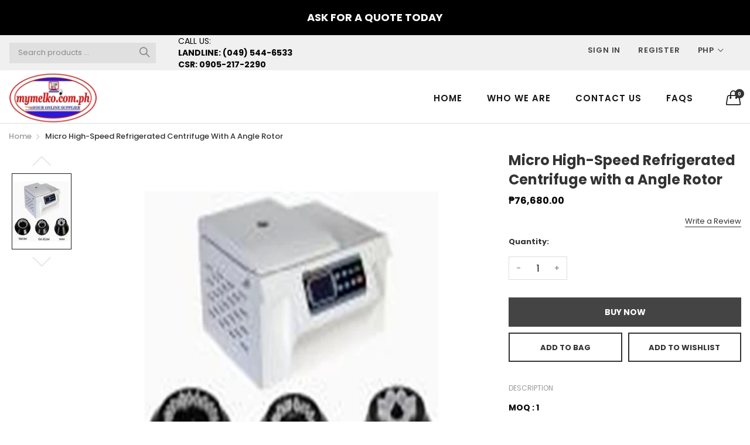

--- FILE ---
content_type: text/html; charset=utf-8
request_url: https://www.google.com/recaptcha/api2/aframe
body_size: 266
content:
<!DOCTYPE HTML><html><head><meta http-equiv="content-type" content="text/html; charset=UTF-8"></head><body><script nonce="t3DNIDqbSba97EY-_yrRGQ">/** Anti-fraud and anti-abuse applications only. See google.com/recaptcha */ try{var clients={'sodar':'https://pagead2.googlesyndication.com/pagead/sodar?'};window.addEventListener("message",function(a){try{if(a.source===window.parent){var b=JSON.parse(a.data);var c=clients[b['id']];if(c){var d=document.createElement('img');d.src=c+b['params']+'&rc='+(localStorage.getItem("rc::a")?sessionStorage.getItem("rc::b"):"");window.document.body.appendChild(d);sessionStorage.setItem("rc::e",parseInt(sessionStorage.getItem("rc::e")||0)+1);localStorage.setItem("rc::h",'1764333872326');}}}catch(b){}});window.parent.postMessage("_grecaptcha_ready", "*");}catch(b){}</script></body></html>

--- FILE ---
content_type: text/css
request_url: https://mymelko.com.ph/cdn/shop/t/4/assets/section-build.scss.css?v=102354722194875129151596209256
body_size: 23393
content:
@font-face{font-family:simple-line-icons;src:url(./Simple-Line-Icons.eot?v=2.4.0);src:url(./Simple-Line-Icons.eot?v=2.4.0#iefix) format("embedded-opentype"),url(./Simple-Line-Icons.woff2?v=2.4.0) format("woff2"),url(./Simple-Line-Icons.ttf?v=2.4.0) format("truetype"),url(./Simple-Line-Icons.woff?v=2.4.0) format("woff"),url(./Simple-Line-Icons.svg?v=2.4.0#simple-line-icons) format("svg");font-weight:400;font-style:normal}.sli{font-family:simple-line-icons;speak:none;font-size:1.5625rem;font-style:normal;font-weight:400;font-variant:normal;text-transform:none;line-height:1;-webkit-font-smoothing:antialiased;-moz-osx-font-smoothing:grayscale}.sli-user:before{content:"\e005"}.sli-people:before{content:"\e001"}.sli-user-female:before{content:"\e000"}.sli-user-follow:before{content:"\e002"}.sli-user-following:before{content:"\e003"}.sli-user-unfollow:before{content:"\e004"}.sli-login:before{content:"\e066"}.sli-logout:before{content:"\e065"}.sli-emotsmile:before{content:"\e021"}.sli-phone:before{content:"\e600"}.sli-call-end:before{content:"\e048"}.sli-call-in:before{content:"\e047"}.sli-call-out:before{content:"\e046"}.sli-map:before{content:"\e033"}.sli-location-pin:before{content:"\e096"}.sli-direction:before{content:"\e042"}.sli-directions:before{content:"\e041"}.sli-compass:before{content:"\e045"}.sli-layers:before{content:"\e034"}.sli-menu:before{content:"\e601"}.sli-list:before{content:"\e067"}.sli-options-vertical:before{content:"\e602"}.sli-options:before{content:"\e603"}.sli-arrow-down:before{content:"\e604"}.sli-arrow-left:before{content:"\e605"}.sli-arrow-right:before{content:"\e606"}.sli-arrow-up:before{content:"\e607"}.sli-arrow-up-circle:before{content:"\e078"}.sli-arrow-left-circle:before{content:"\e07a"}.sli-arrow-right-circle:before{content:"\e079"}.sli-arrow-down-circle:before{content:"\e07b"}.sli-check:before{content:"\e080"}.sli-clock:before{content:"\e081"}.sli-plus:before{content:"\e095"}.sli-minus:before{content:"\e615"}.sli-close:before{content:"\e082"}.sli-event:before{content:"\e619"}.sli-exclamation:before{content:"\e617"}.sli-organization:before{content:"\e616"}.sli-trophy:before{content:"\e006"}.sli-screen-smartphone:before{content:"\e010"}.sli-screen-desktop:before{content:"\e011"}.sli-plane:before{content:"\e012"}.sli-notebook:before{content:"\e013"}.sli-mustache:before{content:"\e014"}.sli-mouse:before{content:"\e015"}.sli-magnet:before{content:"\e016"}.sli-energy:before{content:"\e020"}.sli-disc:before{content:"\e022"}.sli-cursor:before{content:"\e06e"}.sli-cursor-move:before{content:"\e023"}.sli-crop:before{content:"\e024"}.sli-chemistry:before{content:"\e026"}.sli-speedometer:before{content:"\e007"}.sli-shield:before{content:"\e00e"}.sli-screen-tablet:before{content:"\e00f"}.sli-magic-wand:before{content:"\e017"}.sli-hourglass:before{content:"\e018"}.sli-graduation:before{content:"\e019"}.sli-ghost:before{content:"\e01a"}.sli-game-controller:before{content:"\e01b"}.sli-fire:before{content:"\e01c"}.sli-eyeglass:before{content:"\e01d"}.sli-envelope-open:before{content:"\e01e"}.sli-envelope-letter:before{content:"\e01f"}.sli-bell:before{content:"\e027"}.sli-badge:before{content:"\e028"}.sli-anchor:before{content:"\e029"}.sli-wallet:before{content:"\e02a"}.sli-vector:before{content:"\e02b"}.sli-speech:before{content:"\e02c"}.sli-puzzle:before{content:"\e02d"}.sli-printer:before{content:"\e02e"}.sli-present:before{content:"\e02f"}.sli-playlist:before{content:"\e030"}.sli-pin:before{content:"\e031"}.sli-picture:before{content:"\e032"}.sli-handbag:before{content:"\e035"}.sli-globe-alt:before{content:"\e036"}.sli-globe:before{content:"\e037"}.sli-folder-alt:before{content:"\e039"}.sli-folder:before{content:"\e089"}.sli-film:before{content:"\e03a"}.sli-feed:before{content:"\e03b"}.sli-drop:before{content:"\e03e"}.sli-drawer:before{content:"\e03f"}.sli-docs:before{content:"\e040"}.sli-doc:before{content:"\e085"}.sli-diamond:before{content:"\e043"}.sli-cup:before{content:"\e044"}.sli-calculator:before{content:"\e049"}.sli-bubbles:before{content:"\e04a"}.sli-briefcase:before{content:"\e04b"}.sli-book-open:before{content:"\e04c"}.sli-basket-loaded:before{content:"\e04d"}.sli-basket:before{content:"\e04e"}.sli-bag:before{content:"\e04f"}.sli-action-undo:before{content:"\e050"}.sli-action-redo:before{content:"\e051"}.sli-wrench:before{content:"\e052"}.sli-umbrella:before{content:"\e053"}.sli-trash:before{content:"\e054"}.sli-tag:before{content:"\e055"}.sli-support:before{content:"\e056"}.sli-frame:before{content:"\e038"}.sli-size-fullscreen:before{content:"\e057"}.sli-size-actual:before{content:"\e058"}.sli-shuffle:before{content:"\e059"}.sli-share-alt:before{content:"\e05a"}.sli-share:before{content:"\e05b"}.sli-rocket:before{content:"\e05c"}.sli-question:before{content:"\e05d"}.sli-pie-chart:before{content:"\e05e"}.sli-pencil:before{content:"\e05f"}.sli-note:before{content:"\e060"}.sli-loop:before{content:"\e064"}.sli-home:before{content:"\e069"}.sli-grid:before{content:"\e06a"}.sli-graph:before{content:"\e06b"}.sli-microphone:before{content:"\e063"}.sli-music-tone-alt:before{content:"\e061"}.sli-music-tone:before{content:"\e062"}.sli-earphones-alt:before{content:"\e03c"}.sli-earphones:before{content:"\e03d"}.sli-equalizer:before{content:"\e06c"}.sli-like:before{content:"\e068"}.sli-dislike:before{content:"\e06d"}.sli-control-start:before{content:"\e06f"}.sli-control-rewind:before{content:"\e070"}.sli-control-play:before{content:"\e071"}.sli-control-pause:before{content:"\e072"}.sli-control-forward:before{content:"\e073"}.sli-control-end:before{content:"\e074"}.sli-volume-1:before{content:"\e09f"}.sli-volume-2:before{content:"\e0a0"}.sli-volume-off:before{content:"\e0a1"}.sli-calendar:before{content:"\e075"}.sli-bulb:before{content:"\e076"}.sli-chart:before{content:"\e077"}.sli-ban:before{content:"\e07c"}.sli-bubble:before{content:"\e07d"}.sli-camrecorder:before{content:"\e07e"}.sli-camera:before{content:"\e07f"}.sli-cloud-download:before{content:"\e083"}.sli-cloud-upload:before{content:"\e084"}.sli-envelope:before{content:"\e086"}.sli-eye:before{content:"\e087"}.sli-flag:before{content:"\e088"}.sli-heart:before{content:"\e08a"}.sli-info:before{content:"\e08b"}.sli-key:before{content:"\e08c"}.sli-link:before{content:"\e08d"}.sli-lock:before{content:"\e08e"}.sli-lock-open:before{content:"\e08f"}.sli-magnifier:before{content:"\e090"}.sli-magnifier-add:before{content:"\e091"}.sli-magnifier-remove:before{content:"\e092"}.sli-paper-clip:before{content:"\e093"}.sli-paper-plane:before{content:"\e094"}.sli-power:before{content:"\e097"}.sli-refresh:before{content:"\e098"}.sli-reload:before{content:"\e099"}.sli-settings:before{content:"\e09a"}.sli-star:before{content:"\e09b"}.sli-symbol-female:before{content:"\e09c"}.sli-symbol-male:before{content:"\e09d"}.sli-target:before{content:"\e09e"}.sli-credit-card:before{content:"\e025"}.sli-paypal:before{content:"\e608"}.sli-social-tumblr:before{content:"\e00a"}.sli-social-twitter:before{content:"\e009"}.sli-social-facebook:before{content:"\e00b"}.sli-social-instagram:before{content:"\e609"}.sli-social-linkedin:before{content:"\e60a"}.sli-social-pinterest:before{content:"\e60b"}.sli-social-github:before{content:"\e60c"}.sli-social-google:before{content:"\e60d"}.sli-social-reddit:before{content:"\e60e"}.sli-social-skype:before{content:"\e60f"}.sli-social-dribbble:before{content:"\e00d"}.sli-social-behance:before{content:"\e610"}.sli-social-foursqare:before{content:"\e611"}.sli-social-soundcloud:before{content:"\e612"}.sli-social-spotify:before{content:"\e613"}.sli-social-stumbleupon:before{content:"\e614"}.sli-social-youtube:before{content:"\e008"}.sli-social-dropbox:before{content:"\e00c"}.sli-social-vkontakte:before{content:"\e618"}.sli-social-steam:before{content:"\e620"}.product-popup-left{width:300px;max-width:100%;position:fixed;left:20px;bottom:-10px;z-index:999;-webkit-transition:all .5s ease;transition:all .5s ease;overflow:hidden}.product-popup-left.show-popup{-webkit-transform:none;transform:none;bottom:30px;-webkit-box-shadow:0 2px 4px rgba(0,0,0,.2);box-shadow:0 2px 4px #0003}.product-popup-left.hide-popup{-webkit-transform:translateY(100%);transform:translateY(100%)}.product-popup-left .product-popup-left-content{display:-webkit-box;display:-ms-flexbox;display:flex;width:100%;-ms-flex-wrap:wrap;flex-wrap:wrap;-webkit-box-align:center;-ms-flex-align:center;align-items:center;-webkit-box-pack:center;-ms-flex-pack:center;justify-content:center;-webkit-box-pack:justify;-ms-flex-pack:justify;justify-content:space-between;background-color:#fff;padding:15px;position:relative}.product-popup-left .product-popup-left-content .popup-image{width:25%}.product-popup-left .product-popup-left-content .popup-info{width:75%;padding-left:15px}.product-popup-left .product-popup-left-content .popup-info .title{font-size:11px;text-decoration:underline;margin-bottom:5px;display:block}.product-popup-left .product-popup-left-content .popup-info .product-title{font-size:14px;color:#1b1b1b;font-weight:700;display:block}.product-popup-left .product-popup-left-content .popup-info .money{display:block;color:#1b1b1b;font-weight:600;display:inline-block;padding-right:5px;font-size:14px}.product-popup-left .product-popup-left-content .popup-close{width:20px;height:20px;line-height:20px;border-radius:100%;color:red;text-align:center;position:absolute;right:0;top:0;-webkit-transition:all .5s ease;transition:all .5s ease}.product-popup-left .product-popup-left-content .popup-close:hover{color:#304ffe}.product-popup-left .product-popup-left-content .popup-close svg{width:15px;height:15px;margin:0;position:absolute;top:50%;left:50%;-webkit-transform:translate(-50%,-50%);transform:translate(-50%,-50%)}.button.primary{color:#000!important}.button-to-top:hover{background:#75a500;color:#fff}.suffix-compare,.template-page{background:#fff}.button-cancel-custom{position:absolute;right:10px;top:10px;color:#333!important}.button-cancel-custom:hover{color:#75a500}.search-box-ajax-product .media-object-section .image a{margin-bottom:0}.search-box-ajax-product .media-object-section p{font-weight:700;margin-bottom:.9375rem}.search-box-ajax-product .media-object-section p a{font-size:.875rem;text-transform:uppercase;margin-bottom:.25rem;color:#333}@media print,screen and (max-width: 34.43625em){.search-box-ajax-product .media-object-section p a{font-size:13px;font-weight:400;text-transform:capitalize;margin-bottom:0}}@media print,screen and (min-width: 34.4375em) and (max-width: 50.06125em){.search-box-ajax-product .media-object-section p a{font-size:13px;font-weight:400;text-transform:capitalize;margin-bottom:0}}.search-box-ajax-product .media-object-section p span.money{font-size:14px;color:#75a500;font-weight:400}@media print,screen and (max-width: 34.43625em){.search-box-ajax-product .media-object-section .image img{width:80px}}@media print,screen and (min-width: 34.4375em) and (max-width: 50.06125em){.search-box-ajax-product .media-object-section .image img{width:80px}}.desktop-header-search-content{display:-webkit-box!important;display:-ms-flexbox!important;display:flex!important;opacity:0;-webkit-transform:translateX(-30px);transform:translate(-30px);z-index:-1;-webkit-box-align:center;-ms-flex-align:center;align-items:center;position:absolute;left:0;top:0;-webkit-transition:all .3s ease;transition:all .3s ease}.desktop-header-search-content.active{opacity:1;-webkit-transform:inherit;transform:inherit;z-index:1;-webkit-transition:all .3s ease;transition:all .3s ease}.desktop-header-search{min-height:40px;position:relative;display:-webkit-box;display:-ms-flexbox;display:flex;-webkit-box-align:center;-ms-flex-align:center;align-items:center;padding-left:1px!important}.searchbox-close{padding:8px;margin-left:7px;color:#666;cursor:pointer}.searchbox-close .svg-icon{width:1.5rem;height:1.5rem}.searchbox-close:hover{color:#75a500;background:#f5f5f5}.data-ajax-search-content{width:100%;padding-top:25px;background:#fff;position:absolute;left:0;top:100%;-webkit-transform:translateY(51px);transform:translateY(51px);z-index:999;padding-left:15px;padding-right:15px;-webkit-box-shadow:0 .5rem 1rem rgba(0,0,0,.15);box-shadow:0 .5rem 1rem #00000026}.search-box-desktop-ajax-product{overflow-y:auto;overflow-x:hidden}.search-title-page{font-size:18px;font-weight:700;margin-top:25px;text-align:center}@media print,screen and (max-width: 34.43625em){.search-title-page{font-weight:500}}.searchresult-area{display:none}.searchresult-area.open{display:block;position:absolute;overflow:visible;z-index:802;width:100%;background:#fff;-webkit-box-shadow:0 5px 30px rgba(0,0,0,.15);box-shadow:0 5px 30px #00000026}.searchresult-area.open .search-box-inner{background:#fff;padding:30px 0}@media print,screen and (max-width: 34.43625em){.searchresult-area.open{display:none!important}}@media print,screen and (min-width: 34.4375em) and (max-width: 50.06125em){.searchresult-area.open{display:none!important}}.search-box-ajax-more{margin-bottom:.9375rem!important}@media print,screen and (max-width: 34.43625em){.search-box-form{padding-bottom:30px}.search-overlay #shopify-section-theme-header:after{display:none!important}.search-box-ajax-more{margin-bottom:0!important}.search-box-ajax-more a{color:#75a500;border-bottom:1px solid #75a500}}@media print,screen and (min-width: 34.4375em) and (max-width: 50.06125em){.search-box-form{padding-bottom:30px}.search-overlay #shopify-section-theme-header:after{display:none!important}.search-box-ajax-more{margin-bottom:0!important}.search-box-ajax-more a{color:#75a500;border-bottom:1px solid #75a500}}#shopify-section-theme-header:after{content:"";display:none;position:fixed;top:0;left:0;right:0;bottom:0;background-color:#00000080;z-index:801}.search-overlay .desktop-header{position:relative;z-index:803}.search-overlay #shopify-section-theme-header:after{display:block}.template-search{background:#fff}@media print,screen and (max-width: 34.43625em){.search-box-ajax-product{display:-webkit-box;display:-ms-flexbox;display:flex;-ms-flex-wrap:wrap;flex-wrap:wrap;margin-left:-5px;margin-right:-5px}.search-box-ajax-product .media-object{width:50%;-webkit-box-orient:vertical;-webkit-box-direction:normal;-ms-flex-direction:column;flex-direction:column;padding-left:5px;padding-right:5px;margin-bottom:10px}.search-box-ajax-product .media-object .media-object-section{padding-right:0}.search-box-ajax-product .media-object .media-object-section p{margin-bottom:5px}.search-box-ajax-product .media-object .image{margin-bottom:10px}.search-box-ajax-product .media-object .image a{display:block}.search-box-ajax-product .media-object .image a img{width:100%}.search-box-container{position:-webkit-sticky;position:sticky;z-index:1;padding-top:10px!important;top:0;left:0;right:0;background:#fff}}@media print,screen and (min-width: 34.4375em) and (max-width: 50.06125em){.search-box-ajax-product{display:-webkit-box;display:-ms-flexbox;display:flex;-ms-flex-wrap:wrap;flex-wrap:wrap;margin-left:-5px;margin-right:-5px}.search-box-ajax-product .media-object{width:50%;-webkit-box-orient:vertical;-webkit-box-direction:normal;-ms-flex-direction:column;flex-direction:column;padding-left:5px;padding-right:5px;margin-bottom:10px}.search-box-ajax-product .media-object .media-object-section{padding-right:0}.search-box-ajax-product .media-object .media-object-section p{margin-bottom:5px}.search-box-ajax-product .media-object .image{margin-bottom:10px}.search-box-ajax-product .media-object .image a{display:block}.search-box-ajax-product .media-object .image a img{width:100%}.search-box-container{position:-webkit-sticky;position:sticky;z-index:1;padding-top:10px!important;top:0;left:0;right:0;background:#fff}}@media screen and (min-width: 801px){.headerleft #search-box-desktop{left:16.875rem;width:calc(100% - 16.875rem);-webkit-box-shadow:none!important;box-shadow:none!important}.headerleft #search-box-desktop.is-open{left:16.875rem;top:0;background-color:transparent;width:calc(100% - 16.875rem);padding-top:60px}.headerleft #search-box-desktop.is-open.addPadding{padding-top:60px;-webkit-animation:openDropdownPanel .6s ease both;animation:openDropdownPanel .6s ease both}.headerleft #search-box-desktop.is-open.addPadding .button-cancel-custom{top:87px}.headerleft #search-box-desktop.is-open.removePadding{padding-top:0;-webkit-animation:moveTop .6s ease both;animation:moveTop .6s ease both}.headerleft #search-box-desktop.is-open.removePadding .button-cancel-custom{top:27px}.headerleft #search-box-desktop.is-open .search-box-inner{margin-top:50px}.headerleft #search-box-desktop.is-open .search-box-inner .search-box-desktop-ajax-result .close{display:none}.headerleft #search-box-desktop.is-open>.grid-container{width:100%!important;background-color:#fff;max-width:100%;padding:30px 100px!important}.headerleft #search-box-desktop.is-open>.grid-container form>div>.grid-container{padding-left:0;padding-right:0}.headerleft #search-box-desktop.is-open>.grid-container .search-box-desktop-form .input-group{width:500px;margin:0 auto;max-width:100%}.headerleft #search-box-desktop.is-open>.grid-container .search-box-desktop-form .input-group-field{padding-left:15px!important}.headerleft #search-box-desktop.is-open .button-cancel-custom{margin-bottom:0!important;top:87px;right:30px}.headerleft #search-box-desktop.is-open .button-cancel-custom .sli-close{font-size:16px}.headerleft #search-box-desktop.is-open .button-cancel-custom .sli-close:before{content:"Close";font-family:Poppins,sans-serif;text-decoration:underline;color:#999}.headerleft #search-box-desktop.is-open .button-cancel-custom .sli-close:hover:before{color:#75a500}}.headerleft .search-box-desktop-ajax-product{margin-left:-10px;margin-right:-10px}.headerleft .search-box-desktop-ajax-product .grid-x{-webkit-box-pack:center;-ms-flex-pack:center;justify-content:center}.headerleft .search-box-desktop-ajax-product-item{padding-left:10px;padding-right:10px}@media screen and (min-width: 1200px){.headerleft .search-box-desktop-ajax-product-item{width:20%!important}}@media screen and (max-width: 1199px){.headerleft .search-box-desktop-ajax-product-item{width:33.33333%!important}}.cart-button-bottom .grid-margin-x{margin-left:-10px;margin-right:-10px}.cart-button-bottom .grid-margin-x>.small-6{width:calc(50% - 20px)}.cart-button-bottom .grid-margin-x>.cell{margin-left:10px;margin-right:10px}.mini-cart-price-quantity{display:-webkit-box;display:-ms-flexbox;display:flex;-webkit-box-align:center;-ms-flex-align:center;align-items:center;-webkit-box-pack:justify;-ms-flex-pack:justify;justify-content:space-between}.media-object-section{position:relative}.mini-cart-subtotal{display:-webkit-box;display:-ms-flexbox;display:flex;-webkit-box-align:center;-ms-flex-align:center;align-items:center;-webkit-box-pack:justify;-ms-flex-pack:justify;justify-content:space-between;font-size:13px;text-transform:uppercase;margin-top:20px;padding-top:23px;border-top:1px solid #ccc;color:#999}.mini-cart-subtotal .mini-cart-subtotal-price{font-size:13px;color:#333;font-weight:700}.mini-cart-empty-message{display:-webkit-box;display:-ms-flexbox;display:flex;-webkit-box-align:center;-ms-flex-align:center;align-items:center;-webkit-box-pack:center;-ms-flex-pack:center;justify-content:center;background:#b7a89c;color:#fff;margin-top:25px;height:40px;font-size:13px}.mini-cart-empty-message svg{margin-right:12px;width:36px}.mini-cart-product-image{width:80px}.mini-cart-product-image img{max-width:100%!important}@media print,screen and (max-width: 34.43625em){.product-item-price{margin-bottom:6px}}.index-collection-slider-linklist2 .group-button,.index-collection-tab-slider .group-button,.index-group-blocks4 .group-button,.index-group-blocks5 .group-button,.slideshow-custom7 .group-button,.slideshow-custom6 .group-button,.index-collection-grid-custom3 .group-button,.index-collection-grid-custom2 .group-button,.index-group-blocks3 .group-button,.index-collection-slider-linklist .group-button,.index-collection-flexible .group-button,.index-group-blocks1 .group-button,.index-collection-slider-custom2 .group-button,.index-collection-grid-custom .group-button,.index-collection-grid-custom1 .group-button,.index-collection-slider-banner2 .group-button,.index-collection-slider-banner .group-button,.index-leftsidebar-grid-container .group-button,.index-collection-slider-column .group-button,.index-collection-tab-grid .group-button,.index-collection-tab .group-button,.index-collection-slider .group-button,.collection-product-list .group-button,.layout-bottom-content .group-button,.wishlist-item .group-button,.search-product-item .group-button,.product-shop-look .group-button,.layout-content-content .group-button,.header-menu-dropdown-product .group-button{position:absolute;top:.625rem;right:.625rem;font-size:1.375rem;text-align:center;line-height:1;transition:all .2s ease;-webkit-transition:all .2s ease;z-index:3;opacity:1;visibility:visible}.index-collection-slider-linklist2 .group-button .group-button-item,.index-collection-tab-slider .group-button .group-button-item,.index-group-blocks4 .group-button .group-button-item,.index-group-blocks5 .group-button .group-button-item,.slideshow-custom7 .group-button .group-button-item,.slideshow-custom6 .group-button .group-button-item,.index-collection-grid-custom3 .group-button .group-button-item,.index-collection-grid-custom2 .group-button .group-button-item,.index-group-blocks3 .group-button .group-button-item,.index-collection-slider-linklist .group-button .group-button-item,.index-collection-flexible .group-button .group-button-item,.index-group-blocks1 .group-button .group-button-item,.index-collection-slider-custom2 .group-button .group-button-item,.index-collection-grid-custom .group-button .group-button-item,.index-collection-grid-custom1 .group-button .group-button-item,.index-collection-slider-banner2 .group-button .group-button-item,.index-collection-slider-banner .group-button .group-button-item,.index-leftsidebar-grid-container .group-button .group-button-item,.index-collection-slider-column .group-button .group-button-item,.index-collection-tab-grid .group-button .group-button-item,.index-collection-tab .group-button .group-button-item,.index-collection-slider .group-button .group-button-item,.collection-product-list .group-button .group-button-item,.layout-bottom-content .group-button .group-button-item,.wishlist-item .group-button .group-button-item,.search-product-item .group-button .group-button-item,.product-shop-look .group-button .group-button-item,.layout-content-content .group-button .group-button-item,.header-menu-dropdown-product .group-button .group-button-item{background:#ffffff80;color:#000;position:relative;width:1.875rem;height:1.875rem;border-radius:50%;margin-bottom:5px;-webkit-box-shadow:none;box-shadow:none;outline:none;cursor:pointer;opacity:1;display:-webkit-box;display:-ms-flexbox;display:flex;-webkit-box-align:center;-ms-flex-align:center;align-items:center;-webkit-box-pack:center;-ms-flex-pack:center;justify-content:center}.index-collection-slider-linklist2 .group-button .group-button-item em,.index-collection-tab-slider .group-button .group-button-item em,.index-group-blocks4 .group-button .group-button-item em,.index-group-blocks5 .group-button .group-button-item em,.slideshow-custom7 .group-button .group-button-item em,.slideshow-custom6 .group-button .group-button-item em,.index-collection-grid-custom3 .group-button .group-button-item em,.index-collection-grid-custom2 .group-button .group-button-item em,.index-group-blocks3 .group-button .group-button-item em,.index-collection-slider-linklist .group-button .group-button-item em,.index-collection-flexible .group-button .group-button-item em,.index-group-blocks1 .group-button .group-button-item em,.index-collection-slider-custom2 .group-button .group-button-item em,.index-collection-grid-custom .group-button .group-button-item em,.index-collection-grid-custom1 .group-button .group-button-item em,.index-collection-slider-banner2 .group-button .group-button-item em,.index-collection-slider-banner .group-button .group-button-item em,.index-leftsidebar-grid-container .group-button .group-button-item em,.index-collection-slider-column .group-button .group-button-item em,.index-collection-tab-grid .group-button .group-button-item em,.index-collection-tab .group-button .group-button-item em,.index-collection-slider .group-button .group-button-item em,.collection-product-list .group-button .group-button-item em,.layout-bottom-content .group-button .group-button-item em,.wishlist-item .group-button .group-button-item em,.search-product-item .group-button .group-button-item em,.product-shop-look .group-button .group-button-item em,.layout-content-content .group-button .group-button-item em,.header-menu-dropdown-product .group-button .group-button-item em{font-size:.9375rem;font-weight:700}.index-collection-slider-linklist2 .group-button .group-button-item:hover,.index-collection-tab-slider .group-button .group-button-item:hover,.index-group-blocks4 .group-button .group-button-item:hover,.index-group-blocks5 .group-button .group-button-item:hover,.slideshow-custom7 .group-button .group-button-item:hover,.slideshow-custom6 .group-button .group-button-item:hover,.index-collection-grid-custom3 .group-button .group-button-item:hover,.index-collection-grid-custom2 .group-button .group-button-item:hover,.index-group-blocks3 .group-button .group-button-item:hover,.index-collection-slider-linklist .group-button .group-button-item:hover,.index-collection-flexible .group-button .group-button-item:hover,.index-group-blocks1 .group-button .group-button-item:hover,.index-collection-slider-custom2 .group-button .group-button-item:hover,.index-collection-grid-custom .group-button .group-button-item:hover,.index-collection-grid-custom1 .group-button .group-button-item:hover,.index-collection-slider-banner2 .group-button .group-button-item:hover,.index-collection-slider-banner .group-button .group-button-item:hover,.index-leftsidebar-grid-container .group-button .group-button-item:hover,.index-collection-slider-column .group-button .group-button-item:hover,.index-collection-tab-grid .group-button .group-button-item:hover,.index-collection-tab .group-button .group-button-item:hover,.index-collection-slider .group-button .group-button-item:hover,.collection-product-list .group-button .group-button-item:hover,.layout-bottom-content .group-button .group-button-item:hover,.wishlist-item .group-button .group-button-item:hover,.search-product-item .group-button .group-button-item:hover,.product-shop-look .group-button .group-button-item:hover,.layout-content-content .group-button .group-button-item:hover,.header-menu-dropdown-product .group-button .group-button-item:hover{background:#75a500}.index-collection-slider-linklist2 .group-button .group-button-item:hover em,.index-collection-tab-slider .group-button .group-button-item:hover em,.index-group-blocks4 .group-button .group-button-item:hover em,.index-group-blocks5 .group-button .group-button-item:hover em,.slideshow-custom7 .group-button .group-button-item:hover em,.slideshow-custom6 .group-button .group-button-item:hover em,.index-collection-grid-custom3 .group-button .group-button-item:hover em,.index-collection-grid-custom2 .group-button .group-button-item:hover em,.index-group-blocks3 .group-button .group-button-item:hover em,.index-collection-slider-linklist .group-button .group-button-item:hover em,.index-collection-flexible .group-button .group-button-item:hover em,.index-group-blocks1 .group-button .group-button-item:hover em,.index-collection-slider-custom2 .group-button .group-button-item:hover em,.index-collection-grid-custom .group-button .group-button-item:hover em,.index-collection-grid-custom1 .group-button .group-button-item:hover em,.index-collection-slider-banner2 .group-button .group-button-item:hover em,.index-collection-slider-banner .group-button .group-button-item:hover em,.index-leftsidebar-grid-container .group-button .group-button-item:hover em,.index-collection-slider-column .group-button .group-button-item:hover em,.index-collection-tab-grid .group-button .group-button-item:hover em,.index-collection-tab .group-button .group-button-item:hover em,.index-collection-slider .group-button .group-button-item:hover em,.collection-product-list .group-button .group-button-item:hover em,.layout-bottom-content .group-button .group-button-item:hover em,.wishlist-item .group-button .group-button-item:hover em,.search-product-item .group-button .group-button-item:hover em,.product-shop-look .group-button .group-button-item:hover em,.layout-content-content .group-button .group-button-item:hover em,.header-menu-dropdown-product .group-button .group-button-item:hover em{color:#fff}.index-collection-slider-linklist2 .cart-button,.index-collection-tab-slider .cart-button,.index-group-blocks4 .cart-button,.index-group-blocks5 .cart-button,.slideshow-custom7 .cart-button,.slideshow-custom6 .cart-button,.index-collection-grid-custom3 .cart-button,.index-collection-grid-custom2 .cart-button,.index-group-blocks3 .cart-button,.index-collection-slider-linklist .cart-button,.index-collection-flexible .cart-button,.index-group-blocks1 .cart-button,.index-collection-slider-custom2 .cart-button,.index-collection-grid-custom .cart-button,.index-collection-grid-custom1 .cart-button,.index-collection-slider-banner2 .cart-button,.index-collection-slider-banner .cart-button,.index-leftsidebar-grid-container .cart-button,.index-collection-slider-column .cart-button,.index-collection-tab-grid .cart-button,.index-collection-tab .cart-button,.index-collection-slider .cart-button,.collection-product-list .cart-button,.layout-bottom-content .cart-button,.wishlist-item .cart-button,.search-product-item .cart-button,.product-shop-look .cart-button,.layout-content-content .cart-button,.header-menu-dropdown-product .cart-button{display:none}.index-collection-slider-linklist2 .product-item:hover .group-button,.index-collection-tab-slider .product-item:hover .group-button,.index-group-blocks4 .product-item:hover .group-button,.index-group-blocks5 .product-item:hover .group-button,.slideshow-custom7 .product-item:hover .group-button,.slideshow-custom6 .product-item:hover .group-button,.index-collection-grid-custom3 .product-item:hover .group-button,.index-collection-grid-custom2 .product-item:hover .group-button,.index-group-blocks3 .product-item:hover .group-button,.index-collection-slider-linklist .product-item:hover .group-button,.index-collection-flexible .product-item:hover .group-button,.index-group-blocks1 .product-item:hover .group-button,.index-collection-slider-custom2 .product-item:hover .group-button,.index-collection-grid-custom .product-item:hover .group-button,.index-collection-grid-custom1 .product-item:hover .group-button,.index-collection-slider-banner2 .product-item:hover .group-button,.index-collection-slider-banner .product-item:hover .group-button,.index-leftsidebar-grid-container .product-item:hover .group-button,.index-collection-slider-column .product-item:hover .group-button,.index-collection-tab-grid .product-item:hover .group-button,.index-collection-tab .product-item:hover .group-button,.index-collection-slider .product-item:hover .group-button,.collection-product-list .product-item:hover .group-button,.layout-bottom-content .product-item:hover .group-button,.wishlist-item .product-item:hover .group-button,.search-product-item .product-item:hover .group-button,.product-shop-look .product-item:hover .group-button,.layout-content-content .product-item:hover .group-button,.header-menu-dropdown-product .product-item:hover .group-button{opacity:1;visibility:visible}.index-collection-slider-linklist2 .product-item:hover .group-button .group-button-item,.index-collection-tab-slider .product-item:hover .group-button .group-button-item,.index-group-blocks4 .product-item:hover .group-button .group-button-item,.index-group-blocks5 .product-item:hover .group-button .group-button-item,.slideshow-custom7 .product-item:hover .group-button .group-button-item,.slideshow-custom6 .product-item:hover .group-button .group-button-item,.index-collection-grid-custom3 .product-item:hover .group-button .group-button-item,.index-collection-grid-custom2 .product-item:hover .group-button .group-button-item,.index-group-blocks3 .product-item:hover .group-button .group-button-item,.index-collection-slider-linklist .product-item:hover .group-button .group-button-item,.index-collection-flexible .product-item:hover .group-button .group-button-item,.index-group-blocks1 .product-item:hover .group-button .group-button-item,.index-collection-slider-custom2 .product-item:hover .group-button .group-button-item,.index-collection-grid-custom .product-item:hover .group-button .group-button-item,.index-collection-grid-custom1 .product-item:hover .group-button .group-button-item,.index-collection-slider-banner2 .product-item:hover .group-button .group-button-item,.index-collection-slider-banner .product-item:hover .group-button .group-button-item,.index-leftsidebar-grid-container .product-item:hover .group-button .group-button-item,.index-collection-slider-column .product-item:hover .group-button .group-button-item,.index-collection-tab-grid .product-item:hover .group-button .group-button-item,.index-collection-tab .product-item:hover .group-button .group-button-item,.index-collection-slider .product-item:hover .group-button .group-button-item,.collection-product-list .product-item:hover .group-button .group-button-item,.layout-bottom-content .product-item:hover .group-button .group-button-item,.wishlist-item .product-item:hover .group-button .group-button-item,.search-product-item .product-item:hover .group-button .group-button-item,.product-shop-look .product-item:hover .group-button .group-button-item,.layout-content-content .product-item:hover .group-button .group-button-item,.header-menu-dropdown-product .product-item:hover .group-button .group-button-item{-webkit-transform:translateX(0);transform:translate(0)}.index-collection-slider-linklist2 .product-item:hover .product-item-buttons,.index-collection-tab-slider .product-item:hover .product-item-buttons,.index-group-blocks4 .product-item:hover .product-item-buttons,.index-group-blocks5 .product-item:hover .product-item-buttons,.slideshow-custom7 .product-item:hover .product-item-buttons,.slideshow-custom6 .product-item:hover .product-item-buttons,.index-collection-grid-custom3 .product-item:hover .product-item-buttons,.index-collection-grid-custom2 .product-item:hover .product-item-buttons,.index-group-blocks3 .product-item:hover .product-item-buttons,.index-collection-slider-linklist .product-item:hover .product-item-buttons,.index-collection-flexible .product-item:hover .product-item-buttons,.index-group-blocks1 .product-item:hover .product-item-buttons,.index-collection-slider-custom2 .product-item:hover .product-item-buttons,.index-collection-grid-custom .product-item:hover .product-item-buttons,.index-collection-grid-custom1 .product-item:hover .product-item-buttons,.index-collection-slider-banner2 .product-item:hover .product-item-buttons,.index-collection-slider-banner .product-item:hover .product-item-buttons,.index-leftsidebar-grid-container .product-item:hover .product-item-buttons,.index-collection-slider-column .product-item:hover .product-item-buttons,.index-collection-tab-grid .product-item:hover .product-item-buttons,.index-collection-tab .product-item:hover .product-item-buttons,.index-collection-slider .product-item:hover .product-item-buttons,.collection-product-list .product-item:hover .product-item-buttons,.layout-bottom-content .product-item:hover .product-item-buttons,.wishlist-item .product-item:hover .product-item-buttons,.search-product-item .product-item:hover .product-item-buttons,.product-shop-look .product-item:hover .product-item-buttons,.layout-content-content .product-item:hover .product-item-buttons,.header-menu-dropdown-product .product-item:hover .product-item-buttons{bottom:0;opacity:1;-webkit-transition:all .3s ease;transition:all .3s ease}.index-collection-slider-linklist2 .color-available .product-item-option,.index-collection-tab-slider .color-available .product-item-option,.index-group-blocks4 .color-available .product-item-option,.index-group-blocks5 .color-available .product-item-option,.slideshow-custom7 .color-available .product-item-option,.slideshow-custom6 .color-available .product-item-option,.index-collection-grid-custom3 .color-available .product-item-option,.index-collection-grid-custom2 .color-available .product-item-option,.index-group-blocks3 .color-available .product-item-option,.index-collection-slider-linklist .color-available .product-item-option,.index-collection-flexible .color-available .product-item-option,.index-group-blocks1 .color-available .product-item-option,.index-collection-slider-custom2 .color-available .product-item-option,.index-collection-grid-custom .color-available .product-item-option,.index-collection-grid-custom1 .color-available .product-item-option,.index-collection-slider-banner2 .color-available .product-item-option,.index-collection-slider-banner .color-available .product-item-option,.index-leftsidebar-grid-container .color-available .product-item-option,.index-collection-slider-column .color-available .product-item-option,.index-collection-tab-grid .color-available .product-item-option,.index-collection-tab .color-available .product-item-option,.index-collection-slider .color-available .product-item-option,.collection-product-list .color-available .product-item-option,.layout-bottom-content .color-available .product-item-option,.wishlist-item .color-available .product-item-option,.search-product-item .color-available .product-item-option,.product-shop-look .color-available .product-item-option,.layout-content-content .color-available .product-item-option,.header-menu-dropdown-product .color-available .product-item-option{margin-bottom:0}.index-collection-slider-linklist2 .product-item-rating,.index-collection-tab-slider .product-item-rating,.index-group-blocks4 .product-item-rating,.index-group-blocks5 .product-item-rating,.slideshow-custom7 .product-item-rating,.slideshow-custom6 .product-item-rating,.index-collection-grid-custom3 .product-item-rating,.index-collection-grid-custom2 .product-item-rating,.index-group-blocks3 .product-item-rating,.index-collection-slider-linklist .product-item-rating,.index-collection-flexible .product-item-rating,.index-group-blocks1 .product-item-rating,.index-collection-slider-custom2 .product-item-rating,.index-collection-grid-custom .product-item-rating,.index-collection-grid-custom1 .product-item-rating,.index-collection-slider-banner2 .product-item-rating,.index-collection-slider-banner .product-item-rating,.index-leftsidebar-grid-container .product-item-rating,.index-collection-slider-column .product-item-rating,.index-collection-tab-grid .product-item-rating,.index-collection-tab .product-item-rating,.index-collection-slider .product-item-rating,.collection-product-list .product-item-rating,.layout-bottom-content .product-item-rating,.wishlist-item .product-item-rating,.search-product-item .product-item-rating,.product-shop-look .product-item-rating,.layout-content-content .product-item-rating,.header-menu-dropdown-product .product-item-rating{margin-top:0}@media print,screen and (min-width: 50.0625em){.index-collection-slider-linklist2 .group-button,.index-collection-tab-slider .group-button,.index-group-blocks4 .group-button,.index-group-blocks5 .group-button,.slideshow-custom7 .group-button,.slideshow-custom6 .group-button,.index-collection-grid-custom3 .group-button,.index-collection-grid-custom2 .group-button,.index-group-blocks3 .group-button,.index-collection-slider-linklist .group-button,.index-collection-flexible .group-button,.index-group-blocks1 .group-button,.index-collection-slider-custom2 .group-button,.index-collection-grid-custom .group-button,.index-collection-grid-custom1 .group-button,.index-collection-slider-banner2 .group-button,.index-collection-slider-banner .group-button,.index-leftsidebar-grid-container .group-button,.index-collection-slider-column .group-button,.index-collection-tab-grid .group-button,.index-collection-tab .group-button,.index-collection-slider .group-button,.collection-product-list .group-button,.layout-bottom-content .group-button,.wishlist-item .group-button,.search-product-item .group-button,.search-box-desktop-ajax-product .group-button,.product-shop-look .group-button,.layout-content-content .group-button,.header-menu-dropdown-product .group-button{position:absolute;top:.625rem;right:.625rem;font-size:1.375rem;text-align:center;line-height:1;opacity:0;visibility:hidden;transition:all .2s ease;-webkit-transition:all .2s ease;z-index:3}.index-collection-slider-linklist2 .group-button .group-button-item,.index-collection-tab-slider .group-button .group-button-item,.index-group-blocks4 .group-button .group-button-item,.index-group-blocks5 .group-button .group-button-item,.slideshow-custom7 .group-button .group-button-item,.slideshow-custom6 .group-button .group-button-item,.index-collection-grid-custom3 .group-button .group-button-item,.index-collection-grid-custom2 .group-button .group-button-item,.index-group-blocks3 .group-button .group-button-item,.index-collection-slider-linklist .group-button .group-button-item,.index-collection-flexible .group-button .group-button-item,.index-group-blocks1 .group-button .group-button-item,.index-collection-slider-custom2 .group-button .group-button-item,.index-collection-grid-custom .group-button .group-button-item,.index-collection-grid-custom1 .group-button .group-button-item,.index-collection-slider-banner2 .group-button .group-button-item,.index-collection-slider-banner .group-button .group-button-item,.index-leftsidebar-grid-container .group-button .group-button-item,.index-collection-slider-column .group-button .group-button-item,.index-collection-tab-grid .group-button .group-button-item,.index-collection-tab .group-button .group-button-item,.index-collection-slider .group-button .group-button-item,.collection-product-list .group-button .group-button-item,.layout-bottom-content .group-button .group-button-item,.wishlist-item .group-button .group-button-item,.search-product-item .group-button .group-button-item,.search-box-desktop-ajax-product .group-button .group-button-item,.product-shop-look .group-button .group-button-item,.layout-content-content .group-button .group-button-item,.header-menu-dropdown-product .group-button .group-button-item{background:#ffffff80;color:#000;position:relative;width:2.1875rem;height:2.1875rem;line-height:2.1875rem;border-radius:50%;margin-bottom:5px;-webkit-box-shadow:none;box-shadow:none;outline:none;cursor:pointer;-webkit-transition:all .3s linear;transition:all .3s linear;-webkit-transform:translateX(20px);transform:translate(20px);display:-webkit-box;display:-ms-flexbox;display:flex;-webkit-box-align:center;-ms-flex-align:center;align-items:center;-webkit-box-pack:center;-ms-flex-pack:center;justify-content:center}.index-collection-slider-linklist2 .group-button .group-button-item em,.index-collection-tab-slider .group-button .group-button-item em,.index-group-blocks4 .group-button .group-button-item em,.index-group-blocks5 .group-button .group-button-item em,.slideshow-custom7 .group-button .group-button-item em,.slideshow-custom6 .group-button .group-button-item em,.index-collection-grid-custom3 .group-button .group-button-item em,.index-collection-grid-custom2 .group-button .group-button-item em,.index-group-blocks3 .group-button .group-button-item em,.index-collection-slider-linklist .group-button .group-button-item em,.index-collection-flexible .group-button .group-button-item em,.index-group-blocks1 .group-button .group-button-item em,.index-collection-slider-custom2 .group-button .group-button-item em,.index-collection-grid-custom .group-button .group-button-item em,.index-collection-grid-custom1 .group-button .group-button-item em,.index-collection-slider-banner2 .group-button .group-button-item em,.index-collection-slider-banner .group-button .group-button-item em,.index-leftsidebar-grid-container .group-button .group-button-item em,.index-collection-slider-column .group-button .group-button-item em,.index-collection-tab-grid .group-button .group-button-item em,.index-collection-tab .group-button .group-button-item em,.index-collection-slider .group-button .group-button-item em,.collection-product-list .group-button .group-button-item em,.layout-bottom-content .group-button .group-button-item em,.wishlist-item .group-button .group-button-item em,.search-product-item .group-button .group-button-item em,.search-box-desktop-ajax-product .group-button .group-button-item em,.product-shop-look .group-button .group-button-item em,.layout-content-content .group-button .group-button-item em,.header-menu-dropdown-product .group-button .group-button-item em{font-size:1.125rem;font-weight:700}.index-collection-slider-linklist2 .group-button .group-button-item:hover,.index-collection-tab-slider .group-button .group-button-item:hover,.index-group-blocks4 .group-button .group-button-item:hover,.index-group-blocks5 .group-button .group-button-item:hover,.slideshow-custom7 .group-button .group-button-item:hover,.slideshow-custom6 .group-button .group-button-item:hover,.index-collection-grid-custom3 .group-button .group-button-item:hover,.index-collection-grid-custom2 .group-button .group-button-item:hover,.index-group-blocks3 .group-button .group-button-item:hover,.index-collection-slider-linklist .group-button .group-button-item:hover,.index-collection-flexible .group-button .group-button-item:hover,.index-group-blocks1 .group-button .group-button-item:hover,.index-collection-slider-custom2 .group-button .group-button-item:hover,.index-collection-grid-custom .group-button .group-button-item:hover,.index-collection-grid-custom1 .group-button .group-button-item:hover,.index-collection-slider-banner2 .group-button .group-button-item:hover,.index-collection-slider-banner .group-button .group-button-item:hover,.index-leftsidebar-grid-container .group-button .group-button-item:hover,.index-collection-slider-column .group-button .group-button-item:hover,.index-collection-tab-grid .group-button .group-button-item:hover,.index-collection-tab .group-button .group-button-item:hover,.index-collection-slider .group-button .group-button-item:hover,.collection-product-list .group-button .group-button-item:hover,.layout-bottom-content .group-button .group-button-item:hover,.wishlist-item .group-button .group-button-item:hover,.search-product-item .group-button .group-button-item:hover,.search-box-desktop-ajax-product .group-button .group-button-item:hover,.product-shop-look .group-button .group-button-item:hover,.layout-content-content .group-button .group-button-item:hover,.header-menu-dropdown-product .group-button .group-button-item:hover{background:#75a500}.index-collection-slider-linklist2 .group-button .group-button-item:hover em,.index-collection-tab-slider .group-button .group-button-item:hover em,.index-group-blocks4 .group-button .group-button-item:hover em,.index-group-blocks5 .group-button .group-button-item:hover em,.slideshow-custom7 .group-button .group-button-item:hover em,.slideshow-custom6 .group-button .group-button-item:hover em,.index-collection-grid-custom3 .group-button .group-button-item:hover em,.index-collection-grid-custom2 .group-button .group-button-item:hover em,.index-group-blocks3 .group-button .group-button-item:hover em,.index-collection-slider-linklist .group-button .group-button-item:hover em,.index-collection-flexible .group-button .group-button-item:hover em,.index-group-blocks1 .group-button .group-button-item:hover em,.index-collection-slider-custom2 .group-button .group-button-item:hover em,.index-collection-grid-custom .group-button .group-button-item:hover em,.index-collection-grid-custom1 .group-button .group-button-item:hover em,.index-collection-slider-banner2 .group-button .group-button-item:hover em,.index-collection-slider-banner .group-button .group-button-item:hover em,.index-leftsidebar-grid-container .group-button .group-button-item:hover em,.index-collection-slider-column .group-button .group-button-item:hover em,.index-collection-tab-grid .group-button .group-button-item:hover em,.index-collection-tab .group-button .group-button-item:hover em,.index-collection-slider .group-button .group-button-item:hover em,.collection-product-list .group-button .group-button-item:hover em,.layout-bottom-content .group-button .group-button-item:hover em,.wishlist-item .group-button .group-button-item:hover em,.search-product-item .group-button .group-button-item:hover em,.search-box-desktop-ajax-product .group-button .group-button-item:hover em,.product-shop-look .group-button .group-button-item:hover em,.layout-content-content .group-button .group-button-item:hover em,.header-menu-dropdown-product .group-button .group-button-item:hover em{color:#fff}.index-collection-slider-linklist2 .cart-button,.index-collection-tab-slider .cart-button,.index-group-blocks4 .cart-button,.index-group-blocks5 .cart-button,.slideshow-custom7 .cart-button,.slideshow-custom6 .cart-button,.index-collection-grid-custom3 .cart-button,.index-collection-grid-custom2 .cart-button,.index-group-blocks3 .cart-button,.index-collection-slider-linklist .cart-button,.index-collection-flexible .cart-button,.index-group-blocks1 .cart-button,.index-collection-slider-custom2 .cart-button,.index-collection-grid-custom .cart-button,.index-collection-grid-custom1 .cart-button,.index-collection-slider-banner2 .cart-button,.index-collection-slider-banner .cart-button,.index-leftsidebar-grid-container .cart-button,.index-collection-slider-column .cart-button,.index-collection-tab-grid .cart-button,.index-collection-tab .cart-button,.index-collection-slider .cart-button,.collection-product-list .cart-button,.layout-bottom-content .cart-button,.wishlist-item .cart-button,.search-product-item .cart-button,.search-box-desktop-ajax-product .cart-button,.product-shop-look .cart-button,.layout-content-content .cart-button,.header-menu-dropdown-product .cart-button{display:block}.index-collection-slider-linklist2 .cart-button .product-item-buttons,.index-collection-tab-slider .cart-button .product-item-buttons,.index-group-blocks4 .cart-button .product-item-buttons,.index-group-blocks5 .cart-button .product-item-buttons,.slideshow-custom7 .cart-button .product-item-buttons,.slideshow-custom6 .cart-button .product-item-buttons,.index-collection-grid-custom3 .cart-button .product-item-buttons,.index-collection-grid-custom2 .cart-button .product-item-buttons,.index-group-blocks3 .cart-button .product-item-buttons,.index-collection-slider-linklist .cart-button .product-item-buttons,.index-collection-flexible .cart-button .product-item-buttons,.index-group-blocks1 .cart-button .product-item-buttons,.index-collection-slider-custom2 .cart-button .product-item-buttons,.index-collection-grid-custom .cart-button .product-item-buttons,.index-collection-grid-custom1 .cart-button .product-item-buttons,.index-collection-slider-banner2 .cart-button .product-item-buttons,.index-collection-slider-banner .cart-button .product-item-buttons,.index-leftsidebar-grid-container .cart-button .product-item-buttons,.index-collection-slider-column .cart-button .product-item-buttons,.index-collection-tab-grid .cart-button .product-item-buttons,.index-collection-tab .cart-button .product-item-buttons,.index-collection-slider .cart-button .product-item-buttons,.collection-product-list .cart-button .product-item-buttons,.layout-bottom-content .cart-button .product-item-buttons,.wishlist-item .cart-button .product-item-buttons,.search-product-item .cart-button .product-item-buttons,.search-box-desktop-ajax-product .cart-button .product-item-buttons,.product-shop-look .cart-button .product-item-buttons,.layout-content-content .cart-button .product-item-buttons,.header-menu-dropdown-product .cart-button .product-item-buttons{position:absolute;left:0;right:0;bottom:-1.25rem;opacity:0;top:auto;width:auto;padding:10px;background:#fff}.index-collection-slider-linklist2 .cart-button .product-item-button,.index-collection-tab-slider .cart-button .product-item-button,.index-group-blocks4 .cart-button .product-item-button,.index-group-blocks5 .cart-button .product-item-button,.slideshow-custom7 .cart-button .product-item-button,.slideshow-custom6 .cart-button .product-item-button,.index-collection-grid-custom3 .cart-button .product-item-button,.index-collection-grid-custom2 .cart-button .product-item-button,.index-group-blocks3 .cart-button .product-item-button,.index-collection-slider-linklist .cart-button .product-item-button,.index-collection-flexible .cart-button .product-item-button,.index-group-blocks1 .cart-button .product-item-button,.index-collection-slider-custom2 .cart-button .product-item-button,.index-collection-grid-custom .cart-button .product-item-button,.index-collection-grid-custom1 .cart-button .product-item-button,.index-collection-slider-banner2 .cart-button .product-item-button,.index-collection-slider-banner .cart-button .product-item-button,.index-leftsidebar-grid-container .cart-button .product-item-button,.index-collection-slider-column .cart-button .product-item-button,.index-collection-tab-grid .cart-button .product-item-button,.index-collection-tab .cart-button .product-item-button,.index-collection-slider .cart-button .product-item-button,.collection-product-list .cart-button .product-item-button,.layout-bottom-content .cart-button .product-item-button,.wishlist-item .cart-button .product-item-button,.search-product-item .cart-button .product-item-button,.search-box-desktop-ajax-product .cart-button .product-item-button,.product-shop-look .cart-button .product-item-button,.layout-content-content .cart-button .product-item-button,.header-menu-dropdown-product .cart-button .product-item-button{color:#000;background:#fff;line-height:1.75rem;display:block;width:100%;text-align:center;font-size:.875rem;text-transform:uppercase;border:1px solid black}.index-collection-slider-linklist2 .cart-button .product-item-button em,.index-collection-tab-slider .cart-button .product-item-button em,.index-group-blocks4 .cart-button .product-item-button em,.index-group-blocks5 .cart-button .product-item-button em,.slideshow-custom7 .cart-button .product-item-button em,.slideshow-custom6 .cart-button .product-item-button em,.index-collection-grid-custom3 .cart-button .product-item-button em,.index-collection-grid-custom2 .cart-button .product-item-button em,.index-group-blocks3 .cart-button .product-item-button em,.index-collection-slider-linklist .cart-button .product-item-button em,.index-collection-flexible .cart-button .product-item-button em,.index-group-blocks1 .cart-button .product-item-button em,.index-collection-slider-custom2 .cart-button .product-item-button em,.index-collection-grid-custom .cart-button .product-item-button em,.index-collection-grid-custom1 .cart-button .product-item-button em,.index-collection-slider-banner2 .cart-button .product-item-button em,.index-collection-slider-banner .cart-button .product-item-button em,.index-leftsidebar-grid-container .cart-button .product-item-button em,.index-collection-slider-column .cart-button .product-item-button em,.index-collection-tab-grid .cart-button .product-item-button em,.index-collection-tab .cart-button .product-item-button em,.index-collection-slider .cart-button .product-item-button em,.collection-product-list .cart-button .product-item-button em,.layout-bottom-content .cart-button .product-item-button em,.wishlist-item .cart-button .product-item-button em,.search-product-item .cart-button .product-item-button em,.search-box-desktop-ajax-product .cart-button .product-item-button em,.product-shop-look .cart-button .product-item-button em,.layout-content-content .cart-button .product-item-button em,.header-menu-dropdown-product .cart-button .product-item-button em{display:none}.index-collection-slider-linklist2 .cart-button .product-item-button span,.index-collection-tab-slider .cart-button .product-item-button span,.index-group-blocks4 .cart-button .product-item-button span,.index-group-blocks5 .cart-button .product-item-button span,.slideshow-custom7 .cart-button .product-item-button span,.slideshow-custom6 .cart-button .product-item-button span,.index-collection-grid-custom3 .cart-button .product-item-button span,.index-collection-grid-custom2 .cart-button .product-item-button span,.index-group-blocks3 .cart-button .product-item-button span,.index-collection-slider-linklist .cart-button .product-item-button span,.index-collection-flexible .cart-button .product-item-button span,.index-group-blocks1 .cart-button .product-item-button span,.index-collection-slider-custom2 .cart-button .product-item-button span,.index-collection-grid-custom .cart-button .product-item-button span,.index-collection-grid-custom1 .cart-button .product-item-button span,.index-collection-slider-banner2 .cart-button .product-item-button span,.index-collection-slider-banner .cart-button .product-item-button span,.index-leftsidebar-grid-container .cart-button .product-item-button span,.index-collection-slider-column .cart-button .product-item-button span,.index-collection-tab-grid .cart-button .product-item-button span,.index-collection-tab .cart-button .product-item-button span,.index-collection-slider .cart-button .product-item-button span,.collection-product-list .cart-button .product-item-button span,.layout-bottom-content .cart-button .product-item-button span,.wishlist-item .cart-button .product-item-button span,.search-product-item .cart-button .product-item-button span,.search-box-desktop-ajax-product .cart-button .product-item-button span,.product-shop-look .cart-button .product-item-button span,.layout-content-content .cart-button .product-item-button span,.header-menu-dropdown-product .cart-button .product-item-button span{margin:0}.index-collection-slider-linklist2 .cart-button .product-item-buttons:hover .product-item-button,.index-collection-tab-slider .cart-button .product-item-buttons:hover .product-item-button,.index-group-blocks4 .cart-button .product-item-buttons:hover .product-item-button,.index-group-blocks5 .cart-button .product-item-buttons:hover .product-item-button,.slideshow-custom7 .cart-button .product-item-buttons:hover .product-item-button,.slideshow-custom6 .cart-button .product-item-buttons:hover .product-item-button,.index-collection-grid-custom3 .cart-button .product-item-buttons:hover .product-item-button,.index-collection-grid-custom2 .cart-button .product-item-buttons:hover .product-item-button,.index-group-blocks3 .cart-button .product-item-buttons:hover .product-item-button,.index-collection-slider-linklist .cart-button .product-item-buttons:hover .product-item-button,.index-collection-flexible .cart-button .product-item-buttons:hover .product-item-button,.index-group-blocks1 .cart-button .product-item-buttons:hover .product-item-button,.index-collection-slider-custom2 .cart-button .product-item-buttons:hover .product-item-button,.index-collection-grid-custom .cart-button .product-item-buttons:hover .product-item-button,.index-collection-grid-custom1 .cart-button .product-item-buttons:hover .product-item-button,.index-collection-slider-banner2 .cart-button .product-item-buttons:hover .product-item-button,.index-collection-slider-banner .cart-button .product-item-buttons:hover .product-item-button,.index-leftsidebar-grid-container .cart-button .product-item-buttons:hover .product-item-button,.index-collection-slider-column .cart-button .product-item-buttons:hover .product-item-button,.index-collection-tab-grid .cart-button .product-item-buttons:hover .product-item-button,.index-collection-tab .cart-button .product-item-buttons:hover .product-item-button,.index-collection-slider .cart-button .product-item-buttons:hover .product-item-button,.collection-product-list .cart-button .product-item-buttons:hover .product-item-button,.layout-bottom-content .cart-button .product-item-buttons:hover .product-item-button,.wishlist-item .cart-button .product-item-buttons:hover .product-item-button,.search-product-item .cart-button .product-item-buttons:hover .product-item-button,.search-box-desktop-ajax-product .cart-button .product-item-buttons:hover .product-item-button,.product-shop-look .cart-button .product-item-buttons:hover .product-item-button,.layout-content-content .cart-button .product-item-buttons:hover .product-item-button,.header-menu-dropdown-product .cart-button .product-item-buttons:hover .product-item-button{background:#75a500;color:#fff;border-color:#75a500}.index-collection-slider-linklist2 .product-item:hover .group-button,.index-collection-tab-slider .product-item:hover .group-button,.index-group-blocks4 .product-item:hover .group-button,.index-group-blocks5 .product-item:hover .group-button,.slideshow-custom7 .product-item:hover .group-button,.slideshow-custom6 .product-item:hover .group-button,.index-collection-grid-custom3 .product-item:hover .group-button,.index-collection-grid-custom2 .product-item:hover .group-button,.index-group-blocks3 .product-item:hover .group-button,.index-collection-slider-linklist .product-item:hover .group-button,.index-collection-flexible .product-item:hover .group-button,.index-group-blocks1 .product-item:hover .group-button,.index-collection-slider-custom2 .product-item:hover .group-button,.index-collection-grid-custom .product-item:hover .group-button,.index-collection-grid-custom1 .product-item:hover .group-button,.index-collection-slider-banner2 .product-item:hover .group-button,.index-collection-slider-banner .product-item:hover .group-button,.index-leftsidebar-grid-container .product-item:hover .group-button,.index-collection-slider-column .product-item:hover .group-button,.index-collection-tab-grid .product-item:hover .group-button,.index-collection-tab .product-item:hover .group-button,.index-collection-slider .product-item:hover .group-button,.collection-product-list .product-item:hover .group-button,.layout-bottom-content .product-item:hover .group-button,.wishlist-item .product-item:hover .group-button,.search-product-item .product-item:hover .group-button,.search-box-desktop-ajax-product .product-item:hover .group-button,.product-shop-look .product-item:hover .group-button,.layout-content-content .product-item:hover .group-button,.header-menu-dropdown-product .product-item:hover .group-button{opacity:1;visibility:visible}.index-collection-slider-linklist2 .product-item:hover .group-button .group-button-item,.index-collection-tab-slider .product-item:hover .group-button .group-button-item,.index-group-blocks4 .product-item:hover .group-button .group-button-item,.index-group-blocks5 .product-item:hover .group-button .group-button-item,.slideshow-custom7 .product-item:hover .group-button .group-button-item,.slideshow-custom6 .product-item:hover .group-button .group-button-item,.index-collection-grid-custom3 .product-item:hover .group-button .group-button-item,.index-collection-grid-custom2 .product-item:hover .group-button .group-button-item,.index-group-blocks3 .product-item:hover .group-button .group-button-item,.index-collection-slider-linklist .product-item:hover .group-button .group-button-item,.index-collection-flexible .product-item:hover .group-button .group-button-item,.index-group-blocks1 .product-item:hover .group-button .group-button-item,.index-collection-slider-custom2 .product-item:hover .group-button .group-button-item,.index-collection-grid-custom .product-item:hover .group-button .group-button-item,.index-collection-grid-custom1 .product-item:hover .group-button .group-button-item,.index-collection-slider-banner2 .product-item:hover .group-button .group-button-item,.index-collection-slider-banner .product-item:hover .group-button .group-button-item,.index-leftsidebar-grid-container .product-item:hover .group-button .group-button-item,.index-collection-slider-column .product-item:hover .group-button .group-button-item,.index-collection-tab-grid .product-item:hover .group-button .group-button-item,.index-collection-tab .product-item:hover .group-button .group-button-item,.index-collection-slider .product-item:hover .group-button .group-button-item,.collection-product-list .product-item:hover .group-button .group-button-item,.layout-bottom-content .product-item:hover .group-button .group-button-item,.wishlist-item .product-item:hover .group-button .group-button-item,.search-product-item .product-item:hover .group-button .group-button-item,.search-box-desktop-ajax-product .product-item:hover .group-button .group-button-item,.product-shop-look .product-item:hover .group-button .group-button-item,.layout-content-content .product-item:hover .group-button .group-button-item,.header-menu-dropdown-product .product-item:hover .group-button .group-button-item{-webkit-transform:translateX(0);transform:translate(0)}.index-collection-slider-linklist2 .product-item:hover .product-item-buttons,.index-collection-tab-slider .product-item:hover .product-item-buttons,.index-group-blocks4 .product-item:hover .product-item-buttons,.index-group-blocks5 .product-item:hover .product-item-buttons,.slideshow-custom7 .product-item:hover .product-item-buttons,.slideshow-custom6 .product-item:hover .product-item-buttons,.index-collection-grid-custom3 .product-item:hover .product-item-buttons,.index-collection-grid-custom2 .product-item:hover .product-item-buttons,.index-group-blocks3 .product-item:hover .product-item-buttons,.index-collection-slider-linklist .product-item:hover .product-item-buttons,.index-collection-flexible .product-item:hover .product-item-buttons,.index-group-blocks1 .product-item:hover .product-item-buttons,.index-collection-slider-custom2 .product-item:hover .product-item-buttons,.index-collection-grid-custom .product-item:hover .product-item-buttons,.index-collection-grid-custom1 .product-item:hover .product-item-buttons,.index-collection-slider-banner2 .product-item:hover .product-item-buttons,.index-collection-slider-banner .product-item:hover .product-item-buttons,.index-leftsidebar-grid-container .product-item:hover .product-item-buttons,.index-collection-slider-column .product-item:hover .product-item-buttons,.index-collection-tab-grid .product-item:hover .product-item-buttons,.index-collection-tab .product-item:hover .product-item-buttons,.index-collection-slider .product-item:hover .product-item-buttons,.collection-product-list .product-item:hover .product-item-buttons,.layout-bottom-content .product-item:hover .product-item-buttons,.wishlist-item .product-item:hover .product-item-buttons,.search-product-item .product-item:hover .product-item-buttons,.search-box-desktop-ajax-product .product-item:hover .product-item-buttons,.product-shop-look .product-item:hover .product-item-buttons,.layout-content-content .product-item:hover .product-item-buttons,.header-menu-dropdown-product .product-item:hover .product-item-buttons{bottom:0;opacity:1;-webkit-transition:all .3s ease;transition:all .3s ease}.index-collection-slider-linklist2 .product-item-group,.index-collection-tab-slider .product-item-group,.index-group-blocks4 .product-item-group,.index-group-blocks5 .product-item-group,.slideshow-custom7 .product-item-group,.slideshow-custom6 .product-item-group,.index-collection-grid-custom3 .product-item-group,.index-collection-grid-custom2 .product-item-group,.index-group-blocks3 .product-item-group,.index-collection-slider-linklist .product-item-group,.index-collection-flexible .product-item-group,.index-group-blocks1 .product-item-group,.index-collection-slider-custom2 .product-item-group,.index-collection-grid-custom .product-item-group,.index-collection-grid-custom1 .product-item-group,.index-collection-slider-banner2 .product-item-group,.index-collection-slider-banner .product-item-group,.index-leftsidebar-grid-container .product-item-group,.index-collection-slider-column .product-item-group,.index-collection-tab-grid .product-item-group,.index-collection-tab .product-item-group,.index-collection-slider .product-item-group,.collection-product-list .product-item-group,.layout-bottom-content .product-item-group,.wishlist-item .product-item-group,.search-product-item .product-item-group,.search-box-desktop-ajax-product .product-item-group,.product-shop-look .product-item-group,.layout-content-content .product-item-group,.header-menu-dropdown-product .product-item-group{-webkit-box-align:baseline;-ms-flex-align:baseline;align-items:baseline;-webkit-box-orient:initial;-webkit-box-direction:initial;-ms-flex-direction:initial;flex-direction:initial}.index-collection-slider-linklist2 .product-item-rating,.index-collection-tab-slider .product-item-rating,.index-group-blocks4 .product-item-rating,.index-group-blocks5 .product-item-rating,.slideshow-custom7 .product-item-rating,.slideshow-custom6 .product-item-rating,.index-collection-grid-custom3 .product-item-rating,.index-collection-grid-custom2 .product-item-rating,.index-group-blocks3 .product-item-rating,.index-collection-slider-linklist .product-item-rating,.index-collection-flexible .product-item-rating,.index-group-blocks1 .product-item-rating,.index-collection-slider-custom2 .product-item-rating,.index-collection-grid-custom .product-item-rating,.index-collection-grid-custom1 .product-item-rating,.index-collection-slider-banner2 .product-item-rating,.index-collection-slider-banner .product-item-rating,.index-leftsidebar-grid-container .product-item-rating,.index-collection-slider-column .product-item-rating,.index-collection-tab-grid .product-item-rating,.index-collection-tab .product-item-rating,.index-collection-slider .product-item-rating,.collection-product-list .product-item-rating,.layout-bottom-content .product-item-rating,.wishlist-item .product-item-rating,.search-product-item .product-item-rating,.search-box-desktop-ajax-product .product-item-rating,.product-shop-look .product-item-rating,.layout-content-content .product-item-rating,.header-menu-dropdown-product .product-item-rating{margin-top:0}}.product-shop-look{margin-top:4.75rem}.product-shop-look .product-item-thumb{margin-bottom:0}.product-shop-look .product-item-caption{display:none}.product-shop-look .swiper-container{padding:0 3rem}.product-shop-look .swiper-container:after,.product-shop-look .swiper-container:before{content:"";position:absolute;width:3rem;left:0;top:0;bottom:0;background:#f5f5f5;z-index:2}.product-shop-look .swiper-container:before{left:auto;right:0}.product-shop-look .carousel .carousel-navigation{visibility:visible}.product-shop-look .carousel-nav-prev{left:.625rem!important}.product-shop-look .carousel-nav-next{right:.625rem!important}.product-shop-look-title{font-size:1.5rem;text-transform:uppercase;font-weight:700;border-bottom:1px solid #d7d7d7;letter-spacing:.7px;padding-bottom:.75rem;margin-bottom:1.9375rem}.reveal.product-customtab-popup{width:52.5%;padding:2.8125rem}.reveal.product-customtab-popup .tabs{-webkit-box-pack:center;-ms-flex-pack:center;justify-content:center;border-bottom-style:none;margin-bottom:26px}.reveal.product-customtab-popup .tabs-title>a{font-size:.875rem;padding:0 1.625rem}.reveal.product-customtab-popup .is-active>a{text-decoration:underline}.reveal.product-customtab-popup .close-reveal{position:absolute;right:.625rem;top:.625rem}.reveal.product-customtab-popup h2{text-transform:uppercase;font-size:1.5rem;font-weight:700;color:#000;margin-bottom:1.75rem}.reveal.product-customtab-popup h3{color:#000;font-size:1.125rem;margin-bottom:.875rem;font-weight:600}.reveal.product-customtab-popup p{color:#666;line-height:1.7;margin-bottom:1.5rem}.reveal.product-sizechart-popup{width:52.5%;padding:2.8125rem;text-align:center}.reveal.product-sizechart-popup .close-reveal{position:absolute;right:0;top:0;width:32px;height:32px;display:-webkit-box;display:-ms-flexbox;display:flex;-webkit-box-align:center;-ms-flex-align:center;align-items:center;-webkit-box-pack:center;-ms-flex-pack:center;justify-content:center;background:#f7f7f7}.reveal.product-sizechart-popup .close-reveal .svg-icon{width:23px;height:23px}.search-box-desktop-ajax-product-item .product-item-title{height:auto!important;list-style:1.3!important}.search-box-desktop-ajax-product-item .product-item-title a{display:inline-block!important}.layout-content .article-item{text-align:left}.article-grid{padding-bottom:30px;border-bottom:1px solid #dddddd;margin-bottom:30px!important}.blog-pagination{font-size:13px;-webkit-box-align:center;-ms-flex-align:center;align-items:center;-webkit-box-pack:justify;-ms-flex-pack:justify;justify-content:space-between;margin-bottom:50px;color:#888;border-top:1px solid #dddddd;padding-top:8px}.blog-pagination .pagination-next em,.blog-pagination .pagination-previous em{font-size:10px}.blog-pagination .pagination li.current{font-weight:700;color:#333}.pagination a,.pagination button{color:#888!important;font-weight:400}.pagination a:hover,.pagination button:hover{color:#333!important}.template-blog .layout-sidebar-title h3{font-size:18px;margin-bottom:22px}.template-blog .layout-sidebar+.layout-sidebar{margin-top:34px}.article-content-custom{margin-top:23px}.article-content-custom h4{font-size:14px;font-weight:700;line-height:23px;margin-bottom:13px}.article-content-custom p{line-height:23px}.article-content-custom ul{margin-left:31px;margin-bottom:13px}.article-content-custom ul li{line-height:23px;margin-bottom:4px}.list-article-grid .article-grid:last-child{border-bottom:0;padding-bottom:19px}@media print,screen and (max-width: 34.43625em){.article-item .article-item-thumb{margin-bottom:15px}.article-item .article-item-title{font-size:16px}}.spr-form input.spr-button{background:#75a500}.product .accordion{background:transparent}.product .accordion-title{background:transparent;padding:0;border:0!important;color:#060606;font-size:.9375rem;font-weight:700;text-transform:uppercase;line-height:1}.product .accordion-title:hover,.product .accordion-title:focus{background:transparent}.product .accordion-item{background:#fff;padding:1.0625rem .3125rem;padding-left:0;border-style:none;border-top:1px dashed #dcdcdc;margin-bottom:0}.product .accordion-item:last-child{border-bottom:1px dashed #dcdcdc}.table-scroll{-webkit-overflow-scrolling:touch}@media screen and (max-device-width: 550px){body{-webkit-text-size-adjust:none}}body{overflow-x:hidden}.collection-featured-product-item .group-button{display:none}.bkghomepage{background-size:cover;background-repeat:no-repeat;background-position:center}.layout-main{background:#fff}@media (min-width: 1600px){.layout-main{background:transparent}}.layout-main .homepage-layout{display:block}.layout-main .homepage-layout:after{content:"";display:table;clear:both}.layout-main .homepage-maincontent{float:right}.layout-main .homepage-leftbar{float:left}.isb-banner{margin-bottom:3.125rem}.te-avatar{width:6.25rem;height:6.25rem;border-radius:50%;display:inline-block;overflow:hidden;margin-bottom:.3125rem}.te-avatar a{display:inline-block}.te-name{font-size:1rem;font-weight:500;text-transform:uppercase;margin-bottom:.3125rem}.te-job{font-size:.875rem}.te-job:after{content:"";display:block;margin:0 auto;margin-top:.5rem;margin-bottom:.5rem;width:40px;height:2px;background:#e6e6e6}.te-review{font-size:.875rem;line-height:1.5rem}.isb-testimonial{text-align:center;padding-top:2.5rem;padding-bottom:2.5rem;border-top:1px solid #e6e6e6;border-bottom:1px solid #e6e6e6;margin-bottom:2.8125rem}.isb-title{font-size:1.25rem;font-weight:600;text-transform:uppercase;margin-bottom:1.25rem}.product-item-caption{line-height:1.0625rem}.product-item-vendor{font-size:.8125rem;color:#999;overflow:hidden;text-overflow:ellipsis;margin-bottom:.5rem;display:none}.freetext{font-size:13px;color:#999;margin:-4px 0 0;padding:0;list-style:none;display:-webkit-box;display:-ms-flexbox;display:flex;-ms-flex-wrap:wrap;flex-wrap:wrap}@media (min-width: 801px) and (max-width: 1260px){.freetext{display:none}}.freetext li{margin-right:8px}.collection-featured-product-item .product-list .product-item-caption{padding-left:.625rem;padding-top:0}.collection-featured-product-item .product-list .product-item-caption .product-item-price{width:100%}.collection-featured-product-item .product-list .product-item-thumb{margin-right:0}.index-brand-grid-container.box{padding-top:1.875rem;padding-bottom:1.875rem;margin-bottom:0}.index-leftsidebar .product-item-button-cart,.index-leftsidebar .color-available,.collection-featured-product-item .product-item-button-cart,.collection-featured-product-item .color-available{display:none}.index-leftsidebar .product-item-caption,.collection-featured-product-item .product-item-caption{padding:0}.index-leftsidebar .product-item-thumb,.collection-featured-product-item .product-item-thumb{margin-bottom:.75rem}.index-leftsidebar .product-item,.collection-featured-product-item .product-item{margin-bottom:1.875rem}.index-leftsidebar .isb-product .position-relative,.search-box-desktop-ajax-product .color-available{display:none}.index-collection-slider-column .box-title,.index-collection-slider .box-title,.isb-product .box-title,.index-collection-slider-banner .box-title{-webkit-box-pack:start;-ms-flex-pack:start;justify-content:start;padding-bottom:.5rem;border-bottom:1px solid #e6e6e6}.index-collection-slider-column .box-slider,.index-collection-slider .box-slider,.isb-product .box-slider,.index-collection-slider-banner .box-slider{margin-top:1.875rem}.index-collection-slider-column .carousel-nav-top-right .carousel-nav-prev,.index-collection-slider-column .carousel-nav-top-right .carousel-nav-next,.index-collection-slider .carousel-nav-top-right .carousel-nav-prev,.index-collection-slider .carousel-nav-top-right .carousel-nav-next,.isb-product .carousel-nav-top-right .carousel-nav-prev,.isb-product .carousel-nav-top-right .carousel-nav-next,.index-collection-slider-banner .carousel-nav-top-right .carousel-nav-prev,.index-collection-slider-banner .carousel-nav-top-right .carousel-nav-next{display:-webkit-box;display:-ms-flexbox;display:flex;top:-4.875rem}.index-collection-slider-column .carousel-nav-top-right .carousel-nav-prev,.index-collection-slider .carousel-nav-top-right .carousel-nav-prev,.isb-product .carousel-nav-top-right .carousel-nav-prev,.index-collection-slider-banner .carousel-nav-top-right .carousel-nav-prev{right:1.625rem}.index-collection-slider-column .carousel-nav-top-right .carousel-nav-prev:after,.index-collection-slider .carousel-nav-top-right .carousel-nav-prev:after,.isb-product .carousel-nav-top-right .carousel-nav-prev:after,.index-collection-slider-banner .carousel-nav-top-right .carousel-nav-prev:after{content:"";display:inline-block;width:1px;height:17px;background:#e6e6e6;margin-top:-1px;margin-left:12px}.index-collection-slider-column .carousel-nav-top-right .carousel-nav-next,.index-collection-slider .carousel-nav-top-right .carousel-nav-next,.isb-product .carousel-nav-top-right .carousel-nav-next,.index-collection-slider-banner .carousel-nav-top-right .carousel-nav-next{right:0}.index-collection-slider-column .carousel-navigation,.index-collection-slider .carousel-navigation,.isb-product .carousel-navigation,.index-collection-slider-banner .carousel-navigation{visibility:inherit}.index-collection-slider-column .product-item,.index-collection-slider .product-item,.isb-product .product-item,.index-collection-slider-banner .product-item{-webkit-box-sizing:border-box;box-sizing:border-box}.index-collection-slider-column .product-item-caption,.index-collection-slider .product-item-caption,.isb-product .product-item-caption,.index-collection-slider-banner .product-item-caption{padding:0}.index-collection-slider-column .position-relative,.index-collection-slider .position-relative,.isb-product .position-relative,.index-collection-slider-banner .position-relative{display:none}.index-collection-slider-column .product-item:hover .product-item-buttons,.index-collection-slider .product-item:hover .product-item-buttons,.isb-product .product-item:hover .product-item-buttons,.index-collection-slider-banner .product-item:hover .product-item-buttons{-webkit-transform:translateY(0);transform:translateY(0);opacity:1;-webkit-transition:all .3s ease;transition:all .3s ease}.isb-product{padding-bottom:1.25rem;border-bottom:1px solid #e6e6e6;margin-bottom:2.5rem}.isb-product .isb-content{display:-webkit-box;display:-ms-flexbox;display:flex;-webkit-box-orient:horizontal;-webkit-box-direction:normal;-ms-flex-flow:row wrap;flex-flow:row wrap;margin-left:-.625rem;margin-right:-.625rem}.isb-product .isb-content .product-grid{width:calc(50% - 1.25rem);margin-left:.625rem;margin-right:.625rem}.isb-product .isb-content .product-grid .product-item{margin-bottom:0}@media print,screen and (max-width: 34.43625em){.isb-product .isb-content .product-grid{margin-bottom:1.25rem}}@media print,screen and (min-width: 34.4375em) and (max-width: 50.06125em){.isb-product .isb-content .product-grid{margin-bottom:1.25rem}}@media print,screen and (max-width: 34.43625em){.index-slideshow-container{position:relative;margin-bottom:20px}.index-slideshow-container .index-slideshow-pagination{position:absolute;bottom:15px;left:50%;-webkit-transform:translateX(-50%);transform:translate(-50%)}}@media print,screen and (min-width: 34.4375em) and (max-width: 50.06125em){.index-slideshow-container{position:relative}.index-slideshow-container .index-slideshow-pagination{position:absolute;bottom:1.875rem;left:50%;-webkit-transform:translateX(-50%);transform:translate(-50%)}#mini-cart-desktop-info,#mini-cart-info{background:#fff;overflow:inherit;overflow-y:auto;height:100%}#mini-cart-desktop-info .mini-cart-info,#mini-cart-info .mini-cart-info{height:100%;position:relative}#mini-cart-desktop-info .mini-cart-info>div,#mini-cart-info .mini-cart-info>div{height:100%}#mini-cart-desktop-info .mini-cart-info>div .grid-container,#mini-cart-info .mini-cart-info>div .grid-container{height:100%}#mini-cart-desktop-info .mini-cart-info form,#mini-cart-info .mini-cart-info form{background:#fff;position:absolute;left:0;right:0;bottom:15px;padding-left:15px;padding-right:15px}#mini-cart-desktop-info .mini-cart-info form button,#mini-cart-info .mini-cart-info form button{margin-bottom:0}#mini-cart-desktop-info .mini-cart-inner,#mini-cart-info .mini-cart-inner{padding-top:.9375rem;overflow-y:auto;height:calc(100% - 65.78px)!important}}@media print,screen and (min-width: 50.0625em){.mini-cart-inner-desktop{overflow-y:auto;height:calc(100% - 70px)}}@media print,screen and (min-width: 50.0625em) and (max-width: 78.81125em){.collection-featured-product .product-list .product-item{-webkit-box-orient:vertical;-webkit-box-direction:normal;-ms-flex-direction:column;flex-direction:column}.collection-featured-product .product-list .product-item-thumb,.collection-featured-product .product-list .product-item-caption{width:100%}.collection-featured-product .product-list .product-item-caption{margin-top:.9375rem;padding-left:0}}@media print,screen and (min-width: 50.0625em){.layout-main,.layout-footer{padding:0}.layout-mobile-overlap{display:none}.layout-content{margin-bottom:3.125rem!important}.product-title-vendor{min-height:63px;margin-bottom:3px}.index-leftsidebar .product-item-button-cart,.index-leftsidebar .color-available,.collection-featured-product-item .product-item-button-cart,.collection-featured-product-item .color-available{display:none}.index-leftsidebar .product-item-caption,.collection-featured-product-item .product-item-caption{padding-left:1.75rem;padding-top:.625rem}.index-leftsidebar .product-item-thumb,.collection-featured-product-item .product-item-thumb{margin-bottom:0}.index-leftsidebar .product-item,.collection-featured-product-item .product-item{margin-bottom:1.875rem}.index-collection-slider-column .box-title,.index-collection-slider .box-title,.isb-product .box-title,.index-collection-slider-banner .box-title{-webkit-box-pack:start;-ms-flex-pack:start;justify-content:start;padding-bottom:.5rem;border-bottom:1px solid #e6e6e6}.index-collection-slider-column .box-slider,.index-collection-slider .box-slider,.isb-product .box-slider,.index-collection-slider-banner .box-slider{margin-top:1.875rem}.index-collection-slider-column .carousel-nav-top-right .carousel-nav-prev,.index-collection-slider-column .carousel-nav-top-right .carousel-nav-next,.index-collection-slider .carousel-nav-top-right .carousel-nav-prev,.index-collection-slider .carousel-nav-top-right .carousel-nav-next,.isb-product .carousel-nav-top-right .carousel-nav-prev,.isb-product .carousel-nav-top-right .carousel-nav-next,.index-collection-slider-banner .carousel-nav-top-right .carousel-nav-prev,.index-collection-slider-banner .carousel-nav-top-right .carousel-nav-next{top:-4.875rem}.index-collection-slider-column .carousel-nav-top-right .carousel-nav-prev,.index-collection-slider .carousel-nav-top-right .carousel-nav-prev,.isb-product .carousel-nav-top-right .carousel-nav-prev,.index-collection-slider-banner .carousel-nav-top-right .carousel-nav-prev{right:1.625rem}.index-collection-slider-column .carousel-nav-top-right .carousel-nav-next,.index-collection-slider .carousel-nav-top-right .carousel-nav-next,.isb-product .carousel-nav-top-right .carousel-nav-next,.index-collection-slider-banner .carousel-nav-top-right .carousel-nav-next{right:0}.index-collection-slider-column .carousel-navigation,.index-collection-slider .carousel-navigation,.isb-product .carousel-navigation,.index-collection-slider-banner .carousel-navigation{visibility:inherit}.index-collection-slider-column .carousel-navigation:hover,.index-collection-slider .carousel-navigation:hover,.isb-product .carousel-navigation:hover,.index-collection-slider-banner .carousel-navigation:hover{color:#000}.index-collection-slider-column .product-item,.index-collection-slider .product-item,.isb-product .product-item,.index-collection-slider-banner .product-item{-webkit-box-sizing:border-box;box-sizing:border-box}.index-collection-slider-column .product-item-caption,.index-collection-slider .product-item-caption,.isb-product .product-item-caption,.index-collection-slider-banner .product-item-caption{padding-left:20px;padding-top:10px}.index-collection-slider-column .position-relative,.index-collection-slider .position-relative,.isb-product .position-relative,.index-collection-slider-banner .position-relative{display:block;margin-top:1.875rem}.index-collection-slider-column .position-relative .product-item-buttons,.index-collection-slider .position-relative .product-item-buttons,.isb-product .position-relative .product-item-buttons,.index-collection-slider-banner .position-relative .product-item-buttons{position:inherit;-webkit-transform:translateY(50%);transform:translateY(50%);opacity:0;width:auto}.index-collection-slider-column .position-relative .product-item-button,.index-collection-slider .position-relative .product-item-button,.isb-product .position-relative .product-item-button,.index-collection-slider-banner .position-relative .product-item-button{color:#fff;background:#000;line-height:2.1875rem;display:inline-block;min-width:200px;text-align:center;font-size:.875rem;text-transform:uppercase}.index-collection-slider-column .position-relative .product-item-button em,.index-collection-slider .position-relative .product-item-button em,.isb-product .position-relative .product-item-button em,.index-collection-slider-banner .position-relative .product-item-button em{display:none}.index-collection-slider-column .position-relative .product-item-button span,.index-collection-slider .position-relative .product-item-button span,.isb-product .position-relative .product-item-button span,.index-collection-slider-banner .position-relative .product-item-button span{margin:0}.index-collection-slider-column .position-relative .product-item-buttons:hover .product-item-button,.index-collection-slider .position-relative .product-item-buttons:hover .product-item-button,.isb-product .position-relative .product-item-buttons:hover .product-item-button,.index-collection-slider-banner .position-relative .product-item-buttons:hover .product-item-button{background:#75a500}.index-collection-slider-column .product-item:hover .group-button,.index-collection-slider .product-item:hover .group-button,.isb-product .product-item:hover .group-button,.index-collection-slider-banner .product-item:hover .group-button{opacity:1;visibility:visible}.index-collection-slider-column .product-item:hover .group-button .group-button-item,.index-collection-slider .product-item:hover .group-button .group-button-item,.isb-product .product-item:hover .group-button .group-button-item,.index-collection-slider-banner .product-item:hover .group-button .group-button-item{-webkit-transform:translateX(0);transform:translate(0)}.index-collection-slider-column .product-item:hover .product-item-buttons,.index-collection-slider .product-item:hover .product-item-buttons,.isb-product .product-item:hover .product-item-buttons,.index-collection-slider-banner .product-item:hover .product-item-buttons{-webkit-transform:translateY(0);transform:translateY(0);opacity:1;-webkit-transition:all .3s ease;transition:all .3s ease}.index-collection-slider .product-item-caption{padding:0}.isb-product{padding-bottom:1.25rem;border-bottom:1px solid #e6e6e6;margin-bottom:2.5rem}.isb-product .isb-content{display:inherit;-webkit-box-orient:vertical;-webkit-box-direction:normal;-ms-flex-flow:initial;flex-flow:initial;margin:0}.isb-product .isb-content .product-grid{width:100%;margin:0}.isb-product .isb-content .product-grid .product-item{margin-bottom:1.875rem}.isb-product .group-button{top:.625rem;right:.625rem;font-size:1.375rem}.isb-product .group-button .group-button-item{width:1.875rem;height:1.875rem;line-height:1.875rem;border-radius:50%;margin-bottom:5px}.isb-product .group-button .group-button-item em{font-size:.9375rem;font-weight:700;margin:0 auto}}@media print,screen and (min-width: 50.0625em) and (max-width: 78.81125em){.hide-for-custom{display:none!important}.index-collection-slider .product-item-caption{padding-left:0;padding-top:0}.index-leftsidebar .product-item-caption{padding-left:15px;padding-top:0}.index-leftsidebar .group-button.top-right{display:block}.index-leftsidebar .position-relative{display:none}}#mini-cart-desktop-info,#mini-cart-info{background:#fff;overflow:inherit;overflow-y:auto;height:100%}#mini-cart-desktop-info .mini-cart-info,#mini-cart-info .mini-cart-info{height:100%;position:relative}#mini-cart-desktop-info .mini-cart-info>div,#mini-cart-info .mini-cart-info>div{height:100%}#mini-cart-desktop-info .mini-cart-info>div .grid-container,#mini-cart-info .mini-cart-info>div .grid-container{height:100%}#mini-cart-desktop-info .mini-cart-info form,#mini-cart-info .mini-cart-info form{background:#fff;position:absolute;left:0;right:0;bottom:0;padding:15px;background:#ffffffe6}@media print,screen and (max-width: 34.43625em){#mini-cart-desktop-info .mini-cart-info form,#mini-cart-info .mini-cart-info form{padding:10px}}#mini-cart-desktop-info .mini-cart-info form button,#mini-cart-info .mini-cart-info form button{margin-bottom:0}#mini-cart-desktop-info .mini-cart-inner,#mini-cart-info .mini-cart-inner{overflow-y:auto;height:calc(100% - 60px)!important}.index-information-bottom .box-content{height:auto;border:1px solid #e6e6e6;display:-webkit-box;display:-ms-flexbox;display:flex;-webkit-box-align:center;-ms-flex-align:center;align-items:center;padding:30px 0}.index-information-bottom .index-banner-grid-item{border-right:1px solid #e6e6e6}@media (max-width: 1260px){.index-information-bottom .index-banner-grid-item{border-right:0}}@media (max-width: 550px){.index-information-bottom .index-banner-grid-item{margin-bottom:30px}}@media (min-width: 551px) and (max-width: 1260px){.index-information-bottom .index-banner-grid-item{margin:15px 0}}.index-information-bottom .index-banner-grid-item:last-child{border-right:0;margin-bottom:0}.index-information-bottom .info-element{-webkit-box-align:center;-ms-flex-align:center;align-items:center;padding:0 15px}@media (max-width: 550px){.index-information-bottom .info-element{padding:0 6px}}.index-information-bottom .info-element .info-icon{margin-bottom:0}.index-information-bottom .info-element .info-icon img{max-width:33px}.index-information-bottom .info-element .heading{font-size:16px;font-weight:600;margin-bottom:8px}@media (max-width: 550px){.index-information-bottom .info-element .heading{margin-bottom:3px}}.index-information-bottom .info-element .subheading{font-size:13px;color:gray}.index-collection-slider .product-item-caption{padding:0}.product-info-container .grid-x>.shrink{min-width:5.625rem}.swiper-container-vertical .swiper-slide{height:auto!important}.layout-sidebar-content .article-item .article-item-caption .article-item-info{display:none}@media (max-width: 800px){.margin-top-mobile{margin-top:0!important}}.position-full-center .box-title{border-bottom:0!important;padding-bottom:0!important;-webkit-box-pack:center!important;-ms-flex-pack:center!important;justify-content:center!important;text-align:center!important}.position-full-center .box-divider.position-1,.position-full-center .box-divider.position-2{-webkit-box-pack:center!important;-ms-flex-pack:center!important;justify-content:center!important}@media (max-width: 550px){.position-full-center .more-text{text-align:center}}.position-full-left .box-title{-webkit-box-pack:start!important;-ms-flex-pack:start!important;justify-content:flex-start!important}.position-full-right .box-title{-webkit-box-pack:end!important;-ms-flex-pack:end!important;justify-content:flex-end!important}.box-divider.position-1,.box-divider.position-2{display:-webkit-box;display:-ms-flexbox;display:flex;-webkit-box-align:center;-ms-flex-align:center;align-items:center}.box-divider.position-1 .box-title,.box-divider.position-2 .box-title{width:auto!important}.box-divider.position-1 .img-left,.box-divider.position-2 .img-left{margin-right:15px}.box-divider.position-1 .img-right,.box-divider.position-2 .img-right{margin-left:15px}#preview-bar-iframe,#admin-bar-iframe{display:none!important}.desktop-header-logo{display:-webkit-box;display:-ms-flexbox;display:flex;-webkit-box-align:center;-ms-flex-align:center;align-items:center;-webkit-box-pack:center;-ms-flex-pack:center;justify-content:center}.desktop-header-logo img{max-width:156px}.welcome-header-message{font-size:18px;font-weight:700;display:-webkit-box;display:-ms-flexbox;display:flex;-webkit-box-align:center;-ms-flex-align:center;align-items:center;-webkit-box-pack:center;-ms-flex-pack:center;justify-content:center;height:60px;background:#000;color:#fff}.desktop-nav-list{-webkit-box-align:center;-ms-flex-align:center;align-items:center}.top-row{height:90px;-webkit-box-align:center;-ms-flex-align:center;align-items:center;position:relative}.top-row>.cell,.top-row .desktop-header-search,.top-row .desktop-header-search-content,.top-row form[role=search]{position:static}.top-row .data-ajax-search-content{position:absolute}.desktop-header-search.toggle-box .icon-search{display:none!important}.dropdown .is-dropdown-submenu a{padding:0!important;line-height:1.25rem}.header-menu-dropdown-html a img{height:18.75rem}.header-menu-dropdown:after{content:"";display:inline-block;width:1px;background:#fff;height:100%;position:absolute;left:-1px;top:0}.mobile-menu-link{margin-bottom:0}.mobile-menu-link .is-accordion-submenu li a{font-size:.8125rem;color:#333}.mobile-menu-link .is-accordion-submenu li ul li a{font-size:.6875rem;color:#333}.submenu-parent-icon{display:none!important}.is-accordion-submenu-parent{position:relative}.is-accordion-submenu-parent>.submenu-parent-icon{display:block!important;position:absolute;right:20px;top:16px;width:10px;height:10px;color:#3336}.is-accordion-submenu-parent>.submenu-parent-icon-minus{display:none!important}.is-accordion-submenu-parent[aria-expanded=true]>a{color:#75a500}.is-accordion-submenu-parent[aria-expanded=true]>.submenu-parent-icon{display:none!important;color:#75a500}.is-accordion-submenu-parent[aria-expanded=true]>.submenu-parent-icon-minus{display:block!important}.mobile-header-message{background:#75a500;color:#000;font-size:.875rem;font-weight:700;text-transform:uppercase;padding:.625rem .3125rem}.mobile-header-message a{font-style:italic;font-size:.875rem;font-weight:400;text-transform:initial;color:#000}.mobile-header-message a:hover{font-weight:700}.header-menu-submenu>ul{list-style-type:none}.header-menu-dropdown{-webkit-box-shadow:none!important;box-shadow:none!important;border-top:1px solid #dddddd!important;padding-top:18px}.level1-menu{margin-bottom:15px!important}.level1-menu>a{font-size:13px;font-weight:700;text-transform:uppercase;margin-bottom:7px!important}.level2-menu{margin-bottom:1px!important}.level2-menu>a{font-size:13px;text-transform:capitalize}.header-menu-dropdown-product{max-width:250px}.header-menu-dropdown-product .product-title{font-size:13px!important;height:13px;font-weight:700;text-transform:uppercase;margin-bottom:20px;line-height:20px}.image-title{font-size:13px;font-weight:700;text-transform:uppercase;margin-bottom:15px;margin-top:34px}.linklist-title{font-size:16px;font-weight:700;text-transform:capitalize}.linklist-title span{margin-bottom:15px;display:block}.dropdown .is-dropdown-submenu .is-submenu-item a{padding-left:20px!important;padding-right:20px!important;line-height:39px!important;border-bottom:1px solid #dddddd;font-size:13px}.dropdown .is-dropdown-submenu .is-submenu-item a:hover{color:#75a500}.dropdown .is-dropdown-submenu .is-submenu-item.header-menu-dropdown-container a{padding-left:0!important;padding-right:0!important;line-height:inherit!important;border-bottom-style:none}.dropdown .is-dropdown-submenu .is-submenu-item.header-menu-dropdown-container .product-item-button-cart{line-height:1.75rem!important;border:1px solid black!important}.desktop-header-account a{padding:0!important;line-height:19px!important;color:#444!important}.desktop-header-account a:hover{color:#75a500!important}.desktop-header-account .dropdown-pane{width:340px;padding:19px 19px 24px;margin-bottom:0;-webkit-box-shadow:0 .5rem 1rem rgba(0,0,0,.15);box-shadow:0 .5rem 1rem #00000026;top:calc(100% + 5px)!important;left:auto!important;right:-80px;z-index:999;-webkit-animation-duration:.3s;animation-duration:.3s}.desktop-header-account .dropdown-pane.is-open{display:block;-webkit-animation-name:openDropdownPanel;animation-name:openDropdownPanel}@media print,screen and (max-width: 34.43625em){.header-content .product-header-title{max-width:7.5rem;overflow:hidden}.header em.sli-handbag{font-size:1.3125rem}.header em.sli-magnifier{font-size:1.1875rem}.header .mini-cart-total{height:1rem;min-width:1rem;line-height:.9375rem;background:#000}.welcome-header-message{display:none}}.desktop-header-user-nav .mini-cart-icon .svg-icon{width:25px;height:25px}.desktop-header-user-nav .sli-basket:before{display:none}.desktop-header-language{margin-left:15px}.desktop-header-currency{margin-left:15px;z-index:801}.desktop-header-currency .collection-sort-desktop-dropdown{display:block}.desktop-header-currency .collection-sort-desktop-dropdown>li>span{text-transform:uppercase;font-weight:600;font-size:13px;letter-spacing:.05rem;color:#444;line-height:19px;background-image:none;padding-right:16px}.desktop-header-currency .collection-sort-desktop-dropdown>li>span:after{content:"\e604";font-size:9px;font-weight:700;font-family:simple-line-icons;position:absolute;right:0;top:50%;-webkit-transform:translateY(-50%);transform:translateY(-50%)}.desktop-header-currency .collection-sort-desktop-dropdown>li>span:hover{color:#75a500}.desktop-header-currency .collection-sort-desktop-dropdown-panel{min-width:70px;padding:0;border:1px solid #dddddd;border-bottom-style:none;top:calc(100% + 6px)}.desktop-header-currency .collection-sort-desktop-dropdown-panel li{padding:0;line-height:39px;border-top:1px solid #dddddd;text-align:center;cursor:pointer}.desktop-header-currency .collection-sort-desktop-dropdown-panel li:hover{color:#75a500}.desktop-header-currency .collection-sort-desktop-dropdown-panel li:first-child{border-top-style:none}.desktop-header-currency .currency-dropdown-title:before{content:"";width:100%;height:10px;position:absolute;top:100%;right:0;background:transparent}.mobile-currency-language{display:-webkit-box;display:-ms-flexbox;display:flex;-webkit-box-orient:vertical;-webkit-box-direction:normal;-ms-flex-direction:column;flex-direction:column;margin-bottom:20px}.mobile-currency-language #gtranslate_wrapper{display:block!important}.mobile-currency-language .mobile-currency,.mobile-currency-language .mobile-language{margin:0 auto;width:100%}.mobile-currency-language .collection-sort-desktop-dropdown>li{z-index:99}.mobile-currency-language .collection-sort-desktop-dropdown>li>span{font-size:.8125rem;color:#777;text-transform:uppercase;font-weight:700;font-size:13px;letter-spacing:1px;color:#333;line-height:19px;padding:.7rem 1rem;position:relative}.mobile-currency-language .collection-sort-desktop-dropdown>li>span:after{content:"\e604";font-family:simple-line-icons;position:absolute;right:30px;top:50%;-webkit-transform:translateY(-50%);transform:translateY(-50%);font-size:14px;font-weight:400}.mobile-currency-language .collection-sort-desktop-dropdown>li:hover ul{display:block;-webkit-animation-name:openDropdownPanel;animation-name:openDropdownPanel}.mobile-currency-language .collection-sort-desktop-dropdown-panel{display:none;position:relative;right:0;background:#fff;width:100%;min-width:11rem;-webkit-box-shadow:0 3px 20px -1px rgba(0,0,0,.1);box-shadow:0 3px 20px -1px #0000001a;overflow:hidden;padding:.625rem 1.25rem;-webkit-animation-duration:.3s;animation-duration:.3s;line-height:1;min-width:70px;padding:0;border:1px solid #dddddd;border-bottom-style:none}.mobile-currency-language .collection-sort-desktop-dropdown-panel li{padding:0;line-height:39px;border-top:1px solid #dddddd;text-align:center;cursor:pointer}.mobile-currency-language .collection-sort-desktop-dropdown-panel li:hover{color:#75a500}.mobile-currency-language .collection-sort-desktop-dropdown-panel li:first-child{border-top-style:none}.mobile-currency-language .switcher>.selected{background:transparent!important;-webkit-box-pack:center!important;-ms-flex-pack:center!important;justify-content:center!important;padding:0!important}.mobile-currency-language .switcher>.selected>a{width:100%;-webkit-box-pack:center;-ms-flex-pack:center;justify-content:center;padding:.7rem 1rem!important;font-weight:700;color:initial}.mobile-currency-language .switcher .submenu-language-icon{display:block;position:absolute;right:20px;top:16px;width:10px;height:10px;color:#3336}.mobile-currency-language .switcher .submenu-language-icon-minus{display:none}.mobile-currency-language .switcher .option{position:relative!important;width:100%;text-align:center;background:transparent;-webkit-box-shadow:none;box-shadow:none}.mobile-currency-language .switcher .option .selected{display:block!important;background:transparent}.mobile-currency-language .accordion-menu .is-accordion-submenu-parent:not(.has-submenu-toggle)>a:after{display:none}.mobile-currency-language .accordion-menu .is-accordion-submenu-parent:not(.has-submenu-toggle)>a{text-transform:uppercase;font-weight:700;font-size:13px;letter-spacing:1px;line-height:19px;position:relative;z-index:2}.mobile-currency-language .switcher:hover .option{display:none}.mobile-currency-language .active-parents-selected>a{color:#75a500!important}.mobile-currency-language .active-parents-selected .submenu-language-icon{display:none;color:#75a500}.mobile-currency-language .active-parents-selected .submenu-language-icon-minus{display:block}.mobile-currency-language .active-option{display:block!important;-webkit-animation-name:openDropdownPanel;animation-name:openDropdownPanel}.mobile-currency-language .desktop-currency-dropdown-content .currency-dropdown-item{color:#333;line-height:19px;padding:0 20px;padding:.7rem 1rem;letter-spacing:1px;text-transform:uppercase}.mobile-currency-language .switcher .option a{border-style:none!important}.mobile-currency-language .switcher .option{border-style:none}@media print,screen and (min-width: 50.0625em){.switcher:hover .option{display:block;-webkit-animation-name:openDropdownPanel;animation-name:openDropdownPanel}}.cell-custom-header{display:-webkit-box;display:-ms-flexbox;display:flex;-webkit-box-align:center;-ms-flex-align:center;align-items:center;-webkit-box-pack:end;-ms-flex-pack:end;justify-content:flex-end;padding-right:15px}.cell-custom-header .header-icon-search{padding:0 .5rem}.mobile-header-user-nav{display:none;margin-right:.5rem}.mobile-header-user-nav.is-active{display:block}.mobile-header-user-nav a em{font-size:20px}.mobile-header-user-nav a em .header-counter-pill{top:100%;left:90%}.mobile-logo{display:-webkit-box;display:-ms-flexbox;display:flex;-webkit-box-pack:center;-ms-flex-pack:center;justify-content:center}.cell-custom-1{width:30%!important}.cell-custom-2{width:40%!important}.cell-custom-3{width:30%!important}.header-content-custom{-webkit-box-align:center;-ms-flex-align:center;align-items:center}.is-forward[data-header-default]{display:none}.header-container.show-icon .cell-custom-1{width:15%!important}.header-container.show-icon .cell-custom-2{width:40%!important}.header-container.show-icon .cell-custom-3{width:45%!important}.is-reveal-open .header-container.show-icon .cell-custom-1{width:30%!important}.is-reveal-open .header-container.show-icon .cell-custom-2{width:40%!important}.is-reveal-open .header-container.show-icon .cell-custom-2 div[data-header-content],.is-reveal-open .header-container.show-icon .cell-custom-2 div[data-header-default]{text-align:center}.is-reveal-open .header-container.show-icon .cell-custom-3{width:30%!important}@media print,screen and (max-width: 50.06125em){.header-button-back{padding-right:0!important}.header-icon-search{padding-right:5px!important}.welcome-header-message{display:none}}.header-style1 .desktop-header-search{position:relative}.header-style1 .desktop-header-search .desktop-header-search-content{position:absolute!important}.header-style1 .desktop-header-search.toggle-box{z-index:999}.header-style1 .desktop-header-language{position:relative;z-index:801}.header-style1 .desktop-header-currency,.header-style1 .account-register,.header-style1 .desktop-header-language{margin-left:30px}@media (min-width: 1261px){.header-style1 .header-menu-root{padding:3px 5px}}.header-style1 .header-menu-root>a{font-weight:600;color:#141414}@media (min-width: 1261px){.header-style1 .header-menu-root>a{font-size:15px}}@media print,screen and (min-width: 50.0625em) and (max-width: 78.81125em){.header-style1 .top-row{height:auto;padding-top:1.25rem;padding-bottom:1.25rem}}@media print,screen and (min-width: 50.0625em){.header-style1 .desktop-header .bottom-row{margin-top:-10px}.header-style1 .desktop-header.sticky{-webkit-box-shadow:0 3px 5px rgba(0,0,0,.1);box-shadow:0 3px 5px #0000001a}.header-style1 .desktop-header.sticky .top-row{height:40px;padding:0}.header-style1 .desktop-header.sticky .top-row .desktop-header-logo img{max-height:26px}.header-style1 .desktop-header.sticky .top-row .desktop-header-user-nav em.sli{font-size:20px}.header-style1 .desktop-header.sticky .bottom-row{margin-top:-5px;margin-bottom:0}.header-style1 .desktop-header.sticky .bottom-row .header-menu-root{padding:0}.header-style1 .desktop-header.sticky .bottom-row .header-menu-root>a{font-size:14px;padding:.3rem 1rem}.header-style1 .desktop-header:not(.sticky) .header-menu-root.is-dropdown-submenu-parent{position:relative}.header-style1 .desktop-header:not(.sticky) .header-menu-root.is-dropdown-submenu-parent:after{content:"";height:8px;width:100%;position:absolute;top:100%;left:0}.header-style1 .desktop-header:not(.sticky) .dropdown.menu>li.opens-right>.is-dropdown-submenu{top:calc(100% + 8px)}}.header-style1 .cell-desktop-header-left{display:-webkit-box;display:-ms-flexbox;display:flex;-webkit-box-align:center;-ms-flex-align:center;align-items:center}.header-style1 .mobile-header-wishlist{margin-right:.75rem}.header-style2 .topheader{background:#f0f0f0;position:relative;z-index:801}.header-style2 .switcher .selected{background:#f0f0f0}@media (min-width: 801px) and (max-width: 1260px){.header-style2 .header-menu .header-menu-root>a{padding:.5rem .6rem!important}}.header-style2 .group-search{display:-webkit-box;display:-ms-flexbox;display:flex;-webkit-box-align:center;-ms-flex-align:center;align-items:center}.header-style2 .group-search .search-box-desktop-form{margin-right:38px}@media (min-width: 801px) and (max-width: 1260px){.header-style2 .group-search .search-box-desktop-form{margin-right:20px}}.header-style2 .group-search .search-box-desktop-form ::-webkit-input-placeholder{color:#8a8a8a}.header-style2 .group-search .search-box-desktop-form ::-moz-placeholder{color:#8a8a8a}.header-style2 .group-search .search-box-desktop-form ::-ms-input-placeholder{color:#8a8a8a}.header-style2 .group-search .search-box-desktop-form ::placeholder{color:#8a8a8a}.header-style2 .group-search .search-box-desktop-form .input-group{border:0}.header-style2 .group-search .search-box-desktop-form .input-group-field{height:35px;background:#e0e0e0}.header-style2 .group-search .search-box-desktop-form .input-group-button{background:#e0e0e0}.header-style2 .group-search .search-box-desktop-form .input-group-button .button em{font-size:17px;color:#8a8a8a}.header-style2 .group-search .search-box-desktop-form .input-group-button .button em:hover{color:#75a500}.header-style2 .desktop-header-search .icon-search em{font-size:1.4375rem}.header-style2 .desktop-header-freeship{margin-right:25px}@media (min-width: 801px) and (max-width: 1260px){.header-style2 .desktop-header-freeship{margin-right:12px}}.header-style2 .desktop-nav-list,.header-style2 .desktop-header-search{min-height:3.1875rem}.header-style2 .desktop-header-logo{-webkit-box-pack:start;-ms-flex-pack:start;justify-content:flex-start}.header-style2 .header-right-custom2{-webkit-box-orient:horizontal;-webkit-box-direction:normal;-ms-flex-direction:row;flex-direction:row;display:-webkit-box;display:-ms-flexbox;display:flex;-webkit-box-pack:end;-ms-flex-pack:end;justify-content:flex-end}.header-style2 .header-right-custom2 .desktop-mainmenu{margin-right:.9375rem}.header-style2 .desktop-header-search-content{top:5px}.header-style2 .desktop-header-language,.header-style2 .desktop-header-currency,.header-style2 .account-register{margin-left:30px}@media (min-width: 801px) and (max-width: 1260px){.header-style2 .desktop-header-language,.header-style2 .desktop-header-currency,.header-style2 .account-register{margin-left:18px}}@media (min-width: 1261px){.header-style2 .header-menu-root{padding:3px 5px}}.header-style2 .header-menu-root>a{font-weight:600;color:#141414}@media (min-width: 1261px){.header-style2 .header-menu-root>a{font-size:15px}}.header-style2 .header-menu-root.is-dropdown-submenu-parent:before{content:"";position:absolute;top:100%;height:22px;left:0;width:100%}.header-style2 .header-menu-root.is-dropdown-submenu-parent .is-dropdown-submenu{top:calc(100% + 23px)!important}.header-style2 .desktop-header.sticky .header-menu-root.is-dropdown-submenu-parent:before{height:7px}.header-style2 .desktop-header.sticky .header-menu-root.is-dropdown-submenu-parent .is-dropdown-submenu{top:calc(100% + 7px)!important}.header-style3 .desktop-header-logo{-webkit-box-pack:start;-ms-flex-pack:start;justify-content:flex-start}.header-style3 .desktop-header-search{width:30px;margin-right:-.3125rem;margin-left:.9375rem;-webkit-transition:width .3s ease;transition:width .3s ease}.header-style3 .desktop-header-search.toggle-box{width:auto}.header-style3 .mainheader-area{position:relative;z-index:801}.header-style3 .mainmenu-area{background:#f0f0f0}.header-style3 .header-menu-content{display:table;width:100%}.header-style3 .header-menu-content>.header-menu-root{display:table-cell;text-align:center}.header-style3 .header-menu-content>.header-menu-root>.header-menu-root-link{border-left:1px solid #d2d2d2}.header-style3 .header-menu-content>.header-menu-root:last-child>.header-menu-root-link{border-right:1px solid #d2d2d2}.header-style3 .header-menu-root>a{font-weight:600}@media (min-width: 1261px){.header-style3 .header-menu-root>a{font-size:15px}}.header-style3 .bottom-row{margin-bottom:0!important}.header-style3 .dropdown.menu>li>a{padding:.6rem 1rem}.header-style3 .header-menu-root{padding:.75rem 0}@media print,screen and (min-width: 50.0625em){.header-style3 .account-register,.header-style3 .desktop-header-currency,.header-style3 .desktop-header-language,.header-style3 .desktop-header-search{margin-left:30px}}@media screen and (min-width: 90.0625em){.header-style3 .dropdown.menu>li>a{padding:.6rem 3rem}}.header-style4 .desktop-header-freeship{margin:0 40px}@media (min-width: 801px) and (max-width: 1260px){.header-style4 .desktop-header-freeship{margin:0 15px}}@media (min-width: 801px) and (max-width: 1199px){.header-style4 .desktop-header-content .top-row .desktop-nav-list{white-space:nowrap}}.header-style4 .desktop-header-search-content.active{z-index:801}.header-style4 .desktop-header{border-style:none}.header-style4 .desktop-header-logo{-webkit-box-pack:start;-ms-flex-pack:start;justify-content:flex-start}.header-style4 .bottom-row{display:-webkit-box;display:-ms-flexbox;display:flex;-webkit-box-pack:justify;-ms-flex-pack:justify;justify-content:space-between;padding:4px 0;border-top:1px solid #eee;border-bottom:1px solid #eee;margin-bottom:0!important}.header-style4 .desktop-header-search-content{left:auto;right:0}.header-style4 .desktop-header-language{margin-right:8px}.header-style4 .desktop-header-language,.header-style4 .desktop-header-currency,.header-style4 .account-register{margin-left:30px}@media (min-width: 801px) and (max-width: 1260px){.header-style4 .desktop-header-language,.header-style4 .desktop-header-currency,.header-style4 .account-register{margin-left:15px;margin-right:0}}.header-style4 .search-box-desktop-form ::-webkit-input-placeholder{color:#8a8a8a}.header-style4 .search-box-desktop-form ::-moz-placeholder{color:#8a8a8a}.header-style4 .search-box-desktop-form ::-ms-input-placeholder{color:#8a8a8a}.header-style4 .search-box-desktop-form ::placeholder{color:#8a8a8a}.header-style4 .search-box-desktop-form .input-group{border:0}.header-style4 .search-box-desktop-form .input-group-field{height:35px;background:#f5f5f5}.header-style4 .search-box-desktop-form .input-group-button{background:#f5f5f5}.header-style4 .search-box-desktop-form .input-group-button .button em{font-size:17px;color:#8a8a8a}.header-style4 .search-box-desktop-form .input-group-button .button em:hover{color:#75a500}@media (min-width: 1261px){.header-style4 .header-menu-root{padding:3px 5px}}.header-style4 .header-menu-root>a{font-weight:600;color:#141414}@media (min-width: 1261px){.header-style4 .header-menu-root>a{font-size:15px}}.header-style4 .header-menu-root:first-child{padding-left:0}.header-style4 .header-menu-root:first-child>a{padding-left:0}.header-style4 .desktop-header.sticky{-webkit-box-shadow:0 1px 5px rgba(0,0,0,.1);box-shadow:0 1px 5px #0000001a}.header-style4 .desktop-header.sticky .top-row{height:30px;padding-bottom:0}.header-style4 .desktop-header.sticky .desktop-header-logo img{max-height:26px}.header-style4 .desktop-header.sticky .desktop-header-user-nav em.sli{font-size:20px}.header-style4 .desktop-header.sticky .desktop-header-language,.header-style4 .desktop-header.sticky .desktop-header-currency,.header-style4 .desktop-header.sticky .account-register{margin-right:0;margin-left:20px}.header-style4 .desktop-header.sticky .desktop-header-freeship{margin:0 20px}.header-style4 .desktop-header.sticky .bottom-row{border:0;padding:0}.header-style4 .desktop-header.sticky .header-menu-root{padding:0}.header-style4 .desktop-header.sticky .header-menu-root>a{font-size:14px;letter-spacing:.05rem}.header-style4 .desktop-header.sticky .search-box-desktop-form .input-group-field{height:30px}.header-style4 .desktop-header.sticky .search-box-desktop-form .input-group-button .button em{font-size:15px}.header-style5 .welcome-header-message{background:-webkit-gradient(linear,left top,right top,from(#1c80fb),color-stop(#445aea),to(#2340f9));background:linear-gradient(to right,#1c80fb,#445aea,#2340f9)}.header-style5 .desktop-header-logo{-webkit-box-pack:start;-ms-flex-pack:start;justify-content:flex-start}.header-style5 .desktop-header>.grid-container{max-width:100%}.header-style5 .desktop-header-search{width:30px;margin-right:-.3125rem;margin-left:.9375rem;-webkit-transition:width .3s ease;transition:width .3s ease;overflow:hidden}.header-style5 .desktop-header-search.toggle-box .icon-search{display:block!important}.header-style5 .desktop-header-search.toggle-box .desktop-header-search-content.active{position:absolute!important;top:calc(100% + 10px);right:10px;left:auto}.header-style5 .switcher em{color:#fff}@media print,screen and (min-width: 50.0625em) and (max-width: 78.81125em){.header-style5 .desktop-header-logo{-webkit-box-pack:center;-ms-flex-pack:center;justify-content:center;margin-top:1.25rem;margin-bottom:.625rem}.header-style5 .header-menu-content{-webkit-box-pack:start;-ms-flex-pack:start;justify-content:flex-start}.header-style5 .top-row{height:auto!important;padding-bottom:.625rem}.header-style5 .desktop-header.sticky .desktop-header-logo{display:none}}@media print,screen and (min-width: 50.0625em){.header-style5 .desktop-header{background:#000;border-bottom:1px solid #2f2f2f!important}.header-style5 .desktop-header a{color:#fff}.header-style5 .desktop-header-account>a{color:#fff!important}.header-style5 .desktop-header-account>a:hover{color:#75a500!important}}@media print and (min-width: 1261px),screen and (min-width: 50.0625em) and (min-width: 1261px){.header-style5 .header-menu-root{padding:3px 5px}}@media print,screen and (min-width: 50.0625em){.header-style5 .header-menu-root>a{font-weight:600}}@media print and (min-width: 1261px),screen and (min-width: 50.0625em) and (min-width: 1261px){.header-style5 .header-menu-root>a{font-size:15px}}@media print,screen and (min-width: 50.0625em){.header-style5 .dropdown .is-dropdown-submenu .is-submenu-item a{color:#333}.header-style5 .dropdown .is-dropdown-submenu .is-submenu-item a:hover{color:#75a500}.header-style5 .desktop-header-currency .collection-sort-desktop-dropdown>li>span{color:#fff}.header-style5 .desktop-header-currency .collection-sort-desktop-dropdown>li>span:hover{color:#75a500}.header-style5 .switcher>.selected{background:#000}.header-style5 .switcher>.selected a{color:#fff}.header-style5 .header-counter-pill{background:#fff;color:#000}}@media print,screen and (min-width: 50.0625em) and (max-width: 78.81125em){.header-style5 .header-menu-root>a,.header-style5 .desktop-header-user-nav>a,.header-style5 .desktop-header-currency .collection-sort-desktop-dropdown>li>span,.header-style5 .switcher .selected a{font-size:.75rem}.header-style5 .dropdown.menu>li>a{padding:.7rem .3125rem;letter-spacing:0}.header-style5 .account-register,.header-style5 .desktop-header-currency,.header-style5 .desktop-header-language{margin-left:.625rem}}@media screen and (min-width: 78.8125em) and (max-width: 90.06125em){.header-style5 .header-menu-root>a,.header-style5 .desktop-header-user-nav>a,.header-style5 .desktop-header-currency .collection-sort-desktop-dropdown>li>span,.header-style5 .switcher .selected a{font-size:.75rem}.header-style5 .dropdown.menu>li>a{padding:.7rem .5rem}.header-style5 .account-register,.header-style5 .desktop-header-currency,.header-style5 .desktop-header-language{margin-left:.625rem}}@media screen and (min-width: 90.0625em) and (max-width: 105.06125em){.header-style5 .header-menu-root>a,.header-style5 .desktop-header-user-nav>a,.header-style5 .desktop-header-currency .collection-sort-desktop-dropdown>li>span,.header-style5 .switcher .selected a{font-size:.75rem}.header-style5 .dropdown.menu>li>a{padding:.7rem .5rem}.header-style5 .account-register,.header-style5 .desktop-header-currency,.header-style5 .desktop-header-language{margin-left:.625rem}}.header-style6 .welcome-header-message{background-image:-webkit-gradient(linear,left top,right top,from(#1c80fb),color-stop(#445aea),to(#2340f9));background-image:linear-gradient(to right,#1c80fb,#445aea,#2340f9)}.header-style6 .top-row{padding:.3125rem 0}.header-style6 .top-row>.cell{display:-webkit-box;display:-ms-flexbox;display:flex;-webkit-box-pack:justify;-ms-flex-pack:justify;justify-content:space-between}.header-style6 .desktop-header-search{width:30px;margin-right:-.3125rem;margin-left:.9375rem;-webkit-transition:width .3s ease;transition:width .3s ease;overflow:hidden}.header-style6 .desktop-header-search.toggle-box{position:relative;width:auto;z-index:99}.header-style6 .switcher em{color:#fff}.header-style6 .desktop-header-logo{margin:0 auto}.header-style6 .header-menu-root>a{color:#fff;font-weight:600}@media (min-width: 1441px){.header-style6 .header-menu-root>a{font-size:15px}}@media print,screen and (min-width: 50.0625em){.header-style6 .desktop-header-user-nav>a{color:#fff!important;white-space:nowrap}.header-style6 .desktop-header-user-nav>a:hover{color:#75a500!important}.header-style6 .desktop-header-top{background:#000}.header-style6 .dropdown .is-dropdown-submenu .is-submenu-item a{color:#333}.header-style6 .dropdown .is-dropdown-submenu .is-submenu-item a:hover{color:#75a500}.header-style6 .desktop-header-currency .collection-sort-desktop-dropdown>li>span{color:#fff}.header-style6 .desktop-header-currency .collection-sort-desktop-dropdown>li>span:hover{color:#75a500}.header-style6 .switcher>.selected{background:#000}.header-style6 .switcher>.selected a{color:#fff}.header-style6 .header-counter-pill{background:#fff;color:#000}}@media screen and (min-width: 90.0625em){.header-style6 .header-menu-root{padding-right:15px}.header-style6 .account-register,.header-style6 .desktop-header-currency,.header-style6 .desktop-header-language,.header-style6 .desktop-header-search{margin-left:30px;-webkit-transition:all .3s ease;transition:all .3s ease}}.header-style6 .desktop-header{border-bottom:0}.header-style6 .desktop-header-top .top-row{height:auto;padding:0 40px 0 0}@media (max-width: 1260px){.header-style6 .desktop-header-top .top-row{padding:0 20px 0 0}}.header-style6 .desktop-mainmenu{display:-webkit-box;display:-ms-flexbox;display:flex;-webkit-box-align:center;-ms-flex-align:center;align-items:center}.header-style6 .header-menu-root:first-child{display:none}.header-style6 .sticky-icon{background:#fff;padding:6px 10px;max-width:140px;margin:5px 20px 5px 0;display:none}.header-style6 .home-icon{display:-webkit-box;display:-ms-flexbox;display:flex;-webkit-box-align:center;-ms-flex-align:center;align-items:center;-webkit-box-pack:center;-ms-flex-pack:center;justify-content:center;max-width:100px;height:100%;padding:15px 30px;border-right:1px solid #5d5d5d;margin-right:20px;-webkit-transition:all .3s ease;transition:all .3s ease}.header-style6 .home-icon:hover{background:#75a500}.header-style6 .desktop-nav-list{padding-left:40px;border-left:1px solid #5d5d5d;-webkit-transition:all .3s ease;transition:all .3s ease}@media (min-width: 801px){.header-style6 .header-menu-root.is-dropdown-submenu-parent{position:relative}.header-style6 .header-menu-root.is-dropdown-submenu-parent:after{content:"";height:13px;width:100%;position:absolute;top:100%;left:0}.header-style6 .dropdown.menu>li.opens-right>.is-dropdown-submenu{top:calc(100% + 13px)}.header-style6 .desktop-header-currency>ul>li{position:relative}.header-style6 .desktop-header-currency>ul>li:after{content:"";height:25px;width:100%;position:absolute;top:100%;left:0}.header-style6 .desktop-header-currency .collection-sort-desktop-dropdown-panel{top:calc(100% + 25px)}.header-style6 .switcher:before{height:25px}.header-style6 .icon-account{position:relative}.header-style6 .icon-account:after{content:"";height:25px;width:100%;position:absolute;top:100%;left:0}.header-style6 .switcher .option,.header-style6 .desktop-header-account .dropdown-pane{top:calc(100% + 25px)!important}.header-style6 .desktop-header.sticky{border-bottom:1px solid #5d5d5d}.header-style6 .desktop-header.sticky .top-row{height:auto;padding:0 20px}.header-style6 .desktop-header.sticky .sticky-icon{display:block}.header-style6 .desktop-header.sticky .home-icon,.header-style6 .desktop-header.sticky .desktop-header-bottom{display:none}.header-style6 .desktop-header.sticky .header-menu-root{padding:0}.header-style6 .desktop-header.sticky .header-menu-root>a{font-size:13px}.header-style6 .desktop-header.sticky .desktop-nav-list{padding-left:30px}.header-style6 .desktop-header.sticky .account-register,.header-style6 .desktop-header.sticky .desktop-header-currency,.header-style6 .desktop-header.sticky .desktop-header-language,.header-style6 .desktop-header.sticky .desktop-header-search{margin-left:20px}.header-style6 .desktop-header.sticky .desktop-header-user-nav em{font-size:20px}.header-style6 .desktop-header.sticky .header-menu-root.is-dropdown-submenu-parent:after{height:10px}.header-style6 .desktop-header.sticky .dropdown.menu>li.opens-right>.is-dropdown-submenu{top:calc(100% + 10px)}.header-style6 .desktop-header.sticky .desktop-header-currency>ul>li:after{height:18px}.header-style6 .desktop-header.sticky .desktop-header-currency .collection-sort-desktop-dropdown-panel{top:calc(100% + 18px)}.header-style6 .desktop-header.sticky .switcher:before,.header-style6 .desktop-header.sticky .icon-account:after{height:18px}.header-style6 .desktop-header.sticky .switcher .option,.header-style6 .desktop-header.sticky .desktop-header-account .dropdown-pane{top:calc(100% + 18px)!important}}@media (max-width: 1260px){.header-style6 .desktop-show{display:none}}.header-style6 .tablet-show{display:none;border-left:0;padding:5px 0 5px 20px;-webkit-box-orient:horizontal;-webkit-box-direction:normal;-ms-flex-flow:row wrap;flex-flow:row wrap;-webkit-box-align:center;-ms-flex-align:center;align-items:center;-ms-flex-direction:column;flex-direction:column;-webkit-box-align:end;-ms-flex-align:end;align-items:flex-end}@media (max-width: 1260px){.header-style6 .tablet-show{display:-webkit-box;display:-ms-flexbox;display:flex}}.header-style6 .tablet-show .header-group2,.header-style6 .tablet-show .header-group1{display:-webkit-box;display:-ms-flexbox;display:flex;-webkit-box-align:center;-ms-flex-align:center;align-items:center;-webkit-box-pack:end;-ms-flex-pack:end;justify-content:flex-end}.header-style6 .tablet-show .header-group2{-webkit-box-orient:horizontal;-webkit-box-direction:normal;-ms-flex-flow:row nowrap;flex-flow:row nowrap;margin-bottom:-6px}.header-style6 .tablet-show .header-group2 .desktop-header-user-nav{margin-left:6px}.header-style6 .tablet-show .header-group1{-webkit-box-orient:horizontal;-webkit-box-direction:normal;-ms-flex-flow:row nowrap;flex-flow:row nowrap;-webkit-box-align:end;-ms-flex-align:end;align-items:flex-end;white-space:nowrap}.header-style6 .tablet-show #gtranslate_wrapper{display:block!important}.header-style6 .tablet-show .search-box-desktop-form .input-group-field{height:32px}.header-style6 .tablet-show .desktop-header-search{margin-right:-8px}.header-style6 .tablet-show .icon-search,.header-style6 .tablet-show .desktop-header-user-nav em.sli{font-size:20px}.header-style6 .tablet-show .desktop-header-currency .collection-sort-desktop-dropdown-panel,.header-style6 .tablet-show .switcher .option,.header-style6 .tablet-show .desktop-header-account .dropdown-pane{top:calc(100% + 5px)!important}@media (min-width: 801px) and (max-width: 1260px){.header-style6 .home-icon{max-width:60px;padding:12px;margin-right:6px}.header-style6 .header-menu-root>a{font-size:13px;padding:5px 10px!important}.header-style6 .desktop-header.sticky .switcher .option{top:calc(100% + 5px)!important}.header-style6 .sticky-icon{padding:6px;max-width:100px;margin-right:10px}.header-style6 .desktop-header .account-register,.header-style6 .desktop-header .desktop-header-currency,.header-style6 .desktop-header .desktop-header-language,.header-style6 .desktop-header .desktop-header-search,.header-style6 .desktop-header.sticky .account-register,.header-style6 .desktop-header.sticky .desktop-header-currency,.header-style6 .desktop-header.sticky .desktop-header-language,.header-style6 .desktop-header.sticky .desktop-header-search{margin-left:12px}}body:not(.template-index) .desktop-header-bottom{display:none}.header-style7 .desktop-header-user-nav>a>em{position:relative}.header-style7 .topheader .group-call{display:-webkit-box;display:-ms-flexbox;display:flex;-webkit-box-align:center;-ms-flex-align:center;align-items:center;white-space:nowrap}.header-style7 .desktop-header-calltext,.header-style7 .desktop-header-freeship{margin-left:40px;-webkit-transition:all .3s ease;transition:all .3s ease}@media (max-width: 1260px){.header-style7 .desktop-header-calltext,.header-style7 .desktop-header-freeship{display:none}}.header-style7 .search-box-desktop-form ::-webkit-input-placeholder{color:#8a8a8a}.header-style7 .search-box-desktop-form ::-moz-placeholder{color:#8a8a8a}.header-style7 .search-box-desktop-form ::-ms-input-placeholder{color:#8a8a8a}.header-style7 .search-box-desktop-form ::placeholder{color:#8a8a8a}.header-style7 .search-box-desktop-form .input-group{border:0}.header-style7 .search-box-desktop-form .input-group-field{height:35px;background:#dcdcdc;-webkit-transition:all .3s ease;transition:all .3s ease}.header-style7 .search-box-desktop-form .input-group-button{background:#dcdcdc}.header-style7 .search-box-desktop-form .input-group-button .button em{font-size:17px;color:#8a8a8a}.header-style7 .search-box-desktop-form .input-group-button .button em:hover{color:#75a500}.header-style7 .desktop-mainmenu-left .header-menu-content{-webkit-box-pack:end;-ms-flex-pack:end;justify-content:flex-end}.header-style7 .desktop-mainmenu-right .header-menu-content{-webkit-box-pack:start;-ms-flex-pack:start;justify-content:flex-start}.header-style7 .topheader{background:#f0f0f0;position:relative;z-index:801}.header-style7 .switcher .selected{background:#f0f0f0}.header-style7 .desktop-header-search .icon-search em{font-size:1.4375rem}.header-style7 .desktop-nav-list,.header-style7 .desktop-header-search{min-height:3.1875rem;-webkit-transition:all .3s ease;transition:all .3s ease}.header-style7 .desktop-header-search-content{top:5px}.header-style7 .header-menu-root{padding:3px 15px;-webkit-transition:all .3s ease;transition:all .3s ease}@media (max-width: 1440px){.header-style7 .header-menu-root{padding:3px 5px}}.header-style7 .header-menu-root>a{font-weight:600}@media (min-width: 801px) and (max-width: 860px){.header-style7 .header-menu-root>a{letter-spacing:0!important}}@media (min-width: 801px) and (max-width: 1260px){.header-style7 .header-menu-root>a{padding:.7rem .5rem!important}}@media (min-width: 1261px){.header-style7 .header-menu-root>a{font-size:15px}}.header-style7 .desktop-header.sticky .top-row{height:auto}.header-style7 .desktop-header.sticky .desktop-header-logo img{max-height:30px}.header-style7 .desktop-header.sticky .header-menu-root{padding:0 5px}.header-style7 .desktop-header.sticky .header-menu-root>a{font-size:13px}.header-style7 .desktop-header.sticky .desktop-nav-list,.header-style7 .desktop-header.sticky .desktop-header-search{min-height:auto;height:100%;padding:5px 0}.header-style7 .desktop-header.sticky .account-register,.header-style7 .desktop-header.sticky .desktop-header-currency,.header-style7 .desktop-header.sticky .desktop-header-language{margin-left:20px;-webkit-transition:all .3s ease;transition:all .3s ease}.header-style7 .desktop-header.sticky .desktop-header-user-nav>a>em{font-size:20px}.header-style7 .desktop-header.sticky .search-box-desktop-form .input-group-field{height:30px}.header-style7 .desktop-header.sticky .desktop-header-calltext,.header-style7 .desktop-header.sticky .desktop-header-freeship{margin-left:30px}@media print,screen and (min-width: 50.0625em){.header-style7 .account-register,.header-style7 .desktop-header-currency,.header-style7 .desktop-header-language{margin-left:30px}}.header-8-content{background:#252525}.header-8-content .right-maincontent{background:#fff}@media print,screen and (min-width: 50.0625em){.header-8-content .right-maincontent{margin-left:16.875rem}}.header-8-content .right-maincontent .search{min-height:450px}.header-8-content .right-maincontent .page-heading,.header-8-content .right-maincontent .search-title-page{margin-top:0;padding-top:20px}.header-8-content .desktop-sidebar-icons{display:-webkit-box;display:-ms-flexbox;display:flex;-webkit-box-align:center;-ms-flex-align:center;align-items:center;margin-bottom:30px}.header-8-content .desktop-sidebar-logo img{max-width:150px}.header-8-content .dropdown.menu>li.opens-right>.is-dropdown-submenu{top:auto!important;bottom:0!important;left:100%!important}.header-8-content .switcher .option,.header-8-content .desktop-header-currency .collection-sort-desktop-dropdown-panel{top:auto;bottom:calc(100% + 6px);width:120px;left:0}.header-8-content .desktop-header-currency .collection-sort-desktop-dropdown>li>span:after{right:auto;margin-left:10px}.header-8-content .header-menu-root>a{font-weight:600;font-size:15px}@media print,screen and (min-width: 50.0625em){.header-8-content .desktop-header-user-nav>a,.header-8-content .desktop-header-currency .collection-sort-desktop-dropdown>li>span,.header-8-content .switcher .selected a{color:#fff}.header-8-content .desktop-header-user-nav>a:hover,.header-8-content .desktop-header-currency .collection-sort-desktop-dropdown>li>span:hover,.header-8-content .switcher .selected a:hover{color:#75a500}.header-8-content .desktop-header-account>a{color:#fff!important}.header-8-content .desktop-header-account>a:hover{color:#75a500!important}.header-8-content .desktop-header.sticky{border:0}.header-8-content .switcher em{color:#fff;position:relative;top:5px;margin-left:10px}.header-8-content .desktop-header{background:#252525}.header-8-content .desktop-header a{color:#fff}.header-8-content .dropdown .is-dropdown-submenu .is-submenu-item a{color:#333}.header-8-content .dropdown .is-dropdown-submenu .is-submenu-item a:hover{color:#75a500}.header-8-content .header-counter-pill{background:#fff;color:#000}}@media print,screen and (min-width: 50.0625em) and (max-width: 78.81125em){.header-8-content .index-banner-grid-item{margin-top:1.25rem}.header-8-content .social-icons{margin-bottom:1.25rem}.header-8-content .footer-newsletter-wrapper .large-10,.header-8-content .footer-newsletter-wrapper .large-2{width:100%}.header-8-content .footer-newsletter{-webkit-box-orient:vertical;-webkit-box-direction:normal;-ms-flex-direction:column;flex-direction:column;-webkit-box-align:start;-ms-flex-align:start;align-items:flex-start;margin-bottom:30px}.header-8-content .footer-newsletter-content{margin-top:1.25rem;margin-bottom:1.5625rem}.header-8-content .index-bannercaption-container{padding-left:1.25rem;padding-right:1.25rem}.header-8-content .footer-bottom .large-4,.header-8-content .footer-bottom .large-8{width:100%}.header-8-content .footer-bottom .footer-copyright{text-align:center;margin-top:1.25rem;margin-bottom:1.25rem}.header-8-content .footer-bottom .footer-payment{-webkit-box-pack:center;-ms-flex-pack:center;justify-content:center;margin-bottom:1.25rem}}.layout-header.header-style8{position:relative;z-index:1111}.header-8-content .switcher .selected em,.header-8-content .switcher .selected a{color:#060606}.header-8-content .switcher:hover .selected em,.header-8-content .switcher:hover .selected a{color:#75a500}.header-8-content .search-box-desktop-form .input-group{width:11.875rem}@media print,screen and (min-width: 50.0625em){.header-8-content .right-maincontent{margin-left:270px}}@media screen and (min-width: 105.0625em){.header-8-content .right-maincontent .grid-container{max-width:98rem}}.header-8-content .desktop-sidebar-icons{display:-webkit-box;display:-ms-flexbox;display:flex;-webkit-box-align:center;-ms-flex-align:center;align-items:center;-webkit-box-pack:justify;-ms-flex-pack:justify;justify-content:space-between;padding-top:15px;padding-bottom:15px;margin-bottom:15px;padding-right:30px}.header-8-content .desktop-sidebar-logo{margin-bottom:30px;padding-bottom:20px;padding-right:30px;text-align:center}.header-8-content .desktop-sidebar-menu{padding-bottom:30px;margin-bottom:15px}.header-8-content .desktop-header{border-bottom-style:none}.header-8-content .desktop-header>div{padding-left:30px}.header-8-content .desktop-header>div:not(:last-child){border-bottom:1px solid rgba(255,255,255,.1)}.header-8-content .desktop-header .desktop-sidebar-tools{display:-webkit-box;display:-ms-flexbox;display:flex;-webkit-box-orient:vertical;-webkit-box-direction:normal;-ms-flex-direction:column;flex-direction:column;padding-top:30px;padding-bottom:30px;border-bottom:none!important}.header-8-content .desktop-header .desktop-sidebar-tools .desktop-sidebar-tools-row1{display:-webkit-box;display:-ms-flexbox;display:flex;-webkit-box-orient:vertical;-webkit-box-direction:normal;-ms-flex-direction:column;flex-direction:column;margin-bottom:.9375rem}.header-8-content .desktop-header .desktop-sidebar-tools .desktop-sidebar-tools-row1 .account-register{margin-left:0!important;margin-top:15px}.header-8-content .desktop-header .desktop-sidebar-tools .desktop-sidebar-tools-row2{display:-webkit-box;display:-ms-flexbox;display:flex}.header-8-content .desktop-header .desktop-sidebar-tools .desktop-sidebar-tools-row2 .desktop-header-currency{margin-left:0}.header-8-content .header-menu .header-menu-root>.header-menu-root-link{padding-left:0}.header-8-content .header-menu-content{display:block}.header-8-content .header-menu-content>.header-menu-root{float:left;clear:left;width:100%;position:relative}.header-8-content .desktop-header-account .dropdown-pane{right:auto!important;left:-80px}.header-8-content .dropdown.menu>li.opens-right>.is-dropdown-submenu{top:0!important;bottom:auto!important;left:100%!important}.header-8-content .switcher .option,.header-8-content .desktop-header-currency .collection-sort-desktop-dropdown-panel{top:auto;bottom:calc(100% + 6px)}.header-8-content .switcher:before,.header-8-content .desktop-header-currency .currency-dropdown-title:before{top:auto;bottom:100%}.header-8-content .desktop-header-account .dropdown-pane{top:auto!important;bottom:calc(100% + 6px)!important}.header-8-content .desktop-header-currency .collection-sort-desktop-dropdown-panel li:last-child{border-bottom:1px solid #ddd}.header-8-content .desktop-header-user-nav.account-login{margin-left:0!important}@media print,screen and (min-width: 50.0625em){.header-8-content .desktop-header-user-nav>a,.header-8-content .desktop-header-currency .collection-sort-desktop-dropdown>li>span,.header-8-content .switcher .selected a{font-size:14px}.header-8-content .switcher em{color:#fff}.header-8-content .desktop-header{background:#252525}.header-8-content .desktop-header a{color:#fff}.header-8-content .dropdown .is-dropdown-submenu .is-submenu-item a{color:#333}.header-8-content .dropdown .is-dropdown-submenu .is-submenu-item a:hover{color:#75a500}.header-8-content .desktop-header-currency .collection-sort-desktop-dropdown>li>span{color:#fff}.header-8-content .desktop-header-currency .collection-sort-desktop-dropdown>li:hover>span{color:#75a500}.header-8-content .switcher>.selected{background:#252525}.header-8-content .switcher>.selected em,.header-8-content .switcher>.selected a{color:#fff}.header-8-content .switcher:hover>.selected em,.header-8-content .switcher:hover>.selected a{color:#75a500}.header-8-content .header-counter-pill{background:#fff;color:#000}}@media print,screen and (min-width: 50.0625em) and (max-width: 78.81125em){.header-8-content .index-banner-grid-item{margin-top:1.25rem}.header-8-content .social-icons{margin-bottom:1.25rem}.header-8-content .footer-newsletter-wrapper .large-10,.header-8-content .footer-newsletter-wrapper .large-2{width:100%}.header-8-content .footer-newsletter{-webkit-box-orient:vertical;-webkit-box-direction:normal;-ms-flex-direction:column;flex-direction:column;-webkit-box-align:start;-ms-flex-align:start;align-items:flex-start}.header-8-content .footer-newsletter-content{margin-top:1.25rem;margin-bottom:1.5625rem}.header-8-content .index-bannercaption-container{padding-left:1.25rem;padding-right:1.25rem}.header-8-content .footer-bottom .large-4,.header-8-content .footer-bottom .large-8{width:100%}.header-8-content .footer-bottom .footer-copyright{text-align:center;margin-top:1.25rem;margin-bottom:1.25rem}.header-8-content .footer-bottom .footer-payment{-webkit-box-pack:center;-ms-flex-pack:center;justify-content:center;margin-bottom:1.25rem}}@media screen and (min-width: 801px){.header-8-content .left-sidebar .dropdown.menu>li.is-active>.header-menu-dropdown{left:100%!important;width:700px!important;min-width:0px!important;top:0!important;bottom:auto!important;border-top:none}}@media screen and (min-width: 801px) and (max-width: 1000px){.header-8-content .left-sidebar .dropdown.menu>li.is-active>.header-menu-dropdown{max-width:500px}}.header-8-tablet-close{visibility:hidden}@media screen and (min-width: 801px){.header-8-tablet-close.show-close-header{position:fixed;top:0;left:0;width:100%;height:100%;visibility:visible}}.icon-header-8-tablet-close,.header-8-tablet,.header-8-tablet-icon{display:none}.header-8-content .left-sidebar{width:270px;float:left;z-index:9999;position:relative}@media screen and (min-width: 1261px){.left-sidebar{position:relative}.header-8-tablet-icon,.header-8-tablet{display:none}.header-8-content:before{content:"";background:#252525;height:100%;width:270px;position:fixed;left:0}}@media screen and (min-width: 801px){.header-8-tablet,.header-8-tablet-icon{top:0;left:0;position:fixed;z-index:9998;height:60px;width:60px;line-height:60px;text-align:center;background-color:transparent;cursor:pointer}.header-8-tablet .svg-icon,.header-8-tablet .sli-menu,.header-8-tablet-icon .svg-icon,.header-8-tablet-icon .sli-menu{font-size:20px;position:absolute;left:50%;top:50%;-webkit-transform:translate(-50%,-50%);transform:translate(-50%,-50%);display:block}.header-8-tablet.sticky,.header-8-tablet-icon.sticky{background-color:#fff;opacity:.5}.header-8-tablet-icon{width:30px;height:30px;line-height:30px}.header-8-tablet-icon:not(.sticky){display:none!important}.header-8-tablet:not(.sticky){z-index:10000}.header-8-tablet-close.show-close-header{z-index:9998}}@media screen and (min-width: 801px) and (max-width: 1260px){.header-8-tablet{display:block}.left-sidebar{top:0;left:0;padding-top:60px;height:100%;position:fixed!important;-webkit-transition:all .25s ease;transition:all .25s ease;width:270px!important}.left-sidebar:before{content:"";background:#252525;height:100%;width:100%;position:absolute;left:0;top:60px;-webkit-transition:all .25s ease;transition:all .25s ease}.left-sidebar .inner-wrapper-sticky{width:270px!important;background:#252525;top:60px;left:0;position:absolute!important}.left-sidebar.close-header,.left-sidebar:not(.show-header){-webkit-transform:translateX(-100%);transform:translate(-100%)}.left-sidebar.close-header .inner-wrapper-sticky,.left-sidebar:not(.show-header) .inner-wrapper-sticky{-webkit-transform:translateX(-100%)!important;transform:translate(-100%)!important}.left-sidebar.show-header .inner-wrapper-sticky{-webkit-animation:moveLeft .6s ease both,isOpen .6s ease both;animation:moveLeft .6s ease both,isOpen .6s ease both;z-index:9999}.left-sidebar.show-header .header-8-tablet-icon{position:fixed;top:0;left:270px;-webkit-animation:moveLeft .6s ease both,isOpen .6s ease both;animation:moveLeft .6s ease both,isOpen .6s ease both;background-color:#fff;opacity:.5;z-index:9998;display:block}.left-sidebar.is-affixed{padding-top:0}.left-sidebar.is-affixed .inner-wrapper-sticky{top:0!important;-webkit-animation:moveLeft .6s ease both,isOpen .6s ease both,moveTop .6s ease both,isOpen .6s ease both;animation:moveLeft .6s ease both,isOpen .6s ease both,moveTop .6s ease both,isOpen .6s ease both}.header-8-content .right-maincontent{margin-left:0!important}}.header-8-content .desktop-header-compare,.header-8-content .desktop-header-wishlist{display:block}@media (min-width: 801px){.template-index .header-style9,.template-index .header-style10{position:absolute;top:0;left:0;width:100%}.template-index .header-style9 .desktop-header:not(.sticky),.template-index .header-style10 .desktop-header:not(.sticky){border-bottom:0;background:transparent;width:100%!important}.template-index .header-style9 .desktop-header:not(.sticky) .desktop-header-styky-logo,.template-index .header-style10 .desktop-header:not(.sticky) .desktop-header-styky-logo{display:none}.template-index .header-style9 .desktop-header:not(.sticky) .desktop-header-logo:not(.desktop-header-styky-logo),.template-index .header-style10 .desktop-header:not(.sticky) .desktop-header-logo:not(.desktop-header-styky-logo){display:block}.template-index .header-style9 .desktop-header:not(.sticky) .header-menu-root>a,.template-index .header-style10 .desktop-header:not(.sticky) .header-menu-root>a{color:#fff}.template-index .header-style9 .desktop-header:not(.sticky) .header-menu-root>a:hover,.template-index .header-style10 .desktop-header:not(.sticky) .header-menu-root>a:hover{color:#75a500}.template-index .header-style9 .desktop-header:not(.sticky) .header-counter-pill,.template-index .header-style10 .desktop-header:not(.sticky) .header-counter-pill{background:#fff;color:#000}.template-index .header-style9 .desktop-header:not(.sticky) .desktop-header-user-nav>a,.template-index .header-style10 .desktop-header:not(.sticky) .desktop-header-user-nav>a{color:#fff}.template-index .header-style9 .desktop-header:not(.sticky) .desktop-header-user-nav>a:hover,.template-index .header-style10 .desktop-header:not(.sticky) .desktop-header-user-nav>a:hover{color:#75a500}.template-index .header-style9 .desktop-header:not(.sticky) .desktop-header-account>a,.template-index .header-style10 .desktop-header:not(.sticky) .desktop-header-account>a{color:#fff!important}.template-index .header-style9 .desktop-header:not(.sticky) .desktop-header-account>a:hover,.template-index .header-style10 .desktop-header:not(.sticky) .desktop-header-account>a:hover{color:#75a500!important}.template-index .header-style9 .desktop-header:not(.sticky) .switcher .selected a,.template-index .header-style9 .desktop-header:not(.sticky) .switcher em,.template-index .header-style9 .desktop-header:not(.sticky) .desktop-header-currency .collection-sort-desktop-dropdown>li>span,.template-index .header-style10 .desktop-header:not(.sticky) .switcher .selected a,.template-index .header-style10 .desktop-header:not(.sticky) .switcher em,.template-index .header-style10 .desktop-header:not(.sticky) .desktop-header-currency .collection-sort-desktop-dropdown>li>span{color:#fff}.template-index .header-style9 .desktop-header:not(.sticky) .switcher .selected a:hover,.template-index .header-style9 .desktop-header:not(.sticky) .switcher em:hover,.template-index .header-style9 .desktop-header:not(.sticky) .desktop-header-currency .collection-sort-desktop-dropdown>li>span:hover,.template-index .header-style10 .desktop-header:not(.sticky) .switcher .selected a:hover,.template-index .header-style10 .desktop-header:not(.sticky) .switcher em:hover,.template-index .header-style10 .desktop-header:not(.sticky) .desktop-header-currency .collection-sort-desktop-dropdown>li>span:hover{color:#75a500}.template-index .header-style9 .desktop-header:not(.sticky) .desktop-header-currency .collection-sort-desktop-dropdown-panel li,.template-index .header-style10 .desktop-header:not(.sticky) .desktop-header-currency .collection-sort-desktop-dropdown-panel li{color:#444}.template-index .header-style9 .desktop-header:not(.sticky) .desktop-header-currency .collection-sort-desktop-dropdown-panel li:hover,.template-index .header-style10 .desktop-header:not(.sticky) .desktop-header-currency .collection-sort-desktop-dropdown-panel li:hover{color:#75a500}.template-index .header-style9 .desktop-header.sticky,.template-index .header-style10 .desktop-header.sticky{background:#fff!important}.template-index .header-style9 .desktop-header.sticky .desktop-header-logo.desktop-header-styky-logo,.template-index .header-style10 .desktop-header.sticky .desktop-header-logo.desktop-header-styky-logo{display:block}}.header-style9 .welcome-header-message,.header-style10 .welcome-header-message{background:#67bc00}.header-style9 .desktop-header-logo,.header-style10 .desktop-header-logo{-webkit-box-pack:start;-ms-flex-pack:start;justify-content:flex-start;display:none}.header-style9 .desktop-header-logo.desktop-header-styky-logo,.header-style10 .desktop-header-logo.desktop-header-styky-logo{display:block}.header-style9 .desktop-header-search,.header-style10 .desktop-header-search{width:30px;margin-right:-.3125rem;margin-left:.9375rem;-webkit-transition:width .3s ease;transition:width .3s ease;overflow:hidden}.header-style9 .desktop-header-search.toggle-box,.header-style10 .desktop-header-search.toggle-box{overflow:visible}.header-style9 .desktop-header-search.toggle-box,.header-style10 .desktop-header-search.toggle-box{width:auto}.header-style9 .header-menu-root>a,.header-style10 .header-menu-root>a{font-weight:600}@media (min-width: 1441px){.header-style9 .header-menu-root>a,.header-style10 .header-menu-root>a{font-size:15px}}.desktop-header-freeship{border-bottom:1px solid;line-height:1.1}.desktop-header-calltext{text-transform:uppercase}.header-style9 .top-row,.header-style10 .top-row{height:auto;padding:20px 0}.header-style9 .desktop-header.sticky .top-row,.header-style10 .desktop-header.sticky .top-row{height:auto;padding:5px 0}.header-style9 .desktop-header-search.toggle-box a.icon-search,.header-style10 .desktop-header-search.toggle-box a.icon-search{display:none!important}.header-style9 .desktop-header-search-content.active,.header-style10 .desktop-header-search-content.active{position:absolute!important;left:auto;top:0;right:0}.header-style9 .desktop-header-mini-cart,.header-style10 .desktop-header-mini-cart{margin-right:15px}.header-style9 .header-group2 .desktop-header-user-nav,.header-style10 .header-group2 .desktop-header-user-nav{padding-left:15px;margin-left:15px}.header-style9 .desktop-header-currency .collection-sort-desktop-dropdown>li>span,.header-style10 .desktop-header-currency .collection-sort-desktop-dropdown>li>span{padding-right:13px}.header-style9 .desktop-header-currency .collection-sort-desktop-dropdown>li>span:after,.header-style10 .desktop-header-currency .collection-sort-desktop-dropdown>li>span:after{right:0;font-size:7px;margin-top:-2px;display:inline-block;line-height:1em;font-weight:500!important}.header-style9 .desktop-header-language,.header-style10 .desktop-header-language{z-index:9999}.header-style9 .switcher .selected a,.header-style10 .switcher .selected a{font-size:12px;font-weight:500!important;line-height:20px!important}.header-style9 .switcher .selected em,.header-style10 .switcher .selected em{right:3px;font-size:7px;margin-top:-2px;font-weight:500}.header-style9 .switcher .selected,.header-style10 .switcher .selected{padding-right:14px}.header-style9 .switcher .option,.header-style10 .switcher .option{width:100px}.header-style9 .desktop-header-compare.is-active,.header-style9 .desktop-header-wishlist.is-active,.header-style10 .desktop-header-compare.is-active,.header-style10 .desktop-header-wishlist.is-active{margin-right:5px}.header-style9 .desktop-header-logo,.header-style10 .desktop-header-logo{-webkit-box-pack:start;-ms-flex-pack:start;justify-content:flex-start}.header-style9 .desktop-header-search,.header-style10 .desktop-header-search{margin-left:.9375rem;-webkit-transition:width .3s ease;transition:width .3s ease;position:relative!important}.header-style9 .desktop-header-search.toggle-box .icon-search,.header-style10 .desktop-header-search.toggle-box .icon-search{display:block!important}.header-style9 .desktop-nav-list,.header-style10 .desktop-nav-list{display:-webkit-box;display:-ms-flexbox;display:flex;-webkit-box-orient:horizontal;-webkit-box-direction:normal;-ms-flex-flow:row wrap;flex-flow:row wrap;-webkit-box-align:center;-ms-flex-align:center;align-items:center;-ms-flex-direction:column;flex-direction:column;-webkit-box-align:end;-ms-flex-align:end;align-items:flex-end}.header-style9 .desktop-nav-list .header-group2,.header-style9 .desktop-nav-list .header-group1,.header-style10 .desktop-nav-list .header-group2,.header-style10 .desktop-nav-list .header-group1{display:-webkit-box;display:-ms-flexbox;display:flex;-webkit-box-align:center;-ms-flex-align:center;align-items:center;-webkit-box-pack:end;-ms-flex-pack:end;justify-content:flex-end}.header-style9 .desktop-nav-list .header-group2,.header-style10 .desktop-nav-list .header-group2{-webkit-box-orient:horizontal;-webkit-box-direction:normal;-ms-flex-flow:row nowrap;flex-flow:row nowrap;padding-top:5px}.header-style9 .desktop-nav-list .header-group1,.header-style10 .desktop-nav-list .header-group1{-webkit-box-orient:horizontal;-webkit-box-direction:normal;-ms-flex-flow:row nowrap;flex-flow:row nowrap;-webkit-box-align:end;-ms-flex-align:end;align-items:flex-end;white-space:nowrap}.header-style9 .desktop-header-account .dropdown-pane,.header-style10 .desktop-header-account .dropdown-pane{white-space:normal}.header-style9 .desktop-header-user-nav>a,.header-style9 .desktop-header-currency .collection-sort-desktop-dropdown>li>span,.header-style10 .desktop-header-user-nav>a,.header-style10 .desktop-header-currency .collection-sort-desktop-dropdown>li>span{font-size:12px;font-weight:500}.header-style9 .dropdown.menu>li.opens-right a,.header-style10 .dropdown.menu>li.opens-right a{position:relative}.header-style9 .dropdown.menu>li.opens-right a:after,.header-style10 .dropdown.menu>li.opens-right a:after{content:"";background-color:transparent;height:30px;left:0;width:100%;top:100%}.header-style9 .dropdown.menu>li.opens-right>.is-dropdown-submenu,.header-style10 .dropdown.menu>li.opens-right>.is-dropdown-submenu{top:calc(100% + .3rem)}.header-style9 .top-row-right,.header-style10 .top-row-right{display:-webkit-box;display:-ms-flexbox;display:flex;-webkit-box-align:end;-ms-flex-align:end;align-items:flex-end;-webkit-box-pack:justify;-ms-flex-pack:justify;justify-content:space-between}.header-style9 .desktop-header.sticky .top-row-right,.header-style10 .desktop-header.sticky .top-row-right{-webkit-box-align:center;-ms-flex-align:center;align-items:center}.header-style9 .desktop-header.sticky .desktop-mainmenu .header-menu-content .header-menu-root>a,.header-style10 .desktop-header.sticky .desktop-mainmenu .header-menu-content .header-menu-root>a{padding:10px;font-size:13px}.header-style9 .desktop-header.sticky .header-counter-pill,.header-style10 .desktop-header.sticky .header-counter-pill{top:0;left:100%;height:13px;width:13px;line-height:13px;font-size:8px}.header-style9 .desktop-header.sticky .desktop-header-search,.header-style10 .desktop-header.sticky .desktop-header-search{height:30px;min-height:auto}.header-style9 .desktop-header.sticky .desktop-nav-list .header-group2,.header-style10 .desktop-header.sticky .desktop-nav-list .header-group2{padding-top:0}.header-style9 .desktop-header.sticky .desktop-nav-list .desktop-header-user-nav,.header-style10 .desktop-header.sticky .desktop-nav-list .desktop-header-user-nav{padding-left:5px!important;margin-left:5px!important}.header-style9 .desktop-header.sticky .switcher .selected a,.header-style9 .desktop-header.sticky .desktop-header-user-nav>a,.header-style9 .desktop-header.sticky .desktop-header-currency .collection-sort-desktop-dropdown>li>span,.header-style10 .desktop-header.sticky .switcher .selected a,.header-style10 .desktop-header.sticky .desktop-header-user-nav>a,.header-style10 .desktop-header.sticky .desktop-header-currency .collection-sort-desktop-dropdown>li>span{font-size:11px}.header-style9 .desktop-header.sticky .desktop-header-user-nav em,.header-style10 .desktop-header.sticky .desktop-header-user-nav em{font-size:18px!important}.header-style9 .desktop-header.sticky .dropdown.menu>li.opens-right>.is-dropdown-submenu,.header-style10 .desktop-header.sticky .dropdown.menu>li.opens-right>.is-dropdown-submenu{top:calc(100% + 10px)}.header-style9 .header-menu-root>a,.header-style10 .header-menu-root>a{letter-spacing:.025em!important}@media screen and (max-width: 1550px){.header-style9 .desktop-header .grid-container,.header-style10 .desktop-header .grid-container{padding-left:15px;padding-right:15px}}@media screen and (max-width: 1260px){.header-style9 .top-row,.header-style10 .top-row{padding:10px 0}.header-style9 .desktop-header-logo img,.header-style10 .desktop-header-logo img{max-width:110px}.header-style9 .desktop-header-user-nav em,.header-style10 .desktop-header-user-nav em{font-size:18px!important}.header-style9 .header-menu-root>a,.header-style10 .header-menu-root>a{font-size:13px}.header-style9 .top-row-right,.header-style10 .top-row-right{-webkit-box-align:center;-ms-flex-align:center;align-items:center}}@media screen and (max-width: 1024px){.header-style9 .desktop-mainmenu .header-menu-content .header-menu-root>a,.header-style10 .desktop-mainmenu .header-menu-content .header-menu-root>a{padding:5px 20px 5px 0}.header-style9 .desktop-header.sticky .desktop-mainmenu .header-menu-content .header-menu-root>a,.header-style10 .desktop-header.sticky .desktop-mainmenu .header-menu-content .header-menu-root>a{padding:5px 20px 5px 0}.header-style9 .desktop-nav-list .header-group2,.header-style10 .desktop-nav-list .header-group2{padding-top:0}}@media screen and (min-width: 1261px){.template-index .header-style9 .desktop-header:not(.sticky),.template-index .header-style10 .desktop-header:not(.sticky){background-color:transparent;border-bottom:0;position:absolute;top:60px;left:0;width:100%}.template-index .header-style9 .desktop-header:not(.sticky) .desktop-mainmenu,.template-index .header-style10 .desktop-header:not(.sticky) .desktop-mainmenu{background-color:transparent}}@media (min-width: 801px){.header-style10 .welcome-header-message{display:none;background:#7b54e9;border-bottom:1px solid #444444}.header-style10 .desktop-header.sticky{background:#000!important}.header-style10 .desktop-header{position:relative;background:#000}.header-style10 .desktop-header .header-menu-root>a,.header-style10 .desktop-header .desktop-header-account>a,.header-style10 .desktop-header .desktop-header-currency .collection-sort-desktop-dropdown>li>span,.header-style10 .desktop-header .switcher .selected a{color:#fff!important}.header-style10 .desktop-header .header-menu-root>a:hover,.header-style10 .desktop-header .desktop-header-account>a:hover,.header-style10 .desktop-header .desktop-header-currency .collection-sort-desktop-dropdown>li>span:hover,.header-style10 .desktop-header .switcher .selected a:hover{color:#75a500!important}.header-style10 .desktop-header .desktop-header-user-nav>a{color:#fff}.header-style10 .desktop-header .header-counter-pill{background:#fff;color:#000}.header-style10 .desktop-header.sticky{border-bottom:1px solid #3c3c3c}.header-style10 .top-row-right{-webkit-box-align:center;-ms-flex-align:center;align-items:center}.header-style10 .top-row{padding:16px 0}.header-style10 .header-menu-root.is-dropdown-submenu-parent{position:relative}.header-style10 .header-menu-root.is-dropdown-submenu-parent:after{content:"";height:28px;width:100%;position:absolute;top:100%;left:0}.header-style10 .dropdown.menu>li.opens-right>.is-dropdown-submenu{top:calc(100% + 28px)}.header-style10 .desktop-header.sticky .header-menu-root.is-dropdown-submenu-parent:after{height:10px}}@media (min-width: 801px){.template-index .header-style10 .desktop-header.sticky{background:#000!important}.template-index .header-style10 .welcome-header-message{display:-webkit-box;display:-ms-flexbox;display:flex}}.mobile-menu-society>.cell{display:none;margin-left:3px!important;margin-right:3px!important}.mobile-menu-society>.cell:nth-child(1),.mobile-menu-society>.cell:nth-child(2),.mobile-menu-society>.cell:nth-child(3),.mobile-menu-society>.cell:nth-child(4),.mobile-menu-society>.cell:nth-child(5){display:block}.index-slideshow-container{position:relative}.index-slideshow-container .index-slideshow-navigation{-webkit-transform:translateY(-50%);transform:translateY(-50%);width:auto;height:auto;background:transparent}.index-slideshow-container .index-slideshow-navigation em{color:#fff;font-size:40px;font-weight:700}.index-slideshow-container .index-slideshow-navigation:hover{background:transparent}.index-slideshow-container .index-slideshow-navigation:hover em{color:#75a500}.index-slideshow-container .index-slideshow-nav-prev{left:30px!important}.index-slideshow-container .index-slideshow-nav-next{right:30px!important}.slideshow-top{overflow:hidden}.slideshow-top .index-slideshow-container{margin-bottom:0}.slideshow-top .icon-scroll{position:fixed;bottom:50px;left:50%;-webkit-transform:translateX(-50%);transform:translate(-50%);max-width:70px;z-index:1}@media (max-width: 800px){.slideshow-top .icon-scroll{display:none}}@media (max-width: 800px){.slideshow-custom2>div>div{margin-top:0!important}}.about-content .section-slideshow .carousel-wrapper,.about-content .section-customerstories .carousel-wrapper{position:relative}.about-content .section-slideshow .carousel-wrapper .carousel-navigation,.about-content .section-customerstories .carousel-wrapper .carousel-navigation{-webkit-transform:translateY(-50%);transform:translateY(-50%);width:auto;height:auto;background:transparent}.about-content .section-slideshow .carousel-wrapper .carousel-navigation em,.about-content .section-customerstories .carousel-wrapper .carousel-navigation em{color:#fff;font-size:40px;font-weight:700}.about-content .section-slideshow .carousel-wrapper .carousel-navigation:hover,.about-content .section-customerstories .carousel-wrapper .carousel-navigation:hover{background:transparent}.about-content .section-slideshow .carousel-wrapper .carousel-navigation:hover em,.about-content .section-customerstories .carousel-wrapper .carousel-navigation:hover em{color:#75a500}@media print,screen and (max-width: 34.43625em){.about-content .section-slideshow .carousel-wrapper .carousel-navigation,.about-content .section-customerstories .carousel-wrapper .carousel-navigation{display:none}}.about-content .section-slideshow .carousel-wrapper .carousel-nav-prev,.about-content .section-customerstories .carousel-wrapper .carousel-nav-prev{left:30px!important}.about-content .section-slideshow .carousel-wrapper .carousel-nav-next,.about-content .section-customerstories .carousel-wrapper .carousel-nav-next{right:30px!important}.about-content .section-slideshow .carousel-pagination,.about-content .section-customerstories .carousel-pagination{position:absolute;left:50%;-webkit-transform:translateX(-50%);transform:translate(-50%);display:-webkit-box;display:-ms-flexbox;display:flex;-webkit-box-align:center;-ms-flex-align:center;align-items:center;-webkit-box-pack:center;-ms-flex-pack:center;justify-content:center;z-index:9;bottom:1.875rem}@media print,screen and (max-width: 34.43625em){.about-content .section-slideshow .carousel-pagination,.about-content .section-customerstories .carousel-pagination{bottom:.625rem}}.about-content .section-slideshow .carousel-pagination-bullet,.about-content .section-customerstories .carousel-pagination-bullet{padding:0 .25rem;cursor:pointer}.about-content .section-slideshow .carousel-pagination-bullet:before,.about-content .section-customerstories .carousel-pagination-bullet:before{content:"";display:block;background:transparent;height:.75rem;width:.75rem;border:1px solid white;border-radius:50%}.about-content .section-slideshow .carousel-pagination-bullet-active:before,.about-content .section-customerstories .carousel-pagination-bullet-active:before{height:.75rem;width:.75rem;background:#fff;border-color:#75a500}@media print,screen and (max-width: 34.43625em){.about-content .section-slideshow .carousel-pagination-bullet:before,.about-content .section-customerstories .carousel-pagination-bullet:before{content:"";display:block;background:transparent;height:.625rem;width:.625rem;border:1px solid #dddddd;border-radius:50%}.about-content .section-slideshow .carousel-pagination-bullet-active:before,.about-content .section-customerstories .carousel-pagination-bullet-active:before{height:.625rem;width:.625rem;background:#fff;border-color:#75a500}}@media print,screen and (min-width: 34.4375em) and (max-width: 50.06125em){.about-content .section-slideshow .carousel-pagination-bullet:before,.about-content .section-customerstories .carousel-pagination-bullet:before{content:"";display:block;background:transparent;height:.75rem;width:.75rem;border:1px solid #dddddd;border-radius:50%}.about-content .section-slideshow .carousel-pagination-bullet-active:before,.about-content .section-customerstories .carousel-pagination-bullet-active:before{height:.75rem;width:.75rem;background:#fff;border-color:#75a500}}.hover-scale{overflow:hidden}.hover-scale img{-webkit-transform:scale(1);transform:scale(1);-webkit-transition:.3s ease-in-out;transition:.3s ease-in-out}.hover-scale:hover img{-webkit-transform:scale(1.2);transform:scale(1.2)}.index-collection-tab-content .tabs-panel{display:block;height:0;visibility:hidden;overflow:hidden}.index-collection-tab-content .tabs-panel.is-active{height:auto;visibility:inherit}.seeall{display:-webkit-box;display:-ms-flexbox;display:flex;-webkit-box-align:center;-ms-flex-align:center;align-items:center;-webkit-box-pack:center;-ms-flex-pack:center;justify-content:center;margin-top:40px}.seeall a{display:inline-block;text-transform:uppercase;color:#fff;font-weight:700;background:#75a500;line-height:40px;padding:0 20px;text-align:center}.seeall a:hover{background:gray;color:#fff}.spr-badge-starrating .spr-icon{font-size:114%}.article-readmore{text-transform:uppercase;font-weight:700;font-size:.875rem;text-decoration:underline}.index-leftsidebar .index-blogs .article-item{text-align:left}.index-leftsidebar .isb-article{padding-bottom:.625rem;border-bottom:1px solid #e6e6e6;margin-bottom:2.8125rem}.index-leftsidebar .isb-article .carousel-nav-prev{right:1.625rem}.index-leftsidebar .isb-article .carousel-nav-prev:after{content:"";display:inline-block;width:1px;height:17px;background:#e6e6e6;margin-top:-1px;margin-left:12px}.index-leftsidebar .isb-article .carousel-nav-next{right:0}.index-leftsidebar .isb-article .carousel-navigation{display:-webkit-box;display:-ms-flexbox;display:flex;visibility:inherit;top:-3.625rem}.blog-featured-article .article-content{display:none}@media print,screen and (min-width: 50.0625em){.isb-article .carousel-navigation{display:none}}@media screen and (min-width: 78.8125em){.isb-article .carousel-navigation{display:block}}.index-banner-bottom-grid .cell{display:-webkit-box;display:-ms-flexbox;display:flex;-webkit-box-align:end;-ms-flex-align:end;align-items:flex-end}.index-banner-bottom-grid .index-banner-grid-button{position:absolute;background:#fff;border-color:#fff;color:#1e1e1e;border-radius:0;font-size:.875rem;font-weight:600;text-transform:uppercase;bottom:14.5%;top:auto;left:50%;-webkit-transform:translateX(-50%);transform:translate(-50%);white-space:nowrap;margin:0;padding:12px 28px}.index-banner-bottom-grid .index-banner-grid-button:hover{border-color:#75a500}.index-brand-bottom .index-banner-grid-image{text-align:center;min-height:80px;display:-webkit-box!important;display:-ms-flexbox!important;display:flex!important;-webkit-box-align:center;-ms-flex-align:center;align-items:center;-webkit-box-pack:center;-ms-flex-pack:center;justify-content:center}.index-brand-bottom .index-banner-grid-image img{max-height:80px;opacity:.9;-webkit-filter:grayscale(100%);filter:grayscale(100%);-webkit-transition:all .3s;transition:all .3s}.index-brand-bottom .index-banner-grid-image:hover img{opacity:1;-webkit-filter:initial;filter:initial}.index-brand-bottom .carousel-navigation{top:50%;-webkit-transform:translateY(-50%);transform:translateY(-50%);visibility:inherit}.index-brand-bottom .carousel-nav-prev{left:0}.index-brand-bottom .carousel-nav-next{right:0}.index-banner-bottom-grid .index-banner-grid-list .cell{margin-top:0;margin-bottom:0}@media print,screen and (min-width: 34.4375em) and (max-width: 50.06125em){.index-banner-bottom-grid .index-banner-grid-list .cell{-webkit-box-ordinal-group:3;-ms-flex-order:2;order:2}.index-banner-bottom-grid .index-banner-grid-list .cell:last-child,.index-banner-bottom-grid .index-banner-grid-list .cell:first-child{-webkit-box-ordinal-group:2;-ms-flex-order:1;order:1;-webkit-box-pack:center;-ms-flex-pack:center;justify-content:center}}.index-banner-grid-item{margin-top:0}.index-banner-grid-item .info-icon{margin-bottom:13px}.index-banner-grid-item .info-text .title{font-size:16px;margin-bottom:5px}.index-banner-grid-item .info-text .sub-title{font-size:12px}@media print,screen and (max-width: 34.43625em){.index-brand-bottom .carousel-navigation{display:none}.index-information-grid-container{padding:0}.index-bannercaption-container{padding-left:0;padding-right:0}.index-banner-grid-item{margin-bottom:20px}}@media print,screen and (min-width: 34.4375em) and (max-width: 50.06125em){.index-information-grid-container{padding:0}.index-banner-grid-item{margin-bottom:30px}}@media print,screen and (min-width: 50.0625em) and (max-width: 78.81125em){.index-information-grid-container{padding:0}.index-brand-bottom .carousel-navigation{display:none}.index-brand-bottom .carousel-nav-prev{left:0}.index-brand-bottom .carousel-nav-next{right:0}.index-brand-bottom:hover .carousel-navigation{display:block}}@media screen and (min-width: 78.8125em) and (max-width: 90.06125em){.index-brand-bottom .carousel-navigation{display:none}.index-brand-bottom .carousel-nav-prev{left:0}.index-brand-bottom .carousel-nav-next{right:0}.index-brand-bottom:hover .carousel-navigation{display:block}}@media print,screen and (max-width: 34.43625em){.index-listing-collection .index-listing-collection-list{margin:0!important}}@media print,screen and (min-width: 34.4375em) and (max-width: 50.06125em){.index-listing-collection .index-listing-collection-list{margin:0 -10px!important}}.index-listing-collection .index-listing-collection-list .index-listing-collection-item{overflow:hidden}@media print,screen and (min-width: 34.4375em) and (max-width: 50.06125em){.index-listing-collection .index-listing-collection-list .index-listing-collection-item{padding:0 10px!important}}@media print,screen and (max-width: 34.43625em){.index-listing-collection .index-listing-collection-list .index-listing-collection-item{padding:0!important;margin-bottom:20px}.index-listing-collection .index-listing-collection-list .index-listing-collection-item:last-child{margin-bottom:0}}.index-listing-collection .index-listing-collection-list .index-listing-collection-title{position:absolute;margin:0;font-size:30px;-webkit-transition:all .3s ease;transition:all .3s ease}@media print,screen and (min-width: 34.4375em) and (max-width: 50.06125em){.index-listing-collection .index-listing-collection-list .index-listing-collection-title{font-size:22px}}@media print,screen and (min-width: 50.0625em) and (max-width: 78.81125em){.index-listing-collection .index-listing-collection-list .index-listing-collection-title{font-size:22px}}.index-listing-collection .index-listing-collection-list .index-listing-collection-title a{display:block;color:#fff}.index-listing-collection .index-listing-collection-list .index-listing-collection-title a.btn-shop{font-size:15px;text-decoration:underline;margin-top:10px}.index-listing-collection .index-listing-collection-list .index-listing-collection-title p{margin-bottom:0;line-height:1.4;font-weight:700;text-transform:initial}.index-listing-collection .index-listing-collection-list .index-listing-collection-title.vertical-top{top:0;padding-top:10%}.index-listing-collection .index-listing-collection-list .index-listing-collection-title.vertical-center{top:50%;-webkit-transform:translateY(-50%);transform:translateY(-50%);margin-top:-10px}.index-listing-collection .index-listing-collection-list .index-listing-collection-title.vertical-center.horizontal-middle{left:50%;-webkit-transform:translate(-50%,-50%);transform:translate(-50%,-50%);text-align:center}.index-listing-collection .index-listing-collection-list .index-listing-collection-title.vertical-bottom{bottom:0;padding-bottom:10%}.index-listing-collection .index-listing-collection-list .index-listing-collection-title.horizontal-left{left:0;padding-left:10%}.index-listing-collection .index-listing-collection-list .index-listing-collection-title.horizontal-middle{left:50%;-webkit-transform:translateX(-50%);transform:translate(-50%);text-align:center}.index-listing-collection .index-listing-collection-list .index-listing-collection-title.horizontal-right{right:0;padding-right:10%;text-align:right}.footer-linklist-2 .footer-column-content{display:-webkit-box;display:-ms-flexbox;display:flex}.footer-linklist-2 .footer-column-content .linklist-content:first-child{margin-right:45px}.footer-newsletter{display:-webkit-box;display:-ms-flexbox;display:flex;-webkit-box-align:center;-ms-flex-align:center;align-items:center;-webkit-box-pack:start;-ms-flex-pack:start;justify-content:flex-start}.footer-newsletter-wrapper{border-top:2px solid #dddddd;border-bottom:2px solid #dddddd;padding:18px 0;margin-bottom:36px}@media print,screen and (max-width: 34.43625em){.footer-newsletter-wrapper>.grid-container{padding-left:0;padding-right:0}}.scroll-to-top{display:-webkit-box;display:-ms-flexbox;display:flex;-webkit-box-pack:end;-ms-flex-pack:end;justify-content:flex-end;-webkit-box-align:center;-ms-flex-align:center;align-items:center}@media (max-width: 800px){.scroll-to-top{-webkit-box-pack:center;-ms-flex-pack:center;justify-content:center}}.scroll-to-top .button-to-top-text{font-size:13px;text-transform:uppercase;color:#a2a2a2;font-weight:600;cursor:pointer;display:-webkit-box;display:-ms-flexbox;display:flex;-webkit-box-align:center;-ms-flex-align:center;align-items:center}.scroll-to-top .button-to-top-text em{margin-left:9px;font-size:14px}.scroll-to-top .button-to-top-text:hover{color:#75a500}@media print,screen and (max-width: 34.43625em){.scroll-to-top .button-to-top-text{margin-right:10px}}.footer-newsletter-button{text-transform:uppercase;font-weight:700}@media print,screen and (max-width: 34.43625em){.footer-about-mobile .accordion-content{margin-top:20px}.footer-newsletter-content,.footer-newsletter-content form{width:100%}footer{padding-bottom:60px!important}.footer-newsletter-field{margin-bottom:.9375rem!important}.footer-social-media-container>.shrink{margin-left:0!important;margin-right:0!important}.footer-social-media-title{text-align:center}.footer-newsletter-wrapper{border-style:none;margin-bottom:20px;padding-bottom:0}.footer-newsletter{-webkit-box-orient:vertical;-webkit-box-direction:normal;-ms-flex-direction:column;flex-direction:column;margin-bottom:20px}.footer-newsletter-title{font-weight:700!important;font-size:13px!important;margin-bottom:15px!important}.footer-about{margin-top:20px}.footer-about .footer-title{text-transform:uppercase;font-weight:700;font-size:14px;color:#333;margin-bottom:15px}.social-icons{margin-bottom:0;margin-left:0!important;display:-webkit-box;display:-ms-flexbox;display:flex;-webkit-box-pack:center;-ms-flex-pack:center;justify-content:center}.copyright{text-align:center}.footer-bottom{padding-bottom:15px}.footer-bottom .grid-x .cell:nth-child(1){-webkit-box-ordinal-group:3;-ms-flex-order:2;order:2}.footer-payment{padding-top:15px}.footer-payment-cell{margin:10px 15px}}@media print,screen and (min-width: 34.4375em) and (max-width: 50.06125em){.footer-about-mobile .accordion-content{margin-top:20px}footer{padding-bottom:60px!important}.footer-newsletter-field{margin-bottom:.9375rem!important}.footer-social-media-container>.shrink{margin-left:0!important;margin-right:0!important}.footer-social-media-title{text-align:center}.footer-newsletter-wrapper{border-style:none;margin-bottom:14px}.footer-newsletter{-webkit-box-orient:vertical;-webkit-box-direction:normal;-ms-flex-direction:column;flex-direction:column;margin-bottom:30px}.footer-newsletter-title{font-weight:700!important;font-size:17px!important;margin-bottom:15px!important}.footer-about{margin-top:20px}.footer-about .footer-title{text-transform:uppercase;font-weight:700;font-size:14px;color:#333;margin-bottom:15px}.social-icons{margin-bottom:20px}.social-media-container{-webkit-box-pack:center;-ms-flex-pack:center;justify-content:center}.copyright{text-align:center}.footer-bottom{padding-bottom:15px}.footer-bottom .grid-x .cell:nth-child(1){-webkit-box-ordinal-group:3;-ms-flex-order:2;order:2}.footer-payment{padding-top:15px}.footer-payment-cell{margin:10px 15px}}.footer-payment-container .footer-payment-cell:last-child{margin-right:0}@media (min-width: 801px){.footer-about{margin-bottom:20px}}@media screen and (min-width: 78.8125em) and (max-width: 90.06125em){.footer .footer-social-media-container .svg-icon{width:2rem!important;height:2rem!important}}.all-list-footer{border-bottom:1px solid #ccc;margin-bottom:2.0625rem;padding-bottom:1.4375rem}@media screen and (min-width: 78.8125em){.footer-newsletter-wrap{max-width:25rem}.footer-newsletter-title,.footer-social-media-title{margin-bottom:0!important}}.location-area,.phone-area,.email-area{display:-webkit-box;display:-ms-flexbox;display:flex;-webkit-box-align:center;-ms-flex-align:center;align-items:center;-webkit-box-pack:start;-ms-flex-pack:start;justify-content:flex-start;margin-bottom:15px;font-size:13px}.location-area em,.phone-area em,.email-area em{font-size:19px;margin-right:12px}.location-area .icon,.phone-area .icon,.email-area .icon{margin-right:12px}.location-area .svg-icon,.phone-area .svg-icon,.email-area .svg-icon{width:1.25rem;height:1.25rem}.social-icons{margin-top:15px;margin-left:-10px}.social-media-container>.cell{display:none;margin-right:-3px}.social-media-container>.cell .svg-icon{width:2.6rem;height:2.6rem}.social-media-container>.cell:nth-child(1),.social-media-container>.cell:nth-child(2),.social-media-container>.cell:nth-child(3),.social-media-container>.cell:nth-child(4),.social-media-container>.cell:nth-child(5){display:block}.social-media-link:hover{color:#75a500}.footer-style2 .footer-information-wrapper,.footer-style3 .footer-information-wrapper{position:relative;padding:2.0625rem 0;border-top:1px solid #dddddd;border-bottom:1px solid #dddddd;margin-bottom:2.1875rem}.footer-style2 .footer-information,.footer-style3 .footer-information{display:-webkit-box;display:-ms-flexbox;display:flex;-webkit-box-align:center;-ms-flex-align:center;align-items:center}.footer-style2 .footer-information-title,.footer-style3 .footer-information-title{text-transform:uppercase;font-size:1rem;font-weight:700;margin-bottom:0}@media print,screen and (min-width: 50.0625em){.footer-style2 .footer-information-title,.footer-style3 .footer-information-title{margin-right:5rem}}.footer-style2 .footer-information-content,.footer-style3 .footer-information-content{margin:0;list-style-type:none;display:-webkit-box;display:-ms-flexbox;display:flex}@media screen and (min-width: 78.8125em){.footer-style2 .footer-information-content,.footer-style3 .footer-information-content{position:absolute;left:50%;top:50%;-webkit-transform:translate(-50%,-50%);transform:translate(-50%,-50%);width:-webkit-max-content;width:-moz-max-content;width:max-content;white-space:nowrap}}.footer-style2 .footer-information-content li,.footer-style3 .footer-information-content li{font-size:.8125rem;display:-webkit-box;display:-ms-flexbox;display:flex}.footer-style2 .footer-information-content li em,.footer-style3 .footer-information-content li em{font-size:1.1875rem;margin-right:.9375rem}@media print,screen and (min-width: 50.0625em){.footer-style2 .footer-information-content li,.footer-style3 .footer-information-content li{margin-right:6.25rem}}.footer-style2 .footer-information-content li:last-child,.footer-style3 .footer-information-content li:last-child{margin-right:0!important}.footer-style2 .footer-newsletter,.footer-style3 .footer-newsletter{display:-webkit-box;display:-ms-flexbox;display:flex;-webkit-box-orient:vertical;-webkit-box-direction:normal;-ms-flex-direction:column;flex-direction:column;-webkit-box-align:start;-ms-flex-align:start;align-items:flex-start}.footer-style2 .footer-newsletter .footer-desc,.footer-style3 .footer-newsletter .footer-desc{margin-bottom:1.5625rem}.footer-style2 .footer-newsletter-wrap,.footer-style3 .footer-newsletter-wrap{border-color:#000}.footer-style2 .footer-newsletter-button,.footer-style3 .footer-newsletter-button{background:#000}.footer-style2 .footer-maincontent,.footer-style3 .footer-maincontent{margin-bottom:.9375rem}@media print,screen and (min-width: 50.0625em){.footer-style2 .footer-newsletter,.footer-style2 .footer-column-content,.footer-style3 .footer-newsletter,.footer-style3 .footer-column-content{width:100%}.footer-style2 .footer-newsletter-field,.footer-style3 .footer-newsletter-field{width:calc(100% - 140px)}.footer-style2 .footer-desc,.footer-style3 .footer-desc{font-size:13px}}@media print,screen and (max-width: 50.06125em){.footer-style2 .accordion-title:before,.footer-style3 .accordion-title:before{font-weight:500}.footer-style2 .footer-information,.footer-style3 .footer-information{-webkit-box-orient:vertical;-webkit-box-direction:normal;-ms-flex-direction:column;flex-direction:column;-webkit-box-align:start;-ms-flex-align:start;align-items:flex-start}.footer-style2 .footer-information .footer-information-title,.footer-style3 .footer-information .footer-information-title{margin-bottom:1.5625rem}.footer-style2 .footer-information-content,.footer-style3 .footer-information-content{-webkit-box-orient:vertical;-webkit-box-direction:normal;-ms-flex-direction:column;flex-direction:column;margin-bottom:1.25rem}.footer-style2 .footer-information-content li,.footer-style3 .footer-information-content li{margin-bottom:.8125rem}.footer-style2 .footer-newsletter-title,.footer-style3 .footer-newsletter-title{text-align:left;margin:0!important}.footer-style2 .footer-desc,.footer-style3 .footer-desc{margin-top:1.25rem;margin-bottom:1.25rem}.footer-style2 .social-icons,.footer-style3 .social-icons{margin-bottom:.9375rem}}@media print,screen and (min-width: 50.0625em) and (max-width: 78.81125em){.footer-style2 .footer-information,.footer-style3 .footer-information{display:block}.footer-style2 .footer-information-title,.footer-style3 .footer-information-title{margin:0;margin-bottom:1.25rem}.footer-style2 .footer-information-content,.footer-style3 .footer-information-content{margin-bottom:1.5625rem}.footer-style2 .footer-information-content li,.footer-style3 .footer-information-content li{margin-right:2.25rem}}@media screen and (min-width: 78.8125em) and (max-width: 90.06125em){.footer-style2 .footer-information-content li,.footer-style3 .footer-information-content li{margin-right:4.375rem}}.footer-style2{background:#f5f5f5!important}.footer-style3 .footer-information-wrapper{border-top:2px solid #323232;border-bottom:2px solid #323232}@media print,screen and (min-width: 50.0625em){.footer-style3{background:#000!important;color:#fff!important}.footer-style3 .footer-maincontent .footer-maincontent-grid>.cell{width:25%!important}.footer-style3 .footer-information-title,.footer-style3 .footer-title{color:#fff!important}.footer-style3 a,.footer-style3 .scroll-to-top .button-to-top-text{color:#e6e6e6!important}.footer-style3 a:hover,.footer-style3 .scroll-to-top .button-to-top-text:hover{color:#75a500!important}.footer-style3 .footer-newsletter-wrap{border-color:#fff!important}.footer-style3 .footer-newsletter-field{background:#000!important;color:#fff!important}.footer-style3 .footer-newsletter-button{background:#fff;color:#000}}.footer-style4 .footer{padding-top:3.75rem}.footer-style4 .footer-information-wrapper{margin-top:1.25rem}.footer-style4 .footer-newsletter{-webkit-box-orient:vertical;-webkit-box-direction:normal;-ms-flex-direction:column;flex-direction:column;-webkit-box-align:start;-ms-flex-align:start;align-items:flex-start}.footer-style4 .footer-newsletter .footer-column-content{max-width:calc(100% - 30px)}.footer-style4 .footer-newsletter-wrap{border-color:#000;margin-top:1.5625rem}.footer-style4 .footer-newsletter-button{background:#000}.footer-style4 .footer-phonecontact{display:-webkit-box;display:-ms-flexbox;display:flex;-webkit-box-align:center;-ms-flex-align:center;align-items:center}.footer-style4 .footer-phonecontact .phone-title{font-size:1rem;font-weight:700;text-transform:uppercase}.footer-style4 .footer-phonecontact .phone-number{font-size:1.25rem;margin-left:.625rem;border-bottom:1px solid #333333;line-height:1}.footer-style4 .social-media-container{-webkit-box-pack:center;-ms-flex-pack:center;justify-content:center}.footer-style4 .footer-information-wrapper>.grid-container>.grid-x{-webkit-box-align:center;-ms-flex-align:center;align-items:center;border-top:1px solid #dcdcdc;padding-top:1.25rem;padding-bottom:1.25rem}.footer-style4 .footer-bottom{background:#000}.footer-style4 .scroll-to-top .button-to-top-text{color:#fff}.footer-style4 .scroll-to-top .button-to-top-text:hover{color:#75a500}.footer-style4 .copyright,.footer-style4 .copyright a{color:#fff}.footer-style4 .footer-bottom{padding-bottom:0}@media print,screen and (max-width: 50.06125em){.footer-style4 .footer-newsletter-title{margin-bottom:0!important;text-align:left}.footer-style4 .footer-information-wrapper>.grid-container>.grid-x{border-top:0;padding-top:0}.footer-style4 .copyright{text-align:left}.footer-style4 .scroll-to-top .button-to-top-text{margin-right:0}}@media print,screen and (min-width: 50.0625em){.footer-style4 .scroll-to-top{-webkit-box-pack:start;-ms-flex-pack:start;justify-content:flex-start}.footer-style4 .copyright{text-align:right}}.layout-footer.footer-style5{padding-top:50px!important}.footer-style5{padding-top:3.125rem;background:#f5f5f5!important}.footer-style5 .footer{background:#f5f5f5!important}.footer-style5 .footer-newsletter{-webkit-box-orient:vertical;-webkit-box-direction:normal;-ms-flex-direction:column;flex-direction:column;-webkit-box-align:start;-ms-flex-align:start;align-items:flex-start;margin-top:1.875rem}.footer-style5 .footer-newsletter .newsletter-title{font-size:1rem;font-weight:700;text-transform:uppercase;letter-spacing:1px}.footer-style5 .footer-newsletter .newsletter-desc{font-size:13px;margin-bottom:1rem}.footer-style5 .footer-newsletter-wrap{border-color:#000}.footer-style5 .footer-newsletter-button{background:#000}.footer-style5 .footer-payment{padding:2.5rem 0;border-top:1px solid #dddddd;margin-top:1.875rem}.footer-style5 .footer-bottom{background:#000}.footer-style5 .scroll-to-top .button-to-top-text{color:#fff}.footer-style5 .scroll-to-top .button-to-top-text:hover{color:#75a500}.footer-style5 .copyright{color:#fff;text-align:center}.footer-style5 .copyright a,.footer-style5 .social-media-container a{color:#fff}@media print,screen and (max-width: 50.06125em){.footer-style5 .footer-newsletter-title{margin-bottom:0!important;text-align:left}.footer-style5 .footer-desc{margin-top:.625rem;margin-bottom:.75rem}.footer-style5 .accordion-title:before{font-weight:500}.footer-style5 .scroll-to-top{-webkit-box-pack:end;-ms-flex-pack:end;justify-content:flex-end}.footer-style5 .footer-newsletter-wrap{margin-bottom:.625rem}.footer-style5 .footer-payment{padding:.9375rem 0;border-top:1px solid #dddddd}.footer-style5 .copyright{text-align:left}.footer-style5 .scroll-to-top .button-to-top-text{margin-right:0}.footer-style5 .footer-bottom{padding-top:1.5625rem}.footer-style5 .social-media-container{-webkit-box-pack:center;-ms-flex-pack:center;justify-content:center;margin-top:.625rem}}@media print,screen and (min-width: 50.0625em) and (max-width: 78.81125em){.footer-style5 .footer-newsletter{margin-bottom:2.1875rem}}@media print,screen and (min-width: 50.0625em){.footer-style5 .footer-newsletter-field{width:240px;background:transparent}}@media screen and (max-width: 550px){.footer-style5{padding-top:40px!important}.footer-style5 .footer-payment{margin-bottom:0}.footer-style5 .scroll-to-top{display:none!important}.footer-style5 .copyright{text-align:center}.footer-style5 .footer-bottom>.grid-container>.grid-x>.cell{width:100%!important;text-align:center}}@media (min-width: 801px) and (max-width: 1024px){.footer .footer-maincontent .footer-maincontent-grid>.cell{width:50%!important}.footer-linklist-2 .footer-column-content .linklist-content:first-child{margin-bottom:30px}}.footer-style1 .footer-newsletter-title{font-size:16px}@media (min-width: 801px) and (max-width: 1260px){.footer-style1 .footer-newsletter-field{width:200px}}@media (min-width: 1400px){.footer-style1 .footer-newsletter-content{-webkit-transform:translateX(50px);transform:translate(50px)}}.footer-style1 .footer-newsletter-wrap button{width:auto!important}.footer-style1 .footer-newsletter-wrap button:hover{background:#000}@media (min-width: 801px){.footer-style1 .footer-newsletter-wrapper{margin-bottom:60px;padding:28px 0;border-top:1px solid #dddddd;border-bottom:1px solid #dddddd}}.footer-style1 .footer-bottom{margin-top:30px}.header{background:#fff;color:#060606;-webkit-box-shadow:0 1px 20px rgba(186,191,194,.5);box-shadow:0 1px 20px #babfc280;-webkit-transition:padding .3s linear;transition:padding .3s linear;-webkit-transform-origin:left top 0;transform-origin:left top 0;overflow:hidden;margin-bottom:0}.header a{color:#060606}.header em{position:relative;display:block}.header-wrap{position:relative;z-index:1008}.header-icon-search{padding:.75rem}.header-content{position:relative;max-width:calc(100% - 200px);min-width:calc(100% - 200px)}.header-content>*{max-width:100%;-webkit-transition:all .3s;transition:all .3s}.header-content .is-forward,.header-content .is-hide{position:absolute;top:0;visibility:hidden;opacity:0}.header-content .is-forward{-webkit-transform:translate(0,-20px);transform:translateY(-20px)}.header-content .is-hide{-webkit-transform:translate(0,20px);transform:translateY(20px)}.header-content .is-show{position:static;-webkit-transform:none;transform:none;visibility:visible;opacity:1}.header-title{margin:0;font-size:1.125rem;font-weight:500;text-transform:uppercase;white-space:nowrap;overflow:hidden;text-overflow:ellipsis}.header-button-back{padding:.625rem}.header-button-back .svg-icon{height:1.25rem;width:1.4375rem}.header-counter-pill{position:absolute;background:#333;color:#fff;top:20%;left:90%;height:16px;width:16px;font-size:10px;text-align:center;line-height:15px;vertical-align:middle;border-radius:50%;-webkit-transform:translate(-50%,-50%);transform:translate(-50%,-50%);font-size:9px;font-weight:700;font-family:Open Sans,sans-serif}@media print,screen and (max-width: 34.43625em){.header{padding-top:10px;padding-bottom:10px}}.mobile-logo img{display:block;max-height:200px}@media print,screen and (min-width: 50.0625em){body .layout-header{margin-bottom:0}body .layout-main{padding-top:0}.desktop-header{border-bottom:1px solid #dddddd;position:relative;background:#fff;color:#060606;-webkit-transition:padding .25s linear;transition:padding .25s linear;z-index:800}.desktop-header.no-border{border-bottom:0}.desktop-header a{color:#060606}.desktop-header a:hover{color:#75a500}.desktop-header a:hover .header-counter-pill{background:#75a500}.desktop-header em{position:relative;display:block}.desktop-header .icon-search em{font-size:1.41875rem}.desktop-header .icon-cart em{font-size:1.875rem}.desktop-header.sticky{width:100%;padding:0;border-bottom:1px solid #dddddd}.desktop-header.sticky .top-row{height:60px;-webkit-transition:all .3s ease;transition:all .3s ease}.desktop-header.sticky .top-row{padding:5px 0}.desktop-header-logo img{max-height:95px}}@media print and (max-width: 1260px),screen and (min-width: 50.0625em) and (max-width: 1260px){.desktop-header-logo img{max-height:40px}}@media print,screen and (min-width: 50.0625em){.desktop-header-logo h1{line-height:0}.desktop-header-message{background:#67bc00;color:#000;padding:.90625rem 0;font-family:Poppins,sans-serif;font-weight:700;font-size:.875rem;text-transform:uppercase}.desktop-header-message b,.desktop-header-message strong{font-weight:700}.desktop-header-message a{text-decoration:underline;color:#000;font-weight:400;text-transform:initial;margin-left:.3125rem}.desktop-header-message a:hover{color:#fff}.desktop-header-user-nav{padding-left:.625rem;margin-left:.625rem}.desktop-header-user-nav:first-child{margin:0;padding:0;border:0}.desktop-header-user-nav>a{text-transform:uppercase;font-weight:600;font-size:13px;letter-spacing:.05rem}.desktop-header-compare,.desktop-header-wishlist{display:none}.desktop-header-compare.is-active,.desktop-header-wishlist.is-active{display:block}.desktop-header .bottom-row{margin-bottom:8px}-root-link{padding:.5rem 1rem!important}-root-link>em{font-size:.9375rem}}@media screen and (min-width: 78.8125em){.desktop-header-content{padding:0}.desktop-header-user-nav{padding-left:.625rem;margin-left:.625rem}.desktop-header-menu-root{padding:1.5rem 0}a.desktop-header-menu-root-link{padding:.5rem 1.25rem!important}}.top-nav{background:#fff;color:#060606;border-bottom:1px solid #e7e7e8}.top-nav a{color:#060606}.top-nav a:hover{color:#75a500}.top-nav .top-nav-root-link,.top-nav .dropdown.menu .top-nav-root-link{padding:.6875rem 1rem;white-space:nowrap;line-height:1}.top-nav-root{position:relative}.top-nav-root:after{content:"";position:absolute;background:#c2c2c2;width:1px;height:1.125rem;top:calc(50% - 9px);left:0}.top-nav-root i,.top-nav-root em{font-size:.9375rem}.top-nav-root:first-child:after{display:none}.top-nav-or{margin:0 -1rem}.top-nav-currency{padding-left:.7rem}.top-nav-currency:after{content:"";position:absolute;background:#c2c2c2;width:1px;height:1.125rem;top:calc(50% - 9px);left:0}.top-nav-currency-title{white-space:nowrap}.top-nav-currency-dropdown{color:#333;padding:0 1.5rem;height:initial;border:0;-webkit-box-shadow:none;box-shadow:none;font-weight:700;font-size:13px}.top-nav-currency-dropdown:focus{border:0;-webkit-box-shadow:none;box-shadow:none}@media screen and (min-width: 78.8125em){.top-nav-content{padding:0 2.1875rem}}.header-menu{position:relative;z-index:800}.header-menu ul,.header-menu li{margin:0}.header-menu .row-1{min-width:12.5rem}.header-menu .row-2{min-width:25rem}.header-menu .row-3{min-width:37.5rem}.header-menu .row-4{min-width:50rem}.header-menu .row-5{min-width:62.5rem}.header-menu .row-6{min-width:75rem}.header-menu .menu .is-active>a,.header-menu .menu.dropdown .is-active>a{background:transparent;color:#75a500}.header-menu li>.is-dropdown-submenu{-webkit-animation-duration:.3s;animation-duration:.3s}.header-menu li.header-menu-root>.js-dropdown-active{-webkit-animation-name:openDropdownPanel;animation-name:openDropdownPanel}.header-menu li.header-menu-root li>.js-dropdown-active{-webkit-animation-name:openSubMenu;animation-name:openSubMenu}.header-menu .submenu{background:#fff;-webkit-box-shadow:0 .5rem 1rem rgba(0,0,0,.15)!important;box-shadow:0 .5rem 1rem #00000026!important;border:0;margin:0}.header-menu .submenu>li.is-dropdown-submenu-parent>a:after{content:"";position:static;display:inline-block;margin:.25rem 0 0;height:.5rem;width:.5rem;border:1px solid #060606;border-width:1px 1px 0px 0px;-webkit-transform:rotate(45deg);transform:rotate(45deg);float:right}.header-menu .header-menu-root>a{padding:.5rem .625rem;letter-spacing:1px}.header-menu-root{padding:3px 0}.header-menu-root>a{background:transparent;font-size:14px;text-transform:uppercase;font-weight:700;-webkit-transition:all .3s;transition:all .3s}.header-menu-root:hover>a,.header-menu-root.active>a{background:transparent;color:#75a500}.header-menu-dropdown{width:100vw;-webkit-box-shadow:0 3px 20px -1px rgba(0,0,0,.1);box-shadow:0 3px 20px -1px #0000001a;border:0;list-style-type:none}.header-menu-dropdown-container{position:relative;width:100%;margin:0 auto!important;line-height:1}.header-menu-dropdown-menu-parent{font-family:Poppins,sans-serif;text-transform:uppercase;font-size:.875rem;font-weight:700;padding:0 1rem;margin-bottom:.5rem!important}.header-menu-dropdown-background{position:absolute;bottom:0;right:0;max-height:100%;max-width:100%;z-index:-1}.header-menu-submenu li>a{padding:.5rem 1rem}.header-menu-multi-column+.header-menu-multi-column{border-left:1px solid #E5E5E5;padding-left:.5rem}@media screen and (min-width: 78.8125em){.header-menu .header-menu-root>a{padding:.5rem 1.25rem}}.index-welcome-message .box{margin-bottom:0}.index-welcome-message-content{text-align:center;font-size:.875rem;padding:.25rem 0}.index-welcome-message-content a{color:#75a500}@media print,screen and (min-width: 50.0625em){.index-welcome-message .box{margin-bottom:3.25rem}}.mobile-nav{background:#fff;padding:.625rem 0;-webkit-box-shadow:0 -1px 20px rgba(186,191,194,.5);-ms-box-shadow:0 -1px 20px rgba(186,191,194,.5);box-shadow:0 -1px 20px #babfc280;z-index:1010}.mobile-nav-link{width:100%}.mobile-nav-link,.mobile-nav-link:hover,.mobile-nav-link:focus{color:#060606}.mobile-nav-link.active,.mobile-nav-link.hover,.mobile-nav-link:hover.active,.mobile-nav-link:hover.hover,.mobile-nav-link:focus.active,.mobile-nav-link:focus.hover{color:#75a500}.mobile-nav-icon em{display:block}.mobile-nav-text{margin-top:.25rem;font-size:.6875rem;line-height:1}#mobile-menu-wrap{background:#fffffff5}#mobile-menu-contact-dropup{left:0!important;-webkit-box-shadow:0 3px 10px 0 rgba(176,180,183,.79);box-shadow:0 3px 10px #b0b4b7c9}#mobile-menu-contact-dropup:after{content:"";position:absolute;display:block;bottom:-.5625rem;left:68.5%;height:0;width:0;border-left:.625rem solid transparent;border-right:.625rem solid transparent;border-top:.625rem solid white}.mobile-menu-link{font-size:13px}.mobile-menu-link a{text-transform:uppercase;font-weight:700;font-size:13px;color:#333;line-height:19px;z-index:2}.mobile-menu-link .is-accordion-submenu-parent>a:after{display:none!important}.mobile-menu-link .is-accordion-submenu-parent>ul{margin-bottom:1.25rem}.mobile-menu-link .submenu a{font-weight:400}.mobile-menu-link .submenu .is-accordion-submenu-parent[aria-expanded=true]>a{color:#75a500}.mobile-menu-society-link{border-color:transparent;background:transparent;width:auto;height:auto}.mobile-menu-society-link .svg-icon{width:2.5rem;height:2.375rem;color:#3f3f41}.mobile-menu-contact-button{background:#75a500;padding:.6875rem 1.875rem;min-width:17.625rem;font-size:.875rem}.mobile-menu-contact-button em{font-size:1.125rem;margin-right:.625rem}.index-slideshow{position:relative}@media print,screen and (max-width: 34.43625em){.index-slideshow>.grid-container{padding-left:0;padding-right:0}}.index-slideshow:hover .index-slideshow-navigation{visibility:visible}.index-slideshow-caption{position:absolute;top:0;left:0;max-width:100%;line-height:1;white-space:nowrap;overflow:visible;z-index:1}.index-slideshow-caption img{display:block;width:100%}.index-slideshow-caption-title.dark,.index-slideshow-caption-description.dark{color:#060606}.index-slideshow-caption-title.light,.index-slideshow-caption-description.light{color:#fff}.index-slideshow-caption-title{font-size:2.5rem;text-transform:uppercase;font-weight:700}.index-slideshow-caption-title .animated{font-size:120px!important}@media print,screen and (max-width: 34.43625em){.index-slideshow-caption-title .animated{font-size:30px!important}}@media print,screen and (min-width: 34.4375em) and (max-width: 50.06125em){.index-slideshow-caption-title .animated{font-size:60px!important}}@media print,screen and (min-width: 50.0625em) and (max-width: 78.81125em){.index-slideshow-caption-title .animated{font-size:60px!important}}.index-slideshow-caption-description{font-size:1.125rem;font-weight:400}@media print,screen and (max-width: 34.43625em){.index-slideshow-caption-description{max-width:11.25rem!important}.index-slideshow-caption-description>div{white-space:pre-wrap;line-height:1.4;display:-webkit-box;-webkit-line-clamp:2;-webkit-box-orient:vertical;height:1.75rem;overflow:hidden}}@media print,screen and (min-width: 34.4375em) and (max-width: 50.06125em){.index-slideshow-caption-description{max-width:12.5rem!important}.index-slideshow-caption-description>div{white-space:pre-wrap;line-height:1.4;display:-webkit-box;-webkit-line-clamp:2;-webkit-box-orient:vertical;height:1.75rem;overflow:hidden}}.index-slideshow-caption-action a{border:1px solid;border-radius:0;padding:.6875rem 1.5rem;font-size:.875rem;text-transform:uppercase;font-weight:500;letter-spacing:.05rem;-webkit-transition:all .3s,width 0s,height 0s,margin 0s,padding 0s;transition:all .3s,width 0s,height 0s,margin 0s,padding 0s}.index-slideshow-caption-action a:after{display:none}@media print,screen and (max-width: 34.43625em){.index-slideshow-caption-action a{padding:5px 10px}}.index-slideshow-caption-action.dark a{background:#111;color:#fff;border:1px solid #111111}.index-slideshow-caption-action.dark a:hover{background:#75a500;color:#fff;border:1px solid #75a500}.index-slideshow-caption-action.light a{background:#f4f4f4;color:#060606;border:1px solid #f4f4f4}.index-slideshow-caption-action.light a:hover{background:#75a500;color:#fff;border:1px solid #75a500}.index-slideshow-background{position:relative;z-index:2}.index-slideshow-background img{width:100%}.index-slideshow-video-loader{content:"";display:block;width:2.5rem;height:2.5rem;position:absolute;top:50%;left:50%;margin-left:-1.25rem;margin-top:-1.25rem;border-radius:50%;border:.1875rem solid #fff;border-top-color:transparent;-webkit-animation:spin .65s infinite linear;animation:spin .65s infinite linear;-webkit-transition:all .1s ease-out .5s;transition:all .1s ease-out .5s;z-index:2}.index-slideshow-video-containercontainer>img{position:relative;z-index:1}.index-slideshow-video-containercontainer>iframe{position:absolute;top:0;left:0;height:100%;width:100%;z-index:3}.index-slideshow-link{position:absolute;display:block;top:0;left:0;height:100%;width:100%;z-index:999999}.index-slideshow-pagination{display:-webkit-box;display:-ms-flexbox;display:flex;-webkit-box-align:center;-ms-flex-align:center;align-items:center;-webkit-box-pack:center;-ms-flex-pack:center;justify-content:center;z-index:9;bottom:1.875rem}.index-slideshow-pagination-bullet{padding:0 .25rem;cursor:pointer}.index-slideshow-pagination-bullet:before{content:"";display:block;background:#fff;height:.75rem;width:.75rem;border:1px solid #75a500;border-radius:50%}.index-slideshow-pagination-bullet-active:before{height:.75rem;width:.75rem;background:#75a500;border-color:#75a500}@media print,screen and (max-width: 34.43625em){.index-slideshow-pagination-bullet:before{height:.625rem;width:.625rem}.index-slideshow-pagination-bullet-active:before{height:.625rem;width:.625rem}}.index-slideshow-navigation{position:absolute;display:block;background:#fff;color:#000;padding:.9375rem 0;margin:0;height:2.875rem;width:2.875rem;text-align:center;cursor:pointer;visibility:hidden;line-height:1;-webkit-transition:all .3s ease;transition:all .3s ease;opacity:.9;z-index:9}.index-slideshow-navigation:hover{background:#000;color:#fff}.index-slideshow-navigation em{font-size:1rem}.index-slideshow-nav-top>.index-slideshow-nav-prev{top:0;left:0}.index-slideshow-nav-top>.index-slideshow-nav-next{top:0;right:0}.index-slideshow-nav-top-left>.index-slideshow-nav-prev{top:.625rem;left:.625rem}.index-slideshow-nav-top-left>.index-slideshow-nav-next{top:.625rem;left:4.125rem}.index-slideshow-nav-top-right>.index-slideshow-nav-prev{top:.625rem;right:4.125rem}.index-slideshow-nav-top-right>.index-slideshow-nav-next{top:.625rem;right:.625rem}>.index-slideshow-nav-middle-navigation{-webkit-transform:translateY(-50%);transform:translateY(-50%)}.index-slideshow-nav-middle>.index-slideshow-nav-prev{left:0;top:50%}.index-slideshow-nav-middle>.index-slideshow-nav-next{right:0;top:50%}.index-slideshow-nav-bottom>.index-slideshow-nav-prev{bottom:0;left:0}.index-slideshow-nav-bottom>.index-slideshow-nav-next{bottom:0;right:0}.index-slideshow-nav-bottom-left>.index-slideshow-nav-prev{bottom:.625rem;left:.625rem}.index-slideshow-nav-bottom-left>.index-slideshow-nav-next{bottom:.625rem;left:4.125rem}.index-slideshow-nav-bottom-right>.index-slideshow-nav-prev{bottom:.625rem;right:4.125rem}.index-slideshow-nav-bottom-right>.index-slideshow-nav-next{bottom:.625rem;right:.625rem}.index-slideshow-nav-top-bottom-left>.index-slideshow-nav-prev{top:0;left:0}.index-slideshow-nav-top-bottom-left>.index-slideshow-nav-next{bottom:0;left:0}.index-slideshow-nav-top-bottom-right>.index-slideshow-nav-prev{top:0;right:0}.index-slideshow-nav-top-bottom-right>.index-slideshow-nav-next{right:0;bottom:0}.no-js .index-slideshow .swiper-slide:nth-child(n+2){display:none}@media print,screen and (min-width: 50.0625em){.index-slideshow-caption-title{font-size:3.75rem;font-weight:700}.index-slideshow-caption-description{font-size:1.125rem}.index-slideshow-caption-action a{background:transparent;border-radius:0;padding:.9375rem 2.1875rem}.index-slideshow-pagination{position:absolute;left:50%;-webkit-transform:translateX(-50%);transform:translate(-50%)}}.index-carousel-link{display:block}.index-carousel-image-effect{opacity:.6;-webkit-filter:grayscale(100%);filter:grayscale(100%);-webkit-transition:all .3s;transition:all .3s}.index-carousel-image-effect:hover{opacity:1;-webkit-filter:initial;filter:initial}@media (min-width: 97rem){.index-carousel .carousel-nav-middle .carousel-nav-prev{left:-2.875rem}.index-carousel .carousel-nav-middle .carousel-nav-next{right:-2.875rem}}.carousel{position:relative}.carousel:hover .carousel-navigation{visibility:visible}.carousel-wrapper{position:relative}.carousel-pagination{display:-webkit-box;display:-ms-flexbox;display:flex;-webkit-box-align:center;-ms-flex-align:center;align-items:center;-webkit-box-pack:center;-ms-flex-pack:center;justify-content:center}.carousel-pagination-bullet{padding:4px;cursor:pointer}.carousel-pagination-bullet:before{content:"";display:block;background:transparent;height:.75rem;width:.75rem;border-radius:50%;border:1px solid #333333}.carousel-pagination-bullet-active:before{height:.75rem;width:.75rem;background:#75a500;border-color:#75a500}.carousel-navigation{position:absolute;display:block;background:transparent;color:#000;padding:.9375rem 0;margin:0;height:auto;width:auto;text-align:center;cursor:pointer;visibility:hidden;line-height:1;-webkit-transition:all .3s ease;transition:all .3s ease;opacity:.9;z-index:9}.carousel-navigation:hover{background:transparent;color:#000}.carousel-navigation:hover em{color:#75a500}.carousel-navigation em{font-size:.875rem;color:#969696;font-weight:700}.carousel-nav-visible .carousel-navigation{visibility:visible}.carousel-nav-top .carousel-nav-prev{top:0;left:0}.carousel-nav-top .carousel-nav-next{top:0;right:0}.carousel-nav-top-left .carousel-nav-prev{top:.625rem;left:.625rem}.carousel-nav-top-left .carousel-nav-next{top:.625rem;left:4.125rem}.carousel-nav-top-right .carousel-nav-prev{top:.625rem;right:4.125rem}.carousel-nav-top-right .carousel-nav-next{top:.625rem;right:.625rem}.carousel-nav-middle .carousel-navigation{-webkit-transform:translateY(-50%);transform:translateY(-50%);text-align:center;padding:0;width:30px;height:60px;line-height:60px;background:#b4b4b4}.carousel-nav-middle .carousel-navigation em{color:#fff}.carousel-nav-middle .carousel-navigation:hover{background:#75a500}.carousel-nav-middle .carousel-nav-prev{top:50%;left:0}.carousel-nav-middle .carousel-nav-next{top:50%;right:0}.carousel-nav-bottom .carousel-nav-prev{bottom:0;left:0}.carousel-nav-bottom .carousel-nav-next{bottom:0;right:0}.carousel-nav-bottom-left .carousel-nav-prev{bottom:.625rem;left:.625rem}.carousel-nav-bottom-left .carousel-nav-next{bottom:.625rem;left:4.125rem}.carousel-nav-bottom-right .carousel-nav-prev{bottom:.625rem;right:4.125rem}.carousel-nav-bottom-right .carousel-nav-next{bottom:.625rem;right:.625rem}.carousel-nav-top-bottom-left .carousel-nav-prev{top:0;left:0}.carousel-nav-top-bottom-left .carousel-nav-next{bottom:0;left:0}.carousel-nav-top-bottom-right .carousel-nav-prev{top:0;right:0}.carousel-nav-top-bottom-right .carousel-nav-next{bottom:0;right:0}@media print,screen and (min-width: 50.0625em){.carousel-pagination-bullet{padding:4px}}.index-instagram .box-divider{width:100%;-webkit-box-pack:center;-ms-flex-pack:center;justify-content:center;display:-webkit-box;display:-ms-flexbox;display:flex}.index-instagram .box-divider .box-title{margin:0 15px}.index-instafeed-item{position:relative;overflow:hidden}.index-instafeed-item:hover .index-instafeed-item-info{top:0}.index-instafeed-item-info{background:#0006;position:absolute;width:100%;height:100%;left:0;top:100%;-webkit-transition:top .3s;transition:top .3s}.index-instafeed-item-info>a{position:relative;height:100%;width:100%}.index-instafeed-item-like,.index-instafeed-item-comment{color:#fff;font-size:.9375rem}.index-instafeed-item-like em,.index-instafeed-item-comment em{font-size:1.125rem;vertical-align:middle}.index-instafeed-item-comment{margin-left:1.5rem}.instafeed-photos{margin-left:-2px;margin-right:-2px}.instafeed-photos .cell{padding:0 2px}.instafeed-photos a{display:inline-block;overflow:hidden}.instafeed-photos a img{-webkit-transition:all .25s cubic-bezier(.66,.36,.17,.91);transition:all .25s cubic-bezier(.66,.36,.17,.91);-webkit-box-shadow:none;box-shadow:none;margin:0;width:100%}.instafeed-photos a:hover img{-webkit-transform:scale(1.2);transform:scale(1.2);-webkit-transition:all .4 ease;transition:all .4 ease}.index-top-collection .accordion-item{background:transparent;border:0;padding:0}.index-top-collection .accordion-item.is-active>a{display:none}.index-top-collection .index-top-collection-item{position:relative;margin-bottom:.625rem}.index-top-collection .index-top-collection-item:nth-child(n+4){display:none}.index-top-collection .index-top-collection-accordion-item{margin-bottom:.625rem}.index-top-collection .index-top-collection-info{position:absolute;top:50%;left:50%;-webkit-transform:translateX(-50%);transform:translate(-50%);width:100%;text-align:center;color:#fff;-webkit-transform:translateY(-50%);transform:translateY(-50%)}.index-top-collection .index-top-collection-info--image{top:50%;left:50%;width:auto;text-align:initial;-webkit-transition:top .3s,left .3s;transition:top .3s,left .3s}.index-top-collection .index-top-collection-info--image .index-top-collection .index-top-collection-image{-webkit-transition:opacity .3s;transition:opacity .3s}.index-top-collection .index-top-collection-info--image .index-top-collection .index-top-collection-title{font-family:Poppins,sans-serif;font-size:1.625rem;font-weight:500;text-transform:uppercase;margin-bottom:0;text-align:center;overflow:inherit}.index-top-collection .index-top-collection-info--image .index-top-collection .index-top-collection-title p{margin-bottom:0;line-height:1.2;font-weight:700;text-transform:initial}.index-top-collection .index-top-collection-info--image .index-top-collection .index-top-collection-title.position-left{-webkit-transform:translateX(-120%);transform:translate(-120%)}.index-top-collection .index-top-collection-info--image .index-top-collection .index-top-collection-title.position-right{-webkit-transform:translateX(60%);transform:translate(60%)}.index-top-collection .index-top-collection-info--image .index-top-collection .index-top-collection-button{padding:.5rem;font-size:.875rem;border-radius:.1875rem;font-weight:500}.index-top-collection .index-top-collection-button{background:#fff;border-radius:.1875rem;padding:.8125rem 1.625rem;color:#2b2b2c;font-size:.875rem;text-transform:uppercase;font-weight:600;line-height:1}.index-top-collection .index-top-collection-button:hover{background:#75a500;color:#fff;opacity:1}.index-top-collection .index-top-collection-title{font-size:1.875rem}.index-top-collection .index-top-collection-title--dark a{color:#060606}.index-top-collection .index-top-collection-title--light a{color:#fff}.index-top-collection .index-top-collection-expand{display:block;font-weight:600;margin-top:.25rem}@media print,screen and (min-width: 34.4375em){.index-top-collection-info--image .index-top-collection-title{font-size:22px}.index-top-collection-info--image .index-top-collection-title.position-left{-webkit-transform:translateX(-105%);transform:translate(-105%)}.index-top-collection-info--image .index-top-collection-title.position-right{-webkit-transform:translateX(30%);transform:translate(30%)}}@media print,screen and (min-width: 50.0625em){.index-top-collection .index-top-collection-container{margin-bottom:1.375rem}.index-top-collection .index-top-collection-item{margin-bottom:1.25rem}.index-top-collection .index-top-collection-item:nth-child(n+4){display:block}.index-top-collection .index-top-collection-item:hover .index-top-collection-info .index-top-collection-title.position-left{-webkit-transform:translateX(-60%);transform:translate(-60%);-webkit-transition:all .3s ease;transition:all .3s ease}.index-top-collection .index-top-collection-item:hover .index-top-collection-info .index-top-collection-title.position-right{-webkit-transform:translateX(0);transform:translate(0);-webkit-transition:all .3s ease;transition:all .3s ease}.index-top-collection .index-top-collection-item:hover .index-top-collection-image{opacity:.75}.index-top-collection .grid-margin-x{margin-left:-.3125rem;margin-right:-.3125rem}.index-top-collection .grid-margin-x>.cell{margin-left:.3125rem;margin-right:.3125rem}.index-top-collection .grid-margin-x>.index-top-collection-item{width:calc(33.33333% - .625rem)}}@media screen and (min-width: 78.8125em){.index-top-collection .index-top-collection-container{margin-bottom:1.375rem}.index-top-collection .index-top-collection-item{margin-bottom:1.25rem}.index-top-collection .index-top-collection-item:nth-child(n+4){display:block}.index-top-collection .index-top-collection-info--image{top:50%;left:50%}.index-top-collection .index-top-collection-info--image .index-top-collection-title{font-size:1.875rem;font-weight:400}.index-top-collection .index-top-collection-info--image .index-top-collection-button{border-radius:1.25rem;padding:.5rem 1rem}}.index-collection-tab-tab{margin-bottom:0}.index-collection-tab-title{margin-bottom:0;border-style:none}.index-collection-tab-title>a{position:relative;padding:0;font-size:.875rem;font-weight:700;line-height:inherit;color:#999}.index-collection-tab-title>a:after{display:none}.index-collection-tab-title:hover a{color:#75a500}.index-collection-tab-title.is-active a{color:#000}.index-collection-tab-title>a,.index-collection-tab-title>a:hover,.index-collection-tab-title>a.is-active{background:transparent!important}.index-collection-tab-title.is-active{border-style:none}.index-collection-tab-panel{padding:0}.title-tablist-collection{display:-webkit-box;display:-ms-flexbox;display:flex;-webkit-box-pack:center;-ms-flex-pack:center;justify-content:center;-webkit-box-align:center;-ms-flex-align:center;align-items:center;margin-bottom:1rem}.index-collection-tab-tab>li+li:before{margin:0 10px;content:"";height:1rem;width:1px;background:#d6d6d6;display:inline-block;vertical-align:sub}@media print,screen and (min-width: 34.4375em) and (max-width: 50.06125em){.index-collection-tab-tab>li+li:before{margin:0 16px}}.index-collection-tab-title{padding:.3125rem 0}.index-collection-tab-title a{display:inline-block}@media print,screen and (min-width: 50.0625em){.index-collection-tab-tab>li+li:before{display:none}.index-collection-tab-tab{margin-bottom:0;-webkit-box-orient:horizontal;-webkit-box-direction:reverse;-ms-flex-direction:row-reverse;flex-direction:row-reverse}.index-collection-tab-title{margin:0 13px}.index-collection-tab-title>a{position:relative;padding:0;font-size:20px;font-weight:700;color:#969696}.index-collection-tab-panel{padding:0}.title-tablist-collection{display:-webkit-box;display:-ms-flexbox;display:flex;-webkit-box-pack:center;-ms-flex-pack:center;justify-content:center;-webkit-box-align:center;-ms-flex-align:center;align-items:center}}.index-listing-collection-custom .isb-product{padding-bottom:0;border-bottom:0;margin-bottom:0}.index-listing-collection-custom .index-categories-item{background:#fff;border:1px solid #dfe1e4}.index-listing-collection-custom .index-categories-item .index-categories-item-banner{position:relative;overflow:hidden}.index-listing-collection-custom .index-categories-item .index-categories-item-banner img{-webkit-transition:-webkit-transform .35s;transition:-webkit-transform .35s;transition:transform .35s;transition:transform .35s,-webkit-transform .35s}.index-listing-collection-custom .index-categories-item .index-categories-item-banner:hover img{-webkit-transform:scale(1.1,1.1);transform:scale(1.1)}.index-listing-collection-custom .index-categories-item .index-categories-item-content{padding:25px 15px 35px}.index-listing-collection-custom .index-categories-item .index-categories-item-divider{text-align:center}.index-listing-collection-custom .index-categories-item .index-categories-item-title{font-size:25px;font-weight:600;margin:0 0 4px}@media (min-width: 551px) and (max-width: 800px){.index-listing-collection-custom .index-categories-item .index-categories-item-title{font-size:18px}}.index-listing-collection-custom .index-categories-item .index-categories-item-subtitle{font-size:14px;font-weight:600;letter-spacing:.03rem;margin-bottom:0}.index-listing-collection-custom .index-categories-item .index-categories-item-subtitle a em{font-size:11px;margin-left:5px;font-weight:700}.index-listing-collection-custom .index-categories-item .index-categories-nav-link{border-bottom:1px solid #e6e6e6}.index-listing-collection-custom .index-categories-item .index-categories-nav-link>a{padding:.9375rem 0;font-size:.9375rem;color:#191a1a;line-height:1}.index-listing-collection-custom .index-categories-item .index-categories-nav-link>a:hover{color:#75a500}.index-reviews .box{margin-bottom:0}.index-reviews .rating{margin-bottom:.5rem}.index-reviews .carousel-pagination{margin-top:1.25rem}.index-reviews-container{background:#f2f3f5;margin:1.25rem 0;padding:.25rem 0 1.25rem}.index-reviews-item-content{position:relative;background:#fff;border:1px solid #d1d1d1;border-radius:.3125rem;padding:1.25rem 2.25rem;min-height:calc(100% - 2.438rem)}.index-reviews-item-content:before{content:"";position:absolute;display:block;left:2.5rem;bottom:-1rem;border-width:.5rem;border-style:solid;border-color:#d1d1d1 #d1d1d1 transparent transparent}.index-reviews-item-content:after{content:"";position:absolute;display:block;bottom:-.875rem;left:2.5625rem;border-width:.4375rem;border-style:solid;border-color:white white transparent transparent}.index-reviews-item-content>::last-child{margin-bottom:0}.index-reviews-item-title{font-size:1.25rem;margin-bottom:.25rem}.index-reviews-item-caption{font-size:1rem;font-weight:300}.index-reviews-item-name{padding-top:1rem;font-size:1rem;margin-left:1.25rem}@media print,screen and (min-width: 50.0625em){.index-reviews-container{margin:3.125rem 0 2.25rem;padding:2.625rem 0 3.125rem}}.index-blogs .isb-product{padding:0;margin:0}.index-blogs .have-bkg{padding:80px 0;background-position:center;background-size:cover;background-repeat:no-repeat}@media (max-width: 550px){.index-blogs .have-bkg{padding:40px 0}}.index-blogs .carousel-nav-visible.carousel-nav-middle .carousel-navigation{visibility:hidden}.index-blogs .carousel:hover .carousel-nav-visible.carousel-nav-middle .carousel-navigation{visibility:visible}.index-blogs .article-item{text-align:center}.index-blogs .article-item .article-item-thumb{margin-bottom:20px}.index-blogs .article-item .article-item-thumb>a{height:100%}.index-blogs .article-item .article-item-caption{padding:0 20px;-webkit-box-flex:1;-ms-flex:auto;flex:auto}@media (max-width: 550px){.index-blogs .article-item .article-item-caption{padding:0 10px}}.index-blogs .article-item .article-item-title{font-size:1rem;font-weight:500;margin-bottom:8px;display:-webkit-box;-webkit-line-clamp:2;-webkit-box-orient:vertical;overflow:hidden}.index-blogs .article-item .article-item-info{margin-bottom:0}.index-blogs .article-item .article-content{margin-bottom:10px}.index-blogs .index-blogs-item{margin-bottom:0}.index-blogs .index-blogs-item.width-6 .article-item{text-align:left;-webkit-box-align:center;-ms-flex-align:center;align-items:center}.index-blogs .index-blogs-item.width-6 .article-item-thumb{margin-bottom:0}.index-blogs .index-blogs-item.width-6 .article-item-caption{width:calc(50% - 20px);padding:0 0 0 20px}@media (min-width: 1461px){.index-blogs .index-blogs-item.width-6 .article-item-caption{width:calc(50% - 30px);padding-left:30px}}@media (max-width: 800px){.index-blogs .index-blogs-item.width-6 .article-item-caption{text-align:center;width:100%;padding-left:0;padding-top:15px}}.index-blogs .index-blogs-item.width-6 .article-item-caption .article-content{display:-webkit-box;-webkit-line-clamp:2;-webkit-box-orient:vertical;overflow:hidden}.index-banner-grid{position:relative;z-index:1}@media (max-width: 800px){.index-banner-grid>div>div{margin-top:0!important}}.index-banner-grid .gallery-element{position:relative;overflow:hidden}@media (max-width: 550px){.index-banner-grid .gallery-element:not(:first-child){margin-top:20px}}.index-banner-grid .gallery-element .banner-caption{position:absolute;width:100%;padding:8%;left:0;-webkit-transition:all .3s ease;transition:all .3s ease;z-index:10}.index-banner-grid .gallery-element .banner-caption .heading{font-size:30px;font-weight:600;line-height:1.3}@media (max-width: 800px){.index-banner-grid .gallery-element .banner-caption .heading{font-size:18px}}@media (min-width: 801px) and (max-width: 1440px){.index-banner-grid .gallery-element .banner-caption .heading{font-size:24px}}.index-banner-grid .gallery-element .banner-caption .heading .white{font-size:30px;color:#fff;font-weight:700}@media (min-width: 801px) and (max-width: 1260px){.index-banner-grid .gallery-element .banner-caption .heading .white{font-size:24px}}.index-banner-grid .gallery-element .banner-caption .heading .have-bkg{width:100%;position:absolute;bottom:0;left:0;background:#00000080;padding:5% 10px;-webkit-transition:all .3s ease;transition:all .3s ease}.index-banner-grid .gallery-element .banner-caption .desc{font-size:13px;color:#646464;margin-top:6px}.index-banner-grid .gallery-element .banner-caption .desc .white{color:#fff}.index-banner-grid .gallery-element .banner-caption .desc a{display:block;font-weight:600;text-transform:uppercase;text-decoration:underline;margin-top:10px}@media (max-width: 400px){.index-banner-grid .gallery-element .banner-caption .desc a{display:none}}.index-banner-grid .gallery-element .banner-caption.vertical-center{top:50%;-webkit-transform:translateY(-50%);transform:translateY(-50%)}.index-banner-grid .gallery-element .banner-caption.vertical-top{top:0}.index-banner-grid .gallery-element .banner-caption.vertical-bottom{bottom:0}.index-banner-grid .gallery-element .banner-caption.horizontal-middle{text-align:center}.index-banner-grid .gallery-element .banner-caption.horizontal-left{text-align:left}.index-banner-grid .gallery-element .banner-caption.horizontal-right{text-align:right}.index-banner-grid .gallery-element:hover .banner-caption{padding:8% 12%}.index-banner-grid .gallery-element:hover .banner-caption .have-bkg{padding:10% 10px}.index-banner-grid .gallery-element:hover .banner-caption a{color:#75a500!important}.footer{background:#f1f2f4;color:#060606}.footer a{letter-spacing:.03rem}@media print,screen and (max-width: 34.43625em){.footer a{letter-spacing:inherit}}.footer .footer-linklist-1 a{color:#060606}.footer .footer-linklist-1 a:hover{color:#75a500}.footer-newsletter{padding:18px 10px;border-top:2px solid #dddddd;border-bottom:2px solid #dddddd}@media print,screen and (max-width: 34.43625em){.footer-newsletter{padding-top:15px}}.footer-newsletter-title{margin-bottom:0;text-align:center;font-size:.875rem;font-weight:400}.footer-newsletter-field{background:#fff;-webkit-box-shadow:none;box-shadow:none;border-style:none;margin-bottom:0!important}.footer-newsletter-field::-webkit-input-placeholder{color:#666}.footer-newsletter-field::-moz-placeholder{color:#666}.footer-newsletter-field::-ms-input-placeholder{color:#666}.footer-newsletter-field::placeholder{color:#666}.footer-newsletter-button{margin-bottom:0;background:#75a500}.footer-newsletter-field,.footer-newsletter-button{height:3rem}.footer-newsletter-wrap{display:-webkit-box;display:-ms-flexbox;display:flex;border:2px solid #75a500}.footer-newsletter-wrap button{width:140px!important}.footer-feature{font-size:.9375rem;margin-bottom:1.5625rem}.footer-feature em{font-size:1.25rem}.footer-feature img{width:1.25rem}.footer-feature-item-wrap:first-child .footer-feature-item{float:left}.footer-feature-item-wrap:last-child .footer-feature-item{float:right}.footer-feature-image,.footer-feature-icon{margin-bottom:.3125rem}.footer-feature-title{font-size:.9375rem;text-transform:uppercase}.footer-feature-title:last-child{margin-bottom:0}.footer-linklist-1{text-align:inherit;margin-bottom:.625rem}.footer-linklist-2{margin-bottom:.625rem}.footer-linklist-accordion .accordion-item{padding:.9375rem}.footer-linklist-accordion .accordion-item.is-active{padding-bottom:.3125rem}.footer-linklist-accordion .accordion-content{margin:0}.footer-linklist-accordion-item{border-top:1px solid #eaeaea}.footer-linklist-accordion-item a{display:block;padding-top:10px;padding-bottom:9px;font-size:.875rem;text-transform:uppercase}.footer-linklist-accordion-title{font-size:1rem;text-transform:uppercase;color:#060606!important}@media print,screen and (max-width: 34.43625em){.footer-linklist-accordion-title{font-size:.875rem}}.footer-linklist-accordion-content{margin-top:.75rem}.footer-social-media{margin-bottom:2rem;padding:1.25rem;padding-bottom:0;padding-top:.3125rem}.footer-social-media-title{margin-bottom:1rem;font-size:1.125rem;font-weight:500;text-align:100%;width:100;text-transform:inherit}.footer-social-media .footer-social-media-wrap{-webkit-box-align:center;-ms-flex-align:center;align-items:center;-webkit-box-pack:center;-ms-flex-pack:center;justify-content:center}.footer-social-media-color-container{-webkit-box-pack:center;-ms-flex-pack:center;justify-content:center}.footer-social-media-color-link img,.footer-social-media-color-link svg{height:2.5rem;width:2.5rem;border-radius:50%}.footer-social-media-color-link img:hover,.footer-social-media-color-link svg:hover{opacity:.85;-webkit-box-shadow:0px 0px 6px 3px rgba(0,0,0,.1);box-shadow:0 0 6px 3px #0000001a}.footer-social-media .footer-social-media-container{-webkit-box-pack:center;-ms-flex-pack:center;justify-content:center}.footer-payment{margin-bottom:.5rem}.footer-payment-container{-webkit-box-pack:center;-ms-flex-pack:center;justify-content:center;-webkit-box-orient:horizontal;-webkit-box-direction:normal;-ms-flex-flow:row wrap;flex-flow:row wrap}.footer-payment-cell{margin:.5rem}.footer-payment-logo{max-height:2rem}.footer-payment-security-container{-webkit-box-pack:center;-ms-flex-pack:center;justify-content:center;-webkit-box-orient:horizontal;-webkit-box-direction:normal;-ms-flex-flow:row wrap;flex-flow:row wrap}.footer-payment-security-cell{margin:1rem}.footer-payment-security-logo{max-height:2rem}.footer-bottom{background:#f5f5f5}.footer-bottom .grid-x{-webkit-box-align:center;-ms-flex-align:center;align-items:center;min-height:3.75rem}.footer-copyright a{text-transform:uppercase;font-size:13px}@media print,screen and (min-width: 50.0625em){.footer-social-media{padding:0}.footer{background:#fff;color:#060606}.footer a{color:#060606}.footer-title{font-family:Poppins,sans-serif;color:#060606;font-size:1rem;font-weight:700;text-transform:uppercase;margin-bottom:1.25rem;letter-spacing:1px}.footer-newsletter{background:transparent;padding:0;border:0;border-radius:0;-webkit-box-align:center;-ms-flex-align:center;align-items:center}.footer-newsletter-title{text-align:initial;font-size:20px;font-weight:600;margin-right:40px}}@media print,screen and (min-width: 50.0625em) and (min-width: 50.0625em) and (max-width: 78.81125em){.footer-newsletter-title{margin-right:20px}}@media print,screen and (min-width: 50.0625em){.footer-newsletter-field,.footer-newsletter-button{font-size:13px;height:3rem;border-radius:0;border:0;margin:0}.footer-newsletter-field:hover,.footer-newsletter-button:hover{border:0}.footer-newsletter-field{-webkit-box-shadow:none;box-shadow:none;background:#fff;width:300px}.footer-newsletter-field::-webkit-input-placeholder{color:#666}.footer-newsletter-field::-moz-placeholder{color:#666}.footer-newsletter-field::-ms-input-placeholder{color:#666}.footer-newsletter-field::placeholder{color:#666}.footer-newsletter-button{text-transform:uppercase;font-weight:700;padding:0 1.4rem;background:#75a500;letter-spacing:.05rem}.footer-newsletter-button:hover{color:#fff}.footer-newsletter-wrap{border:2px solid #75a500;border-radius:0;overflow:hidden;display:-webkit-box;display:-ms-flexbox;display:flex}.footer-social-media{margin-bottom:3rem}.footer-social-media-title{text-align:initial;text-align:right;margin-bottom:.9375rem}.footer-social-media-color-container{-webkit-box-pack:initial;-ms-flex-pack:initial;justify-content:initial}.footer .footer-social-media-wrap{height:45px;-webkit-box-align:center;-ms-flex-align:center;align-items:center}.footer .footer-social-media-container{-webkit-box-pack:end;-ms-flex-pack:end;justify-content:flex-end}.footer .footer-social-media-container .cell{margin:0}.footer .footer-social-media-container .svg-icon{width:2.5rem;height:2.5rem}.footer .footer-social-media-link{border-radius:50%}.footer .footer-social-media-link:hover{color:#75a500}.footer-linklist-1 li,.footer-linklist-2 li{margin-bottom:10px;font-size:12px;font-weight:600;text-transform:uppercase}.footer-linklist-1 li a:hover,.footer-linklist-2 li a:hover{color:#75a500;display:inline-block}.footer-linklist-1{text-align:center;margin-bottom:1.5625rem}.footer-feature{background:#f2f3f5;padding:1.125rem 0;border:1px solid #e7e7e7}.footer-feature-item-wrap:first-child .footer-feature-item,.footer-feature-item-wrap:last-child .footer-feature-item{float:none}.footer-payment{display:-webkit-box;display:-ms-flexbox;display:flex;-webkit-box-pack:end;-ms-flex-pack:end;justify-content:flex-end;-webkit-box-align:center;-ms-flex-align:center;align-items:center;margin-bottom:0}.footer-payment-container,.footer-payment-security-container{-webkit-box-pack:center;-ms-flex-pack:center;justify-content:center}.footer-payment .footer-payment-logo,.footer-payment .footer-payment-security-logo{margin-bottom:0}.footer-payment-cell,.footer-payment-security-cell{margin:0;margin-right:1rem}.footer-bottom{color:#fff;background:#171717;padding:0}.footer-copyright a{text-transform:uppercase;font-size:13px;color:#fff}.footer-copyright a:hover{color:#75a500}.footer-maincontent .footer-maincontent-grid{display:-webkit-box;display:-ms-flexbox;display:flex;-webkit-box-pack:justify;-ms-flex-pack:justify;justify-content:space-between}.footer-maincontent .footer-maincontent-grid>.cell{width:auto!important}}
/*# sourceMappingURL=/cdn/shop/t/4/assets/section-build.scss.css.map?v=102354722194875129151596209256 */


--- FILE ---
content_type: text/javascript
request_url: https://mymelko.com.ph/cdn/shop/t/4/assets/bundle.js?v=117003007712260081101594601386
body_size: 45306
content:
"use strict";var _typeof=typeof Symbol=="function"&&typeof Symbol.iterator=="symbol"?function(obj){return typeof obj}:function(obj){return obj&&typeof Symbol=="function"&&obj.constructor===Symbol&&obj!==Symbol.prototype?"symbol":typeof obj};(function(e){function t(t2){for(var i2,s2,o2=t2[0],l2=t2[1],d2=t2[2],c=0,h=[];c<o2.length;c++)s2=o2[c],Object.prototype.hasOwnProperty.call(n,s2)&&n[s2]&&h.push(n[s2][0]),n[s2]=0;for(i2 in l2)Object.prototype.hasOwnProperty.call(l2,i2)&&(e[i2]=l2[i2]);for(u&&u(t2);h.length;)h.shift()();return r.push.apply(r,d2||[]),a()}function a(){for(var e2,t2=0;t2<r.length;t2++){for(var a2=r[t2],i2=!0,o2=1;o2<a2.length;o2++){var l2=a2[o2];n[l2]!==0&&(i2=!1)}i2&&(r.splice(t2--,1),e2=s(s.s=a2[0]))}return e2}var i={},n={1:0},r=[];function s(t2){if(i[t2])return i[t2].exports;var a2=i[t2]={i:t2,l:!1,exports:{}};return e[t2].call(a2.exports,a2,a2.exports,s),a2.l=!0,a2.exports}s.e=function(e2){var t2=[],a2=n[e2];if(a2!==0)if(a2)t2.push(a2[2]);else{var i2=new Promise(function(t3,i3){a2=n[e2]=[t3,i3]});t2.push(a2[2]=i2);var r2,o2=document.createElement("script");o2.charset="utf-8",o2.timeout=120,s.nc&&o2.setAttribute("nonce",s.nc),o2.src=function(e3){return s.p+"bundle.chunk."+({}[e3]||e3)+"."+{2:"c3b223dee0411c4bc9c9",3:"cceb2cacd98c61ad1e71",4:"eb06cbab48dd49e95d10",5:"1e7a7db61eb9b2c8a2a0",6:"e8cc5f8e69016ee1644a"}[e3]+".js"}(e2);var l2=new Error;r2=function(t3){o2.onerror=o2.onload=null,clearTimeout(d2);var a3=n[e2];if(a3!==0){if(a3){var i3=t3&&(t3.type==="load"?"missing":t3.type),r4=t3&&t3.target&&t3.target.src;l2.message="Loading chunk "+e2+" failed.\n("+i3+": "+r4+")",l2.name="ChunkLoadError",l2.type=i3,l2.request=r4,a3[1](l2)}n[e2]=void 0}};var d2=setTimeout(function(){r2({type:"timeout",target:o2})},12e4);o2.onerror=o2.onload=r2,document.head.appendChild(o2)}return Promise.all(t2)},s.m=e,s.c=i,s.d=function(e2,t2,a2){s.o(e2,t2)||Object.defineProperty(e2,t2,{enumerable:!0,get:a2})},s.r=function(e2){typeof Symbol!="undefined"&&Symbol.toStringTag&&Object.defineProperty(e2,Symbol.toStringTag,{value:"Module"}),Object.defineProperty(e2,"__esModule",{value:!0})},s.t=function(e2,t2){if(1&t2&&(e2=s(e2)),8&t2||4&t2&&(typeof e2=="undefined"?"undefined":_typeof(e2))=="object"&&e2&&e2.__esModule)return e2;var a2=Object.create(null);if(s.r(a2),Object.defineProperty(a2,"default",{enumerable:!0,value:e2}),2&t2&&typeof e2!="string")for(var i2 in e2)s.d(a2,i2,function(t3){return e2[t3]}.bind(null,i2));return a2},s.n=function(e2){var t2=e2&&e2.__esModule?function(){return e2.default}:function(){return e2};return s.d(t2,"a",t2),t2},s.o=function(e2,t2){return Object.prototype.hasOwnProperty.call(e2,t2)},s.p="",s.oe=function(e2){throw console.error(e2),e2};var o=window.webpackJsonp=window.webpackJsonp||[],l=o.push.bind(o);o.push=t,o=o.slice();for(var d=0;d<o.length;d++)t(o[d]);var u=l;r.push([60,0]),a()})([,,,,,,,,,,,function(e,t,a){"use strict";Object.defineProperty(t,"__esModule",{value:!0});var i=function(){function e2(e3,t2){for(var a2=0;a2<t2.length;a2++){var i2=t2[a2];i2.enumerable=i2.enumerable||!1,i2.configurable=!0,"value"in i2&&(i2.writable=!0),Object.defineProperty(e3,i2.key,i2)}}return function(t2,a2,i2){return a2&&e2(t2.prototype,a2),i2&&e2(t2,i2),t2}}();function n(e2,t2){if(!(e2 instanceof t2))throw new TypeError("Cannot call a class as a function")}var r={},s=function(){function e2(){return n(this,e2),this}return i(e2,[{key:"preload",value:function(e3,t2){var a2=e3;typeof e3=="string"&&(a2=[e3]);for(var i2=0;i2<a2.length;i2++)if(a2[i2]){var n2=a2[i2];this.loadImage(this.getSizedImageUrl(n2,t2))}}},{key:"loadImage",value:function(e3){new Image().src=e3}},{key:"switchImage",value:function(e3,t2,a2){var i2=this.imageSize(t2.src),n2=this.getSizedImageUrl(e3.src,i2);a2?a2(n2,e3,t2):t2.src=n2}},{key:"imageSize",value:function(e3){var t2=e3.match(/.+_((?:pico|icon|thumb|small|compact|medium|large|grande)|\d{1,4}x\d{0,4}|x\d{1,4})[_\\.@]/);return t2!==null?t2[2]!==void 0?t2[1]+t2[2]:t2[1]:null}},{key:"getSizedImageUrl",value:function(e3,t2){if(t2===null)return e3;if(t2==="master")return this.removeProtocol(e3);var a2=e3.match(/\.(jpg|jpeg|gif|png|bmp|bitmap|tiff|tif)(\?v=\d+)?$/i);if(a2!==null){var i2=e3.split(a2[0]),n2=a2[0];return this.removeProtocol(i2[0]+"_"+t2+n2)}return null}},{key:"removeProtocol",value:function(e3){return e3.replace(/http(s)?:/,"")}}]),e2}();r.Images=new s;var o=function(){function e2(){return n(this,e2),this.moneyFormat="${{amount}}",this}return i(e2,[{key:"formatMoney",value:function(e3,t2){typeof e3=="string"&&(e3=e3.replace(".",""));var a2="",i2=/\{\{\s*(\w+)\s*\}\}/,n2=t2||this.moneyFormat;function r2(e4,t3,a3,i3){if(t3=t3||2,a3=a3||",",i3=i3||".",Number.isNaN(e4)||e4===null)return 0;var n3=(e4=(e4/100).toFixed(t3)).split(".");return n3[0].replace(/(\d)(?=(\d\d\d)+(?!\d))/g,"$1"+a3)+(n3[1]?i3+n3[1]:"")}switch(n2.match(i2)[1]){case"amount":a2=r2(e3,2);break;case"amount_no_decimals":a2=r2(e3,0);break;case"amount_with_comma_separator":a2=r2(e3,2,".",",");break;case"amount_no_decimals_with_comma_separator":a2=r2(e3,0,".",",");break;case"amount_no_decimals_with_space_separator":a2=r2(e3,0," ");break;case"amount_with_apostrophe_separator":a2=r2(e3,2,"'")}return n2.replace(i2,a2)}}]),e2}();r.Currency=new o,t.default=r},function(e,t,a){"use strict";Object.defineProperty(t,"__esModule",{value:!0});var i=function(){function e2(e3,t2){for(var a2=0;a2<t2.length;a2++){var i2=t2[a2];i2.enumerable=i2.enumerable||!1,i2.configurable=!0,"value"in i2&&(i2.writable=!0),Object.defineProperty(e3,i2.key,i2)}}return function(t2,a2,i2){return a2&&e2(t2.prototype,a2),i2&&e2(t2,i2),t2}}(),n=s(a(0)),r=s(a(105));function s(e2){return e2&&e2.__esModule?e2:{default:e2}}var o=function(){function e2(t2){return function(e3,t3){if(!(e3 instanceof t3))throw new TypeError("Cannot call a class as a function")}(this,e2),this.context=t2||{},this.selectors={currency:"[data-currency]",currencyDropdown:"[data-currency-dropdown]",currencyTitle:"[data-currency-dropdown-title]"},this}return i(e2,[{key:"init",value:function(){if(this.context.currency){var e3=this.context.currency,t2=e3.shopCurrency;r.default.format=e3.currencyFormat,r.default.moneyFormats[t2].money_with_currency_format=e3.moneyWithCurrencyFormat,r.default.moneyFormats[t2].money_format=e3.moneyFormat,r.default.currentCurrency=t2,(0,n.default)("span.money span.money").each(function(e4){(0,n.default)(e4.currentTarget).parents("span.money").removeClass("money")}),this.convert(),this.controller()}return this}},{key:"convert",value:function(){if(this.context.currency){var e3=this.context.currency,t2=(0,n.default)(this.selectors.currencyTitle),a2=e3.shopCurrency,i2=e3.defaultCurrency,s2=r.default.cookie.read();s2===null?a2!==i2?(r.default.convertAll(a2,i2),r.default.cookie.write(i2),t2.html(i2)):(r.default.cookie.write(a2),t2.html(a2)):s2!==a2&&(r.default.convertAll(a2,s2),t2.html(s2))}return this}},{key:"controller",value:function(){var e3=(0,n.default)(this.selectors.currency),t2=(0,n.default)(this.selectors.currencyDropdown),a2=(0,n.default)(this.selectors.currencyTitle);return e3.val(r.default.currentCurrency),e3.change(function(e4){var t3=(0,n.default)(e4.currentTarget).val();r.default.convertAll(r.default.currentCurrency,t3)}),(0,n.default)("body").on("click","[data-currency-dropdown]",function(e4){var i2=(0,n.default)(e4.currentTarget);t2.removeClass("active"),i2.addClass("active");var s2=i2.data("currency-dropdown");r.default.convertAll(r.default.currentCurrency,s2),a2.html(s2)}),this}}]),e2}();t.default=o},,,,,,,,,,,,,,,,,,,function(e,t,a){"use strict";var i,n;(n=function e2(t2,a2){var i2=/[^\w\-.:]/.test(t2)?new Function(e2.arg+",tmpl","var _e=tmpl.encode"+e2.helper+",_s='"+t2.replace(e2.regexp,e2.func)+"';return _s;"):e2.cache[t2]=e2.cache[t2]||e2(e2.load(t2));return a2?i2(a2,e2):function(t3){return i2(t3,e2)}}).cache={},n.load=function(e2){return document.getElementById(e2).innerHTML},n.regexp=/([\s'\\])(?!(?:[^{]|\{(?!%))*%\})|(?:\{%(=|#)([\s\S]+?)%\})|(\{%)|(%\})/g,n.func=function(e2,t2,a2,i2,n2,r){return t2?{"\n":"\\n","\r":"\\r","	":"\\t"," ":" "}[t2]||"\\"+t2:a2?a2==="="?"'+_e("+i2+")+'":"'+("+i2+"==null?'':"+i2+")+'":n2?"';":r?"_s+='":void 0},n.encReg=/[<>&"'\x00]/g,n.encMap={"<":"&lt;",">":"&gt;","&":"&amp;",'"':"&quot;","'":"&#39;"},n.encode=function(e2){return(e2==null?"":""+e2).replace(n.encReg,function(e3){return n.encMap[e3]||""})},n.arg="o",n.helper=",print=function(s,e){_s+=e?(s==null?'':s):_e(s);},include=function(s,d){_s+=tmpl(s,d);}",(i=function(){return n}.call(t,a,t,e))===void 0||(e.exports=i)},,,,,,,,,,,,,,,,,,,,,,function(e,t,a){"use strict";var i,n,r,s=typeof Symbol=="function"&&_typeof(Symbol.iterator)=="symbol"?function(e2){return typeof e2=="undefined"?"undefined":_typeof(e2)}:function(e2){return e2&&typeof Symbol=="function"&&e2.constructor===Symbol&&e2!==Symbol.prototype?"symbol":typeof e2=="undefined"?"undefined":_typeof(e2)};r=function(){var e2=typeof document=="undefined"?{body:{},addEventListener:function(){},removeEventListener:function(){},activeElement:{blur:function(){},nodeName:""},querySelector:function(){return null},querySelectorAll:function(){return[]},getElementById:function(){return null},createEvent:function(){return{initEvent:function(){}}},createElement:function(){return{children:[],childNodes:[],style:{},setAttribute:function(){},getElementsByTagName:function(){return[]}}},location:{hash:""}}:document,t2=typeof window=="undefined"?{document:e2,navigator:{userAgent:""},location:{},history:{},CustomEvent:function(){return this},addEventListener:function(){},removeEventListener:function(){},getComputedStyle:function(){return{getPropertyValue:function(){return""}}},Image:function(){},Date:function(){},screen:{},setTimeout:function(){},clearTimeout:function(){}}:window,a2=function(e3){for(var t3=0;t3<e3.length;t3+=1)this[t3]=e3[t3];return this.length=e3.length,this};function i2(i3,n3){var r4=[],s2=0;if(i3&&!n3&&i3 instanceof a2)return i3;if(i3){if(typeof i3=="string"){var o2,l2,d2=i3.trim();if(d2.indexOf("<")>=0&&d2.indexOf(">")>=0){var u2="div";for(d2.indexOf("<li")===0&&(u2="ul"),d2.indexOf("<tr")===0&&(u2="tbody"),d2.indexOf("<td")!==0&&d2.indexOf("<th")!==0||(u2="tr"),d2.indexOf("<tbody")===0&&(u2="table"),d2.indexOf("<option")===0&&(u2="select"),(l2=e2.createElement(u2)).innerHTML=d2,s2=0;s2<l2.childNodes.length;s2+=1)r4.push(l2.childNodes[s2])}else for(o2=n3||i3[0]!=="#"||i3.match(/[ .<>:~]/)?(n3||e2).querySelectorAll(i3.trim()):[e2.getElementById(i3.trim().split("#")[1])],s2=0;s2<o2.length;s2+=1)o2[s2]&&r4.push(o2[s2])}else if(i3.nodeType||i3===t2||i3===e2)r4.push(i3);else if(i3.length>0&&i3[0].nodeType)for(s2=0;s2<i3.length;s2+=1)r4.push(i3[s2])}return new a2(r4)}function n2(e3){for(var t3=[],a3=0;a3<e3.length;a3+=1)t3.indexOf(e3[a3])===-1&&t3.push(e3[a3]);return t3}i2.fn=a2.prototype,i2.Class=a2,i2.Dom7=a2;var r3={addClass:function(e3){if(e3===void 0)return this;for(var t3=e3.split(" "),a3=0;a3<t3.length;a3+=1)for(var i3=0;i3<this.length;i3+=1)this[i3].classList!==void 0&&this[i3].classList.add(t3[a3]);return this},removeClass:function(e3){for(var t3=e3.split(" "),a3=0;a3<t3.length;a3+=1)for(var i3=0;i3<this.length;i3+=1)this[i3].classList!==void 0&&this[i3].classList.remove(t3[a3]);return this},hasClass:function(e3){return!!this[0]&&this[0].classList.contains(e3)},toggleClass:function(e3){for(var t3=e3.split(" "),a3=0;a3<t3.length;a3+=1)for(var i3=0;i3<this.length;i3+=1)this[i3].classList!==void 0&&this[i3].classList.toggle(t3[a3]);return this},attr:function(e3,t3){var a3=arguments,i3=this;if(arguments.length===1&&typeof e3=="string")return this[0]?this[0].getAttribute(e3):void 0;for(var n3=0;n3<this.length;n3+=1)if(a3.length===2)i3[n3].setAttribute(e3,t3);else for(var r4 in e3)i3[n3][r4]=e3[r4],i3[n3].setAttribute(r4,e3[r4]);return this},removeAttr:function(e3){for(var t3=0;t3<this.length;t3+=1)this[t3].removeAttribute(e3);return this},data:function(e3,t3){var a3;if(t3!==void 0){for(var i3=0;i3<this.length;i3+=1)(a3=this[i3]).dom7ElementDataStorage||(a3.dom7ElementDataStorage={}),a3.dom7ElementDataStorage[e3]=t3;return this}if(a3=this[0]){if(a3.dom7ElementDataStorage&&e3 in a3.dom7ElementDataStorage)return a3.dom7ElementDataStorage[e3];var n3=a3.getAttribute("data-"+e3);return n3||void 0}},transform:function(e3){for(var t3=0;t3<this.length;t3+=1){var a3=this[t3].style;a3.webkitTransform=e3,a3.transform=e3}return this},transition:function(e3){typeof e3!="string"&&(e3+="ms");for(var t3=0;t3<this.length;t3+=1){var a3=this[t3].style;a3.webkitTransitionDuration=e3,a3.transitionDuration=e3}return this},on:function(){for(var e3,t3=this,a3=[],n3=arguments.length;n3--;)a3[n3]=arguments[n3];var r4=a3[0],s2=a3[1],o2=a3[2],l2=a3[3];function d2(e4){var t4=e4.target;if(t4){var a4=e4.target.dom7EventData||[];if(a4.indexOf(e4)<0&&a4.unshift(e4),i2(t4).is(s2))o2.apply(t4,a4);else for(var n4=i2(t4).parents(),r5=0;r5<n4.length;r5+=1)i2(n4[r5]).is(s2)&&o2.apply(n4[r5],a4)}}function u2(e4){var t4=e4&&e4.target&&e4.target.dom7EventData||[];t4.indexOf(e4)<0&&t4.unshift(e4),o2.apply(this,t4)}typeof a3[1]=="function"&&(r4=(e3=a3)[0],o2=e3[1],l2=e3[2],s2=void 0),l2||(l2=!1);for(var c2,h2=r4.split(" "),f2=0;f2<this.length;f2+=1){var p2=t3[f2];if(s2)for(c2=0;c2<h2.length;c2+=1){var m2=h2[c2];p2.dom7LiveListeners||(p2.dom7LiveListeners={}),p2.dom7LiveListeners[m2]||(p2.dom7LiveListeners[m2]=[]),p2.dom7LiveListeners[m2].push({listener:o2,proxyListener:d2}),p2.addEventListener(m2,d2,l2)}else for(c2=0;c2<h2.length;c2+=1){var v2=h2[c2];p2.dom7Listeners||(p2.dom7Listeners={}),p2.dom7Listeners[v2]||(p2.dom7Listeners[v2]=[]),p2.dom7Listeners[v2].push({listener:o2,proxyListener:u2}),p2.addEventListener(v2,u2,l2)}}return this},off:function(){for(var e3,t3=this,a3=[],i3=arguments.length;i3--;)a3[i3]=arguments[i3];var n3=a3[0],r4=a3[1],s2=a3[2],o2=a3[3];typeof a3[1]=="function"&&(n3=(e3=a3)[0],s2=e3[1],o2=e3[2],r4=void 0),o2||(o2=!1);for(var l2=n3.split(" "),d2=0;d2<l2.length;d2+=1)for(var u2=l2[d2],c2=0;c2<this.length;c2+=1){var h2=t3[c2],f2=void 0;if(!r4&&h2.dom7Listeners?f2=h2.dom7Listeners[u2]:r4&&h2.dom7LiveListeners&&(f2=h2.dom7LiveListeners[u2]),f2&&f2.length)for(var p2=f2.length-1;p2>=0;p2-=1){var m2=f2[p2];s2&&m2.listener===s2?(h2.removeEventListener(u2,m2.proxyListener,o2),f2.splice(p2,1)):s2||(h2.removeEventListener(u2,m2.proxyListener,o2),f2.splice(p2,1))}}return this},trigger:function(){for(var a3=this,i3=[],n3=arguments.length;n3--;)i3[n3]=arguments[n3];for(var r4=i3[0].split(" "),s2=i3[1],o2=0;o2<r4.length;o2+=1)for(var l2=r4[o2],d2=0;d2<this.length;d2+=1){var u2=a3[d2],c2=void 0;try{c2=new t2.CustomEvent(l2,{detail:s2,bubbles:!0,cancelable:!0})}catch(t3){(c2=e2.createEvent("Event")).initEvent(l2,!0,!0),c2.detail=s2}u2.dom7EventData=i3.filter(function(e3,t3){return t3>0}),u2.dispatchEvent(c2),u2.dom7EventData=[],delete u2.dom7EventData}return this},transitionEnd:function(e3){var t3,a3=["webkitTransitionEnd","transitionend"],i3=this;function n3(r4){if(r4.target===this)for(e3.call(this,r4),t3=0;t3<a3.length;t3+=1)i3.off(a3[t3],n3)}if(e3)for(t3=0;t3<a3.length;t3+=1)i3.on(a3[t3],n3);return this},outerWidth:function(e3){if(this.length>0){if(e3){var t3=this.styles();return this[0].offsetWidth+parseFloat(t3.getPropertyValue("margin-right"))+parseFloat(t3.getPropertyValue("margin-left"))}return this[0].offsetWidth}return null},outerHeight:function(e3){if(this.length>0){if(e3){var t3=this.styles();return this[0].offsetHeight+parseFloat(t3.getPropertyValue("margin-top"))+parseFloat(t3.getPropertyValue("margin-bottom"))}return this[0].offsetHeight}return null},offset:function(){if(this.length>0){var a3=this[0],i3=a3.getBoundingClientRect(),n3=e2.body,r4=a3.clientTop||n3.clientTop||0,s2=a3.clientLeft||n3.clientLeft||0,o2=a3===t2?t2.scrollY:a3.scrollTop,l2=a3===t2?t2.scrollX:a3.scrollLeft;return{top:i3.top+o2-r4,left:i3.left+l2-s2}}return null},css:function(e3,a3){var i3,n3=this;if(arguments.length===1){if(typeof e3!="string"){for(i3=0;i3<this.length;i3+=1)for(var r4 in e3)n3[i3].style[r4]=e3[r4];return this}if(this[0])return t2.getComputedStyle(this[0],null).getPropertyValue(e3)}if(arguments.length===2&&typeof e3=="string"){for(i3=0;i3<this.length;i3+=1)n3[i3].style[e3]=a3;return this}return this},each:function(e3){if(!e3)return this;for(var t3=0;t3<this.length;t3+=1)if(e3.call(this[t3],t3,this[t3])===!1)return this;return this},html:function(e3){if(e3===void 0)return this[0]?this[0].innerHTML:void 0;for(var t3=0;t3<this.length;t3+=1)this[t3].innerHTML=e3;return this},text:function(e3){if(e3===void 0)return this[0]?this[0].textContent.trim():null;for(var t3=0;t3<this.length;t3+=1)this[t3].textContent=e3;return this},is:function(n3){var r4,s2,o2=this[0];if(!o2||n3===void 0)return!1;if(typeof n3=="string"){if(o2.matches)return o2.matches(n3);if(o2.webkitMatchesSelector)return o2.webkitMatchesSelector(n3);if(o2.msMatchesSelector)return o2.msMatchesSelector(n3);for(r4=i2(n3),s2=0;s2<r4.length;s2+=1)if(r4[s2]===o2)return!0;return!1}if(n3===e2)return o2===e2;if(n3===t2)return o2===t2;if(n3.nodeType||n3 instanceof a2){for(r4=n3.nodeType?[n3]:n3,s2=0;s2<r4.length;s2+=1)if(r4[s2]===o2)return!0;return!1}return!1},index:function(){var e3,t3=this[0];if(t3){for(e3=0;(t3=t3.previousSibling)!==null;)t3.nodeType===1&&(e3+=1);return e3}},eq:function(e3){if(e3===void 0)return this;var t3,i3=this.length;return new a2(e3>i3-1?[]:e3<0?(t3=i3+e3)<0?[]:[this[t3]]:[this[e3]])},append:function(){for(var t3,i3=this,n3=[],r4=arguments.length;r4--;)n3[r4]=arguments[r4];for(var s2=0;s2<n3.length;s2+=1){t3=n3[s2];for(var o2=0;o2<this.length;o2+=1)if(typeof t3=="string"){var l2=e2.createElement("div");for(l2.innerHTML=t3;l2.firstChild;)i3[o2].appendChild(l2.firstChild)}else if(t3 instanceof a2)for(var d2=0;d2<t3.length;d2+=1)i3[o2].appendChild(t3[d2]);else i3[o2].appendChild(t3)}return this},prepend:function(t3){var i3,n3;for(i3=0;i3<this.length;i3+=1)if(typeof t3=="string"){var r4=e2.createElement("div");for(r4.innerHTML=t3,n3=r4.childNodes.length-1;n3>=0;n3-=1)this[i3].insertBefore(r4.childNodes[n3],this[i3].childNodes[0])}else if(t3 instanceof a2)for(n3=0;n3<t3.length;n3+=1)this[i3].insertBefore(t3[n3],this[i3].childNodes[0]);else this[i3].insertBefore(t3,this[i3].childNodes[0]);return this},next:function(e3){return this.length>0?e3?this[0].nextElementSibling&&i2(this[0].nextElementSibling).is(e3)?new a2([this[0].nextElementSibling]):new a2([]):this[0].nextElementSibling?new a2([this[0].nextElementSibling]):new a2([]):new a2([])},nextAll:function(e3){var t3=[],n3=this[0];if(!n3)return new a2([]);for(;n3.nextElementSibling;){var r4=n3.nextElementSibling;e3?i2(r4).is(e3)&&t3.push(r4):t3.push(r4),n3=r4}return new a2(t3)},prev:function(e3){if(this.length>0){var t3=this[0];return e3?t3.previousElementSibling&&i2(t3.previousElementSibling).is(e3)?new a2([t3.previousElementSibling]):new a2([]):t3.previousElementSibling?new a2([t3.previousElementSibling]):new a2([])}return new a2([])},prevAll:function(e3){var t3=[],n3=this[0];if(!n3)return new a2([]);for(;n3.previousElementSibling;){var r4=n3.previousElementSibling;e3?i2(r4).is(e3)&&t3.push(r4):t3.push(r4),n3=r4}return new a2(t3)},parent:function(e3){for(var t3=[],a3=0;a3<this.length;a3+=1)this[a3].parentNode!==null&&(e3?i2(this[a3].parentNode).is(e3)&&t3.push(this[a3].parentNode):t3.push(this[a3].parentNode));return i2(n2(t3))},parents:function(e3){for(var t3=[],a3=0;a3<this.length;a3+=1)for(var r4=this[a3].parentNode;r4;)e3?i2(r4).is(e3)&&t3.push(r4):t3.push(r4),r4=r4.parentNode;return i2(n2(t3))},closest:function(e3){var t3=this;return e3===void 0?new a2([]):(t3.is(e3)||(t3=t3.parents(e3).eq(0)),t3)},find:function(e3){for(var t3=[],i3=0;i3<this.length;i3+=1)for(var n3=this[i3].querySelectorAll(e3),r4=0;r4<n3.length;r4+=1)t3.push(n3[r4]);return new a2(t3)},children:function(e3){for(var t3=[],r4=0;r4<this.length;r4+=1)for(var s2=this[r4].childNodes,o2=0;o2<s2.length;o2+=1)e3?s2[o2].nodeType===1&&i2(s2[o2]).is(e3)&&t3.push(s2[o2]):s2[o2].nodeType===1&&t3.push(s2[o2]);return new a2(n2(t3))},remove:function(){for(var e3=0;e3<this.length;e3+=1)this[e3].parentNode&&this[e3].parentNode.removeChild(this[e3]);return this},add:function(){for(var e3=[],t3=arguments.length;t3--;)e3[t3]=arguments[t3];var a3,n3,r4=this;for(a3=0;a3<e3.length;a3+=1){var s2=i2(e3[a3]);for(n3=0;n3<s2.length;n3+=1)r4[r4.length]=s2[n3],r4.length+=1}return r4},styles:function(){return this[0]?t2.getComputedStyle(this[0],null):{}}};Object.keys(r3).forEach(function(e3){i2.fn[e3]=r3[e3]});var o,l,d={deleteProps:function(e3){var t3=e3;Object.keys(t3).forEach(function(e4){try{t3[e4]=null}catch(e5){}try{delete t3[e4]}catch(e5){}})},nextTick:function(e3,t3){return t3===void 0&&(t3=0),setTimeout(e3,t3)},now:function(){return Date.now()},getTranslate:function(e3,a3){var i3,n3,r4;a3===void 0&&(a3="x");var s2=t2.getComputedStyle(e3,null);return t2.WebKitCSSMatrix?((n3=s2.transform||s2.webkitTransform).split(",").length>6&&(n3=n3.split(", ").map(function(e4){return e4.replace(",",".")}).join(", ")),r4=new t2.WebKitCSSMatrix(n3==="none"?"":n3)):i3=(r4=s2.MozTransform||s2.OTransform||s2.MsTransform||s2.msTransform||s2.transform||s2.getPropertyValue("transform").replace("translate(","matrix(1, 0, 0, 1,")).toString().split(","),a3==="x"&&(n3=t2.WebKitCSSMatrix?r4.m41:i3.length===16?parseFloat(i3[12]):parseFloat(i3[4])),a3==="y"&&(n3=t2.WebKitCSSMatrix?r4.m42:i3.length===16?parseFloat(i3[13]):parseFloat(i3[5])),n3||0},parseUrlQuery:function(e3){var a3,i3,n3,r4,s2={},o2=e3||t2.location.href;if(typeof o2=="string"&&o2.length)for(r4=(i3=(o2=o2.indexOf("?")>-1?o2.replace(/\S*\?/,""):"").split("&").filter(function(e4){return e4!==""})).length,a3=0;a3<r4;a3+=1)n3=i3[a3].replace(/#\S+/g,"").split("="),s2[decodeURIComponent(n3[0])]=n3[1]===void 0?void 0:decodeURIComponent(n3[1])||"";return s2},isObject:function(e3){return(e3===void 0?"undefined":s(e3))==="object"&&e3!==null&&e3.constructor&&e3.constructor===Object},extend:function(){for(var e3=[],t3=arguments.length;t3--;)e3[t3]=arguments[t3];for(var a3=Object(e3[0]),i3=1;i3<e3.length;i3+=1){var n3=e3[i3];if(n3!=null)for(var r4=Object.keys(Object(n3)),s2=0,o2=r4.length;s2<o2;s2+=1){var l2=r4[s2],u2=Object.getOwnPropertyDescriptor(n3,l2);u2!==void 0&&u2.enumerable&&(d.isObject(a3[l2])&&d.isObject(n3[l2])?d.extend(a3[l2],n3[l2]):!d.isObject(a3[l2])&&d.isObject(n3[l2])?(a3[l2]={},d.extend(a3[l2],n3[l2])):a3[l2]=n3[l2])}}return a3}},u=(l=e2.createElement("div"),{touch:t2.Modernizr&&t2.Modernizr.touch===!0||!!("ontouchstart"in t2||t2.DocumentTouch&&e2 instanceof t2.DocumentTouch),pointerEvents:!(!t2.navigator.pointerEnabled&&!t2.PointerEvent),prefixedPointerEvents:!!t2.navigator.msPointerEnabled,transition:(o=l.style,"transition"in o||"webkitTransition"in o||"MozTransition"in o),transforms3d:t2.Modernizr&&t2.Modernizr.csstransforms3d===!0||function(){var e3=l.style;return"webkitPerspective"in e3||"MozPerspective"in e3||"OPerspective"in e3||"MsPerspective"in e3||"perspective"in e3}(),flexbox:function(){for(var e3=l.style,t3="alignItems webkitAlignItems webkitBoxAlign msFlexAlign mozBoxAlign webkitFlexDirection msFlexDirection mozBoxDirection mozBoxOrient webkitBoxDirection webkitBoxOrient".split(" "),a3=0;a3<t3.length;a3+=1)if(t3[a3]in e3)return!0;return!1}(),observer:"MutationObserver"in t2||"WebkitMutationObserver"in t2,passiveListener:function(){var e3=!1;try{var a3=Object.defineProperty({},"passive",{get:function(){e3=!0}});t2.addEventListener("testPassiveListener",null,a3)}catch(e4){}return e3}(),gestures:"ongesturestart"in t2}),c=function(e3){e3===void 0&&(e3={});var t3=this;t3.params=e3,t3.eventsListeners={},t3.params&&t3.params.on&&Object.keys(t3.params.on).forEach(function(e4){t3.on(e4,t3.params.on[e4])})},h={components:{configurable:!0}};c.prototype.on=function(e3,t3,a3){var i3=this;if(typeof t3!="function")return i3;var n3=a3?"unshift":"push";return e3.split(" ").forEach(function(e4){i3.eventsListeners[e4]||(i3.eventsListeners[e4]=[]),i3.eventsListeners[e4][n3](t3)}),i3},c.prototype.once=function(e3,t3,a3){var i3=this;return typeof t3!="function"?i3:i3.on(e3,function a4(){for(var n3=[],r4=arguments.length;r4--;)n3[r4]=arguments[r4];t3.apply(i3,n3),i3.off(e3,a4)},a3)},c.prototype.off=function(e3,t3){var a3=this;return a3.eventsListeners&&e3.split(" ").forEach(function(e4){t3===void 0?a3.eventsListeners[e4]=[]:a3.eventsListeners[e4].forEach(function(i3,n3){i3===t3&&a3.eventsListeners[e4].splice(n3,1)})}),a3},c.prototype.emit=function(){for(var e3=[],t3=arguments.length;t3--;)e3[t3]=arguments[t3];var a3,i3,n3,r4=this;if(!r4.eventsListeners)return r4;typeof e3[0]=="string"||Array.isArray(e3[0])?(a3=e3[0],i3=e3.slice(1,e3.length),n3=r4):(a3=e3[0].events,i3=e3[0].data,n3=e3[0].context||r4);var s2=Array.isArray(a3)?a3:a3.split(" ");return s2.forEach(function(e4){if(r4.eventsListeners&&r4.eventsListeners[e4]){var t4=[];r4.eventsListeners[e4].forEach(function(e5){t4.push(e5)}),t4.forEach(function(e5){e5.apply(n3,i3)})}}),r4},c.prototype.useModulesParams=function(e3){var t3=this;t3.modules&&Object.keys(t3.modules).forEach(function(a3){var i3=t3.modules[a3];i3.params&&d.extend(e3,i3.params)})},c.prototype.useModules=function(e3){e3===void 0&&(e3={});var t3=this;t3.modules&&Object.keys(t3.modules).forEach(function(a3){var i3=t3.modules[a3],n3=e3[a3]||{};i3.instance&&Object.keys(i3.instance).forEach(function(e4){var a4=i3.instance[e4];t3[e4]=typeof a4=="function"?a4.bind(t3):a4}),i3.on&&t3.on&&Object.keys(i3.on).forEach(function(e4){t3.on(e4,i3.on[e4])}),i3.create&&i3.create.bind(t3)(n3)})},h.components.set=function(e3){this.use&&this.use(e3)},c.installModule=function(e3){for(var t3=[],a3=arguments.length-1;a3-- >0;)t3[a3]=arguments[a3+1];var i3=this;i3.prototype.modules||(i3.prototype.modules={});var n3=e3.name||Object.keys(i3.prototype.modules).length+"_"+d.now();return i3.prototype.modules[n3]=e3,e3.proto&&Object.keys(e3.proto).forEach(function(t4){i3.prototype[t4]=e3.proto[t4]}),e3.static&&Object.keys(e3.static).forEach(function(t4){i3[t4]=e3.static[t4]}),e3.install&&e3.install.apply(i3,t3),i3},c.use=function(e3){for(var t3=[],a3=arguments.length-1;a3-- >0;)t3[a3]=arguments[a3+1];var i3=this;return Array.isArray(e3)?(e3.forEach(function(e4){return i3.installModule(e4)}),i3):i3.installModule.apply(i3,[e3].concat(t3))},Object.defineProperties(c,h);var f={updateSize:function(){var e3,t3,a3=this.$el;e3=this.params.width!==void 0?this.params.width:a3[0].clientWidth,t3=this.params.height!==void 0?this.params.height:a3[0].clientHeight,e3===0&&this.isHorizontal()||t3===0&&this.isVertical()||(e3=e3-parseInt(a3.css("padding-left"),10)-parseInt(a3.css("padding-right"),10),t3=t3-parseInt(a3.css("padding-top"),10)-parseInt(a3.css("padding-bottom"),10),d.extend(this,{width:e3,height:t3,size:this.isHorizontal()?e3:t3}))},updateSlides:function(){var e3=this.params,a3=this.$wrapperEl,i3=this.size,n3=this.rtlTranslate,r4=this.wrongRTL,s2=this.virtual&&e3.virtual.enabled,o2=s2?this.virtual.slides.length:this.slides.length,l2=a3.children("."+this.params.slideClass),c2=s2?this.virtual.slides.length:l2.length,h2=[],f2=[],p2=[],m2=e3.slidesOffsetBefore;typeof m2=="function"&&(m2=e3.slidesOffsetBefore.call(this));var v2=e3.slidesOffsetAfter;typeof v2=="function"&&(v2=e3.slidesOffsetAfter.call(this));var g2=this.snapGrid.length,y2=this.snapGrid.length,w2=e3.spaceBetween,b2=-m2,_2=0,C2=0;if(i3!==void 0){var T2,k2;typeof w2=="string"&&w2.indexOf("%")>=0&&(w2=parseFloat(w2.replace("%",""))/100*i3),this.virtualSize=-w2,n3?l2.css({marginLeft:"",marginTop:""}):l2.css({marginRight:"",marginBottom:""}),e3.slidesPerColumn>1&&(T2=Math.floor(c2/e3.slidesPerColumn)===c2/this.params.slidesPerColumn?c2:Math.ceil(c2/e3.slidesPerColumn)*e3.slidesPerColumn,e3.slidesPerView!=="auto"&&e3.slidesPerColumnFill==="row"&&(T2=Math.max(T2,e3.slidesPerView*e3.slidesPerColumn)));for(var S2,x2=e3.slidesPerColumn,E2=T2/x2,M2=E2-(e3.slidesPerColumn*E2-c2),P2=0;P2<c2;P2+=1){k2=0;var O2=l2.eq(P2);if(e3.slidesPerColumn>1){var D2=void 0,L2=void 0,I2=void 0;e3.slidesPerColumnFill==="column"?(I2=P2-(L2=Math.floor(P2/x2))*x2,(L2>M2||L2===M2&&I2===x2-1)&&(I2+=1)>=x2&&(I2=0,L2+=1),D2=L2+I2*T2/x2,O2.css({"-webkit-box-ordinal-group":D2,"-moz-box-ordinal-group":D2,"-ms-flex-order":D2,"-webkit-order":D2,order:D2})):L2=P2-(I2=Math.floor(P2/E2))*E2,O2.css("margin-"+(this.isHorizontal()?"top":"left"),I2!==0&&e3.spaceBetween&&e3.spaceBetween+"px").attr("data-swiper-column",L2).attr("data-swiper-row",I2)}if(O2.css("display")!=="none"){if(e3.slidesPerView==="auto"){var z2=t2.getComputedStyle(O2[0],null),B2=O2[0].style.transform,A2=O2[0].style.webkitTransform;B2&&(O2[0].style.transform="none"),A2&&(O2[0].style.webkitTransform="none"),k2=this.isHorizontal()?O2[0].getBoundingClientRect().width+parseFloat(z2.getPropertyValue("margin-left"))+parseFloat(z2.getPropertyValue("margin-right")):O2[0].getBoundingClientRect().height+parseFloat(z2.getPropertyValue("margin-top"))+parseFloat(z2.getPropertyValue("margin-bottom")),B2&&(O2[0].style.transform=B2),A2&&(O2[0].style.webkitTransform=A2),e3.roundLengths&&(k2=Math.floor(k2))}else k2=(i3-(e3.slidesPerView-1)*w2)/e3.slidesPerView,e3.roundLengths&&(k2=Math.floor(k2)),l2[P2]&&(this.isHorizontal()?l2[P2].style.width=k2+"px":l2[P2].style.height=k2+"px");l2[P2]&&(l2[P2].swiperSlideSize=k2),p2.push(k2),e3.centeredSlides?(b2=b2+k2/2+_2/2+w2,_2===0&&P2!==0&&(b2=b2-i3/2-w2),P2===0&&(b2=b2-i3/2-w2),Math.abs(b2)<.001&&(b2=0),e3.roundLengths&&(b2=Math.floor(b2)),C2%e3.slidesPerGroup==0&&h2.push(b2),f2.push(b2)):(e3.roundLengths&&(b2=Math.floor(b2)),C2%e3.slidesPerGroup==0&&h2.push(b2),f2.push(b2),b2=b2+k2+w2),this.virtualSize+=k2+w2,_2=k2,C2+=1}}if(this.virtualSize=Math.max(this.virtualSize,i3)+v2,n3&&r4&&(e3.effect==="slide"||e3.effect==="coverflow")&&a3.css({width:this.virtualSize+e3.spaceBetween+"px"}),u.flexbox&&!e3.setWrapperSize||(this.isHorizontal()?a3.css({width:this.virtualSize+e3.spaceBetween+"px"}):a3.css({height:this.virtualSize+e3.spaceBetween+"px"})),e3.slidesPerColumn>1&&(this.virtualSize=(k2+e3.spaceBetween)*T2,this.virtualSize=Math.ceil(this.virtualSize/e3.slidesPerColumn)-e3.spaceBetween,this.isHorizontal()?a3.css({width:this.virtualSize+e3.spaceBetween+"px"}):a3.css({height:this.virtualSize+e3.spaceBetween+"px"}),e3.centeredSlides)){S2=[];for(var N2=0;N2<h2.length;N2+=1){var R2=h2[N2];e3.roundLengths&&(R2=Math.floor(R2)),h2[N2]<this.virtualSize+h2[0]&&S2.push(R2)}h2=S2}if(!e3.centeredSlides){S2=[];for(var $2=0;$2<h2.length;$2+=1){var j2=h2[$2];e3.roundLengths&&(j2=Math.floor(j2)),h2[$2]<=this.virtualSize-i3&&S2.push(j2)}h2=S2,Math.floor(this.virtualSize-i3)-Math.floor(h2[h2.length-1])>1&&h2.push(this.virtualSize-i3)}h2.length===0&&(h2=[0]),e3.spaceBetween!==0&&(this.isHorizontal()?n3?l2.css({marginLeft:w2+"px"}):l2.css({marginRight:w2+"px"}):l2.css({marginBottom:w2+"px"})),d.extend(this,{slides:l2,snapGrid:h2,slidesGrid:f2,slidesSizesGrid:p2}),c2!==o2&&this.emit("slidesLengthChange"),h2.length!==g2&&(this.params.watchOverflow&&this.checkOverflow(),this.emit("snapGridLengthChange")),f2.length!==y2&&this.emit("slidesGridLengthChange"),(e3.watchSlidesProgress||e3.watchSlidesVisibility)&&this.updateSlidesOffset()}},updateAutoHeight:function(e3){var t3,a3=[],i3=0;if(typeof e3=="number"?this.setTransition(e3):e3===!0&&this.setTransition(this.params.speed),this.params.slidesPerView!=="auto"&&this.params.slidesPerView>1)for(t3=0;t3<Math.ceil(this.params.slidesPerView);t3+=1){var n3=this.activeIndex+t3;if(n3>this.slides.length)break;a3.push(this.slides.eq(n3)[0])}else a3.push(this.slides.eq(this.activeIndex)[0]);for(t3=0;t3<a3.length;t3+=1)if(a3[t3]!==void 0){var r4=a3[t3].offsetHeight;i3=r4>i3?r4:i3}i3&&this.$wrapperEl.css("height",i3+"px")},updateSlidesOffset:function(){for(var e3=this.slides,t3=0;t3<e3.length;t3+=1)e3[t3].swiperSlideOffset=this.isHorizontal()?e3[t3].offsetLeft:e3[t3].offsetTop},updateSlidesProgress:function(e3){e3===void 0&&(e3=this&&this.translate||0);var t3=this.params,a3=this.slides,i3=this.rtlTranslate;if(a3.length!==0){a3[0].swiperSlideOffset===void 0&&this.updateSlidesOffset();var n3=-e3;i3&&(n3=e3),a3.removeClass(t3.slideVisibleClass);for(var r4=0;r4<a3.length;r4+=1){var s2=a3[r4],o2=(n3+(t3.centeredSlides?this.minTranslate():0)-s2.swiperSlideOffset)/(s2.swiperSlideSize+t3.spaceBetween);if(t3.watchSlidesVisibility){var l2=-(n3-s2.swiperSlideOffset),d2=l2+this.slidesSizesGrid[r4];(l2>=0&&l2<this.size||d2>0&&d2<=this.size||l2<=0&&d2>=this.size)&&a3.eq(r4).addClass(t3.slideVisibleClass)}s2.progress=i3?-o2:o2}}},updateProgress:function(e3){e3===void 0&&(e3=this&&this.translate||0);var t3=this.params,a3=this.maxTranslate()-this.minTranslate(),i3=this.progress,n3=this.isBeginning,r4=this.isEnd,s2=n3,o2=r4;a3===0?(i3=0,n3=!0,r4=!0):(n3=(i3=(e3-this.minTranslate())/a3)<=0,r4=i3>=1),d.extend(this,{progress:i3,isBeginning:n3,isEnd:r4}),(t3.watchSlidesProgress||t3.watchSlidesVisibility)&&this.updateSlidesProgress(e3),n3&&!s2&&this.emit("reachBeginning toEdge"),r4&&!o2&&this.emit("reachEnd toEdge"),(s2&&!n3||o2&&!r4)&&this.emit("fromEdge"),this.emit("progress",i3)},updateSlidesClasses:function(){var e3,t3=this.slides,a3=this.params,i3=this.$wrapperEl,n3=this.activeIndex,r4=this.realIndex,s2=this.virtual&&a3.virtual.enabled;t3.removeClass(a3.slideActiveClass+" "+a3.slideNextClass+" "+a3.slidePrevClass+" "+a3.slideDuplicateActiveClass+" "+a3.slideDuplicateNextClass+" "+a3.slideDuplicatePrevClass),(e3=s2?this.$wrapperEl.find("."+a3.slideClass+'[data-swiper-slide-index="'+n3+'"]'):t3.eq(n3)).addClass(a3.slideActiveClass),a3.loop&&(e3.hasClass(a3.slideDuplicateClass)?i3.children("."+a3.slideClass+":not(."+a3.slideDuplicateClass+')[data-swiper-slide-index="'+r4+'"]').addClass(a3.slideDuplicateActiveClass):i3.children("."+a3.slideClass+"."+a3.slideDuplicateClass+'[data-swiper-slide-index="'+r4+'"]').addClass(a3.slideDuplicateActiveClass));var o2=e3.nextAll("."+a3.slideClass).eq(0).addClass(a3.slideNextClass);a3.loop&&o2.length===0&&(o2=t3.eq(0)).addClass(a3.slideNextClass);var l2=e3.prevAll("."+a3.slideClass).eq(0).addClass(a3.slidePrevClass);a3.loop&&l2.length===0&&(l2=t3.eq(-1)).addClass(a3.slidePrevClass),a3.loop&&(o2.hasClass(a3.slideDuplicateClass)?i3.children("."+a3.slideClass+":not(."+a3.slideDuplicateClass+')[data-swiper-slide-index="'+o2.attr("data-swiper-slide-index")+'"]').addClass(a3.slideDuplicateNextClass):i3.children("."+a3.slideClass+"."+a3.slideDuplicateClass+'[data-swiper-slide-index="'+o2.attr("data-swiper-slide-index")+'"]').addClass(a3.slideDuplicateNextClass),l2.hasClass(a3.slideDuplicateClass)?i3.children("."+a3.slideClass+":not(."+a3.slideDuplicateClass+')[data-swiper-slide-index="'+l2.attr("data-swiper-slide-index")+'"]').addClass(a3.slideDuplicatePrevClass):i3.children("."+a3.slideClass+"."+a3.slideDuplicateClass+'[data-swiper-slide-index="'+l2.attr("data-swiper-slide-index")+'"]').addClass(a3.slideDuplicatePrevClass))},updateActiveIndex:function(e3){var t3,a3=this.rtlTranslate?this.translate:-this.translate,i3=this.slidesGrid,n3=this.snapGrid,r4=this.params,s2=this.activeIndex,o2=this.realIndex,l2=this.snapIndex,u2=e3;if(u2===void 0){for(var c2=0;c2<i3.length;c2+=1)i3[c2+1]!==void 0?a3>=i3[c2]&&a3<i3[c2+1]-(i3[c2+1]-i3[c2])/2?u2=c2:a3>=i3[c2]&&a3<i3[c2+1]&&(u2=c2+1):a3>=i3[c2]&&(u2=c2);r4.normalizeSlideIndex&&(u2<0||u2===void 0)&&(u2=0)}if((t3=n3.indexOf(a3)>=0?n3.indexOf(a3):Math.floor(u2/r4.slidesPerGroup))>=n3.length&&(t3=n3.length-1),u2!==s2){var h2=parseInt(this.slides.eq(u2).attr("data-swiper-slide-index")||u2,10);d.extend(this,{snapIndex:t3,realIndex:h2,previousIndex:s2,activeIndex:u2}),this.emit("activeIndexChange"),this.emit("snapIndexChange"),o2!==h2&&this.emit("realIndexChange"),this.emit("slideChange")}else t3!==l2&&(this.snapIndex=t3,this.emit("snapIndexChange"))},updateClickedSlide:function(e3){var t3=this.params,a3=i2(e3.target).closest("."+t3.slideClass)[0],n3=!1;if(a3)for(var r4=0;r4<this.slides.length;r4+=1)this.slides[r4]===a3&&(n3=!0);if(!a3||!n3)return this.clickedSlide=void 0,void(this.clickedIndex=void 0);this.clickedSlide=a3,this.virtual&&this.params.virtual.enabled?this.clickedIndex=parseInt(i2(a3).attr("data-swiper-slide-index"),10):this.clickedIndex=i2(a3).index(),t3.slideToClickedSlide&&this.clickedIndex!==void 0&&this.clickedIndex!==this.activeIndex&&this.slideToClickedSlide()}},p={getTranslate:function(e3){e3===void 0&&(e3=this.isHorizontal()?"x":"y");var t3=this.params,a3=this.rtlTranslate,i3=this.translate,n3=this.$wrapperEl;if(t3.virtualTranslate)return a3?-i3:i3;var r4=d.getTranslate(n3[0],e3);return a3&&(r4=-r4),r4||0},setTranslate:function(e3,t3){var a3=this.rtlTranslate,i3=this.params,n3=this.$wrapperEl,r4=this.progress,s2=0,o2=0;this.isHorizontal()?s2=a3?-e3:e3:o2=e3,i3.roundLengths&&(s2=Math.floor(s2),o2=Math.floor(o2)),i3.virtualTranslate||(u.transforms3d?n3.transform("translate3d("+s2+"px, "+o2+"px, 0px)"):n3.transform("translate("+s2+"px, "+o2+"px)")),this.previousTranslate=this.translate,this.translate=this.isHorizontal()?s2:o2;var l2=this.maxTranslate()-this.minTranslate();(l2===0?0:(e3-this.minTranslate())/l2)!==r4&&this.updateProgress(e3),this.emit("setTranslate",this.translate,t3)},minTranslate:function(){return-this.snapGrid[0]},maxTranslate:function(){return-this.snapGrid[this.snapGrid.length-1]}},m={setTransition:function(e3,t3){this.$wrapperEl.transition(e3),this.emit("setTransition",e3,t3)},transitionStart:function(e3,t3){e3===void 0&&(e3=!0);var a3=this.activeIndex,i3=this.params,n3=this.previousIndex;i3.autoHeight&&this.updateAutoHeight();var r4=t3;if(r4||(r4=a3>n3?"next":a3<n3?"prev":"reset"),this.emit("transitionStart"),e3&&a3!==n3){if(r4==="reset")return void this.emit("slideResetTransitionStart");this.emit("slideChangeTransitionStart"),r4==="next"?this.emit("slideNextTransitionStart"):this.emit("slidePrevTransitionStart")}},transitionEnd:function(e3,t3){e3===void 0&&(e3=!0);var a3=this.activeIndex,i3=this.previousIndex;this.animating=!1,this.setTransition(0);var n3=t3;if(n3||(n3=a3>i3?"next":a3<i3?"prev":"reset"),this.emit("transitionEnd"),e3&&a3!==i3){if(n3==="reset")return void this.emit("slideResetTransitionEnd");this.emit("slideChangeTransitionEnd"),n3==="next"?this.emit("slideNextTransitionEnd"):this.emit("slidePrevTransitionEnd")}}},v={slideTo:function(e3,t3,a3,i3){e3===void 0&&(e3=0),t3===void 0&&(t3=this.params.speed),a3===void 0&&(a3=!0);var n3=this,r4=e3;r4<0&&(r4=0);var s2=n3.params,o2=n3.snapGrid,l2=n3.slidesGrid,d2=n3.previousIndex,c2=n3.activeIndex,h2=n3.rtlTranslate;if(n3.animating&&s2.preventIntercationOnTransition)return!1;var f2=Math.floor(r4/s2.slidesPerGroup);f2>=o2.length&&(f2=o2.length-1),(c2||s2.initialSlide||0)===(d2||0)&&a3&&n3.emit("beforeSlideChangeStart");var p2,m2=-o2[f2];if(n3.updateProgress(m2),s2.normalizeSlideIndex)for(var v2=0;v2<l2.length;v2+=1)-Math.floor(100*m2)>=Math.floor(100*l2[v2])&&(r4=v2);return n3.initialized&&r4!==c2&&(!n3.allowSlideNext&&m2<n3.translate&&m2<n3.minTranslate()||!n3.allowSlidePrev&&m2>n3.translate&&m2>n3.maxTranslate()&&(c2||0)!==r4)?!1:(p2=r4>c2?"next":r4<c2?"prev":"reset",h2&&-m2===n3.translate||!h2&&m2===n3.translate?(n3.updateActiveIndex(r4),s2.autoHeight&&n3.updateAutoHeight(),n3.updateSlidesClasses(),s2.effect!=="slide"&&n3.setTranslate(m2),p2!=="reset"&&(n3.transitionStart(a3,p2),n3.transitionEnd(a3,p2)),!1):(t3!==0&&u.transition?(n3.setTransition(t3),n3.setTranslate(m2),n3.updateActiveIndex(r4),n3.updateSlidesClasses(),n3.emit("beforeTransitionStart",t3,i3),n3.transitionStart(a3,p2),n3.animating||(n3.animating=!0,n3.onSlideToWrapperTransitionEnd||(n3.onSlideToWrapperTransitionEnd=function(e4){n3&&!n3.destroyed&&e4.target===this&&(n3.$wrapperEl[0].removeEventListener("transitionend",n3.onSlideToWrapperTransitionEnd),n3.$wrapperEl[0].removeEventListener("webkitTransitionEnd",n3.onSlideToWrapperTransitionEnd),n3.transitionEnd(a3,p2))}),n3.$wrapperEl[0].addEventListener("transitionend",n3.onSlideToWrapperTransitionEnd),n3.$wrapperEl[0].addEventListener("webkitTransitionEnd",n3.onSlideToWrapperTransitionEnd))):(n3.setTransition(0),n3.setTranslate(m2),n3.updateActiveIndex(r4),n3.updateSlidesClasses(),n3.emit("beforeTransitionStart",t3,i3),n3.transitionStart(a3,p2),n3.transitionEnd(a3,p2)),!0))},slideToLoop:function(e3,t3,a3,i3){e3===void 0&&(e3=0),t3===void 0&&(t3=this.params.speed),a3===void 0&&(a3=!0);var n3=e3;return this.params.loop&&(n3+=this.loopedSlides),this.slideTo(n3,t3,a3,i3)},slideNext:function(e3,t3,a3){e3===void 0&&(e3=this.params.speed),t3===void 0&&(t3=!0);var i3=this.params,n3=this.animating;return i3.loop?!n3&&(this.loopFix(),this._clientLeft=this.$wrapperEl[0].clientLeft,this.slideTo(this.activeIndex+i3.slidesPerGroup,e3,t3,a3)):this.slideTo(this.activeIndex+i3.slidesPerGroup,e3,t3,a3)},slidePrev:function(e3,t3,a3){e3===void 0&&(e3=this.params.speed),t3===void 0&&(t3=!0);var i3=this.params,n3=this.animating,r4=this.snapGrid,s2=this.slidesGrid,o2=this.rtlTranslate;if(i3.loop){if(n3)return!1;this.loopFix(),this._clientLeft=this.$wrapperEl[0].clientLeft}function l2(e4){return e4<0?-Math.floor(Math.abs(e4)):Math.floor(e4)}var d2,u2=l2(o2?this.translate:-this.translate),c2=r4.map(function(e4){return l2(e4)}),h2=(s2.map(function(e4){return l2(e4)}),r4[c2.indexOf(u2)],r4[c2.indexOf(u2)-1]);return h2!==void 0&&(d2=s2.indexOf(h2))<0&&(d2=this.activeIndex-1),this.slideTo(d2,e3,t3,a3)},slideReset:function(e3,t3,a3){return e3===void 0&&(e3=this.params.speed),t3===void 0&&(t3=!0),this.slideTo(this.activeIndex,e3,t3,a3)},slideToClosest:function(e3,t3,a3){e3===void 0&&(e3=this.params.speed),t3===void 0&&(t3=!0);var i3=this.activeIndex,n3=Math.floor(i3/this.params.slidesPerGroup);if(n3<this.snapGrid.length-1){var r4=this.rtlTranslate?this.translate:-this.translate,s2=this.snapGrid[n3];r4-s2>(this.snapGrid[n3+1]-s2)/2&&(i3=this.params.slidesPerGroup)}return this.slideTo(i3,e3,t3,a3)},slideToClickedSlide:function(){var e3,t3=this,a3=t3.params,n3=t3.$wrapperEl,r4=a3.slidesPerView==="auto"?t3.slidesPerViewDynamic():a3.slidesPerView,s2=t3.clickedIndex;if(a3.loop){if(t3.animating)return;e3=parseInt(i2(t3.clickedSlide).attr("data-swiper-slide-index"),10),a3.centeredSlides?s2<t3.loopedSlides-r4/2||s2>t3.slides.length-t3.loopedSlides+r4/2?(t3.loopFix(),s2=n3.children("."+a3.slideClass+'[data-swiper-slide-index="'+e3+'"]:not(.'+a3.slideDuplicateClass+")").eq(0).index(),d.nextTick(function(){t3.slideTo(s2)})):t3.slideTo(s2):s2>t3.slides.length-r4?(t3.loopFix(),s2=n3.children("."+a3.slideClass+'[data-swiper-slide-index="'+e3+'"]:not(.'+a3.slideDuplicateClass+")").eq(0).index(),d.nextTick(function(){t3.slideTo(s2)})):t3.slideTo(s2)}else t3.slideTo(s2)}},g={loopCreate:function(){var t3=this,a3=t3.params,n3=t3.$wrapperEl;n3.children("."+a3.slideClass+"."+a3.slideDuplicateClass).remove();var r4=n3.children("."+a3.slideClass);if(a3.loopFillGroupWithBlank){var s2=a3.slidesPerGroup-r4.length%a3.slidesPerGroup;if(s2!==a3.slidesPerGroup){for(var o2=0;o2<s2;o2+=1){var l2=i2(e2.createElement("div")).addClass(a3.slideClass+" "+a3.slideBlankClass);n3.append(l2)}r4=n3.children("."+a3.slideClass)}}a3.slidesPerView!=="auto"||a3.loopedSlides||(a3.loopedSlides=r4.length),t3.loopedSlides=parseInt(a3.loopedSlides||a3.slidesPerView,10),t3.loopedSlides+=a3.loopAdditionalSlides,t3.loopedSlides>r4.length&&(t3.loopedSlides=r4.length);var d2=[],u2=[];r4.each(function(e3,a4){var n4=i2(a4);e3<t3.loopedSlides&&u2.push(a4),e3<r4.length&&e3>=r4.length-t3.loopedSlides&&d2.push(a4),n4.attr("data-swiper-slide-index",e3)});for(var c2=0;c2<u2.length;c2+=1)n3.append(i2(u2[c2].cloneNode(!0)).addClass(a3.slideDuplicateClass));for(var h2=d2.length-1;h2>=0;h2-=1)n3.prepend(i2(d2[h2].cloneNode(!0)).addClass(a3.slideDuplicateClass))},loopFix:function(){var e3,t3=this.params,a3=this.activeIndex,i3=this.slides,n3=this.loopedSlides,r4=this.allowSlidePrev,s2=this.allowSlideNext,o2=this.snapGrid,l2=this.rtlTranslate;this.allowSlidePrev=!0,this.allowSlideNext=!0;var d2=-o2[a3]-this.getTranslate();a3<n3?(e3=i3.length-3*n3+a3,e3+=n3,this.slideTo(e3,0,!1,!0)&&d2!==0&&this.setTranslate((l2?-this.translate:this.translate)-d2)):(t3.slidesPerView==="auto"&&a3>=2*n3||a3>=i3.length-n3)&&(e3=-i3.length+a3+n3,e3+=n3,this.slideTo(e3,0,!1,!0)&&d2!==0&&this.setTranslate((l2?-this.translate:this.translate)-d2)),this.allowSlidePrev=r4,this.allowSlideNext=s2},loopDestroy:function(){var e3=this.$wrapperEl,t3=this.params,a3=this.slides;e3.children("."+t3.slideClass+"."+t3.slideDuplicateClass).remove(),a3.removeAttr("data-swiper-slide-index")}},y={setGrabCursor:function(e3){if(!(u.touch||!this.params.simulateTouch||this.params.watchOverflow&&this.isLocked)){var t3=this.el;t3.style.cursor="move",t3.style.cursor=e3?"-webkit-grabbing":"-webkit-grab",t3.style.cursor=e3?"-moz-grabbin":"-moz-grab",t3.style.cursor=e3?"grabbing":"grab"}},unsetGrabCursor:function(){u.touch||this.params.watchOverflow&&this.isLocked||(this.el.style.cursor="")}},w={appendSlide:function(e3){var t3=this.$wrapperEl,a3=this.params;if(a3.loop&&this.loopDestroy(),(e3===void 0?"undefined":s(e3))==="object"&&"length"in e3)for(var i3=0;i3<e3.length;i3+=1)e3[i3]&&t3.append(e3[i3]);else t3.append(e3);a3.loop&&this.loopCreate(),a3.observer&&u.observer||this.update()},prependSlide:function(e3){var t3=this.params,a3=this.$wrapperEl,i3=this.activeIndex;t3.loop&&this.loopDestroy();var n3=i3+1;if((e3===void 0?"undefined":s(e3))==="object"&&"length"in e3){for(var r4=0;r4<e3.length;r4+=1)e3[r4]&&a3.prepend(e3[r4]);n3=i3+e3.length}else a3.prepend(e3);t3.loop&&this.loopCreate(),t3.observer&&u.observer||this.update(),this.slideTo(n3,0,!1)},addSlide:function(e3,t3){var a3=this.$wrapperEl,i3=this.params,n3=this.activeIndex;i3.loop&&(n3-=this.loopedSlides,this.loopDestroy(),this.slides=a3.children("."+i3.slideClass));var r4=this.slides.length;if(e3<=0)this.prependSlide(t3);else if(e3>=r4)this.appendSlide(t3);else{for(var o2=n3>e3?n3+1:n3,l2=[],d2=r4-1;d2>=e3;d2-=1){var c2=this.slides.eq(d2);c2.remove(),l2.unshift(c2)}if((t3===void 0?"undefined":s(t3))==="object"&&"length"in t3){for(var h2=0;h2<t3.length;h2+=1)t3[h2]&&a3.append(t3[h2]);o2=n3>e3?n3+t3.length:n3}else a3.append(t3);for(var f2=0;f2<l2.length;f2+=1)a3.append(l2[f2]);i3.loop&&this.loopCreate(),i3.observer&&u.observer||this.update(),i3.loop?this.slideTo(o2+this.loopedSlides,0,!1):this.slideTo(o2,0,!1)}},removeSlide:function(e3){var t3=this.params,a3=this.$wrapperEl,i3=this.activeIndex;t3.loop&&(i3-=this.loopedSlides,this.loopDestroy(),this.slides=a3.children("."+t3.slideClass));var n3,r4=i3;if((e3===void 0?"undefined":s(e3))==="object"&&"length"in e3){for(var o2=0;o2<e3.length;o2+=1)n3=e3[o2],this.slides[n3]&&this.slides.eq(n3).remove(),n3<r4&&(r4-=1);r4=Math.max(r4,0)}else n3=e3,this.slides[n3]&&this.slides.eq(n3).remove(),n3<r4&&(r4-=1),r4=Math.max(r4,0);t3.loop&&this.loopCreate(),t3.observer&&u.observer||this.update(),t3.loop?this.slideTo(r4+this.loopedSlides,0,!1):this.slideTo(r4,0,!1)},removeAllSlides:function(){for(var e3=[],t3=0;t3<this.slides.length;t3+=1)e3.push(t3);this.removeSlide(e3)}},b=function(){var a3=t2.navigator.userAgent,i3={ios:!1,android:!1,androidChrome:!1,desktop:!1,windows:!1,iphone:!1,ipod:!1,ipad:!1,cordova:t2.cordova||t2.phonegap,phonegap:t2.cordova||t2.phonegap},n3=a3.match(/(Windows Phone);?[\s\/]+([\d.]+)?/),r4=a3.match(/(Android);?[\s\/]+([\d.]+)?/),s2=a3.match(/(iPad).*OS\s([\d_]+)/),o2=a3.match(/(iPod)(.*OS\s([\d_]+))?/),l2=!s2&&a3.match(/(iPhone\sOS|iOS)\s([\d_]+)/);if(n3&&(i3.os="windows",i3.osVersion=n3[2],i3.windows=!0),r4&&!n3&&(i3.os="android",i3.osVersion=r4[2],i3.android=!0,i3.androidChrome=a3.toLowerCase().indexOf("chrome")>=0),(s2||l2||o2)&&(i3.os="ios",i3.ios=!0),l2&&!o2&&(i3.osVersion=l2[2].replace(/_/g,"."),i3.iphone=!0),s2&&(i3.osVersion=s2[2].replace(/_/g,"."),i3.ipad=!0),o2&&(i3.osVersion=o2[3]?o2[3].replace(/_/g,"."):null,i3.iphone=!0),i3.ios&&i3.osVersion&&a3.indexOf("Version/")>=0&&i3.osVersion.split(".")[0]==="10"&&(i3.osVersion=a3.toLowerCase().split("version/")[1].split(" ")[0]),i3.desktop=!(i3.os||i3.android||i3.webView),i3.webView=(l2||s2||o2)&&a3.match(/.*AppleWebKit(?!.*Safari)/i),i3.os&&i3.os==="ios"){var d2=i3.osVersion.split("."),u2=e2.querySelector('meta[name="viewport"]');i3.minimalUi=!i3.webView&&(o2||l2)&&(1*d2[0]==7?1*d2[1]>=1:1*d2[0]>7)&&u2&&u2.getAttribute("content").indexOf("minimal-ui")>=0}return i3.pixelRatio=t2.devicePixelRatio||1,i3}();function _(a3){var n3=this.touchEventsData,r4=this.params,s2=this.touches;if(!this.animating||!r4.preventIntercationOnTransition){var o2=a3;if(o2.originalEvent&&(o2=o2.originalEvent),n3.isTouchEvent=o2.type==="touchstart",(n3.isTouchEvent||!("which"in o2)||o2.which!==3)&&(!n3.isTouched||!n3.isMoved)){if(r4.noSwiping&&i2(o2.target).closest(r4.noSwipingSelector?r4.noSwipingSelector:"."+r4.noSwipingClass)[0])this.allowClick=!0;else if(!r4.swipeHandler||i2(o2).closest(r4.swipeHandler)[0]){s2.currentX=o2.type==="touchstart"?o2.targetTouches[0].pageX:o2.pageX,s2.currentY=o2.type==="touchstart"?o2.targetTouches[0].pageY:o2.pageY;var l2=s2.currentX,u2=s2.currentY;if(!b.ios||b.cordova||!r4.iOSEdgeSwipeDetection||!(l2<=r4.iOSEdgeSwipeThreshold||l2>=t2.screen.width-r4.iOSEdgeSwipeThreshold)){if(d.extend(n3,{isTouched:!0,isMoved:!1,allowTouchCallbacks:!0,isScrolling:void 0,startMoving:void 0}),s2.startX=l2,s2.startY=u2,n3.touchStartTime=d.now(),this.allowClick=!0,this.updateSize(),this.swipeDirection=void 0,r4.threshold>0&&(n3.allowThresholdMove=!1),o2.type!=="touchstart"){var c2=!0;i2(o2.target).is(n3.formElements)&&(c2=!1),e2.activeElement&&i2(e2.activeElement).is(n3.formElements)&&e2.activeElement!==o2.target&&e2.activeElement.blur(),c2&&this.allowTouchMove&&o2.preventDefault()}this.emit("touchStart",o2)}}}}}function C(t3){var a3=this.touchEventsData,n3=this.params,r4=this.touches,s2=this.rtlTranslate,o2=t3;if(o2.originalEvent&&(o2=o2.originalEvent),a3.isTouched){if(!a3.isTouchEvent||o2.type!=="mousemove"){var l2=o2.type==="touchmove"?o2.targetTouches[0].pageX:o2.pageX,u2=o2.type==="touchmove"?o2.targetTouches[0].pageY:o2.pageY;if(o2.preventedByNestedSwiper)return r4.startX=l2,void(r4.startY=u2);if(!this.allowTouchMove)return this.allowClick=!1,void(a3.isTouched&&(d.extend(r4,{startX:l2,startY:u2,currentX:l2,currentY:u2}),a3.touchStartTime=d.now()));if(a3.isTouchEvent&&n3.touchReleaseOnEdges&&!n3.loop){if(this.isVertical()){if(u2<r4.startY&&this.translate<=this.maxTranslate()||u2>r4.startY&&this.translate>=this.minTranslate())return a3.isTouched=!1,void(a3.isMoved=!1)}else if(l2<r4.startX&&this.translate<=this.maxTranslate()||l2>r4.startX&&this.translate>=this.minTranslate())return}if(a3.isTouchEvent&&e2.activeElement&&o2.target===e2.activeElement&&i2(o2.target).is(a3.formElements))return a3.isMoved=!0,void(this.allowClick=!1);if(a3.allowTouchCallbacks&&this.emit("touchMove",o2),!(o2.targetTouches&&o2.targetTouches.length>1)){r4.currentX=l2,r4.currentY=u2;var c2,h2=r4.currentX-r4.startX,f2=r4.currentY-r4.startY;if(a3.isScrolling===void 0&&(this.isHorizontal()&&r4.currentY===r4.startY||this.isVertical()&&r4.currentX===r4.startX?a3.isScrolling=!1:h2*h2+f2*f2>=25&&(c2=180*Math.atan2(Math.abs(f2),Math.abs(h2))/Math.PI,a3.isScrolling=this.isHorizontal()?c2>n3.touchAngle:90-c2>n3.touchAngle)),a3.isScrolling&&this.emit("touchMoveOpposite",o2),typeof startMoving=="undefined"&&(r4.currentX===r4.startX&&r4.currentY===r4.startY||(a3.startMoving=!0)),a3.isScrolling)a3.isTouched=!1;else if(a3.startMoving){this.allowClick=!1,o2.preventDefault(),n3.touchMoveStopPropagation&&!n3.nested&&o2.stopPropagation(),a3.isMoved||(n3.loop&&this.loopFix(),a3.startTranslate=this.getTranslate(),this.setTransition(0),this.animating&&this.$wrapperEl.trigger("webkitTransitionEnd transitionend"),a3.allowMomentumBounce=!1,!n3.grabCursor||this.allowSlideNext!==!0&&this.allowSlidePrev!==!0||this.setGrabCursor(!0),this.emit("sliderFirstMove",o2)),this.emit("sliderMove",o2),a3.isMoved=!0;var p2=this.isHorizontal()?h2:f2;r4.diff=p2,p2*=n3.touchRatio,s2&&(p2=-p2),this.swipeDirection=p2>0?"prev":"next",a3.currentTranslate=p2+a3.startTranslate;var m2=!0,v2=n3.resistanceRatio;if(n3.touchReleaseOnEdges&&(v2=0),p2>0&&a3.currentTranslate>this.minTranslate()?(m2=!1,n3.resistance&&(a3.currentTranslate=this.minTranslate()-1+Math.pow(-this.minTranslate()+a3.startTranslate+p2,v2))):p2<0&&a3.currentTranslate<this.maxTranslate()&&(m2=!1,n3.resistance&&(a3.currentTranslate=this.maxTranslate()+1-Math.pow(this.maxTranslate()-a3.startTranslate-p2,v2))),m2&&(o2.preventedByNestedSwiper=!0),!this.allowSlideNext&&this.swipeDirection==="next"&&a3.currentTranslate<a3.startTranslate&&(a3.currentTranslate=a3.startTranslate),!this.allowSlidePrev&&this.swipeDirection==="prev"&&a3.currentTranslate>a3.startTranslate&&(a3.currentTranslate=a3.startTranslate),n3.threshold>0){if(!(Math.abs(p2)>n3.threshold||a3.allowThresholdMove))return void(a3.currentTranslate=a3.startTranslate);if(!a3.allowThresholdMove)return a3.allowThresholdMove=!0,r4.startX=r4.currentX,r4.startY=r4.currentY,a3.currentTranslate=a3.startTranslate,void(r4.diff=this.isHorizontal()?r4.currentX-r4.startX:r4.currentY-r4.startY)}n3.followFinger&&((n3.freeMode||n3.watchSlidesProgress||n3.watchSlidesVisibility)&&(this.updateActiveIndex(),this.updateSlidesClasses()),n3.freeMode&&(a3.velocities.length===0&&a3.velocities.push({position:r4[this.isHorizontal()?"startX":"startY"],time:a3.touchStartTime}),a3.velocities.push({position:r4[this.isHorizontal()?"currentX":"currentY"],time:d.now()})),this.updateProgress(a3.currentTranslate),this.setTranslate(a3.currentTranslate))}}}}else a3.startMoving&&a3.isScrolling&&this.emit("touchMoveOpposite",o2)}function T(e3){var t3=this,a3=t3.touchEventsData,i3=t3.params,n3=t3.touches,r4=t3.rtlTranslate,s2=t3.$wrapperEl,o2=t3.slidesGrid,l2=t3.snapGrid,u2=e3;if(u2.originalEvent&&(u2=u2.originalEvent),a3.allowTouchCallbacks&&t3.emit("touchEnd",u2),a3.allowTouchCallbacks=!1,!a3.isTouched)return a3.isMoved&&i3.grabCursor&&t3.setGrabCursor(!1),a3.isMoved=!1,void(a3.startMoving=!1);i3.grabCursor&&a3.isMoved&&a3.isTouched&&(t3.allowSlideNext===!0||t3.allowSlidePrev===!0)&&t3.setGrabCursor(!1);var c2,h2=d.now(),f2=h2-a3.touchStartTime;if(t3.allowClick&&(t3.updateClickedSlide(u2),t3.emit("tap",u2),f2<300&&h2-a3.lastClickTime>300&&(a3.clickTimeout&&clearTimeout(a3.clickTimeout),a3.clickTimeout=d.nextTick(function(){t3&&!t3.destroyed&&t3.emit("click",u2)},300)),f2<300&&h2-a3.lastClickTime<300&&(a3.clickTimeout&&clearTimeout(a3.clickTimeout),t3.emit("doubleTap",u2))),a3.lastClickTime=d.now(),d.nextTick(function(){t3.destroyed||(t3.allowClick=!0)}),!a3.isTouched||!a3.isMoved||!t3.swipeDirection||n3.diff===0||a3.currentTranslate===a3.startTranslate)return a3.isTouched=!1,a3.isMoved=!1,void(a3.startMoving=!1);if(a3.isTouched=!1,a3.isMoved=!1,a3.startMoving=!1,c2=i3.followFinger?r4?t3.translate:-t3.translate:-a3.currentTranslate,i3.freeMode){if(c2<-t3.minTranslate())return void t3.slideTo(t3.activeIndex);if(c2>-t3.maxTranslate())return void(t3.slides.length<l2.length?t3.slideTo(l2.length-1):t3.slideTo(t3.slides.length-1));if(i3.freeModeMomentum){if(a3.velocities.length>1){var p2=a3.velocities.pop(),m2=a3.velocities.pop(),v2=p2.position-m2.position,g2=p2.time-m2.time;t3.velocity=v2/g2,t3.velocity/=2,Math.abs(t3.velocity)<i3.freeModeMinimumVelocity&&(t3.velocity=0),(g2>150||d.now()-p2.time>300)&&(t3.velocity=0)}else t3.velocity=0;t3.velocity*=i3.freeModeMomentumVelocityRatio,a3.velocities.length=0;var y2=1e3*i3.freeModeMomentumRatio,w2=t3.velocity*y2,b2=t3.translate+w2;r4&&(b2=-b2);var _2,C2,T2=!1,k2=20*Math.abs(t3.velocity)*i3.freeModeMomentumBounceRatio;if(b2<t3.maxTranslate())i3.freeModeMomentumBounce?(b2+t3.maxTranslate()<-k2&&(b2=t3.maxTranslate()-k2),_2=t3.maxTranslate(),T2=!0,a3.allowMomentumBounce=!0):b2=t3.maxTranslate(),i3.loop&&i3.centeredSlides&&(C2=!0);else if(b2>t3.minTranslate())i3.freeModeMomentumBounce?(b2-t3.minTranslate()>k2&&(b2=t3.minTranslate()+k2),_2=t3.minTranslate(),T2=!0,a3.allowMomentumBounce=!0):b2=t3.minTranslate(),i3.loop&&i3.centeredSlides&&(C2=!0);else if(i3.freeModeSticky){for(var S2,x2=0;x2<l2.length;x2+=1)if(l2[x2]>-b2){S2=x2;break}b2=-(b2=Math.abs(l2[S2]-b2)<Math.abs(l2[S2-1]-b2)||t3.swipeDirection==="next"?l2[S2]:l2[S2-1])}if(C2&&t3.once("transitionEnd",function(){t3.loopFix()}),t3.velocity!==0)y2=Math.abs(r4?(-b2-t3.translate)/t3.velocity:(b2-t3.translate)/t3.velocity);else if(i3.freeModeSticky)return void t3.slideToClosest();i3.freeModeMomentumBounce&&T2?(t3.updateProgress(_2),t3.setTransition(y2),t3.setTranslate(b2),t3.transitionStart(!0,t3.swipeDirection),t3.animating=!0,s2.transitionEnd(function(){t3&&!t3.destroyed&&a3.allowMomentumBounce&&(t3.emit("momentumBounce"),t3.setTransition(i3.speed),t3.setTranslate(_2),s2.transitionEnd(function(){t3&&!t3.destroyed&&t3.transitionEnd()}))})):t3.velocity?(t3.updateProgress(b2),t3.setTransition(y2),t3.setTranslate(b2),t3.transitionStart(!0,t3.swipeDirection),t3.animating||(t3.animating=!0,s2.transitionEnd(function(){t3&&!t3.destroyed&&t3.transitionEnd()}))):t3.updateProgress(b2),t3.updateActiveIndex(),t3.updateSlidesClasses()}else if(i3.freeModeSticky)return void t3.slideToClosest();(!i3.freeModeMomentum||f2>=i3.longSwipesMs)&&(t3.updateProgress(),t3.updateActiveIndex(),t3.updateSlidesClasses())}else{for(var E2=0,M2=t3.slidesSizesGrid[0],P2=0;P2<o2.length;P2+=i3.slidesPerGroup)o2[P2+i3.slidesPerGroup]!==void 0?c2>=o2[P2]&&c2<o2[P2+i3.slidesPerGroup]&&(E2=P2,M2=o2[P2+i3.slidesPerGroup]-o2[P2]):c2>=o2[P2]&&(E2=P2,M2=o2[o2.length-1]-o2[o2.length-2]);var O2=(c2-o2[E2])/M2;if(f2>i3.longSwipesMs){if(!i3.longSwipes)return void t3.slideTo(t3.activeIndex);t3.swipeDirection==="next"&&(O2>=i3.longSwipesRatio?t3.slideTo(E2+i3.slidesPerGroup):t3.slideTo(E2)),t3.swipeDirection==="prev"&&(O2>1-i3.longSwipesRatio?t3.slideTo(E2+i3.slidesPerGroup):t3.slideTo(E2))}else{if(!i3.shortSwipes)return void t3.slideTo(t3.activeIndex);t3.swipeDirection==="next"&&t3.slideTo(E2+i3.slidesPerGroup),t3.swipeDirection==="prev"&&t3.slideTo(E2)}}}function k(){var e3=this.params,t3=this.el;if(!t3||t3.offsetWidth!==0){e3.breakpoints&&this.setBreakpoint();var a3=this.allowSlideNext,i3=this.allowSlidePrev,n3=this.snapGrid;if(this.allowSlideNext=!0,this.allowSlidePrev=!0,this.updateSize(),this.updateSlides(),e3.freeMode){var r4=Math.min(Math.max(this.translate,this.maxTranslate()),this.minTranslate());this.setTranslate(r4),this.updateActiveIndex(),this.updateSlidesClasses(),e3.autoHeight&&this.updateAutoHeight()}else this.updateSlidesClasses(),(e3.slidesPerView==="auto"||e3.slidesPerView>1)&&this.isEnd&&!this.params.centeredSlides?this.slideTo(this.slides.length-1,0,!1,!0):this.slideTo(this.activeIndex,0,!1,!0);this.allowSlidePrev=i3,this.allowSlideNext=a3,this.params.watchOverflow&&n3!==this.snapGrid&&this.checkOverflow()}}function S(e3){this.allowClick||(this.params.preventClicks&&e3.preventDefault(),this.params.preventClicksPropagation&&this.animating&&(e3.stopPropagation(),e3.stopImmediatePropagation()))}var x,E={attachEvents:function(){var t3=this.params,a3=this.touchEvents,i3=this.el,n3=this.wrapperEl;this.onTouchStart=_.bind(this),this.onTouchMove=C.bind(this),this.onTouchEnd=T.bind(this),this.onClick=S.bind(this);var r4=t3.touchEventsTarget==="container"?i3:n3,s2=!!t3.nested;if(u.touch||!u.pointerEvents&&!u.prefixedPointerEvents){if(u.touch){var o2=!(a3.start!=="touchstart"||!u.passiveListener||!t3.passiveListeners)&&{passive:!0,capture:!1};r4.addEventListener(a3.start,this.onTouchStart,o2),r4.addEventListener(a3.move,this.onTouchMove,u.passiveListener?{passive:!1,capture:s2}:s2),r4.addEventListener(a3.end,this.onTouchEnd,o2)}(t3.simulateTouch&&!b.ios&&!b.android||t3.simulateTouch&&!u.touch&&b.ios)&&(r4.addEventListener("mousedown",this.onTouchStart,!1),e2.addEventListener("mousemove",this.onTouchMove,s2),e2.addEventListener("mouseup",this.onTouchEnd,!1))}else r4.addEventListener(a3.start,this.onTouchStart,!1),e2.addEventListener(a3.move,this.onTouchMove,s2),e2.addEventListener(a3.end,this.onTouchEnd,!1);(t3.preventClicks||t3.preventClicksPropagation)&&r4.addEventListener("click",this.onClick,!0),this.on(b.ios||b.android?"resize orientationchange observerUpdate":"resize observerUpdate",k,!0)},detachEvents:function(){var t3=this.params,a3=this.touchEvents,i3=this.el,n3=this.wrapperEl,r4=t3.touchEventsTarget==="container"?i3:n3,s2=!!t3.nested;if(u.touch||!u.pointerEvents&&!u.prefixedPointerEvents){if(u.touch){var o2=!(a3.start!=="onTouchStart"||!u.passiveListener||!t3.passiveListeners)&&{passive:!0,capture:!1};r4.removeEventListener(a3.start,this.onTouchStart,o2),r4.removeEventListener(a3.move,this.onTouchMove,s2),r4.removeEventListener(a3.end,this.onTouchEnd,o2)}(t3.simulateTouch&&!b.ios&&!b.android||t3.simulateTouch&&!u.touch&&b.ios)&&(r4.removeEventListener("mousedown",this.onTouchStart,!1),e2.removeEventListener("mousemove",this.onTouchMove,s2),e2.removeEventListener("mouseup",this.onTouchEnd,!1))}else r4.removeEventListener(a3.start,this.onTouchStart,!1),e2.removeEventListener(a3.move,this.onTouchMove,s2),e2.removeEventListener(a3.end,this.onTouchEnd,!1);(t3.preventClicks||t3.preventClicksPropagation)&&r4.removeEventListener("click",this.onClick,!0),this.off(b.ios||b.android?"resize orientationchange observerUpdate":"resize observerUpdate",k)}},M={setBreakpoint:function(){var e3=this.activeIndex,t3=this.initialized,a3=this.loopedSlides;a3===void 0&&(a3=0);var i3=this.params,n3=i3.breakpoints;if(n3&&(!n3||Object.keys(n3).length!==0)){var r4=this.getBreakpoint(n3);if(r4&&this.currentBreakpoint!==r4){var s2=r4 in n3?n3[r4]:this.originalParams,o2=i3.loop&&s2.slidesPerView!==i3.slidesPerView;d.extend(this.params,s2),d.extend(this,{allowTouchMove:this.params.allowTouchMove,allowSlideNext:this.params.allowSlideNext,allowSlidePrev:this.params.allowSlidePrev}),this.currentBreakpoint=r4,o2&&t3&&(this.loopDestroy(),this.loopCreate(),this.updateSlides(),this.slideTo(e3-a3+this.loopedSlides,0,!1)),this.emit("breakpoint",s2)}}},getBreakpoint:function(e3){if(e3){var a3=!1,i3=[];Object.keys(e3).forEach(function(e4){i3.push(e4)}),i3.sort(function(e4,t3){return parseInt(e4,10)-parseInt(t3,10)});for(var n3=0;n3<i3.length;n3+=1){var r4=i3[n3];r4>=t2.innerWidth&&!a3&&(a3=r4)}return a3||"max"}}},P={isIE:!!t2.navigator.userAgent.match(/Trident/g)||!!t2.navigator.userAgent.match(/MSIE/g),isSafari:(x=t2.navigator.userAgent.toLowerCase(),x.indexOf("safari")>=0&&x.indexOf("chrome")<0&&x.indexOf("android")<0),isUiWebView:/(iPhone|iPod|iPad).*AppleWebKit(?!.*Safari)/i.test(t2.navigator.userAgent)},O={init:!0,direction:"horizontal",touchEventsTarget:"container",initialSlide:0,speed:300,preventIntercationOnTransition:!1,iOSEdgeSwipeDetection:!1,iOSEdgeSwipeThreshold:20,freeMode:!1,freeModeMomentum:!0,freeModeMomentumRatio:1,freeModeMomentumBounce:!0,freeModeMomentumBounceRatio:1,freeModeMomentumVelocityRatio:1,freeModeSticky:!1,freeModeMinimumVelocity:.02,autoHeight:!1,setWrapperSize:!1,virtualTranslate:!1,effect:"slide",breakpoints:void 0,spaceBetween:0,slidesPerView:1,slidesPerColumn:1,slidesPerColumnFill:"column",slidesPerGroup:1,centeredSlides:!1,slidesOffsetBefore:0,slidesOffsetAfter:0,normalizeSlideIndex:!0,watchOverflow:!1,roundLengths:!1,touchRatio:1,touchAngle:45,simulateTouch:!0,shortSwipes:!0,longSwipes:!0,longSwipesRatio:.5,longSwipesMs:300,followFinger:!0,allowTouchMove:!0,threshold:0,touchMoveStopPropagation:!0,touchReleaseOnEdges:!1,uniqueNavElements:!0,resistance:!0,resistanceRatio:.85,watchSlidesProgress:!1,watchSlidesVisibility:!1,grabCursor:!1,preventClicks:!0,preventClicksPropagation:!0,slideToClickedSlide:!1,preloadImages:!0,updateOnImagesReady:!0,loop:!1,loopAdditionalSlides:0,loopedSlides:null,loopFillGroupWithBlank:!1,allowSlidePrev:!0,allowSlideNext:!0,swipeHandler:null,noSwiping:!0,noSwipingClass:"swiper-no-swiping",noSwipingSelector:null,passiveListeners:!0,containerModifierClass:"swiper-container-",slideClass:"swiper-slide",slideBlankClass:"swiper-slide-invisible-blank",slideActiveClass:"swiper-slide-active",slideDuplicateActiveClass:"swiper-slide-duplicate-active",slideVisibleClass:"swiper-slide-visible",slideDuplicateClass:"swiper-slide-duplicate",slideNextClass:"swiper-slide-next",slideDuplicateNextClass:"swiper-slide-duplicate-next",slidePrevClass:"swiper-slide-prev",slideDuplicatePrevClass:"swiper-slide-duplicate-prev",wrapperClass:"swiper-wrapper",runCallbacksOnInit:!0},D={update:f,translate:p,transition:m,slide:v,loop:g,grabCursor:y,manipulation:w,events:E,breakpoints:M,checkOverflow:{checkOverflow:function(){var e3=this.isLocked;this.isLocked=this.snapGrid.length===1,this.allowSlideNext=!this.isLocked,this.allowSlidePrev=!this.isLocked,e3!==this.isLocked&&this.emit(this.isLocked?"lock":"unlock"),e3&&e3!==this.isLocked&&(this.isEnd=!1,this.navigation.update())}},classes:{addClasses:function(){var e3=this.classNames,t3=this.params,a3=this.rtl,i3=this.$el,n3=[];n3.push(t3.direction),t3.freeMode&&n3.push("free-mode"),u.flexbox||n3.push("no-flexbox"),t3.autoHeight&&n3.push("autoheight"),a3&&n3.push("rtl"),t3.slidesPerColumn>1&&n3.push("multirow"),b.android&&n3.push("android"),b.ios&&n3.push("ios"),P.isIE&&(u.pointerEvents||u.prefixedPointerEvents)&&n3.push("wp8-"+t3.direction),n3.forEach(function(a4){e3.push(t3.containerModifierClass+a4)}),i3.addClass(e3.join(" "))},removeClasses:function(){var e3=this.$el,t3=this.classNames;e3.removeClass(t3.join(" "))}},images:{loadImage:function(e3,a3,i3,n3,r4,s2){var o2;function l2(){s2&&s2()}e3.complete&&r4?l2():a3?((o2=new t2.Image).onload=l2,o2.onerror=l2,n3&&(o2.sizes=n3),i3&&(o2.srcset=i3),a3&&(o2.src=a3)):l2()},preloadImages:function(){var e3=this;function t3(){e3!=null&&e3&&!e3.destroyed&&(e3.imagesLoaded!==void 0&&(e3.imagesLoaded+=1),e3.imagesLoaded===e3.imagesToLoad.length&&(e3.params.updateOnImagesReady&&e3.update(),e3.emit("imagesReady")))}e3.imagesToLoad=e3.$el.find("img");for(var a3=0;a3<e3.imagesToLoad.length;a3+=1){var i3=e3.imagesToLoad[a3];e3.loadImage(i3,i3.currentSrc||i3.getAttribute("src"),i3.srcset||i3.getAttribute("srcset"),i3.sizes||i3.getAttribute("sizes"),!0,t3)}}}},L={},I=function(e3){function t3(){for(var a4,n3,r4,o2=[],l2=arguments.length;l2--;)o2[l2]=arguments[l2];o2.length===1&&o2[0].constructor&&o2[0].constructor===Object?r4=o2[0]:(n3=(a4=o2)[0],r4=a4[1]),r4||(r4={}),r4=d.extend({},r4),n3&&!r4.el&&(r4.el=n3),e3.call(this,r4),Object.keys(D).forEach(function(e4){Object.keys(D[e4]).forEach(function(a5){t3.prototype[a5]||(t3.prototype[a5]=D[e4][a5])})});var c2=this;c2.modules===void 0&&(c2.modules={}),Object.keys(c2.modules).forEach(function(e4){var t4=c2.modules[e4];if(t4.params){var a5=Object.keys(t4.params)[0],i3=t4.params[a5];if((i3===void 0?"undefined":s(i3))!=="object"||!(a5 in r4&&"enabled"in i3))return;r4[a5]===!0&&(r4[a5]={enabled:!0}),s(r4[a5])!=="object"||"enabled"in r4[a5]||(r4[a5].enabled=!0),r4[a5]||(r4[a5]={enabled:!1})}});var h2=d.extend({},O);c2.useModulesParams(h2),c2.params=d.extend({},h2,L,r4),c2.originalParams=d.extend({},c2.params),c2.passedParams=d.extend({},r4),c2.$=i2;var f2=i2(c2.params.el);if(n3=f2[0]){if(f2.length>1){var p2=[];return f2.each(function(e4,a5){var i3=d.extend({},r4,{el:a5});p2.push(new t3(i3))}),p2}n3.swiper=c2,f2.data("swiper",c2);var m2,v2,g2=f2.children("."+c2.params.wrapperClass);return d.extend(c2,{$el:f2,el:n3,$wrapperEl:g2,wrapperEl:g2[0],classNames:[],slides:i2(),slidesGrid:[],snapGrid:[],slidesSizesGrid:[],isHorizontal:function(){return c2.params.direction==="horizontal"},isVertical:function(){return c2.params.direction==="vertical"},rtl:n3.dir.toLowerCase()==="rtl"||f2.css("direction")==="rtl",rtlTranslate:c2.params.direction==="horizontal"&&(n3.dir.toLowerCase()==="rtl"||f2.css("direction")==="rtl"),wrongRTL:g2.css("display")==="-webkit-box",activeIndex:0,realIndex:0,isBeginning:!0,isEnd:!1,translate:0,previousTranslate:0,progress:0,velocity:0,animating:!1,allowSlideNext:c2.params.allowSlideNext,allowSlidePrev:c2.params.allowSlidePrev,touchEvents:(m2=["touchstart","touchmove","touchend"],v2=["mousedown","mousemove","mouseup"],u.pointerEvents?v2=["pointerdown","pointermove","pointerup"]:u.prefixedPointerEvents&&(v2=["MSPointerDown","MSPointerMove","MSPointerUp"]),c2.touchEventsTouch={start:m2[0],move:m2[1],end:m2[2]},c2.touchEventsDesktop={start:v2[0],move:v2[1],end:v2[2]},u.touch||!c2.params.simulateTouch?c2.touchEventsTouch:c2.touchEventsDesktop),touchEventsData:{isTouched:void 0,isMoved:void 0,allowTouchCallbacks:void 0,touchStartTime:void 0,isScrolling:void 0,currentTranslate:void 0,startTranslate:void 0,allowThresholdMove:void 0,formElements:"input, select, option, textarea, button, video",lastClickTime:d.now(),clickTimeout:void 0,velocities:[],allowMomentumBounce:void 0,isTouchEvent:void 0,startMoving:void 0},allowClick:!0,allowTouchMove:c2.params.allowTouchMove,touches:{startX:0,startY:0,currentX:0,currentY:0,diff:0},imagesToLoad:[],imagesLoaded:0}),c2.useModules(),c2.params.init&&c2.init(),c2}}e3&&(t3.__proto__=e3),t3.prototype=Object.create(e3&&e3.prototype),t3.prototype.constructor=t3;var a3={extendedDefaults:{configurable:!0},defaults:{configurable:!0},Class:{configurable:!0},$:{configurable:!0}};return t3.prototype.slidesPerViewDynamic=function(){var e4=this.params,t4=this.slides,a4=this.slidesGrid,i3=this.size,n3=this.activeIndex,r4=1;if(e4.centeredSlides){for(var s2,o2=t4[n3].swiperSlideSize,l2=n3+1;l2<t4.length;l2+=1)t4[l2]&&!s2&&(r4+=1,(o2+=t4[l2].swiperSlideSize)>i3&&(s2=!0));for(var d2=n3-1;d2>=0;d2-=1)t4[d2]&&!s2&&(r4+=1,(o2+=t4[d2].swiperSlideSize)>i3&&(s2=!0))}else for(var u2=n3+1;u2<t4.length;u2+=1)a4[u2]-a4[n3]<i3&&(r4+=1);return r4},t3.prototype.update=function(){var e4=this;if(e4&&!e4.destroyed){var t4=e4.snapGrid,a4=e4.params;a4.breakpoints&&e4.setBreakpoint(),e4.updateSize(),e4.updateSlides(),e4.updateProgress(),e4.updateSlidesClasses(),e4.params.freeMode?(i3(),e4.params.autoHeight&&e4.updateAutoHeight()):((e4.params.slidesPerView==="auto"||e4.params.slidesPerView>1)&&e4.isEnd&&!e4.params.centeredSlides?e4.slideTo(e4.slides.length-1,0,!1,!0):e4.slideTo(e4.activeIndex,0,!1,!0))||i3(),a4.watchOverflow&&t4!==e4.snapGrid&&e4.checkOverflow(),e4.emit("update")}function i3(){var t5=e4.rtlTranslate?-1*e4.translate:e4.translate,a5=Math.min(Math.max(t5,e4.maxTranslate()),e4.minTranslate());e4.setTranslate(a5),e4.updateActiveIndex(),e4.updateSlidesClasses()}},t3.prototype.init=function(){this.initialized||(this.emit("beforeInit"),this.params.breakpoints&&this.setBreakpoint(),this.addClasses(),this.params.loop&&this.loopCreate(),this.updateSize(),this.updateSlides(),this.params.watchOverflow&&this.checkOverflow(),this.params.grabCursor&&this.setGrabCursor(),this.params.preloadImages&&this.preloadImages(),this.params.loop?this.slideTo(this.params.initialSlide+this.loopedSlides,0,this.params.runCallbacksOnInit):this.slideTo(this.params.initialSlide,0,this.params.runCallbacksOnInit),this.attachEvents(),this.initialized=!0,this.emit("init"))},t3.prototype.destroy=function(e4,t4){e4===void 0&&(e4=!0),t4===void 0&&(t4=!0);var a4=this,i3=a4.params,n3=a4.$el,r4=a4.$wrapperEl,s2=a4.slides;return a4.params===void 0||a4.destroyed||(a4.emit("beforeDestroy"),a4.initialized=!1,a4.detachEvents(),i3.loop&&a4.loopDestroy(),t4&&(a4.removeClasses(),n3.removeAttr("style"),r4.removeAttr("style"),s2&&s2.length&&s2.removeClass([i3.slideVisibleClass,i3.slideActiveClass,i3.slideNextClass,i3.slidePrevClass].join(" ")).removeAttr("style").removeAttr("data-swiper-slide-index").removeAttr("data-swiper-column").removeAttr("data-swiper-row")),a4.emit("destroy"),Object.keys(a4.eventsListeners).forEach(function(e5){a4.off(e5)}),e4!==!1&&(a4.$el[0].swiper=null,a4.$el.data("swiper",null),d.deleteProps(a4)),a4.destroyed=!0),null},t3.extendDefaults=function(e4){d.extend(L,e4)},a3.extendedDefaults.get=function(){return L},a3.defaults.get=function(){return O},a3.Class.get=function(){return e3},a3.$.get=function(){return i2},Object.defineProperties(t3,a3),t3}(c),z={name:"device",proto:{device:b},static:{device:b}},B={name:"support",proto:{support:u},static:{support:u}},A={name:"browser",proto:{browser:P},static:{browser:P}},N={name:"resize",create:function(){var e3=this;d.extend(e3,{resize:{resizeHandler:function(){e3&&!e3.destroyed&&e3.initialized&&(e3.emit("beforeResize"),e3.emit("resize"))},orientationChangeHandler:function(){e3&&!e3.destroyed&&e3.initialized&&e3.emit("orientationchange")}}})},on:{init:function(){t2.addEventListener("resize",this.resize.resizeHandler),t2.addEventListener("orientationchange",this.resize.orientationChangeHandler)},destroy:function(){t2.removeEventListener("resize",this.resize.resizeHandler),t2.removeEventListener("orientationchange",this.resize.orientationChangeHandler)}}},R={func:t2.MutationObserver||t2.WebkitMutationObserver,attach:function(e3,t3){t3===void 0&&(t3={});var a3=this,i3=new R.func(function(e4){e4.forEach(function(e5){a3.emit("observerUpdate",e5)})});i3.observe(e3,{attributes:t3.attributes===void 0||t3.attributes,childList:t3.childList===void 0||t3.childList,characterData:t3.characterData===void 0||t3.characterData}),a3.observer.observers.push(i3)},init:function(){if(u.observer&&this.params.observer){if(this.params.observeParents)for(var e3=this.$el.parents(),t3=0;t3<e3.length;t3+=1)this.observer.attach(e3[t3]);this.observer.attach(this.$el[0],{childList:!1}),this.observer.attach(this.$wrapperEl[0],{attributes:!1})}},destroy:function(){this.observer.observers.forEach(function(e3){e3.disconnect()}),this.observer.observers=[]}},$={update:function(e3){var t3=this,a3=t3.params,i3=a3.slidesPerView,n3=a3.slidesPerGroup,r4=a3.centeredSlides,s2=t3.virtual,o2=s2.from,l2=s2.to,u2=s2.slides,c2=s2.slidesGrid,h2=s2.renderSlide,f2=s2.offset;t3.updateActiveIndex();var p2,m2,v2,g2=t3.activeIndex||0;p2=t3.rtlTranslate?"right":t3.isHorizontal()?"left":"top",r4?(m2=Math.floor(i3/2)+n3,v2=Math.floor(i3/2)+n3):(m2=i3+(n3-1),v2=n3);var y2=Math.max((g2||0)-v2,0),w2=Math.min((g2||0)+m2,u2.length-1),b2=(t3.slidesGrid[y2]||0)-(t3.slidesGrid[0]||0);function _2(){t3.updateSlides(),t3.updateProgress(),t3.updateSlidesClasses(),t3.lazy&&t3.params.lazy.enabled&&t3.lazy.load()}if(d.extend(t3.virtual,{from:y2,to:w2,offset:b2,slidesGrid:t3.slidesGrid}),o2===y2&&l2===w2&&!e3)return t3.slidesGrid!==c2&&b2!==f2&&t3.slides.css(p2,b2+"px"),void t3.updateProgress();if(t3.params.virtual.renderExternal)return t3.params.virtual.renderExternal.call(t3,{offset:b2,from:y2,to:w2,slides:function(){for(var e4=[],t4=y2;t4<=w2;t4+=1)e4.push(u2[t4]);return e4}()}),void _2();var C2=[],T2=[];if(e3)t3.$wrapperEl.find("."+t3.params.slideClass).remove();else for(var k2=o2;k2<=l2;k2+=1)(k2<y2||k2>w2)&&t3.$wrapperEl.find("."+t3.params.slideClass+'[data-swiper-slide-index="'+k2+'"]').remove();for(var S2=0;S2<u2.length;S2+=1)S2>=y2&&S2<=w2&&(l2===void 0||e3?T2.push(S2):(S2>l2&&T2.push(S2),S2<o2&&C2.push(S2)));T2.forEach(function(e4){t3.$wrapperEl.append(h2(u2[e4],e4))}),C2.sort(function(e4,t4){return e4<t4}).forEach(function(e4){t3.$wrapperEl.prepend(h2(u2[e4],e4))}),t3.$wrapperEl.children(".swiper-slide").css(p2,b2+"px"),_2()},renderSlide:function(e3,t3){var a3=this.params.virtual;if(a3.cache&&this.virtual.cache[t3])return this.virtual.cache[t3];var n3=a3.renderSlide?i2(a3.renderSlide.call(this,e3,t3)):i2('<div class="'+this.params.slideClass+'" data-swiper-slide-index="'+t3+'">'+e3+"</div>");return n3.attr("data-swiper-slide-index")||n3.attr("data-swiper-slide-index",t3),a3.cache&&(this.virtual.cache[t3]=n3),n3},appendSlide:function(e3){this.virtual.slides.push(e3),this.virtual.update(!0)},prependSlide:function(e3){if(this.virtual.slides.unshift(e3),this.params.virtual.cache){var t3=this.virtual.cache,a3={};Object.keys(t3).forEach(function(e4){a3[e4+1]=t3[e4]}),this.virtual.cache=a3}this.virtual.update(!0),this.slideNext(0)}},j={update:function(){var e3=this.params.navigation;if(!this.params.loop){var t3=this.navigation,a3=t3.$nextEl,i3=t3.$prevEl;i3&&i3.length>0&&(this.isBeginning?i3.addClass(e3.disabledClass):i3.removeClass(e3.disabledClass),i3[this.params.watchOverflow&&this.isLocked?"addClass":"removeClass"](e3.lockClass)),a3&&a3.length>0&&(this.isEnd?a3.addClass(e3.disabledClass):a3.removeClass(e3.disabledClass),a3[this.params.watchOverflow&&this.isLocked?"addClass":"removeClass"](e3.lockClass))}},init:function(){var e3,t3,a3=this,n3=a3.params.navigation;(n3.nextEl||n3.prevEl)&&(n3.nextEl&&(e3=i2(n3.nextEl),a3.params.uniqueNavElements&&typeof n3.nextEl=="string"&&e3.length>1&&a3.$el.find(n3.nextEl).length===1&&(e3=a3.$el.find(n3.nextEl))),n3.prevEl&&(t3=i2(n3.prevEl),a3.params.uniqueNavElements&&typeof n3.prevEl=="string"&&t3.length>1&&a3.$el.find(n3.prevEl).length===1&&(t3=a3.$el.find(n3.prevEl))),e3&&e3.length>0&&e3.on("click",function(e4){e4.preventDefault(),a3.isEnd&&!a3.params.loop||a3.slideNext()}),t3&&t3.length>0&&t3.on("click",function(e4){e4.preventDefault(),a3.isBeginning&&!a3.params.loop||a3.slidePrev()}),d.extend(a3.navigation,{$nextEl:e3,nextEl:e3&&e3[0],$prevEl:t3,prevEl:t3&&t3[0]}))},destroy:function(){var e3=this.navigation,t3=e3.$nextEl,a3=e3.$prevEl;t3&&t3.length&&(t3.off("click"),t3.removeClass(this.params.navigation.disabledClass)),a3&&a3.length&&(a3.off("click"),a3.removeClass(this.params.navigation.disabledClass))}},F={update:function(){var e3=this.rtl,t3=this.params.pagination;if(t3.el&&this.pagination.el&&this.pagination.$el&&this.pagination.$el.length!==0){var a3,n3=this.virtual&&this.params.virtual.enabled?this.virtual.slides.length:this.slides.length,r4=this.pagination.$el,s2=this.params.loop?Math.ceil((n3-2*this.loopedSlides)/this.params.slidesPerGroup):this.snapGrid.length;if(this.params.loop?((a3=Math.ceil((this.activeIndex-this.loopedSlides)/this.params.slidesPerGroup))>n3-1-2*this.loopedSlides&&(a3-=n3-2*this.loopedSlides),a3>s2-1&&(a3-=s2),a3<0&&this.params.paginationType!=="bullets"&&(a3=s2+a3)):a3=this.snapIndex!==void 0?this.snapIndex:this.activeIndex||0,t3.type==="bullets"&&this.pagination.bullets&&this.pagination.bullets.length>0){var o2,l2,d2,u2=this.pagination.bullets;if(t3.dynamicBullets&&(this.pagination.bulletSize=u2.eq(0)[this.isHorizontal()?"outerWidth":"outerHeight"](!0),r4.css(this.isHorizontal()?"width":"height",this.pagination.bulletSize*(t3.dynamicMainBullets+4)+"px"),t3.dynamicMainBullets>1&&this.previousIndex!==void 0&&(this.pagination.dynamicBulletIndex+=a3-this.previousIndex,this.pagination.dynamicBulletIndex>t3.dynamicMainBullets-1?this.pagination.dynamicBulletIndex=t3.dynamicMainBullets-1:this.pagination.dynamicBulletIndex<0&&(this.pagination.dynamicBulletIndex=0)),o2=a3-this.pagination.dynamicBulletIndex,d2=((l2=o2+(Math.min(u2.length,t3.dynamicMainBullets)-1))+o2)/2),u2.removeClass(t3.bulletActiveClass+" "+t3.bulletActiveClass+"-next "+t3.bulletActiveClass+"-next-next "+t3.bulletActiveClass+"-prev "+t3.bulletActiveClass+"-prev-prev "+t3.bulletActiveClass+"-main"),r4.length>1)u2.each(function(e4,n4){var r5=i2(n4),s3=r5.index();s3===a3&&r5.addClass(t3.bulletActiveClass),t3.dynamicBullets&&(s3>=o2&&s3<=l2&&r5.addClass(t3.bulletActiveClass+"-main"),s3===o2&&r5.prev().addClass(t3.bulletActiveClass+"-prev").prev().addClass(t3.bulletActiveClass+"-prev-prev"),s3===l2&&r5.next().addClass(t3.bulletActiveClass+"-next").next().addClass(t3.bulletActiveClass+"-next-next"))});else if(u2.eq(a3).addClass(t3.bulletActiveClass),t3.dynamicBullets){for(var c2=u2.eq(o2),h2=u2.eq(l2),f2=o2;f2<=l2;f2+=1)u2.eq(f2).addClass(t3.bulletActiveClass+"-main");c2.prev().addClass(t3.bulletActiveClass+"-prev").prev().addClass(t3.bulletActiveClass+"-prev-prev"),h2.next().addClass(t3.bulletActiveClass+"-next").next().addClass(t3.bulletActiveClass+"-next-next")}if(t3.dynamicBullets){var p2=Math.min(u2.length,t3.dynamicMainBullets+4),m2=(this.pagination.bulletSize*p2-this.pagination.bulletSize)/2-d2*this.pagination.bulletSize,v2=e3?"right":"left";u2.css(this.isHorizontal()?v2:"top",m2+"px")}}if(t3.type==="fraction"&&(r4.find("."+t3.currentClass).text(t3.formatFractionCurrent(a3+1)),r4.find("."+t3.totalClass).text(t3.formatFractionTotal(s2))),t3.type==="progressbar"){var g2;g2=t3.progressbarOpposite?this.isHorizontal()?"vertical":"horizontal":this.isHorizontal()?"horizontal":"vertical";var y2=(a3+1)/s2,w2=1,b2=1;g2==="horizontal"?w2=y2:b2=y2,r4.find("."+t3.progressbarFillClass).transform("translate3d(0,0,0) scaleX("+w2+") scaleY("+b2+")").transition(this.params.speed)}t3.type==="custom"&&t3.renderCustom?(r4.html(t3.renderCustom(this,a3+1,s2)),this.emit("paginationRender",this,r4[0])):this.emit("paginationUpdate",this,r4[0]),r4[this.params.watchOverflow&&this.isLocked?"addClass":"removeClass"](t3.lockClass)}},render:function(){var e3=this.params.pagination;if(e3.el&&this.pagination.el&&this.pagination.$el&&this.pagination.$el.length!==0){var t3=this.virtual&&this.params.virtual.enabled?this.virtual.slides.length:this.slides.length,a3=this.pagination.$el,i3="";if(e3.type==="bullets"){for(var n3=this.params.loop?Math.ceil((t3-2*this.loopedSlides)/this.params.slidesPerGroup):this.snapGrid.length,r4=0;r4<n3;r4+=1)e3.renderBullet?i3+=e3.renderBullet.call(this,r4,e3.bulletClass):i3+="<"+e3.bulletElement+' class="'+e3.bulletClass+'"></'+e3.bulletElement+">";a3.html(i3),this.pagination.bullets=a3.find("."+e3.bulletClass)}e3.type==="fraction"&&(i3=e3.renderFraction?e3.renderFraction.call(this,e3.currentClass,e3.totalClass):'<span class="'+e3.currentClass+'"></span> / <span class="'+e3.totalClass+'"></span>',a3.html(i3)),e3.type==="progressbar"&&(i3=e3.renderProgressbar?e3.renderProgressbar.call(this,e3.progressbarFillClass):'<span class="'+e3.progressbarFillClass+'"></span>',a3.html(i3)),e3.type!=="custom"&&this.emit("paginationRender",this.pagination.$el[0])}},init:function(){var e3=this,t3=e3.params.pagination;if(t3.el){var a3=i2(t3.el);a3.length!==0&&(e3.params.uniqueNavElements&&typeof t3.el=="string"&&a3.length>1&&e3.$el.find(t3.el).length===1&&(a3=e3.$el.find(t3.el)),t3.type==="bullets"&&t3.clickable&&a3.addClass(t3.clickableClass),a3.addClass(t3.modifierClass+t3.type),t3.type==="bullets"&&t3.dynamicBullets&&(a3.addClass(""+t3.modifierClass+t3.type+"-dynamic"),e3.pagination.dynamicBulletIndex=0,t3.dynamicMainBullets<1&&(t3.dynamicMainBullets=1)),t3.type==="progressbar"&&t3.progressbarOpposite&&a3.addClass(t3.progressbarOppositeClass),t3.clickable&&a3.on("click","."+t3.bulletClass,function(t4){t4.preventDefault();var a4=i2(this).index()*e3.params.slidesPerGroup;e3.params.loop&&(a4+=e3.loopedSlides),e3.slideTo(a4)}),d.extend(e3.pagination,{$el:a3,el:a3[0]}))}},destroy:function(){var e3=this.params.pagination;if(e3.el&&this.pagination.el&&this.pagination.$el&&this.pagination.$el.length!==0){var t3=this.pagination.$el;t3.removeClass(e3.hiddenClass),t3.removeClass(e3.modifierClass+e3.type),this.pagination.bullets&&this.pagination.bullets.removeClass(e3.bulletActiveClass),e3.clickable&&t3.off("click","."+e3.bulletClass)}}},H={setTranslate:function(){if(this.params.scrollbar.el&&this.scrollbar.el){var e3=this.scrollbar,t3=this.rtlTranslate,a3=this.progress,i3=e3.dragSize,n3=e3.trackSize,r4=e3.$dragEl,s2=e3.$el,o2=this.params.scrollbar,l2=i3,d2=(n3-i3)*a3;t3?(d2=-d2)>0?(l2=i3-d2,d2=0):-d2+i3>n3&&(l2=n3+d2):d2<0?(l2=i3+d2,d2=0):d2+i3>n3&&(l2=n3-d2),this.isHorizontal()?(u.transforms3d?r4.transform("translate3d("+d2+"px, 0, 0)"):r4.transform("translateX("+d2+"px)"),r4[0].style.width=l2+"px"):(u.transforms3d?r4.transform("translate3d(0px, "+d2+"px, 0)"):r4.transform("translateY("+d2+"px)"),r4[0].style.height=l2+"px"),o2.hide&&(clearTimeout(this.scrollbar.timeout),s2[0].style.opacity=1,this.scrollbar.timeout=setTimeout(function(){s2[0].style.opacity=0,s2.transition(400)},1e3))}},setTransition:function(e3){this.params.scrollbar.el&&this.scrollbar.el&&this.scrollbar.$dragEl.transition(e3)},updateSize:function(){if(this.params.scrollbar.el&&this.scrollbar.el){var e3=this.scrollbar,t3=e3.$dragEl,a3=e3.$el;t3[0].style.width="",t3[0].style.height="";var i3,n3=this.isHorizontal()?a3[0].offsetWidth:a3[0].offsetHeight,r4=this.size/this.virtualSize,s2=r4*(n3/this.size);i3=this.params.scrollbar.dragSize==="auto"?n3*r4:parseInt(this.params.scrollbar.dragSize,10),this.isHorizontal()?t3[0].style.width=i3+"px":t3[0].style.height=i3+"px",a3[0].style.display=r4>=1?"none":"",this.params.scrollbarHide&&(a3[0].style.opacity=0),d.extend(e3,{trackSize:n3,divider:r4,moveDivider:s2,dragSize:i3}),e3.$el[this.params.watchOverflow&&this.isLocked?"addClass":"removeClass"](this.params.scrollbar.lockClass)}},setDragPosition:function(e3){var t3,a3=this.scrollbar,i3=this.rtlTranslate,n3=a3.$el,r4=a3.dragSize,s2=a3.trackSize;t3=((this.isHorizontal()?e3.type==="touchstart"||e3.type==="touchmove"?e3.targetTouches[0].pageX:e3.pageX||e3.clientX:e3.type==="touchstart"||e3.type==="touchmove"?e3.targetTouches[0].pageY:e3.pageY||e3.clientY)-n3.offset()[this.isHorizontal()?"left":"top"]-r4/2)/(s2-r4),t3=Math.max(Math.min(t3,1),0),i3&&(t3=1-t3);var o2=this.minTranslate()+(this.maxTranslate()-this.minTranslate())*t3;this.updateProgress(o2),this.setTranslate(o2),this.updateActiveIndex(),this.updateSlidesClasses()},onDragStart:function(e3){var t3=this.params.scrollbar,a3=this.scrollbar,i3=this.$wrapperEl,n3=a3.$el,r4=a3.$dragEl;this.scrollbar.isTouched=!0,e3.preventDefault(),e3.stopPropagation(),i3.transition(100),r4.transition(100),a3.setDragPosition(e3),clearTimeout(this.scrollbar.dragTimeout),n3.transition(0),t3.hide&&n3.css("opacity",1),this.emit("scrollbarDragStart",e3)},onDragMove:function(e3){var t3=this.scrollbar,a3=this.$wrapperEl,i3=t3.$el,n3=t3.$dragEl;this.scrollbar.isTouched&&(e3.preventDefault?e3.preventDefault():e3.returnValue=!1,t3.setDragPosition(e3),a3.transition(0),i3.transition(0),n3.transition(0),this.emit("scrollbarDragMove",e3))},onDragEnd:function(e3){var t3=this.params.scrollbar,a3=this.scrollbar.$el;this.scrollbar.isTouched&&(this.scrollbar.isTouched=!1,t3.hide&&(clearTimeout(this.scrollbar.dragTimeout),this.scrollbar.dragTimeout=d.nextTick(function(){a3.css("opacity",0),a3.transition(400)},1e3)),this.emit("scrollbarDragEnd",e3),t3.snapOnRelease&&this.slideToClosest())},enableDraggable:function(){if(this.params.scrollbar.el){var t3=this.scrollbar,a3=this.touchEvents,i3=this.touchEventsDesktop,n3=this.params,r4=t3.$el[0],s2=!(!u.passiveListener||!n3.passiveListener)&&{passive:!1,capture:!1},o2=!(!u.passiveListener||!n3.passiveListener)&&{passive:!0,capture:!1};u.touch||!u.pointerEvents&&!u.prefixedPointerEvents?(u.touch&&(r4.addEventListener(a3.start,this.scrollbar.onDragStart,s2),r4.addEventListener(a3.move,this.scrollbar.onDragMove,s2),r4.addEventListener(a3.end,this.scrollbar.onDragEnd,o2)),(n3.simulateTouch&&!b.ios&&!b.android||n3.simulateTouch&&!u.touch&&b.ios)&&(r4.addEventListener("mousedown",this.scrollbar.onDragStart,s2),e2.addEventListener("mousemove",this.scrollbar.onDragMove,s2),e2.addEventListener("mouseup",this.scrollbar.onDragEnd,o2))):(r4.addEventListener(i3.start,this.scrollbar.onDragStart,s2),e2.addEventListener(i3.move,this.scrollbar.onDragMove,s2),e2.addEventListener(i3.end,this.scrollbar.onDragEnd,o2))}},disableDraggable:function(){if(this.params.scrollbar.el){var t3=this.scrollbar,a3=this.touchEvents,i3=this.touchEventsDesktop,n3=this.params,r4=t3.$el[0],s2=!(!u.passiveListener||!n3.passiveListener)&&{passive:!1,capture:!1},o2=!(!u.passiveListener||!n3.passiveListener)&&{passive:!0,capture:!1};u.touch||!u.pointerEvents&&!u.prefixedPointerEvents?(u.touch&&(r4.removeEventListener(a3.start,this.scrollbar.onDragStart,s2),r4.removeEventListener(a3.move,this.scrollbar.onDragMove,s2),r4.removeEventListener(a3.end,this.scrollbar.onDragEnd,o2)),(n3.simulateTouch&&!b.ios&&!b.android||n3.simulateTouch&&!u.touch&&b.ios)&&(r4.removeEventListener("mousedown",this.scrollbar.onDragStart,s2),e2.removeEventListener("mousemove",this.scrollbar.onDragMove,s2),e2.removeEventListener("mouseup",this.scrollbar.onDragEnd,o2))):(r4.removeEventListener(i3.start,this.scrollbar.onDragStart,s2),e2.removeEventListener(i3.move,this.scrollbar.onDragMove,s2),e2.removeEventListener(i3.end,this.scrollbar.onDragEnd,o2))}},init:function(){if(this.params.scrollbar.el){var e3=this.scrollbar,t3=this.$el,a3=this.params.scrollbar,n3=i2(a3.el);this.params.uniqueNavElements&&typeof a3.el=="string"&&n3.length>1&&t3.find(a3.el).length===1&&(n3=t3.find(a3.el));var r4=n3.find("."+this.params.scrollbar.dragClass);r4.length===0&&(r4=i2('<div class="'+this.params.scrollbar.dragClass+'"></div>'),n3.append(r4)),d.extend(e3,{$el:n3,el:n3[0],$dragEl:r4,dragEl:r4[0]}),a3.draggable&&e3.enableDraggable()}},destroy:function(){this.scrollbar.disableDraggable()}},q={loadInSlide:function(e3,t3){t3===void 0&&(t3=!0);var a3=this,n3=a3.params.lazy;if(e3!==void 0&&a3.slides.length!==0){var r4=a3.virtual&&a3.params.virtual.enabled?a3.$wrapperEl.children("."+a3.params.slideClass+'[data-swiper-slide-index="'+e3+'"]'):a3.slides.eq(e3),s2=r4.find("."+n3.elementClass+":not(."+n3.loadedClass+"):not(."+n3.loadingClass+")");!r4.hasClass(n3.elementClass)||r4.hasClass(n3.loadedClass)||r4.hasClass(n3.loadingClass)||(s2=s2.add(r4[0])),s2.length!==0&&s2.each(function(e4,s3){var o2=i2(s3);o2.addClass(n3.loadingClass);var l2=o2.attr("data-background"),d2=o2.attr("data-src"),u2=o2.attr("data-srcset"),c2=o2.attr("data-sizes");a3.loadImage(o2[0],d2||l2,u2,c2,!1,function(){if(a3!=null&&a3&&(!a3||a3.params)&&!a3.destroyed){if(l2?(o2.css("background-image",'url("'+l2+'")'),o2.removeAttr("data-background")):(u2&&(o2.attr("srcset",u2),o2.removeAttr("data-srcset")),c2&&(o2.attr("sizes",c2),o2.removeAttr("data-sizes")),d2&&(o2.attr("src",d2),o2.removeAttr("data-src"))),o2.addClass(n3.loadedClass).removeClass(n3.loadingClass),r4.find("."+n3.preloaderClass).remove(),a3.params.loop&&t3){var e5=r4.attr("data-swiper-slide-index");if(r4.hasClass(a3.params.slideDuplicateClass)){var i3=a3.$wrapperEl.children('[data-swiper-slide-index="'+e5+'"]:not(.'+a3.params.slideDuplicateClass+")");a3.lazy.loadInSlide(i3.index(),!1)}else{var s4=a3.$wrapperEl.children("."+a3.params.slideDuplicateClass+'[data-swiper-slide-index="'+e5+'"]');a3.lazy.loadInSlide(s4.index(),!1)}}a3.emit("lazyImageReady",r4[0],o2[0])}}),a3.emit("lazyImageLoad",r4[0],o2[0])})}},load:function(){var e3=this,t3=e3.$wrapperEl,a3=e3.params,n3=e3.slides,r4=e3.activeIndex,s2=e3.virtual&&a3.virtual.enabled,o2=a3.lazy,l2=a3.slidesPerView;function d2(e4){if(s2){if(t3.children("."+a3.slideClass+'[data-swiper-slide-index="'+e4+'"]').length)return!0}else if(n3[e4])return!0;return!1}function u2(e4){return s2?i2(e4).attr("data-swiper-slide-index"):i2(e4).index()}if(l2==="auto"&&(l2=0),e3.lazy.initialImageLoaded||(e3.lazy.initialImageLoaded=!0),e3.params.watchSlidesVisibility)t3.children("."+a3.slideVisibleClass).each(function(t4,a4){var n4=s2?i2(a4).attr("data-swiper-slide-index"):i2(a4).index();e3.lazy.loadInSlide(n4)});else if(l2>1)for(var c2=r4;c2<r4+l2;c2+=1)d2(c2)&&e3.lazy.loadInSlide(c2);else e3.lazy.loadInSlide(r4);if(o2.loadPrevNext)if(l2>1||o2.loadPrevNextAmount&&o2.loadPrevNextAmount>1){for(var h2=o2.loadPrevNextAmount,f2=l2,p2=Math.min(r4+f2+Math.max(h2,f2),n3.length),m2=Math.max(r4-Math.max(f2,h2),0),v2=r4+l2;v2<p2;v2+=1)d2(v2)&&e3.lazy.loadInSlide(v2);for(var g2=m2;g2<r4;g2+=1)d2(g2)&&e3.lazy.loadInSlide(g2)}else{var y2=t3.children("."+a3.slideNextClass);y2.length>0&&e3.lazy.loadInSlide(u2(y2));var w2=t3.children("."+a3.slidePrevClass);w2.length>0&&e3.lazy.loadInSlide(u2(w2))}}},G={LinearSpline:function(e3,t3){var a3,i3,n3,r4,s2,o2=function(e4,t4){for(i3=-1,a3=e4.length;a3-i3>1;)e4[n3=a3+i3>>1]<=t4?i3=n3:a3=n3;return a3};return this.x=e3,this.y=t3,this.lastIndex=e3.length-1,this.interpolate=function(e4){return e4?(s2=o2(this.x,e4),r4=s2-1,(e4-this.x[r4])*(this.y[s2]-this.y[r4])/(this.x[s2]-this.x[r4])+this.y[r4]):0},this},getInterpolateFunction:function(e3){this.controller.spline||(this.controller.spline=this.params.loop?new G.LinearSpline(this.slidesGrid,e3.slidesGrid):new G.LinearSpline(this.snapGrid,e3.snapGrid))},setTranslate:function(e3,t3){var a3,i3,n3=this,r4=n3.controller.control;function s2(e4){var t4=n3.rtlTranslate?-n3.translate:n3.translate;n3.params.controller.by==="slide"&&(n3.controller.getInterpolateFunction(e4),i3=-n3.controller.spline.interpolate(-t4)),i3&&n3.params.controller.by!=="container"||(a3=(e4.maxTranslate()-e4.minTranslate())/(n3.maxTranslate()-n3.minTranslate()),i3=(t4-n3.minTranslate())*a3+e4.minTranslate()),n3.params.controller.inverse&&(i3=e4.maxTranslate()-i3),e4.updateProgress(i3),e4.setTranslate(i3,n3),e4.updateActiveIndex(),e4.updateSlidesClasses()}if(Array.isArray(r4))for(var o2=0;o2<r4.length;o2+=1)r4[o2]!==t3&&r4[o2]instanceof I&&s2(r4[o2]);else r4 instanceof I&&t3!==r4&&s2(r4)},setTransition:function(e3,t3){var a3,i3=this,n3=i3.controller.control;function r4(t4){t4.setTransition(e3,i3),e3!==0&&(t4.transitionStart(),t4.$wrapperEl.transitionEnd(function(){n3&&(t4.params.loop&&i3.params.controller.by==="slide"&&t4.loopFix(),t4.transitionEnd())}))}if(Array.isArray(n3))for(a3=0;a3<n3.length;a3+=1)n3[a3]!==t3&&n3[a3]instanceof I&&r4(n3[a3]);else n3 instanceof I&&t3!==n3&&r4(n3)}},V={run:function(){var e3=this,t3=e3.slides.eq(e3.activeIndex),a3=e3.params.autoplay.delay;t3.attr("data-swiper-autoplay")&&(a3=t3.attr("data-swiper-autoplay")||e3.params.autoplay.delay),e3.autoplay.timeout=d.nextTick(function(){e3.params.autoplay.reverseDirection?e3.params.loop?(e3.loopFix(),e3.slidePrev(e3.params.speed,!0,!0),e3.emit("autoplay")):e3.isBeginning?e3.params.autoplay.stopOnLastSlide?e3.autoplay.stop():(e3.slideTo(e3.slides.length-1,e3.params.speed,!0,!0),e3.emit("autoplay")):(e3.slidePrev(e3.params.speed,!0,!0),e3.emit("autoplay")):e3.params.loop?(e3.loopFix(),e3.slideNext(e3.params.speed,!0,!0),e3.emit("autoplay")):e3.isEnd?e3.params.autoplay.stopOnLastSlide?e3.autoplay.stop():(e3.slideTo(0,e3.params.speed,!0,!0),e3.emit("autoplay")):(e3.slideNext(e3.params.speed,!0,!0),e3.emit("autoplay"))},a3)},start:function(){return this.autoplay.timeout===void 0&&!this.autoplay.running&&(this.autoplay.running=!0,this.emit("autoplayStart"),this.autoplay.run(),!0)},stop:function(){return!!this.autoplay.running&&this.autoplay.timeout!==void 0&&(this.autoplay.timeout&&(clearTimeout(this.autoplay.timeout),this.autoplay.timeout=void 0),this.autoplay.running=!1,this.emit("autoplayStop"),!0)},pause:function(e3){this.autoplay.running&&(this.autoplay.paused||(this.autoplay.timeout&&clearTimeout(this.autoplay.timeout),this.autoplay.paused=!0,e3!==0&&this.params.autoplay.waitForTransition?(this.$wrapperEl[0].addEventListener("transitionend",this.autoplay.onTransitionEnd),this.$wrapperEl[0].addEventListener("webkitTransitionEnd",this.autoplay.onTransitionEnd)):(this.autoplay.paused=!1,this.autoplay.run())))}},W={setTranslate:function(){for(var e3=this.slides,t3=0;t3<e3.length;t3+=1){var a3=this.slides.eq(t3),i3=-a3[0].swiperSlideOffset;this.params.virtualTranslate||(i3-=this.translate);var n3=0;this.isHorizontal()||(n3=i3,i3=0);var r4=this.params.fadeEffect.crossFade?Math.max(1-Math.abs(a3[0].progress),0):1+Math.min(Math.max(a3[0].progress,-1),0);a3.css({opacity:r4}).transform("translate3d("+i3+"px, "+n3+"px, 0px)")}},setTransition:function(e3){var t3=this,a3=t3.slides,i3=t3.$wrapperEl;if(a3.transition(e3),t3.params.virtualTranslate&&e3!==0){var n3=!1;a3.transitionEnd(function(){if(!n3&&t3&&!t3.destroyed){n3=!0,t3.animating=!1;for(var e4=["webkitTransitionEnd","transitionend"],a4=0;a4<e4.length;a4+=1)i3.trigger(e4[a4])}})}}},Y={setTranslate:function(){var e3,t3=this.$el,a3=this.$wrapperEl,n3=this.slides,r4=this.width,s2=this.height,o2=this.rtlTranslate,l2=this.size,d2=this.params.cubeEffect,u2=this.isHorizontal(),c2=this.virtual&&this.params.virtual.enabled,h2=0;d2.shadow&&(u2?((e3=a3.find(".swiper-cube-shadow")).length===0&&(e3=i2('<div class="swiper-cube-shadow"></div>'),a3.append(e3)),e3.css({height:r4+"px"})):(e3=t3.find(".swiper-cube-shadow")).length===0&&(e3=i2('<div class="swiper-cube-shadow"></div>'),t3.append(e3)));for(var f2=0;f2<n3.length;f2+=1){var p2=n3.eq(f2),m2=f2;c2&&(m2=parseInt(p2.attr("data-swiper-slide-index"),10));var v2=90*m2,g2=Math.floor(v2/360);o2&&(v2=-v2,g2=Math.floor(-v2/360));var y2=Math.max(Math.min(p2[0].progress,1),-1),w2=0,b2=0,_2=0;m2%4==0?(w2=4*-g2*l2,_2=0):(m2-1)%4==0?(w2=0,_2=4*-g2*l2):(m2-2)%4==0?(w2=l2+4*g2*l2,_2=l2):(m2-3)%4==0&&(w2=-l2,_2=3*l2+4*l2*g2),o2&&(w2=-w2),u2||(b2=w2,w2=0);var C2="rotateX("+(u2?0:-v2)+"deg) rotateY("+(u2?v2:0)+"deg) translate3d("+w2+"px, "+b2+"px, "+_2+"px)";if(y2<=1&&y2>-1&&(h2=90*m2+90*y2,o2&&(h2=90*-m2-90*y2)),p2.transform(C2),d2.slideShadows){var T2=u2?p2.find(".swiper-slide-shadow-left"):p2.find(".swiper-slide-shadow-top"),k2=u2?p2.find(".swiper-slide-shadow-right"):p2.find(".swiper-slide-shadow-bottom");T2.length===0&&(T2=i2('<div class="swiper-slide-shadow-'+(u2?"left":"top")+'"></div>'),p2.append(T2)),k2.length===0&&(k2=i2('<div class="swiper-slide-shadow-'+(u2?"right":"bottom")+'"></div>'),p2.append(k2)),T2.length&&(T2[0].style.opacity=Math.max(-y2,0)),k2.length&&(k2[0].style.opacity=Math.max(y2,0))}}if(a3.css({"-webkit-transform-origin":"50% 50% -"+l2/2+"px","-moz-transform-origin":"50% 50% -"+l2/2+"px","-ms-transform-origin":"50% 50% -"+l2/2+"px","transform-origin":"50% 50% -"+l2/2+"px"}),d2.shadow)if(u2)e3.transform("translate3d(0px, "+(r4/2+d2.shadowOffset)+"px, "+-r4/2+"px) rotateX(90deg) rotateZ(0deg) scale("+d2.shadowScale+")");else{var S2=Math.abs(h2)-90*Math.floor(Math.abs(h2)/90),x2=1.5-(Math.sin(2*S2*Math.PI/360)/2+Math.cos(2*S2*Math.PI/360)/2),E2=d2.shadowScale,M2=d2.shadowScale/x2,O2=d2.shadowOffset;e3.transform("scale3d("+E2+", 1, "+M2+") translate3d(0px, "+(s2/2+O2)+"px, "+-s2/2/M2+"px) rotateX(-90deg)")}var D2=P.isSafari||P.isUiWebView?-l2/2:0;a3.transform("translate3d(0px,0,"+D2+"px) rotateX("+(this.isHorizontal()?0:h2)+"deg) rotateY("+(this.isHorizontal()?-h2:0)+"deg)")},setTransition:function(e3){var t3=this.$el;this.slides.transition(e3).find(".swiper-slide-shadow-top, .swiper-slide-shadow-right, .swiper-slide-shadow-bottom, .swiper-slide-shadow-left").transition(e3),this.params.cubeEffect.shadow&&!this.isHorizontal()&&t3.find(".swiper-cube-shadow").transition(e3)}},K={setTranslate:function(){for(var e3=this.slides,t3=this.rtlTranslate,a3=0;a3<e3.length;a3+=1){var n3=e3.eq(a3),r4=n3[0].progress;this.params.flipEffect.limitRotation&&(r4=Math.max(Math.min(n3[0].progress,1),-1));var s2=-180*r4,o2=0,l2=-n3[0].swiperSlideOffset,d2=0;if(this.isHorizontal()?t3&&(s2=-s2):(d2=l2,l2=0,o2=-s2,s2=0),n3[0].style.zIndex=-Math.abs(Math.round(r4))+e3.length,this.params.flipEffect.slideShadows){var u2=this.isHorizontal()?n3.find(".swiper-slide-shadow-left"):n3.find(".swiper-slide-shadow-top"),c2=this.isHorizontal()?n3.find(".swiper-slide-shadow-right"):n3.find(".swiper-slide-shadow-bottom");u2.length===0&&(u2=i2('<div class="swiper-slide-shadow-'+(this.isHorizontal()?"left":"top")+'"></div>'),n3.append(u2)),c2.length===0&&(c2=i2('<div class="swiper-slide-shadow-'+(this.isHorizontal()?"right":"bottom")+'"></div>'),n3.append(c2)),u2.length&&(u2[0].style.opacity=Math.max(-r4,0)),c2.length&&(c2[0].style.opacity=Math.max(r4,0))}n3.transform("translate3d("+l2+"px, "+d2+"px, 0px) rotateX("+o2+"deg) rotateY("+s2+"deg)")}},setTransition:function(e3){var t3=this,a3=t3.slides,i3=t3.activeIndex,n3=t3.$wrapperEl;if(a3.transition(e3).find(".swiper-slide-shadow-top, .swiper-slide-shadow-right, .swiper-slide-shadow-bottom, .swiper-slide-shadow-left").transition(e3),t3.params.virtualTranslate&&e3!==0){var r4=!1;a3.eq(i3).transitionEnd(function(){if(!r4&&t3&&!t3.destroyed){r4=!0,t3.animating=!1;for(var e4=["webkitTransitionEnd","transitionend"],a4=0;a4<e4.length;a4+=1)n3.trigger(e4[a4])}})}}},U=[z,B,A,N,{name:"observer",params:{observer:!1,observeParents:!1},create:function(){d.extend(this,{observer:{init:R.init.bind(this),attach:R.attach.bind(this),destroy:R.destroy.bind(this),observers:[]}})},on:{init:function(){this.observer.init()},destroy:function(){this.observer.destroy()}}},{name:"virtual",params:{virtual:{enabled:!1,slides:[],cache:!0,renderSlide:null,renderExternal:null}},create:function(){d.extend(this,{virtual:{update:$.update.bind(this),appendSlide:$.appendSlide.bind(this),prependSlide:$.prependSlide.bind(this),renderSlide:$.renderSlide.bind(this),slides:this.params.virtual.slides,cache:{}}})},on:{beforeInit:function(){if(this.params.virtual.enabled){this.classNames.push(this.params.containerModifierClass+"virtual");var e3={watchSlidesProgress:!0};d.extend(this.params,e3),d.extend(this.originalParams,e3),this.virtual.update()}},setTranslate:function(){this.params.virtual.enabled&&this.virtual.update()}}},{name:"navigation",params:{navigation:{nextEl:null,prevEl:null,hideOnClick:!1,disabledClass:"swiper-button-disabled",hiddenClass:"swiper-button-hidden",lockClass:"swiper-button-lock"}},create:function(){d.extend(this,{navigation:{init:j.init.bind(this),update:j.update.bind(this),destroy:j.destroy.bind(this)}})},on:{init:function(){this.navigation.init(),this.navigation.update()},toEdge:function(){this.navigation.update()},fromEdge:function(){this.navigation.update()},destroy:function(){this.navigation.destroy()},click:function(e3){var t3=this.navigation,a3=t3.$nextEl,n3=t3.$prevEl;!this.params.navigation.hideOnClick||i2(e3.target).is(n3)||i2(e3.target).is(a3)||(a3&&a3.toggleClass(this.params.navigation.hiddenClass),n3&&n3.toggleClass(this.params.navigation.hiddenClass))}}},{name:"pagination",params:{pagination:{el:null,bulletElement:"span",clickable:!1,hideOnClick:!1,renderBullet:null,renderProgressbar:null,renderFraction:null,renderCustom:null,progressbarOpposite:!1,type:"bullets",dynamicBullets:!1,dynamicMainBullets:1,formatFractionCurrent:function(e3){return e3},formatFractionTotal:function(e3){return e3},bulletClass:"swiper-pagination-bullet",bulletActiveClass:"swiper-pagination-bullet-active",modifierClass:"swiper-pagination-",currentClass:"swiper-pagination-current",totalClass:"swiper-pagination-total",hiddenClass:"swiper-pagination-hidden",progressbarFillClass:"swiper-pagination-progressbar-fill",progressbarOppositeClass:"swiper-pagination-progressbar-opposite",clickableClass:"swiper-pagination-clickable",lockClass:"swiper-pagination-lock"}},create:function(){d.extend(this,{pagination:{init:F.init.bind(this),render:F.render.bind(this),update:F.update.bind(this),destroy:F.destroy.bind(this),dynamicBulletIndex:0}})},on:{init:function(){this.pagination.init(),this.pagination.render(),this.pagination.update()},activeIndexChange:function(){this.params.loop?this.pagination.update():this.snapIndex===void 0&&this.pagination.update()},snapIndexChange:function(){this.params.loop||this.pagination.update()},slidesLengthChange:function(){this.params.loop&&(this.pagination.render(),this.pagination.update())},snapGridLengthChange:function(){this.params.loop||(this.pagination.render(),this.pagination.update())},destroy:function(){this.pagination.destroy()},click:function(e3){this.params.pagination.el&&this.params.pagination.hideOnClick&&this.pagination.$el.length>0&&!i2(e3.target).hasClass(this.params.pagination.bulletClass)&&this.pagination.$el.toggleClass(this.params.pagination.hiddenClass)}}},{name:"scrollbar",params:{scrollbar:{el:null,dragSize:"auto",hide:!1,draggable:!1,snapOnRelease:!0,lockClass:"swiper-scrollbar-lock",dragClass:"swiper-scrollbar-drag"}},create:function(){d.extend(this,{scrollbar:{init:H.init.bind(this),destroy:H.destroy.bind(this),updateSize:H.updateSize.bind(this),setTranslate:H.setTranslate.bind(this),setTransition:H.setTransition.bind(this),enableDraggable:H.enableDraggable.bind(this),disableDraggable:H.disableDraggable.bind(this),setDragPosition:H.setDragPosition.bind(this),onDragStart:H.onDragStart.bind(this),onDragMove:H.onDragMove.bind(this),onDragEnd:H.onDragEnd.bind(this),isTouched:!1,timeout:null,dragTimeout:null}})},on:{init:function(){this.scrollbar.init(),this.scrollbar.updateSize(),this.scrollbar.setTranslate()},update:function(){this.scrollbar.updateSize()},resize:function(){this.scrollbar.updateSize()},observerUpdate:function(){this.scrollbar.updateSize()},setTranslate:function(){this.scrollbar.setTranslate()},setTransition:function(e3){this.scrollbar.setTransition(e3)},destroy:function(){this.scrollbar.destroy()}}},{name:"lazy",params:{lazy:{enabled:!1,loadPrevNext:!1,loadPrevNextAmount:1,loadOnTransitionStart:!1,elementClass:"swiper-lazy",loadingClass:"swiper-lazy-loading",loadedClass:"swiper-lazy-loaded",preloaderClass:"swiper-lazy-preloader"}},create:function(){d.extend(this,{lazy:{initialImageLoaded:!1,load:q.load.bind(this),loadInSlide:q.loadInSlide.bind(this)}})},on:{beforeInit:function(){this.params.lazy.enabled&&this.params.preloadImages&&(this.params.preloadImages=!1)},init:function(){this.params.lazy.enabled&&!this.params.loop&&this.params.initialSlide===0&&this.lazy.load()},scroll:function(){this.params.freeMode&&!this.params.freeModeSticky&&this.lazy.load()},resize:function(){this.params.lazy.enabled&&this.lazy.load()},scrollbarDragMove:function(){this.params.lazy.enabled&&this.lazy.load()},transitionStart:function(){this.params.lazy.enabled&&(this.params.lazy.loadOnTransitionStart||!this.params.lazy.loadOnTransitionStart&&!this.lazy.initialImageLoaded)&&this.lazy.load()},transitionEnd:function(){this.params.lazy.enabled&&!this.params.lazy.loadOnTransitionStart&&this.lazy.load()}}},{name:"controller",params:{controller:{control:void 0,inverse:!1,by:"slide"}},create:function(){d.extend(this,{controller:{control:this.params.controller.control,getInterpolateFunction:G.getInterpolateFunction.bind(this),setTranslate:G.setTranslate.bind(this),setTransition:G.setTransition.bind(this)}})},on:{update:function(){this.controller.control&&this.controller.spline&&(this.controller.spline=void 0,delete this.controller.spline)},resize:function(){this.controller.control&&this.controller.spline&&(this.controller.spline=void 0,delete this.controller.spline)},observerUpdate:function(){this.controller.control&&this.controller.spline&&(this.controller.spline=void 0,delete this.controller.spline)},setTranslate:function(e3,t3){this.controller.control&&this.controller.setTranslate(e3,t3)},setTransition:function(e3,t3){this.controller.control&&this.controller.setTransition(e3,t3)}}},{name:"autoplay",params:{autoplay:{enabled:!1,delay:3e3,waitForTransition:!0,disableOnInteraction:!0,stopOnLastSlide:!1,reverseDirection:!1}},create:function(){var e3=this;d.extend(e3,{autoplay:{running:!1,paused:!1,run:V.run.bind(e3),start:V.start.bind(e3),stop:V.stop.bind(e3),pause:V.pause.bind(e3),onTransitionEnd:function(t3){e3&&!e3.destroyed&&e3.$wrapperEl&&t3.target===this&&(e3.$wrapperEl[0].removeEventListener("transitionend",e3.autoplay.onTransitionEnd),e3.$wrapperEl[0].removeEventListener("webkitTransitionEnd",e3.autoplay.onTransitionEnd),e3.autoplay.paused=!1,e3.autoplay.running?e3.autoplay.run():e3.autoplay.stop())}}})},on:{init:function(){this.params.autoplay.enabled&&this.autoplay.start()},beforeTransitionStart:function(e3,t3){this.autoplay.running&&(t3||!this.params.autoplay.disableOnInteraction?this.autoplay.pause(e3):this.autoplay.stop())},sliderFirstMove:function(){this.autoplay.running&&(this.params.autoplay.disableOnInteraction?this.autoplay.stop():this.autoplay.pause())},destroy:function(){this.autoplay.running&&this.autoplay.stop()}}},{name:"effect-fade",params:{fadeEffect:{crossFade:!1}},create:function(){d.extend(this,{fadeEffect:{setTranslate:W.setTranslate.bind(this),setTransition:W.setTransition.bind(this)}})},on:{beforeInit:function(){if(this.params.effect==="fade"){this.classNames.push(this.params.containerModifierClass+"fade");var e3={slidesPerView:1,slidesPerColumn:1,slidesPerGroup:1,watchSlidesProgress:!0,spaceBetween:0,virtualTranslate:!0};d.extend(this.params,e3),d.extend(this.originalParams,e3)}},setTranslate:function(){this.params.effect==="fade"&&this.fadeEffect.setTranslate()},setTransition:function(e3){this.params.effect==="fade"&&this.fadeEffect.setTransition(e3)}}},{name:"effect-cube",params:{cubeEffect:{slideShadows:!0,shadow:!0,shadowOffset:20,shadowScale:.94}},create:function(){d.extend(this,{cubeEffect:{setTranslate:Y.setTranslate.bind(this),setTransition:Y.setTransition.bind(this)}})},on:{beforeInit:function(){if(this.params.effect==="cube"){this.classNames.push(this.params.containerModifierClass+"cube"),this.classNames.push(this.params.containerModifierClass+"3d");var e3={slidesPerView:1,slidesPerColumn:1,slidesPerGroup:1,watchSlidesProgress:!0,resistanceRatio:0,spaceBetween:0,centeredSlides:!1,virtualTranslate:!0};d.extend(this.params,e3),d.extend(this.originalParams,e3)}},setTranslate:function(){this.params.effect==="cube"&&this.cubeEffect.setTranslate()},setTransition:function(e3){this.params.effect==="cube"&&this.cubeEffect.setTransition(e3)}}},{name:"effect-flip",params:{flipEffect:{slideShadows:!0,limitRotation:!0}},create:function(){d.extend(this,{flipEffect:{setTranslate:K.setTranslate.bind(this),setTransition:K.setTransition.bind(this)}})},on:{beforeInit:function(){if(this.params.effect==="flip"){this.classNames.push(this.params.containerModifierClass+"flip"),this.classNames.push(this.params.containerModifierClass+"3d");var e3={slidesPerView:1,slidesPerColumn:1,slidesPerGroup:1,watchSlidesProgress:!0,spaceBetween:0,virtualTranslate:!0};d.extend(this.params,e3),d.extend(this.originalParams,e3)}},setTranslate:function(){this.params.effect==="flip"&&this.flipEffect.setTranslate()},setTransition:function(e3){this.params.effect==="flip"&&this.flipEffect.setTransition(e3)}}}];return I.use===void 0&&(I.use=I.Class.use,I.installModule=I.Class.installModule),I.use(U),I},s(t)==="object"&&e!==void 0?e.exports=r():(n=typeof(i=r)=="function"?i.call(t,a,t,e):i)===void 0||(e.exports=n)},function(e,t,a){"use strict";Object.defineProperty(t,"__esModule",{value:!0});var i,n=function(){function e2(e3,t2){for(var a2=0;a2<t2.length;a2++){var i2=t2[a2];i2.enumerable=i2.enumerable||!1,i2.configurable=!0,"value"in i2&&(i2.writable=!0),Object.defineProperty(e3,i2.key,i2)}}return function(t2,a2,i2){return a2&&e2(t2.prototype,a2),i2&&e2(t2,i2),t2}}(),r=a(0),s=(i=r)&&i.__esModule?i:{default:i},o=function(){function e2(t2){(function(e3,t3){if(!(e3 instanceof t3))throw new TypeError("Cannot call a class as a function")})(this,e2),this.context=t2}return n(e2,[{key:"loaded",value:function(){}},{key:"type",value:function(){return this.constructor.name}},{key:"load",value:function(){var e3=this;(0,s.default)(document).ready(function(){e3.loaded.bind(e3)()})}}]),e2}();t.default=o},function(e,t,a){"use strict";Object.defineProperty(t,"__esModule",{value:!0});var i=typeof Symbol=="function"&&_typeof(Symbol.iterator)=="symbol"?function(e2){return typeof e2=="undefined"?"undefined":_typeof(e2)}:function(e2){return e2&&typeof Symbol=="function"&&e2.constructor===Symbol&&e2!==Symbol.prototype?"symbol":typeof e2=="undefined"?"undefined":_typeof(e2)};function n(e2,t2){return t2.querySelector(e2)}function r(e2,t2){return t2.querySelectorAll(e2)}function s(e2){return n(e2,document)}function o(e2,t2,a2){if(t2===void 0)return a2?function(e3){return r(e3,document)}(e2):s(e2);if(typeof t2=="string"){var o2=s(t2);return o2?a2?r(e2,o2):n(e2,o2):null}return(t2===void 0?"undefined":i(t2))==="object"?t2.length!==void 0&&t2.length>0?a2?r(e2,t2[0]):n(e2,t2[0]):a2?r(e2,t2):n(e2,t2):null}t.find=function(e2,t2){return o(e2,t2)},t.findAll=function(e2,t2){return o(e2,t2,!0)},t.attr=function(e2,t2,a2){return a2!==void 0&&e2.setAttribute(t2,a2),e2.getAttribute(t2)},t.removeAttr=function(e2,t2){return e2.removeAttribute(t2)}},function(e,t,a){"use strict";Object.defineProperty(t,"__esModule",{value:!0});var i=function(){function e2(e3,t2){for(var a2=0;a2<t2.length;a2++){var i2=t2[a2];i2.enumerable=i2.enumerable||!1,i2.configurable=!0,"value"in i2&&(i2.writable=!0),Object.defineProperty(e3,i2.key,i2)}}return function(t2,a2,i2){return a2&&e2(t2.prototype,a2),i2&&e2(t2,i2),t2}}(),n=function(){function e2(t2){return function(e3,t3){if(!(e3 instanceof t3))throw new TypeError("Cannot call a class as a function")}(this,e2),this.breakpoints=t2,this.currentBreakpoint="",this}return i(e2,[{key:"init",value:function(){var e3=this;return window.addEventListener("resize",function(){e3.setBreakpoint()},!1),e3.setBreakpoint(),e3}},{key:"reInit",value:function(e3){var t2=this;return window.removeEventListener("resize",function(){t2.setBreakpoint()},!1),t2.breakpoints=e3,t2.init(),t2}},{key:"setBreakpoint",value:function(){var e3=this.breakpoints;if(e3&&(!e3||Object.keys(e3).length!==0)){var t2=this.getBreakpoint(e3);t2&&this.currentBreakpoint!==t2&&(this.currentBreakpoint=t2,typeof e3[t2]=="function"&&e3[t2]())}}},{key:"getBreakpoint",value:function(e3){if(e3){var t2=!1,a2=[];Object.keys(e3).forEach(function(e4){a2.push(e4)}),a2.sort(function(e4,t3){return parseInt(e4,10)-parseInt(t3,10)});for(var i2=0;i2<a2.length;i2+=1){var n2=a2[i2];n2>=window.innerWidth&&!t2&&(t2=n2)}return t2||"max"}}}]),e2}();t.default=n},function(e,t,a){"use strict";Object.defineProperty(t,"__esModule",{value:!0});var i,n=a(0),r=(i=n)&&i.__esModule?i:{default:i},s=a(94),o=a(1),l=a(6),d=a(33),u=a(2),c=a(4),h=a(10),f=a(7),p=a(95),m=a(13),v=a(9),g=a(34),y=a(35),w=a(96),b=a(36),_=a(97),C=a(124),T=a(98),k=a(37),S=a(99),x=a(100);s.Foundation.addToJquery(r.default),s.Foundation.rtl=o.rtl,s.Foundation.GetYoDigits=o.GetYoDigits,s.Foundation.transitionend=o.transitionend,s.Foundation.Box=l.Box,s.Foundation.onImagesLoaded=d.onImagesLoaded,s.Foundation.Keyboard=u.Keyboard,s.Foundation.MediaQuery=c.MediaQuery,s.Foundation.Motion=h.Motion,s.Foundation.Move=h.Move,s.Foundation.Nest=f.Nest,s.Foundation.Timer=p.Timer,m.Touch.init(r.default),v.Triggers.init(r.default,s.Foundation),s.Foundation.plugin(g.Accordion,"Accordion"),s.Foundation.plugin(y.AccordionMenu,"AccordionMenu"),s.Foundation.plugin(w.Dropdown,"Dropdown"),s.Foundation.plugin(b.DropdownMenu,"DropdownMenu"),s.Foundation.plugin(_.OffCanvas,"OffCanvas"),s.Foundation.plugin(C.ResponsiveMenu,"ResponsiveMenu"),s.Foundation.plugin(T.Reveal,"Reveal"),s.Foundation.plugin(k.Tabs,"Tabs"),s.Foundation.plugin(S.Tooltip,"Tooltip"),s.Foundation.plugin(x.ResponsiveAccordionTabs,"ResponsiveAccordionTabs"),t.default=s.Foundation},function(e,t,a){"use strict";Object.defineProperty(t,"__esModule",{value:!0});var i=function(){function e2(e3,t2){for(var a2=0;a2<t2.length;a2++){var i2=t2[a2];i2.enumerable=i2.enumerable||!1,i2.configurable=!0,"value"in i2&&(i2.writable=!0),Object.defineProperty(e3,i2.key,i2)}}return function(t2,a2,i2){return a2&&e2(t2.prototype,a2),i2&&e2(t2,i2),t2}}(),n=o(a(0)),r=o(a(11)),s=o(a(12));function o(e2){return e2&&e2.__esModule?e2:{default:e2}}var l=function(){function e2(t2){(function(e3,t3){if(!(e3 instanceof t3))throw new TypeError("Cannot call a class as a function")})(this,e2),t2&&(this.context=t2,t2.product&&(this.product=t2.product)),this.selectors={option:"[data-product-option]",form:"[data-product-form]",select:"[data-product-select]",price:"[data-product-price]",comparePrice:"[data-product-compare-price]",inventory:"[data-product-inventory]",sku:"[data-product-sku]",addCart:"[data-product-add-cart]",addCartText:"[data-product-add-cart-text]",variantValue:"[data-variant-value]",optionRow:"[data-product-option-row]"}}return i(e2,[{key:"init",value:function(e3){this.$scope=e3?(0,n.default)(e3):(0,n.default)("body"),this.product&&this.optionChange()}},{key:"optionChange",value:function(){var e3=this,t2=this,a2=t2.selectors,i2=t2.context,o2=t2.$scope,l2=a2.option.replace(/\[|\]/g,""),d=a2.optionRow.replace(/\[|\]/g,"");(0,n.default)(a2.form,o2).each(function(u,c){var h=(0,n.default)(c);h.on("change",a2.option,function(u2){for(var c2=(0,n.default)(u2.currentTarget),f=parseInt(c2.data("product-option"),10),p=f+1;(0,n.default)("["+l2+'="'+p+'"]',o2).length;){var m="["+l2+'="'+p+'"]';(0,n.default)(m,o2).prop("tagName")==="SELECT"?(0,n.default)(m+" option",o2).attr("disabled","disabled"):(0,n.default)(m,o2).attr("disabled","disabled"),p++}var v=f+1,g="["+l2+'="'+v+'"]',y=t2.product.variants;if(y)if((0,n.default)(g).length){for(var w in y)if(y[w]!==void 0){var b=y[w].options;if(b){for(var _=0,C=!0;_<=f;){var T=(0,n.default)("["+l2+'="'+_+'"]',o2);if(T.attr("type")==="radio"){if(T.filter(":checked").val()!==b[_]){C=!1;break}}else if(T.val()!==b[_]){C=!1;break}_++}if(b[v]!==void 0&&C){var k=b[v];(0,n.default)(g,o2).prop("tagName")==="SELECT"?(0,n.default)(g+' option[value="'+k+'"]',o2).removeAttr("disabled"):(0,n.default)(g+'[value="'+k+'"]',o2).removeAttr("disabled")}}}(0,n.default)(g,o2).prop("tagName")==="SELECT"?(0,n.default)(""+g,o2).val((0,n.default)(g+" option:enabled",o2).eq(0).attr("value")).change():(0,n.default)(g+":enabled",o2).eq(0).prop("checked",!0).change()}else{var S=(0,n.default)(a2.select,h),x=(0,n.default)(a2.addCart,h),E=(0,n.default)(a2.addCartText,x),M=(0,n.default)(a2.inventory,o2),P=null;for(var O in y)if(y[O]!==void 0){var D=y[O].options;if(D){var L=!0;for(var I in D)if(D[I]!==void 0){var z=D[I],B='[name="option'+(parseInt(I,10)+1)+'"]',A=(0,n.default)(B,h).val();if((0,n.default)(B,h).attr("type")==="radio"&&(A=(0,n.default)(B+":checked",h).val()),A!==z){L=!1;break}(0,n.default)("["+d+'="'+(parseInt(I,10)+1)+'"]').find((0,n.default)(a2.variantValue)).html(A)}L&&(P=y[O])}if(P){P.available&&(x.removeAttr("disabled"),E.html(i2.strings.addToCart),M.data("in-stock")&&M.html(M.data("in-stock"))),S.val(P.id).change(),(0,n.default)(a2.price,o2).html(r.default.Currency.formatMoney(P.price,i2.moneyFormat));var N=(0,n.default)(a2.comparePrice,o2);P.compare_at_price>P.price?N.html(r.default.Currency.formatMoney(P.compare_at_price,i2.moneyFormat)):N.html(""),(0,n.default)(a2.sku,o2).html(P.sku);break}}P&&P.available||(x.attr("disabled","disabled"),E.html(i2.strings.unavailable),M.data("out-stock")&&M.html(M.data("out-stock")))}new s.default(e3.context).init()}),(0,n.default)("["+l2+'="0"]',h).change()})}}]),e2}();t.default=l},function(e,t,a){"use strict";Object.defineProperty(t,"__esModule",{value:!0});var i=function(){function e2(e3,t2){for(var a2=0;a2<t2.length;a2++){var i2=t2[a2];i2.enumerable=i2.enumerable||!1,i2.configurable=!0,"value"in i2&&(i2.writable=!0),Object.defineProperty(e3,i2.key,i2)}}return function(t2,a2,i2){return a2&&e2(t2.prototype,a2),i2&&e2(t2,i2),t2}}();function n(e2,t2){if(!(e2 instanceof t2))throw new TypeError("Cannot call a class as a function")}/**
 * Sticky Sidebar JavaScript Plugin.
 * @version 3.3.1
 * @author Ahmed Bouhuolia <a.bouhuolia@gmail.com>
 * @license The MIT License (MIT)
 */var r,s,o=(r=".stickySidebar",s={topSpacing:0,bottomSpacing:0,containerSelector:!1,innerWrapperSelector:".inner-wrapper-sticky",stickyClass:"is-affixed",resizeSensor:!0,minWidth:!1},function(){function e2(t2){var a2=this,i2=arguments.length>1&&arguments[1]!==void 0?arguments[1]:{};if(n(this,e2),this.options=e2.extend(s,i2),this.sidebar=typeof t2=="string"?document.querySelector(t2):t2,this.sidebar===void 0)throw new Error("There is no specific sidebar element.");this.sidebarInner=!1,this.container=this.sidebar.parentElement,this.affixedType="STATIC",this.direction="down",this.onClick=!1,this.support={transform:!1,transform3d:!1},this._initialized=!1,this._reStyle=!1,this._breakpoint=!1,this._resizeListeners=[],this.dimensions={translateY:0,topSpacing:0,lastTopSpacing:0,bottomSpacing:0,lastBottomSpacing:0,sidebarHeight:0,sidebarWidth:0,containerTop:0,containerHeight:0,viewportHeight:0,viewportTop:0,lastViewportTop:0},["handleEvent"].forEach(function(e3){a2[e3]=a2[e3].bind(a2)}),this.initialize()}return i(e2,[{key:"initialize",value:function(){var e3=this;if(this._setSupportFeatures(),this.options.innerWrapperSelector&&(this.sidebarInner=this.sidebar.querySelector(this.options.innerWrapperSelector),this.sidebarInner===null&&(this.sidebarInner=!1)),!this.sidebarInner){var t2=document.createElement("div");for(t2.setAttribute("class","inner-wrapper-sticky"),this.sidebar.appendChild(t2);this.sidebar.firstChild!=t2;)t2.appendChild(this.sidebar.firstChild);this.sidebarInner=this.sidebar.querySelector(".inner-wrapper-sticky")}if(this.options.containerSelector){var a2=document.querySelectorAll(this.options.containerSelector);if((a2=Array.prototype.slice.call(a2)).forEach(function(t3,a3){t3.contains(e3.sidebar)&&(e3.container=t3)}),!a2.length)throw new Error("The container does not contains on the sidebar.")}typeof this.options.topSpacing!="function"&&(this.options.topSpacing=parseInt(this.options.topSpacing)||0),typeof this.options.bottomSpacing!="function"&&(this.options.bottomSpacing=parseInt(this.options.bottomSpacing)||0),this._widthBreakpoint(),this.calcDimensions(),this.stickyPosition(),this.bindEvents(),this._initialized=!0}},{key:"bindEvents",value:function(){window.addEventListener("resize",this,{passive:!0,capture:!1}),window.addEventListener("scroll",this,{passive:!0,capture:!1}),this.sidebar.addEventListener("update"+r,this),this.options.resizeSensor&&typeof ResizeSensor!="undefined"&&(new ResizeSensor(this.sidebarInner,this.handleEvent),new ResizeSensor(this.container,this.handleEvent))}},{key:"handleEvent",value:function(e3){this.updateSticky(e3)}},{key:"calcDimensions",value:function(){if(!this._breakpoint){var t2=this.dimensions;t2.containerTop=e2.offsetRelative(this.container).top,t2.containerHeight=this.container.clientHeight,t2.containerBottom=t2.containerTop+t2.containerHeight,t2.sidebarHeight=this.sidebarInner.offsetHeight,t2.sidebarWidth=this.sidebar.offsetWidth,t2.viewportHeight=window.innerHeight,this._calcDimensionsWithScroll()}}},{key:"_calcDimensionsWithScroll",value:function(){var t2=this.dimensions;t2.sidebarLeft=e2.offsetRelative(this.sidebar).left,t2.viewportTop=document.documentElement.scrollTop||document.body.scrollTop,t2.viewportBottom=t2.viewportTop+t2.viewportHeight,t2.viewportLeft=document.documentElement.scrollLeft||document.body.scrollLeft,t2.topSpacing=this.options.topSpacing,t2.bottomSpacing=this.options.bottomSpacing,typeof t2.topSpacing=="function"&&(t2.topSpacing=parseInt(t2.topSpacing(this.sidebar))||0),typeof t2.bottomSpacing=="function"&&(t2.bottomSpacing=parseInt(t2.bottomSpacing(this.sidebar))||0),this.affixedType==="VIEWPORT-TOP"?t2.topSpacing<t2.lastTopSpacing&&(t2.translateY+=t2.lastTopSpacing-t2.topSpacing,this._reStyle=!0):this.affixedType==="VIEWPORT-BOTTOM"&&t2.bottomSpacing<t2.lastBottomSpacing&&(t2.translateY+=t2.lastBottomSpacing-t2.bottomSpacing,this._reStyle=!0),t2.lastTopSpacing=t2.topSpacing,t2.lastBottomSpacing=t2.bottomSpacing}},{key:"isSidebarFitsViewport",value:function(){return this.dimensions.sidebarHeight<this.dimensions.viewportHeight}},{key:"observeScrollDir",value:function(){var e3=this.dimensions;if(e3.lastViewportTop!==e3.viewportTop){var t2=this.direction==="down"?Math.min:Math.max;e3.viewportTop===t2(e3.viewportTop,e3.lastViewportTop)&&(this.direction=this.direction==="down"?"up":"down")}}},{key:"getAffixType",value:function(){var e3=this.dimensions,t2=!1;this._calcDimensionsWithScroll();var a2=e3.sidebarHeight+e3.containerTop,i2=e3.viewportTop+e3.topSpacing,n2=e3.viewportBottom-e3.bottomSpacing;return this.direction==="up"?i2<=e3.containerTop?(e3.translateY=0,t2="STATIC"):i2<=e3.translateY+e3.containerTop?(e3.translateY=i2-e3.containerTop,t2="VIEWPORT-TOP"):!this.isSidebarFitsViewport()&&e3.containerTop<=i2&&(t2="VIEWPORT-UNBOTTOM"):this.isSidebarFitsViewport()?e3.sidebarHeight+i2>=e3.containerBottom?(e3.translateY=e3.containerBottom-a2,t2="CONTAINER-BOTTOM"):i2>=e3.containerTop&&(e3.translateY=i2-e3.containerTop,t2="VIEWPORT-TOP"):e3.containerBottom<=n2?(e3.translateY=e3.containerBottom-a2,t2="CONTAINER-BOTTOM"):a2+e3.translateY<=n2?(e3.translateY=n2-a2,t2="VIEWPORT-BOTTOM"):e3.containerTop+e3.translateY<=i2&&(t2="VIEWPORT-UNBOTTOM"),e3.translateY=Math.max(0,e3.translateY),e3.translateY=Math.min(e3.containerHeight,e3.translateY),e3.lastViewportTop=e3.viewportTop,t2}},{key:"_getStyle",value:function(t2){var a2=this;if(t2!==void 0){var i2={inner:{},outer:{}},n2=this.dimensions;switch(t2){case"VIEWPORT-TOP":this.onClick=!1,i2.inner={position:"fixed",top:n2.topSpacing,left:n2.sidebarLeft-n2.viewportLeft,width:n2.sidebarWidth};break;case"VIEWPORT-BOTTOM":this.onClick=!1,i2.inner={position:"fixed",top:"auto",left:n2.sidebarLeft,bottom:n2.bottomSpacing,width:n2.sidebarWidth};break;case"CONTAINER-BOTTOM":case"VIEWPORT-UNBOTTOM":var r2=this._getTranslate(0,n2.translateY+"px");i2.inner=r2?{transform:r2}:{position:"absolute",top:n2.translateY,width:n2.sidebarWidth}}switch(t2){case"VIEWPORT-TOP":case"VIEWPORT-BOTTOM":case"VIEWPORT-UNBOTTOM":case"CONTAINER-BOTTOM":i2.outer={height:n2.sidebarHeight,position:"relative"}}var s2=n2.translateY,o2=document.getElementsByClassName(this.options.innerWrapperSelector.substring(1))[0].dataset.translate3d;document.getElementsByClassName(this.options.innerWrapperSelector.substring(1))[0].dataset.translate3d=n2.translateY;var l=parseInt(o2),d=setInterval(function(){if(a2.onClick){o2>s2?(l-=20)<=s2&&clearInterval(d):o2<s2&&(l+=20)>=s2&&clearInterval(d);var e3=a2._getTranslate(0,l+"px");document.getElementsByClassName(a2.options.innerWrapperSelector.substring(1))[0].style.transform=e3,o2==s2&&clearInterval(d)}else clearInterval(d)},10);return this.onClick?(i2.outer=e2.extend({height:"",position:""},i2.outer),i2.inner=e2.extend({position:"relative",top:"",left:"",bottom:"",width:"",transform:this._getTranslate(0,s2+"px")},i2.inner),i2):(clearInterval(d),i2.outer=e2.extend({height:"",position:""},i2.outer),i2.inner=e2.extend({position:"relative",top:"",left:"",bottom:"",width:"",transform:this._getTranslate()},i2.inner),i2)}}},{key:"stickyPosition",value:function(t2){if(!this._breakpoint){t2=this._reStyle||t2||!1,this.options.topSpacing,this.options.bottomSpacing;var a2=this.getAffixType(),i2=this._getStyle(a2);if((this.affixedType!=a2||t2)&&a2){var n2="affix."+a2.toLowerCase().replace("viewport-","")+r;for(var s2 in e2.eventTrigger(this.sidebar,n2),a2==="STATIC"?e2.removeClass(this.sidebar,this.options.stickyClass):e2.addClass(this.sidebar,this.options.stickyClass),i2.outer)i2.outer[s2],this.sidebar.style[s2]=i2.outer[s2];for(var o2 in i2.inner){var l=typeof i2.inner[o2]=="number"?"px":"";this.sidebarInner.style[o2]=i2.inner[o2]+l}var d="affixed."+a2.toLowerCase().replace("viewport-","")+r;e2.eventTrigger(this.sidebar,d)}else this._initialized&&(this.sidebarInner.style.left=i2.inner.left);this.affixedType=a2}}},{key:"_widthBreakpoint",value:function(){window.innerWidth<=this.options.minWidth?(this._breakpoint=!0,this.affixedType="STATIC",this.sidebar.removeAttribute("style"),e2.removeClass(this.sidebar,this.options.stickyClass),this.sidebarInner.removeAttribute("style")):this._breakpoint=!1}},{key:"updateSticky",value:function(){var e3,t2=this,a2=arguments.length>0&&arguments[0]!==void 0?arguments[0]:{};this._running||(this._running=!0,e3=a2.type,requestAnimationFrame(function(){switch(e3){case"scroll":t2.onClick=!1,t2._calcDimensionsWithScroll(),t2.observeScrollDir(),t2.calcDimensions(),t2.stickyPosition(!0);break;case"resize":default:t2.onClick=!1,t2._widthBreakpoint(),t2.calcDimensions(),t2.stickyPosition(!0)}t2._running=!1}))}},{key:"updateStickyNew",value:function(){this._widthBreakpoint(),this.direction="down",this.calcDimensions(),this.onClick=!0,this.stickyPosition(!0)}},{key:"_setSupportFeatures",value:function(){var t2=this.support;t2.transform=e2.supportTransform(),t2.transform3d=e2.supportTransform(!0)}},{key:"_getTranslate",value:function(){var e3=arguments.length>0&&arguments[0]!==void 0?arguments[0]:0,t2=arguments.length>1&&arguments[1]!==void 0?arguments[1]:0,a2=arguments.length>2&&arguments[2]!==void 0?arguments[2]:0;return this.support.transform3d?"translate3d("+e3+", "+t2+", "+a2+")":!!this.support.translate&&"translate("+e3+", "+t2+")"}},{key:"destroy",value:function(){window.removeEventListener("resize",this,{caption:!1}),window.removeEventListener("scroll",this,{caption:!1}),this.sidebar.classList.remove(this.options.stickyClass),this.sidebar.style.minHeight="",this.sidebar.removeEventListener("update"+r,this);var e3={inner:{},outer:{}};for(var t2 in e3.inner={position:"",top:"",left:"",bottom:"",width:"",transform:""},e3.outer={height:"",position:""},e3.outer)this.sidebar.style[t2]=e3.outer[t2];for(var a2 in e3.inner)this.sidebarInner.style[a2]=e3.inner[a2];this.options.resizeSensor&&typeof ResizeSensor!="undefined"&&(ResizeSensor.detach(this.sidebarInner,this.handleEvent),ResizeSensor.detach(this.container,this.handleEvent))}}],[{key:"supportTransform",value:function(e3){var t2=!1,a2=e3?"perspective":"transform",i2=a2.charAt(0).toUpperCase()+a2.slice(1),n2=document.createElement("support").style;return(a2+" "+["Webkit","Moz","O","ms"].join(i2+" ")+i2).split(" ").forEach(function(e4,a3){if(n2[e4]!==void 0)return t2=e4,!1}),t2}},{key:"eventTrigger",value:function(e3,t2,a2){try{var i2=new CustomEvent(t2,{detail:a2})}catch(e4){(i2=document.createEvent("CustomEvent")).initCustomEvent(t2,!0,!0,a2)}e3.dispatchEvent(i2)}},{key:"extend",value:function(e3,t2){var a2={};for(var i2 in e3)t2[i2]!==void 0?a2[i2]=t2[i2]:a2[i2]=e3[i2];return a2}},{key:"offsetRelative",value:function(e3){var t2={left:0,top:0};do{var a2=e3.offsetTop,i2=e3.offsetLeft;isNaN(a2)||(t2.top+=a2),isNaN(i2)||(t2.left+=i2),e3=e3.tagName==="BODY"?e3.parentElement:e3.offsetParent}while(e3);return t2}},{key:"addClass",value:function(t2,a2){e2.hasClass(t2,a2)||(t2.classList?t2.classList.add(a2):t2.className+=" "+a2)}},{key:"removeClass",value:function(t2,a2){e2.hasClass(t2,a2)&&(t2.classList?t2.classList.remove(a2):t2.className=t2.className.replace(new RegExp("(^|\\b)"+a2.split(" ").join("|")+"(\\b|$)","gi")," "))}},{key:"hasClass",value:function(e3,t2){return e3.classList?e3.classList.contains(t2):new RegExp("(^| )"+t2+"( |$)","gi").test(e3.className)}}]),e2}());t.default=o,window.StickySidebar=o},function(e,t,a){"use strict";a(61),a(62);var i=r(a(0)),n=r(a(93));function r(e2){return e2&&e2.__esModule?e2:{default:e2}}function s(e2){return function(){var t2=e2.apply(this,arguments);return new Promise(function(e3,a2){return function i2(n2,r2){try{var s2=t2[n2](r2),o2=s2.value}catch(e4){return void a2(e4)}if(!s2.done)return Promise.resolve(o2).then(function(e4){i2("next",e4)},function(e4){i2("throw",e4)});e3(o2)}("next")})}}a.p=window.__webpack_public_path__;var o={index:function(){return new Promise(function(e2){Promise.all([a.e(0),a.e(2)]).then(function(t2){e2(a(125))}.bind(null,a)).catch(a.oe)})},product:function(){return new Promise(function(e2){Promise.all([a.e(0),a.e(5)]).then(function(t2){e2(a(127))}.bind(null,a)).catch(a.oe)})},collection:function(){return new Promise(function(e2){a.e(3).then(function(t2){e2(a(130))}.bind(null,a)).catch(a.oe)})},blog:function(){return new Promise(function(e2){Promise.all([a.e(0),a.e(6)]).then(function(t2){e2(a(131))}.bind(null,a)).catch(a.oe)})},page:function(){return new Promise(function(e2){a.e(4).then(function(t2){e2(a(133))}.bind(null,a)).catch(a.oe)})}};window.themeStartup=function(e2,t2){var a2=!(arguments.length>2&&arguments[2]!==void 0)||arguments[2],r2=t2||{};return{load:function(){var t3=this;(0,i.default)(s(regeneratorRuntime.mark(function i2(){var s2,l,d,u;return regeneratorRuntime.wrap(function(t4){for(;;)switch(t4.prev=t4.next){case 0:if(s2=void 0,l=void 0,d=void 0,typeof(u=o[e2])!="function"){t4.next=8;break}return t4.next=7,u();case 7:d=t4.sent.default;case 8:a2&&((s2=new n.default).context=r2),d&&((l=new d(r2)).context=r2),s2&&s2.load(),l&&l.load();case 12:case"end":return t4.stop()}},i2,t3)})))}}},window.themeStartup(theme.current_page,theme).load()},,,,,,,,,,,,,,,,,,,,,,,,,,,,,,,,,function(e,t,a){"use strict";Object.defineProperty(t,"__esModule",{value:!0});var i=function(){function e2(e3,t2){for(var a2=0;a2<t2.length;a2++){var i2=t2[a2];i2.enumerable=i2.enumerable||!1,i2.configurable=!0,"value"in i2&&(i2.writable=!0),Object.defineProperty(e3,i2.key,i2)}}return function(t2,a2,i2){return a2&&e2(t2.prototype,a2),i2&&e2(t2,i2),t2}}(),n=C(a(0)),r=C(a(54));a(57);var s=C(a(101)),o=C(a(106)),l=C(a(107)),d=C(a(108)),u=C(a(109)),c=C(a(110)),h=C(a(111)),f=C(a(12)),p=C(a(112)),m=C(a(113)),v=C(a(114)),g=C(a(115)),y=C(a(116)),w=a(117),b=C(a(51)),_=C(a(118));function C(e2){return e2&&e2.__esModule?e2:{default:e2}}function T(e2,t2){if(!(e2 instanceof t2))throw new TypeError("Cannot call a class as a function")}function k(e2,t2){if(!e2)throw new ReferenceError("this hasn't been initialised - super() hasn't been called");return!t2||(typeof t2=="undefined"?"undefined":_typeof(t2))!="object"&&typeof t2!="function"?e2:t2}var S=function(e2){function t2(){return T(this,t2),k(this,(t2.__proto__||Object.getPrototypeOf(t2)).apply(this,arguments))}return function(e3,t3){if(typeof t3!="function"&&t3!==null)throw new TypeError("Super expression must either be null or a function, not "+(typeof t3=="undefined"?"undefined":_typeof(t3)));e3.prototype=Object.create(t3&&t3.prototype,{constructor:{value:e3,enumerable:!1,writable:!0,configurable:!0}}),t3&&(Object.setPrototypeOf?Object.setPrototypeOf(e3,t3):e3.__proto__=t3)}(t2,e2),i(t2,[{key:"loaded",value:function(){new c.default().init(),new f.default(this.context).init(),(0,n.default)(document).foundation(),new s.default(this.context).init(),new o.default(this.context).init(),new u.default().init(),new d.default(this.context).init(),new l.default(this.context).init(),new h.default().init(),new p.default().init(),new m.default(this.context).init(),new v.default(this.context).init(),new y.default().init(),this.mainMenu(),this.productOptionImage(),this.anchor(),this.collapse(),this.bodyScrollLock(),this.sticky(),this.svgInjector(),this.accordionMenu(),this.focusSearch(),this.footerScroll(),this.gTranslateMobile(),this.productShowColor(),this.context.settings.header_style==="8"&&new g.default().init()}},{key:"mainMenu",value:function(){var e3=null;if((0,n.default)(window).resize(function(){clearTimeout(e3),e3=setTimeout(function(){(0,n.default)("[data-dropdown-panel-control]").each(function(e4,t4){var a2=(0,n.default)(t4).parent().offset();(0,n.default)(t4).css({left:-(a2.left-1),width:(0,n.default)("body").width()-1})})},100)}).trigger("resize"),this.context.settings.header_style==="6"){var t3=1;(0,n.default)(window).scroll(function(){(0,n.default)("[data-sticky]").hasClass("sticky")&&t3<10?((0,n.default)("[data-dropdown-panel-control]").each(function(e4,t4){var a2=(0,n.default)(t4).parent().offset();(0,n.default)(t4).css({left:-(a2.left-1),width:(0,n.default)("body").width()-1})}),(0,n.default)("[data-sticky]").addClass("active-menu"),t3++):(0,n.default)("[data-sticky]").hasClass("sticky")||((0,n.default)("[data-sticky]").removeClass("active-menu"),(0,n.default)("[data-dropdown-panel-control]").each(function(e4,t4){var a2=(0,n.default)(t4).parent().offset();(0,n.default)(t4).css({left:-(a2.left-1),width:(0,n.default)("body").width()-1})}),t3=1)})}}},{key:"productOptionImage",value:function(){(0,n.default)("body").on("click","[data-image-swap]",function(e3){var t3=(0,n.default)(e3.currentTarget),a2=t3.data("image-src"),i2=t3.data("image-srcset"),r2=t3.closest("[data-product-item]").find("[data-viewed-image]");a2.indexOf("no-image")===-1&&(r2.attr("src",a2),r2.attr("srcset",i2))})}},{key:"anchor",value:function(){(0,n.default)("body").on("click","[data-anchor]",function(e3){e3.preventDefault();var t3=(0,n.default)(e3.currentTarget.getAttribute("href"));t3.length&&(0,n.default)("html,body").animate({scrollTop:t3.offset().top},800)})}},{key:"collapse",value:function(){(0,n.default)("[data-collapse]").each(function(e3,t3){var a2=(0,n.default)(t3),i2=a2.attr("id");if(i2){var r2=(0,n.default)("body");r2.on("click",'[data-toggle="'+i2+'"]',function(e4){e4.preventDefault(),a2.slideToggle(300)}),r2.on("click",'[data-open="'+i2+'"]',function(e4){e4.preventDefault(),a2.slideDown(300)}),r2.on("click",'[data-close="'+i2+'"]',function(e4){e4.preventDefault(),a2.slideUp(300)})}})}},{key:"bodyScrollLock",value:function(){var e3=(0,n.default)("[data-reveal]");e3.on("closeme.zf.reveal",function(e4){var t3=e4.currentTarget;(0,w.disableBodyScroll)(t3);var a2=t3.querySelector("[data-reveal-container]");a2&&((0,w.enableBodyScroll)(t3),(0,w.disableBodyScroll)(a2))}),e3.on("closed.zf.reveal",function(e4){var t3=e4.currentTarget,a2=t3.querySelector("[data-reveal-container]");a2?(0,w.enableBodyScroll)(a2):(0,w.enableBodyScroll)(t3),(0,n.default)("[data-reveal]").filter(":visible").length||(0,w.clearAllBodyScrollLocks)()})}},{key:"sticky",value:function(){(0,n.default)("[data-sticky]").each(function(e3,t3){var a2=(0,n.default)(t3),i2=a2.data("sticky");a2.hasClass("stickybuy-bar")&&(i2.top=(0,n.default)("[data-desktop-header-top]").data("desktop-header-top")),i2&&(i2.onStart=function(){var e4=a2.prev();e4.css({transition:"height 0.3s linear"}),setTimeout(function(){e4.css("height",a2.outerHeight())},300)},new b.default(t3,i2).refresh())})}},{key:"svgInjector",value:function(){var e3=document.querySelectorAll("img.svg-injector");(0,_.default)(e3)}},{key:"accordionMenu",value:function(){(0,n.default)('[data-accordion-menu][data-auto-expand="true"]').each(function(e3,t3){(0,n.default)("li.active",t3).parents("li.is-accordion-submenu-parent").addClass("active"),(0,n.default)("li.active",t3).each(function(e4,a2){var i2=(0,n.default)(a2).children("ul");i2.length&&(0,n.default)(t3).foundation("down",i2)})})}},{key:"focusSearch",value:function(){(0,n.default)("body").on("click","[data-searchicon]",function(){var e3=(0,n.default)(".endofheader").offset().top;(0,n.default)("[data-searchbox]").hasClass("active")?((0,n.default)("[data-searchicon],[data-searchbox]").removeClass("active"),(0,n.default)("[data-searchicon]").parent(".desktop-header-search").removeClass("toggle-box"),(0,n.default)("[data-searchbox]").hide(),(0,n.default)(".searchresult-area").removeClass("open"),(0,n.default)("body").removeClass("search-overlay")):((0,n.default)("[data-searchicon]").addClass("active"),(0,n.default)("[data-searchicon]").parent(".desktop-header-search").addClass("toggle-box"),(0,n.default)("[data-searchbox]").addClass("active").removeClass("hide"),(0,n.default)("[data-searchbox]").show(),(0,n.default)("[data-ajax-search-input]").focus(),(0,n.default)(".searchresult-area").css("top",e3),(0,n.default)(".search-box-desktop-form input.input-group-field").val().length>0&&((0,n.default)(".searchresult-area").addClass("open"),(0,n.default)("body").addClass("search-overlay")))}),(0,n.default)("body").on("click","[data-searchbox-close]",function(){(0,n.default)("[data-searchbox],[data-searchicon]").removeClass("active"),(0,n.default)("[data-searchbox]").hide(),(0,n.default)("[data-searchicon]").parent(".desktop-header-search").removeClass("toggle-box"),(0,n.default)(".searchresult-area").removeClass("open"),(0,n.default)("body").removeClass("search-overlay")})}},{key:"footerScroll",value:function(){(0,n.default)("body").on("click",".button-to-top-text",function(e3){e3.preventDefault(),(0,n.default)("html,body").animate({scrollTop:0},800)})}},{key:"gTranslateMobile",value:function(){(0,n.default)("body").on("click","[data-cs-selected-mobile]",function(e3){var t3=(0,n.default)(e3.currentTarget);if(window.innerWidth<801)return t3.toggleClass("active-parents-selected"),t3.parents(".switcher").find(".option").toggleClass("active-option"),!1})}},{key:"productShowColor",value:function(){(0,n.default)("body").on("click","[data-color-show-more]",function(e3){var t3=(0,n.default)(e3.currentTarget);t3.parent().find("[data-color-more]").addClass("active-show"),t3.remove()})}}]),t2}(r.default);t.default=S},,,,,,,,function(e,t,a){"use strict";Object.defineProperty(t,"__esModule",{value:!0});var i=function(){function e2(e3,t2){for(var a2=0;a2<t2.length;a2++){var i2=t2[a2];i2.enumerable=i2.enumerable||!1,i2.configurable=!0,"value"in i2&&(i2.writable=!0),Object.defineProperty(e3,i2.key,i2)}}return function(t2,a2,i2){return a2&&e2(t2.prototype,a2),i2&&e2(t2,i2),t2}}(),n=c(a(0)),r=c(a(30)),s=c(a(11)),o=c(a(31)),l=a(103),d=c(a(104)),u=c(a(12));function c(e2){return e2&&e2.__esModule?e2:{default:e2}}function h(e2){return function(){var t2=e2.apply(this,arguments);return new Promise(function(e3,a2){return function i2(n2,r2){try{var s2=t2[n2](r2),o2=s2.value}catch(e4){return void a2(e4)}if(!s2.done)return Promise.resolve(o2).then(function(e4){i2("next",e4)},function(e4){i2("throw",e4)});e3(o2)}("next")})}}var f=function(){function e2(t3){return function(e3,t4){if(!(e3 instanceof t4))throw new TypeError("Cannot call a class as a function")}(this,e2),this.context=t3||{},this.selectors={rtl:'html[dir="rtl"]',cart:"[data-mini-cart]",desktopCart:"[data-desktop-mini-cart]",template:"[data-mini-cart-template]",info:"[data-mini-cart-info]",total:"[data-cart-total]",notification:"[data-ajax-cart-notification]",addCart:"[data-add-cart]",addCartForm:"[data-add-cart-form]",addCartFormButton:"[data-product-add-cart]",addCartBundle:"[data-add-cart-bundle]",addCartBundleQuick:"[data-quick-add-cart-bundle]",addCartBundleNew:"[data-add-cart-bundle-new]",addCartBundleForm:"[data-add-cart-bundle-form]",changeCart:"[data-change-cart]",changeCartField:"[data-input-change-cart]",removeCart:"[data-remove-cart]",discountTag:"[data-product-discount-tag]",collectionVariant:"[data-collection-variant]",variantQty:"[data-collection-variant-qty]"},this}var t2;return i(e2,[{key:"init",value:function(){var e3=this,t3=e3.selectors;e3.ajax=null,r.default.options={closeButton:!0,progressBar:!1,positionClass:(0,n.default)(t3.rtl).length?"toast-top-left":"toast-top-right",showDuration:300,hideDuration:300,timeOut:5e3,extendedTimeOut:2e3},o.default.encReg=null;var a2=(0,n.default)("body");return a2.on("click",t3.addCart,function(a3){a3.preventDefault();var i2=(0,n.default)(a3.currentTarget),r2=t3.addCart.replace(/\[data\-|\]/g,""),s2=i2.data("placeholder"),o2=i2.data("adding-message"),l2=i2.data("added-message"),u2=e3.fakeProgress((0,n.default)(".progress",i2),1e3);e3.buttonMessage(i2,o2),i2.addClass("adding-to-cart").prop("disabled",!0);var c2=(0,n.default)(t3.cart+", "+t3.desktopCart);c2.addClass("cart-adding"),e3.addCart({id:i2.data(r2),quantity:1},function(t4){if(i2.prop("disabled",!1),clearInterval(u2),e3.buttonProgress((0,n.default)(".progress",i2),100),c2.removeClass("cart-adding"),t4.message)return e3.buttonMessage(i2,s2),(0,d.default)({type:"error",title:t4.message,text:t4.description});e3.buttonMessage(i2,l2),i2.addClass("added-to-cart").removeClass("adding-to-cart"),e3.notification(t4)})}),a2.on("click","[data-product-buy-now]",function(a3){a3.preventDefault();var i2=(0,n.default)(a3.currentTarget).parents(t3.addCartForm);e3.addCart(i2.serializeArray(),function(){window.location="/checkout"})}),a2.on("submit",t3.addCartForm,function(t4){t4.preventDefault(),e3.addCartForm((0,n.default)(t4.currentTarget))}),a2.on("click",t3.changeCart,function(t4){t4.preventDefault();var a3=(0,n.default)(t4.currentTarget);e3.changeCart({line:a3.data("line"),quantity:a3.data("qty")})}),a2.on("change",t3.changeCartField,function(t4){t4.preventDefault();var a3=(0,n.default)(t4.currentTarget);e3.changeCart({line:a3.data("line"),quantity:a3.val()})}),a2.on("click",t3.removeCart,function(t4){t4.preventDefault(),e3.changeCart({line:(0,n.default)(t4.currentTarget).data("line"),quantity:0})}),a2.on("click",t3.addCartBundle,function(t4){t4.preventDefault();var a3=(0,n.default)(t4.currentTarget);e3.addCartBundle(a3.parents("form"),a3)}),a2.on("submit",t3.addCartBundleForm,function(t4){t4.preventDefault(),e3.addCartBundle((0,n.default)(t4.currentTarget))}),a2.on("click",t3.addCartBundleQuick,function(t4){t4.preventDefault();var a3=(0,n.default)(t4.currentTarget);e3.addCartBundleQuick(a3.parents("form"),a3)}),a2.on("click",t3.addCartBundleNew,function(t4){t4.preventDefault();var a3=(0,n.default)(t4.currentTarget);e3.addCartBundleNew(a3.parents("form"),a3)}),e3.getCart(),e3}},{key:"addCartForm",value:function(e3){var t3=this,a2=t3.selectors,i2=(0,n.default)(a2.addCartFormButton,e3),r2=i2.data("placeholder"),s2=i2.data("adding-message"),o2=i2.data("added-message"),l2=t3.fakeProgress((0,n.default)(".progress",i2),1e3);t3.buttonMessage(i2,s2),i2.addClass("adding-to-cart").prop("disabled",!0);var u2=(0,n.default)(a2.cart+", "+a2.desktopCart);u2.addClass("cart-adding"),t3.addCart(e3.serializeArray(),function(e4){if(i2.prop("disabled",!1),clearInterval(l2),t3.buttonProgress((0,n.default)(".progress",i2),100),u2.removeClass("cart-adding"),e4.message)return t3.buttonMessage(i2,r2),(0,d.default)({type:"error",title:e4.message,text:e4.description});t3.buttonMessage(i2,o2),i2.addClass("added-to-cart").removeClass("adding-to-cart"),t3.notification(e4)})}},{key:"addCartBundle",value:function(e3,t3){var a2=this,i2=this,r2=i2.selectors,s2=t3;s2||(s2=(0,n.default)(r2.addCartFormButton,e3));var o2=s2.data("adding-message"),u2=s2.data("added-message");i2.buttonMessage(s2,o2),s2.addClass("adding-to-cart").prop("disabled",!0);var c2=(0,n.default)(r2.cart+", "+r2.desktopCart);c2.addClass("cart-adding");var f2=[],p=0,m=0;f2.push(h(regeneratorRuntime.mark(function t4(){return regeneratorRuntime.wrap(function(t5){for(;;)switch(t5.prev=t5.next){case 0:return t5.next=2,i2.addCart(e3.serializeArray(),function(e4){if(i2.updateProgress((0,n.default)(".progress",s2),p,++p,m),e4.message)return(0,d.default)({type:"error",title:e4.message,text:e4.description})});case 2:return t5.next=4,(0,l.delay)(100);case 4:case"end":return t5.stop()}},t4,a2)})));var v=(0,n.default)(r2.discountTag,e3).data("product-discount-tag");if(v!==""&&v!==void 0&&(0,n.default)(r2.collectionVariant).each(function(e4,t4){var o3=(0,n.default)(t4),u3=0,c3=0;if(o3.prop("tagName")==="SELECT"){(0,n.default)("option:selected",o3).data("variant-available")&&(u3=o3.val());var v2=o3.parents("[data-collection-discount2-id]").find(r2.variantQty);v2.length&&(c3=v2.val())}else o3.prop("tagName")==="INPUT"&&o3.is(":checked")&&(u3=o3.data("collection-discount-idvariant"),c3=1);u3&&c3&&f2.push(h(regeneratorRuntime.mark(function e5(){return regeneratorRuntime.wrap(function(e6){for(;;)switch(e6.prev=e6.next){case 0:return e6.next=2,i2.addCart({id:u3,quantity:c3},function(e7){if(i2.updateProgress((0,n.default)(".progress",s2),p,++p,m),e7.message)return(0,d.default)({type:"error",title:e7.message,text:e7.description})});case 2:return e6.next=4,(0,l.delay)(100);case 4:case"end":return e6.stop()}},e5,a2)})))}),m=f2.length,window.outerWidth>800){var g=(0,n.default)(r2.desktopCart);g.length&&g.foundation("open")}else{var y=(0,n.default)(r2.cart);y.length&&y.foundation("open")}(0,l.promiseSerial)(f2).then(function(){c2.removeClass("cart-adding"),s2.prop("disabled",!1),i2.buttonMessage(s2,u2),s2.addClass("added-to-cart").removeClass("adding-to-cart")})}},{key:"addCartBundleNew",value:function(e3,t3){var a2=this,i2=this,r2=i2.selectors,s2=t3;s2||(s2=(0,n.default)(r2.addCartFormButton,e3));var o2=s2.data("adding-message"),u2=s2.data("added-message");i2.buttonMessage(s2,o2),s2.addClass("adding-to-cart").prop("disabled",!0);var c2=(0,n.default)(r2.cart+", "+r2.desktopCart);c2.addClass("cart-adding");var f2=[],p=0,m=0,v=(0,n.default)(r2.discountTag,e3).data("product-discount-tag");if(v!==""&&v!==void 0&&(0,n.default)(r2.collectionVariant).each(function(e4,t4){var o3=(0,n.default)(t4),u3=0,c3=0;if(o3.prop("tagName")==="SELECT"){(0,n.default)("option:selected",o3).data("variant-available")&&(u3=o3.val());var v2=o3.parents("[data-collection-discount2-id]").find(r2.variantQty);v2.length&&(c3=v2.val())}else o3.prop("tagName")==="INPUT"&&o3.is(":checked")&&(u3=o3.data("collection-discount-idvariant"),c3=1);u3&&c3&&f2.push(h(regeneratorRuntime.mark(function e5(){return regeneratorRuntime.wrap(function(e6){for(;;)switch(e6.prev=e6.next){case 0:return e6.next=2,i2.addCart({id:u3,quantity:c3},function(e7){if(i2.updateProgress((0,n.default)(".progress",s2),p,++p,m),e7.message)return(0,d.default)({type:"error",title:e7.message,text:e7.description})});case 2:return e6.next=4,(0,l.delay)(100);case 4:case"end":return e6.stop()}},e5,a2)})))}),m=f2.length,window.outerWidth>800){var g=(0,n.default)(r2.desktopCart);g.length&&g.foundation("open")}else{var y=(0,n.default)(r2.cart);y.length&&y.foundation("open")}(0,l.promiseSerial)(f2).then(function(){c2.removeClass("cart-adding"),s2.prop("disabled",!1),i2.buttonMessage(s2,u2),s2.addClass("added-to-cart").removeClass("adding-to-cart")})}},{key:"addCartBundleQuick",value:function(e3,t3){var a2=this,i2=this,r2=i2.selectors,s2=t3;s2||(s2=(0,n.default)(r2.addCartFormButton,e3));var o2=s2.data("adding-message"),u2=s2.data("added-message");i2.buttonMessage(s2,o2),s2.addClass("adding-to-cart").prop("disabled",!0);var c2=(0,n.default)(r2.cart+", "+r2.desktopCart);c2.addClass("cart-adding");var f2=[],p=0,m=0;f2.push(h(regeneratorRuntime.mark(function t4(){return regeneratorRuntime.wrap(function(t5){for(;;)switch(t5.prev=t5.next){case 0:return t5.next=2,i2.addCart(e3.serializeArray(),function(e4){if(i2.updateProgress((0,n.default)(".progress",s2),p,++p,m),e4.message)return(0,d.default)({type:"error",title:e4.message,text:e4.description})});case 2:return t5.next=4,(0,l.delay)(100);case 4:case"end":return t5.stop()}},t4,a2)})));var v=(0,n.default)("[data-product-quick-view-discount-tag]").data("product-quick-view-discount-tag");if(v!==""&&v!==void 0&&(0,n.default)("[data-collection-quick-variant]").each(function(e4,t4){var r3=(0,n.default)(t4),o3=0,u3=0;r3.prop("tagName")==="INPUT"&&r3.is(":checked")&&r3.data("collection-discount-check")===1&&(o3=r3.data("collection-discount-idvariant"),u3=1),o3&&u3&&f2.push(h(regeneratorRuntime.mark(function e5(){return regeneratorRuntime.wrap(function(e6){for(;;)switch(e6.prev=e6.next){case 0:return e6.next=2,i2.addCart({id:o3,quantity:u3},function(e7){if(i2.updateProgress((0,n.default)(".progress",s2),p,++p,m),e7.message)return(0,d.default)({type:"error",title:e7.message,text:e7.description})});case 2:return e6.next=4,(0,l.delay)(100);case 4:case"end":return e6.stop()}},e5,a2)})))}),m=f2.length,window.outerWidth>800){var g=(0,n.default)(r2.desktopCart);g.length&&g.foundation("open")}else{var y=(0,n.default)(r2.cart);y.length&&y.foundation("open")}(0,l.promiseSerial)(f2).then(function(){c2.removeClass("cart-adding"),s2.prop("disabled",!1),i2.buttonMessage(s2,u2),s2.addClass("added-to-cart").removeClass("adding-to-cart")})}},{key:"notification",value:function(e3){var t3=this.selectors;if(e3.message===void 0){if(this.context.settings.general_ajax_cart_notification==="notification"){var a2=e3,i2=(0,n.default)(t3.notification);i2.length&&(a2.price=s.default.Currency.formatMoney(a2.price,this.context.moneyFormat),a2.line_price=s.default.Currency.formatMoney(a2.line_price,this.context.moneyFormat),a2.image=s.default.Images.getSizedImageUrl(a2.image,"200x"),r.default.info((0,o.default)(i2.html(),a2)))}else if(this.context.settings.general_ajax_cart_notification==="cart")if(window.outerWidth>800){var l2=(0,n.default)(t3.desktopCart);l2.length&&l2.foundation("open")}else{var d2=(0,n.default)(t3.cart);d2.length&&d2.foundation("open")}}}},{key:"updateCartContent",value:function(e3){var t3=this.selectors;if(e3.message===void 0){var a2=e3;for(var i2 in a2.total_price=s.default.Currency.formatMoney(a2.total_price,this.context.moneyFormat),a2.items)a2.items.hasOwnProperty(i2)&&(a2.items[i2].line_price=s.default.Currency.formatMoney(a2.items[i2].line_price,this.context.moneyFormat),a2.items[i2].image=s.default.Images.getSizedImageUrl(a2.items[i2].image,"100x"));var r2=(0,n.default)(t3.template);r2.length&&(0,n.default)(t3.info).html((0,o.default)(r2.html(),a2)),(0,n.default)(t3.total).html(a2.item_count?a2.item_count:0),new u.default(this.context).init()}}},{key:"buttonMessage",value:function(e3,t3){if(e3.length&&t3){var a2=(0,n.default)("[data-product-add-cart-text]",e3);a2.length?a2.html(t3):e3.html(t3)}}},{key:"buttonProgress",value:function(e3,t3){e3.length&&/\d+/.test(t3)&&(e3.addClass("is-active"),(0,n.default)(".progress-meter",e3).css("width",t3+"%"))}},{key:"fakeProgress",value:function(e3,t3){var a2=0;return e3.addClass("is-active"),setInterval(function(){(0,n.default)(".progress-meter",e3).css("width",a2+"%"),a2++},t3/100)}},{key:"updateProgress",value:function(e3,t3,a2,i2){var r2=this;if(i2>0){var s2=parseInt(100*t3/i2,10),o2=parseInt(100*a2/i2,10),l2=s2;e3.addClass("is-active"),this.progressTimer&&clearInterval(this.progressTimer),this.progressTimer=setInterval(function(){l2++,(0,n.default)(".progress-meter",e3).css("width",l2+"%"),l2>=o2&&clearInterval(r2.progressTimer)},300/(o2-s2))}}},{key:"addCart",value:(t2=h(regeneratorRuntime.mark(function e3(t3,a2){var i2,r2;return regeneratorRuntime.wrap(function(e4){for(;;)switch(e4.prev=e4.next){case 0:return(i2=this).ajax&&i2.ajax.abort(),r2=new Promise(function(e5){i2.ajax=n.default.ajax({url:"/cart/add.js",data:t3,type:"POST",dataType:"json",success:function(t4){var r3=(0,n.default)("body");r3.trigger("cart.added",t4),i2.getCart(function(){e5(),r3.trigger("cart.added.get.cart",t4)}),typeof a2=="function"&&a2(t4)},error:function(t4){typeof a2=="function"&&a2({message:""+t4.responseJSON.message,description:""+t4.responseJSON.description}),e5()}})}),e4.next=5,r2;case 5:case"end":return e4.stop()}},e3,this)})),function(e3,a2){return t2.apply(this,arguments)})},{key:"changeCart",value:function(e3,t3){var a2=this;return a2.ajax&&a2.ajax.abort(),a2.ajax=n.default.ajax({url:"/cart/change.js",data:e3,type:"POST",dataType:"json",success:function(e4){(0,n.default)("body").trigger("cart.changed",e4),a2.updateCartContent(e4),typeof t3=="function"&&t3(e4)},error:function(e4){typeof t3=="function"&&t3({message:""+e4.responseJSON.message,description:""+e4.responseJSON.description})}}),a2}},{key:"updateCart",value:function(e3,t3){var a2=this;return a2.ajax&&a2.ajax.abort(),a2.ajax=n.default.ajax({url:"/cart/update.js",data:e3,type:"POST",dataType:"json",success:function(e4){(0,n.default)("body").trigger("cart.updated",e4),a2.updateCartContent(e4),typeof t3=="function"&&t3(e4)},error:function(e4){typeof t3=="function"&&t3({message:""+e4.responseJSON.message,description:""+e4.responseJSON.description})}}),a2}},{key:"getCart",value:function(e3){var t3=this;return t3.ajax&&t3.ajax.abort(),t3.ajax=n.default.ajax({url:"/cart.js",type:"POST",dataType:"json",success:function(a2){(0,n.default)("body").trigger("cart.get",a2),t3.updateCartContent(a2),typeof e3=="function"&&e3(a2)},error:function(t4){typeof e3=="function"&&e3({message:""+t4.responseJSON.message,description:""+t4.responseJSON.description})}}),t3}},{key:"clearCart",value:function(e3){var t3=this;return t3.ajax&&t3.ajax.abort(),t3.ajax=n.default.ajax({url:"/cart/clear.js",type:"POST",dataType:"json",success:function(a2){(0,n.default)("body").trigger("cart.cleared",a2),t3.updateCartContent(a2),typeof e3=="function"&&e3(a2)},error:function(t4){typeof e3=="function"&&e3({message:""+t4.responseJSON.message,description:""+t4.responseJSON.description})}}),t3}}]),e2}();t.default=f},,function(e,t,a){"use strict";Object.defineProperty(t,"__esModule",{value:!0}),t.delay=function(e2){return new Promise(function(t2){return setTimeout(t2,e2)})},t.promiseSerial=function(e2){return e2.reduce(function(e3,t2){return e3.then(function(e4){return t2().then(Array.prototype.concat.bind(e4))})},Promise.resolve([]))}},,function(e,t,a){"use strict";Object.defineProperty(t,"__esModule",{value:!0});var i=r(a(0)),n=r(a(11));function r(e2){return e2&&e2.__esModule?e2:{default:e2}}i.default.cookie=function(e2,t2,a2){if(t2===void 0){var n2=null;if(document.cookie&&document.cookie!=="")for(var r2=document.cookie.split(";"),s=0;s<r2.length;s++){var o=i.default.trim(r2[s]);if(o.substring(0,e2.length+1)===e2+"="){n2=decodeURIComponent(o.substring(e2.length+1));break}}return n2}var l=a2||{};t2===null&&(t2="",l.expires=-1);var d="";if(l.expires&&(typeof l.expires=="number"||l.expires.toUTCString)){var u=void 0;typeof l.expires=="number"?(u=new Date).setTime(u.getTime()+24*l.expires*60*60*1e3):u=l.expires,d="; expires="+u.toUTCString()}var c=l.path?"; path="+l.path:"",h=l.domain?"; domain="+l.domain:"",f=l.secure?"; secure":"";document.cookie=[e2,"=",encodeURIComponent(t2),d,c,h,f].join("")},Currency.cookie={configuration:{expires:365,path:"/",domain:window.location.hostname},name:"currency",write:function(e2){i.default.cookie(this.name,e2,this.configuration)},read:function(){return i.default.cookie(this.name)},destroy:function(){i.default.cookie(this.name,null,this.configuration)}},Currency.moneyFormats={USD:{money_format:"${{amount}}",money_with_currency_format:"${{amount}} USD"},EUR:{money_format:"\u20AC{{amount}}",money_with_currency_format:"\u20AC{{amount}} EUR"},GBP:{money_format:"\xA3{{amount}}",money_with_currency_format:"\xA3{{amount}} GBP"},CAD:{money_format:"${{amount}}",money_with_currency_format:"${{amount}} CAD"},ALL:{money_format:"Lek {{amount}}",money_with_currency_format:"Lek {{amount}} ALL"},DZD:{money_format:"DA {{amount}}",money_with_currency_format:"DA {{amount}} DZD"},AOA:{money_format:"Kz{{amount}}",money_with_currency_format:"Kz{{amount}} AOA"},ARS:{money_format:"${{amount_with_comma_separator}}",money_with_currency_format:"${{amount_with_comma_separator}} ARS"},AMD:{money_format:"{{amount}} AMD",money_with_currency_format:"{{amount}} AMD"},AWG:{money_format:"Afl{{amount}}",money_with_currency_format:"Afl{{amount}} AWG"},AUD:{money_format:"${{amount}}",money_with_currency_format:"${{amount}} AUD"},BBD:{money_format:"${{amount}}",money_with_currency_format:"${{amount}} Bds"},AZN:{money_format:"m.{{amount}}",money_with_currency_format:"m.{{amount}} AZN"},BDT:{money_format:"Tk {{amount}}",money_with_currency_format:"Tk {{amount}} BDT"},BSD:{money_format:"BS${{amount}}",money_with_currency_format:"BS${{amount}} BSD"},BHD:{money_format:"{{amount}}0 BD",money_with_currency_format:"{{amount}}0 BHD"},BYR:{money_format:"Br {{amount}}",money_with_currency_format:"Br {{amount}} BYR"},BZD:{money_format:"BZ${{amount}}",money_with_currency_format:"BZ${{amount}} BZD"},BTN:{money_format:"Nu {{amount}}",money_with_currency_format:"Nu {{amount}} BTN"},BAM:{money_format:"KM {{amount_with_comma_separator}}",money_with_currency_format:"KM {{amount_with_comma_separator}} BAM"},BRL:{money_format:"R$ {{amount_with_comma_separator}}",money_with_currency_format:"R$ {{amount_with_comma_separator}} BRL"},BOB:{money_format:"Bs{{amount_with_comma_separator}}",money_with_currency_format:"Bs{{amount_with_comma_separator}} BOB"},BWP:{money_format:"P{{amount}}",money_with_currency_format:"P{{amount}} BWP"},BND:{money_format:"${{amount}}",money_with_currency_format:"${{amount}} BND"},BGN:{money_format:"{{amount}} \u043B\u0432",money_with_currency_format:"{{amount}} \u043B\u0432 BGN"},MMK:{money_format:"K{{amount}}",money_with_currency_format:"K{{amount}} MMK"},KHR:{money_format:"KHR{{amount}}",money_with_currency_format:"KHR{{amount}}"},KYD:{money_format:"${{amount}}",money_with_currency_format:"${{amount}} KYD"},XAF:{money_format:"FCFA{{amount}}",money_with_currency_format:"FCFA{{amount}} XAF"},CLP:{money_format:"${{amount_no_decimals}}",money_with_currency_format:"${{amount_no_decimals}} CLP"},CNY:{money_format:"\xA5{{amount}}",money_with_currency_format:"\xA5{{amount}} CNY"},COP:{money_format:"${{amount_with_comma_separator}}",money_with_currency_format:"${{amount_with_comma_separator}} COP"},CRC:{money_format:"\u20A1 {{amount_with_comma_separator}}",money_with_currency_format:"\u20A1 {{amount_with_comma_separator}} CRC"},HRK:{money_format:"{{amount_with_comma_separator}} kn",money_with_currency_format:"{{amount_with_comma_separator}} kn HRK"},CZK:{money_format:"{{amount_with_comma_separator}} K\u010D",money_with_currency_format:"{{amount_with_comma_separator}} K\u010D"},DKK:{money_format:"{{amount_with_comma_separator}}",money_with_currency_format:"kr.{{amount_with_comma_separator}}"},DOP:{money_format:"RD$ {{amount}}",money_with_currency_format:"RD$ {{amount}}"},XCD:{money_format:"${{amount}}",money_with_currency_format:"EC${{amount}}"},EGP:{money_format:"LE {{amount}}",money_with_currency_format:"LE {{amount}} EGP"},ETB:{money_format:"Br{{amount}}",money_with_currency_format:"Br{{amount}} ETB"},XPF:{money_format:"{{amount_no_decimals_with_comma_separator}} XPF",money_with_currency_format:"{{amount_no_decimals_with_comma_separator}} XPF"},FJD:{money_format:"${{amount}}",money_with_currency_format:"FJ${{amount}}"},GMD:{money_format:"D {{amount}}",money_with_currency_format:"D {{amount}} GMD"},GHS:{money_format:"GH\u20B5{{amount}}",money_with_currency_format:"GH\u20B5{{amount}}"},GTQ:{money_format:"Q{{amount}}",money_with_currency_format:"{{amount}} GTQ"},GYD:{money_format:"G${{amount}}",money_with_currency_format:"${{amount}} GYD"},GEL:{money_format:"{{amount}} GEL",money_with_currency_format:"{{amount}} GEL"},HNL:{money_format:"L {{amount}}",money_with_currency_format:"L {{amount}} HNL"},HKD:{money_format:"${{amount}}",money_with_currency_format:"HK${{amount}}"},HUF:{money_format:"{{amount_no_decimals_with_comma_separator}}",money_with_currency_format:"{{amount_no_decimals_with_comma_separator}} Ft"},ISK:{money_format:"{{amount_no_decimals}} kr",money_with_currency_format:"{{amount_no_decimals}} kr ISK"},INR:{money_format:"Rs. {{amount}}",money_with_currency_format:"Rs. {{amount}}"},IDR:{money_format:"{{amount_with_comma_separator}}",money_with_currency_format:"Rp {{amount_with_comma_separator}}"},ILS:{money_format:"{{amount}} NIS",money_with_currency_format:"{{amount}} NIS"},JMD:{money_format:"${{amount}}",money_with_currency_format:"${{amount}} JMD"},JPY:{money_format:"\xA5{{amount_no_decimals}}",money_with_currency_format:"\xA5{{amount_no_decimals}} JPY"},JEP:{money_format:"&pound;{{amount}}",money_with_currency_format:"&pound;{{amount}} JEP"},JOD:{money_format:"{{amount}}0 JD",money_with_currency_format:"{{amount}}0 JOD"},KZT:{money_format:"{{amount}} KZT",money_with_currency_format:"{{amount}} KZT"},KES:{money_format:"KSh{{amount}}",money_with_currency_format:"KSh{{amount}}"},KWD:{money_format:"{{amount}}0 KD",money_with_currency_format:"{{amount}}0 KWD"},KGS:{money_format:"\u043B\u0432{{amount}}",money_with_currency_format:"\u043B\u0432{{amount}}"},LVL:{money_format:"Ls {{amount}}",money_with_currency_format:"Ls {{amount}} LVL"},LBP:{money_format:"L\xA3{{amount}}",money_with_currency_format:"L\xA3{{amount}} LBP"},LTL:{money_format:"{{amount}} Lt",money_with_currency_format:"{{amount}} Lt"},MGA:{money_format:"Ar {{amount}}",money_with_currency_format:"Ar {{amount}} MGA"},MKD:{money_format:"\u0434\u0435\u043D {{amount}}",money_with_currency_format:"\u0434\u0435\u043D {{amount}} MKD"},MOP:{money_format:"MOP${{amount}}",money_with_currency_format:"MOP${{amount}}"},MVR:{money_format:"Rf{{amount}}",money_with_currency_format:"Rf{{amount}} MRf"},MXN:{money_format:"$ {{amount}}",money_with_currency_format:"$ {{amount}} MXN"},MYR:{money_format:"RM{{amount}} MYR",money_with_currency_format:"RM{{amount}} MYR"},MUR:{money_format:"Rs {{amount}}",money_with_currency_format:"Rs {{amount}} MUR"},MDL:{money_format:"{{amount}} MDL",money_with_currency_format:"{{amount}} MDL"},MAD:{money_format:"{{amount}} dh",money_with_currency_format:"Dh {{amount}} MAD"},MNT:{money_format:"{{amount_no_decimals}} \u20AE",money_with_currency_format:"{{amount_no_decimals}} MNT"},MZN:{money_format:"{{amount}} Mt",money_with_currency_format:"Mt {{amount}} MZN"},NAD:{money_format:"N${{amount}}",money_with_currency_format:"N${{amount}} NAD"},NPR:{money_format:"Rs{{amount}}",money_with_currency_format:"Rs{{amount}} NPR"},ANG:{money_format:"&fnof;{{amount}}",money_with_currency_format:"{{amount}} NA&fnof;"},NZD:{money_format:"${{amount}}",money_with_currency_format:"${{amount}} NZD"},NIO:{money_format:"C${{amount}}",money_with_currency_format:"C${{amount}} NIO"},NGN:{money_format:"\u20A6{{amount}}",money_with_currency_format:"\u20A6{{amount}} NGN"},NOK:{money_format:"kr {{amount_with_comma_separator}}",money_with_currency_format:"kr {{amount_with_comma_separator}} NOK"},OMR:{money_format:"{{amount_with_comma_separator}} OMR",money_with_currency_format:"{{amount_with_comma_separator}} OMR"},PKR:{money_format:"Rs.{{amount}}",money_with_currency_format:"Rs.{{amount}} PKR"},PGK:{money_format:"K {{amount}}",money_with_currency_format:"K {{amount}} PGK"},PYG:{money_format:"Gs. {{amount_no_decimals_with_comma_separator}}",money_with_currency_format:"Gs. {{amount_no_decimals_with_comma_separator}} PYG"},PEN:{money_format:"S/. {{amount}}",money_with_currency_format:"S/. {{amount}} PEN"},PHP:{money_format:"\u20B1{{amount}}",money_with_currency_format:"\u20B1{{amount}} PHP"},PLN:{money_format:"{{amount_with_comma_separator}} zl",money_with_currency_format:"{{amount_with_comma_separator}} zl PLN"},QAR:{money_format:"QAR {{amount_with_comma_separator}}",money_with_currency_format:"QAR {{amount_with_comma_separator}}"},RON:{money_format:"{{amount_with_comma_separator}} lei",money_with_currency_format:"{{amount_with_comma_separator}} lei RON"},RUB:{money_format:"\u0440\u0443\u0431{{amount_with_comma_separator}}",money_with_currency_format:"\u0440\u0443\u0431{amount_with_comma_separator}} RUB"},RWF:{money_format:"{{amount_no_decimals}} RF",money_with_currency_format:"{{amount_no_decimals}} RWF"},WST:{money_format:"WS$ {{amount}}",money_with_currency_format:"WS$ {{amount}} WST"},SAR:{money_format:"{{amount}} SR",money_with_currency_format:"{{amount}} SAR"},STD:{money_format:"Db {{amount}}",money_with_currency_format:"Db {{amount}} STD"},RSD:{money_format:"{{amount}} RSD",money_with_currency_format:"{{amount}} RSD"},SCR:{money_format:"Rs {{amount}}",money_with_currency_format:"Rs {{amount}} SCR"},SGD:{money_format:"${{amount}}",money_with_currency_format:"${{amount}} SGD"},SYP:{money_format:"S\xA3{{amount}}",money_with_currency_format:"S\xA3{{amount}} SYP"},ZAR:{money_format:"R {{amount}}",money_with_currency_format:"R {{amount}} ZAR"},KRW:{money_format:"\u20A9{{amount_no_decimals}}",money_with_currency_format:"\u20A9{{amount_no_decimals}} KRW"},LKR:{money_format:"Rs {{amount}}",money_with_currency_format:"Rs {{amount}} LKR"},SEK:{money_format:"{{amount_no_decimals}} kr",money_with_currency_format:"{{amount_no_decimals}} kr SEK"},CHF:{money_format:"SFr. {{amount}}",money_with_currency_format:"SFr. {{amount}} CHF"},TWD:{money_format:"${{amount}}",money_with_currency_format:"${{amount}} TWD"},THB:{money_format:"{{amount}} \u0E3F;",money_with_currency_format:"{{amount}} \u0E3F THB"},TZS:{money_format:"{{amount}} TZS",money_with_currency_format:"{{amount}} TZS"},TTD:{money_format:"${{amount}}",money_with_currency_format:"${{amount}} TTD"},TND:{money_format:"{{amount}}",money_with_currency_format:"{{amount}} DT"},TRY:{money_format:"{{amount}}TL",money_with_currency_format:"{{amount}}TL"},UGX:{money_format:"Ush {{amount_no_decimals}}",money_with_currency_format:"Ush {{amount_no_decimals}} UGX"},UAH:{money_format:"\u20B4{{amount}}",money_with_currency_format:"\u20B4{{amount}} UAH"},AED:{money_format:"Dhs. {{amount}}",money_with_currency_format:"Dhs. {{amount}} AED"},UYU:{money_format:"${{amount_with_comma_separator}}",money_with_currency_format:"${{amount_with_comma_separator}} UYU"},VUV:{money_format:"${{amount}}",money_with_currency_format:"${{amount}}VT"},VEF:{money_format:"Bs. {{amount_with_comma_separator}}",money_with_currency_format:"Bs. {{amount_with_comma_separator}} VEF"},VND:{money_format:"{{amount_no_decimals_with_comma_separator}}&#8363;",money_with_currency_format:"{{amount_no_decimals_with_comma_separator}} VND"},XBT:{money_format:"{{amount_no_decimals}} BTC",money_with_currency_format:"{{amount_no_decimals}} BTC"},XOF:{money_format:"CFA{{amount}}",money_with_currency_format:"CFA{{amount}} XOF"},ZMW:{money_format:"K{{amount_no_decimals_with_comma_separator}}",money_with_currency_format:"ZMW{{amount_no_decimals_with_comma_separator}}"}},Currency.formatMoney=function(e2,t2){return n.default.Currency.formatMoney(e2,t2)},Currency.currentCurrency="",Currency.format="money_with_currency_format",Currency.convertAll=function(e2,t2,a2,n2){(0,i.default)(a2||"span.money").each(function(a3,r2){var s=(0,i.default)(r2);if(s.attr("data-currency")!==t2){if(s.attr("data-currency-"+t2))s.html(s.attr("data-currency-"+t2));else{var o=0,l=Currency.moneyFormats[e2][n2||Currency.format]||"{{amount}}",d=Currency.moneyFormats[t2][n2||Currency.format]||"{{amount}}";o=l.indexOf("amount_no_decimals")!==-1?Currency.convert(100*parseInt(s.html().replace(/[^0-9]/g,""),10),e2,t2):e2==="JOD"||e2==="KWD"||e2==="BHD"?Currency.convert(parseInt(s.html().replace(/[^0-9]/g,""),10)/10,e2,t2):Currency.convert(parseInt(s.html().replace(/[^0-9]/g,""),10),e2,t2);var u=Currency.formatMoney(o,d);s.html(u),s.attr("data-currency-"+t2,u)}s.attr("data-currency",t2)}}),Currency.currentCurrency=t2,Currency.cookie.write(t2)},t.default=Currency},function(e,t,a){"use strict";Object.defineProperty(t,"__esModule",{value:!0});var i=function(){function e2(e3,t2){for(var a2=0;a2<t2.length;a2++){var i2=t2[a2];i2.enumerable=i2.enumerable||!1,i2.configurable=!0,"value"in i2&&(i2.writable=!0),Object.defineProperty(e3,i2.key,i2)}}return function(t2,a2,i2){return a2&&e2(t2.prototype,a2),i2&&e2(t2,i2),t2}}(),n=u(a(0)),r=u(a(53)),s=u(a(58)),o=a(55),l=u(a(12)),d=u(a(11));function u(e2){return e2&&e2.__esModule?e2:{default:e2}}var c=function(){function e2(t2){return function(e3,t3){if(!(e3 instanceof t3))throw new TypeError("Cannot call a class as a function")}(this,e2),this.context=t2||{},this.selectors={target:"[data-quick-view]",popup:"[data-product-quick-view]",productData:"[data-product-quick-view-data]",headerWrap:"[data-header-wrap]",navigation:"[data-mobile-navigation]",gallery:"[data-product-quick-view-gallery]",thumbnail:"[data-product-quick-view-thumbnail]",swatch:"[data-product-option-swatch]",quickViewReviews:"[data-shopify-product-quick-view-reviews]",carousel:{container:"[data-carousel-container]",item:"[data-carousel-item]",next:"[data-carousel-nav-next]",prev:"[data-carousel-nav-prev]",pagination:"[data-carousel-pagination]"},discount:{discountLoad:"[data-discount-quick-view-loader]",container:"[data-product-quick-view-discount]",info:"product-quick-view-discount-info",tag:"product-quick-view-discount-tag",priceSum:"[data-product-quick-discount-sumprice]",priceFirst:"[data-collection-quick-discount-price-first]",price:"[data-collection-quick-discount-price]",checkbox:"[data-collection-quick-variant]"},sticky:{content:"[data-quickview-sticky]",info:"[data-quickview-product-info]"}},this}return i(e2,[{key:"init",value:function(){var e3=this,t2=this.selectors;return(0,n.default)("body").on("click",t2.target,function(t3){t3.preventDefault();var a2=(0,n.default)(t3.currentTarget).data("handle");a2&&e3.view(a2)}),this}},{key:"view",value:function(e3){var t2=this,a2=this.selectors,i2=(0,n.default)(a2.popup);i2.length&&n.default.get("/products/"+e3+"?view=quick-view",function(r2){i2.html(r2),(0,n.default)(a2.quickViewReviews).html((0,n.default)('[data-shopify-product-reviews="'+e3+'"]').html());var o2=(0,n.default)(a2.productData,i2);o2.length&&(t2.context.product=JSON.parse(o2.text()),new s.default(t2.context).init(i2)),i2.foundation("open"),(0,n.default)("[data-quickview-mode]").hasClass("quickview-full")&&i2.animate({scrollTop:0},50);var l2=null;(0,n.default)("img",i2).on("load",function(){l2&&clearTimeout(l2),l2=setTimeout(function(){i2.trigger("resizeme.zf.trigger")},50)}),(0,n.default)("[data-quickview-mode]").hasClass("quickview-full")&&function e4(a3){if(a3===0){var i3=(0,n.default)("[data-quickview-sticky]").height();setTimeout(function(){e4(i3)},50)}else t2.sticky(),clearTimeout()}(0),i2.parent().css("z-index",9999),t2.slider(i2[0]),t2.discount(),localStorage.setItem("quickviewearnpoints",e3)})}},{key:"slider",value:function(e3){var t2=this.selectors,a2=t2.carousel,i2=e3.length&&e3.length>0?e3[0]:e3;if(i2){var s2=(0,o.find)(t2.gallery,i2),l2=(0,o.find)(t2.thumbnail,i2);if(s2&&l2){this.images=(0,o.findAll)(a2.item+" img",s2);var d2=this.images.length,u2=d2>4?4:d2,c2=new r.default((0,o.find)(a2.container,s2),{init:!1,slidesPerView:1,centeredSlides:!1,loop:d2>1,loopedSlides:d2,direction:"horizontal",preloadImages:!1,spaceBetween:7,lazy:{loadPrevNext:!0},navigation:{nextEl:(0,o.find)(a2.next,s2),prevEl:(0,o.find)(a2.prev,s2)},pagination:{el:(0,o.find)(a2.pagination,s2),clickable:!0,modifierClass:"carousel-pagination-",bulletClass:"carousel-pagination-bullet",bulletActiveClass:"carousel-pagination-bullet-active",currentClass:"carousel-pagination-current",totalClass:"carousel-pagination-total",hiddenClass:"carousel-pagination-hidden"}});c2.init();var h="horizontal";(0,n.default)("[data-quickview-mode]").hasClass("quickview-full")&&(h="vertical");var f=d2,p=d2,m=new r.default((0,o.find)(a2.container,l2),{init:!1,slidesPerView:f,loop:p,loopedSlides:null,spaceBetween:10,direction:h,slidesOffsetBefore:0,centeredSlides:!1,slideToClickedSlide:!0,navigation:{nextEl:(0,o.find)(a2.next,l2),prevEl:(0,o.find)(a2.prev,l2)}}),v=function(){if((0,n.default)(l2).is(":visible")){var e4=(0,o.find)("[data-carousel-item] img",l2);if(e4){var t3=m.params.spaceBetween,a3=(e4.offsetHeight+t3)*u2-t3;m.wrapperEl.style.maxHeight=a3+"px"}m.update()}};m.on("resize",function(){v()}),m.on("init",function(){v()}),m.init(),c2.controller.control=m,m.controller.control=c2,setTimeout(function(){v(),c2.update(),m.update()},1e3),(0,n.default)("[data-product-quick-view-select]").on("change",function(e4){var t3=(0,n.default)(e4.currentTarget),i3=(0,n.default)("option:selected",t3).data("product-option-swatch"),r2=(0,n.default)("["+a2.item.replace(/\[|\]/g,"")+'="'+i3+'"]',s2).data("swiper-slide-index");if(!Number.isNaN(r2)&&r2!==void 0){var o2=c2.activeIndex+(r2-c2.realIndex);c2.slideTo(o2)}})}}}},{key:"discount",value:function(){var e3=this.selectors,t2=this.context,a2=e3.discount,i2=(0,n.default)(a2.container).data(a2.tag),r2=(0,n.default)(a2.container).data(a2.info);this.base=window.location.protocol+"//"+window.location.host+"/collections/all";var s2=this;if(i2!==""&&i2!==void 0){var o2=this.base+"?constraint="+i2+"&view=quick-view";this.ajax=n.default.ajax({url:o2,type:"GET",dataType:"html",beforeSend:function(){(0,n.default)(e3.discount.discountLoad).remove("hide")},success:function(i3){(0,n.default)(a2.container).html((0,n.default)("[data-collection-quick-view-content]",i3).html()),(0,n.default)(a2.container).find("[data-product-quick-view-item-first]").html('<img src="'+r2.image+'" alt="" class="lazyload product-item-image"/>'),(0,n.default)(a2.container).find("[data-collection-discount-title-first]").html(r2.title),(0,n.default)(a2.container).find(a2.priceFirst).html(d.default.Currency.formatMoney(r2.price,t2.moneyFormat)),(0,n.default)("[data-collection-quick-discount-id="+r2.id+"]").remove(),s2.checkDiscount(a2,t2),new l.default(t2).init(),(0,n.default)(e3.discount.discountLoad).add("hide")},error:function(){(0,n.default)(e3.discount.discountLoad).remove("hide")}})}return this}},{key:"checkDiscount",value:function(e3,t2){var a2=this;(0,n.default)(e3.checkbox).on("change",function(){a2.changeSumPrice(e3,t2)}),(0,n.default)("[data-product-quick-select]").on("change",function(){a2.changeSumPrice(e3,t2)}),(0,n.default)("[data-discount-quick-number-group]").on("change","[data-number]",function(){a2.changeSumPrice(e3,t2)})}},{key:"changeSumPrice",value:function(e3,t2){var a2=(0,n.default)("[data-discount-quick-number-group]").find("[data-number]").val(),i2=(0,n.default)("option:selected",(0,n.default)("[data-product-quick-select]")).data("variant-price")*a2,r2=!0;(0,n.default)(e3.checkbox).each(function(t3,a3){var s2=(0,n.default)(a3),o2=s2.data("collection-discount-check"),l2=s2.parents("[data-collection-quick-discount-id]").find(e3.price).data("collection-quick-discount-price"),d2=s2.parents("[data-collection-quick-discount-id]").data("collection-quick-discount-id");s2.is(":checked")?((0,n.default)("[data-discount-quick-view-image=discount"+d2+"]").addClass("active"),o2===2&&(r2=!1),i2=i2+l2):(0,n.default)("[data-discount-quick-view-image=discount"+d2+"]").removeClass("active")}),(0,n.default)("option:selected",(0,n.default)("[data-product-quick-select]")).data("variant")===2&&(r2=!1),(0,n.default)(e3.priceSum).html(d.default.Currency.formatMoney(i2,t2.moneyFormat)),this.changeCart(r2,t2)}},{key:"changeCart",value:function(e3,t2){e3===!0?((0,n.default)("[data-quick-add-cart-bundle]").attr("disabled",!1),(0,n.default)("[data-product-add-cart-text-bundle]").html(t2.strings.addToCartBundle)):((0,n.default)("[data-quick-add-cart-bundle]").attr("disabled",!0),(0,n.default)("[data-product-add-cart-text-bundle]").html(t2.strings.unavailable)),new l.default(t2).init()}},{key:"sticky",value:function(){var e3=this.selectors,t2=(0,n.default)(e3.sticky.content),a2=(0,n.default)(e3.sticky.info),i2=a2.offset().top-(0,n.default)("[data-product-quick-view]").offset().top;t2.data("quickview-sticky-padding")&&(i2=t2.data("quickview-sticky-padding"));var r2=(0,n.default)(window).height(),s2=t2.height(),o2=a2.height(),l2=this;if(s2+i2>r2||o2<s2){var d2=0,u2=!1;(0,n.default)("[data-product-quick-view]").scroll(function(e4){var a3=(0,n.default)(e4.currentTarget).scrollTop();u2=a3>d2,d2=a3,l2.addSticky(a3,u2,t2,i2,o2+i2)})}else t2.css("top","-"+i2+"px")}},{key:"addSticky",value:function(e3,t2,a2,i2,r2){var s2=a2.height()+i2,o2=(0,n.default)(window).height(),l2=o2+e3,d2=s2-o2,u2=0,c2=d2,h=a2.data("quickview-sticky-top"),f=a2.data("quickview-sticky-scroll");t2?e3>i2?(e3>c2?(u2=e3-f,d2=h<c2?h+u2:c2):d2=e3,a2.css("top","-"+d2+"px"),a2.data("quickview-sticky-top",d2)):(a2.css("top","-"+i2+"px"),a2.data("quickview-sticky-top",i2)):t2||(l2<r2?(u2=f-e3,d2=h>i2?h-u2:i2,a2.css("top","-"+d2+"px"),a2.data("quickview-sticky-top",d2)):(a2.css("top","-"+i2+"px"),a2.data("quickview-sticky-top",i2))),a2.data("quickview-sticky-scroll",e3)}}]),e2}();t.default=c},function(e,t,a){"use strict";Object.defineProperty(t,"__esModule",{value:!0});var i=function(){function e2(e3,t2){for(var a2=0;a2<t2.length;a2++){var i2=t2[a2];i2.enumerable=i2.enumerable||!1,i2.configurable=!0,"value"in i2&&(i2.writable=!0),Object.defineProperty(e3,i2.key,i2)}}return function(t2,a2,i2){return a2&&e2(t2.prototype,a2),i2&&e2(t2,i2),t2}}(),n=d(a(0)),r=d(a(30)),s=d(a(11)),o=d(a(31)),l=d(a(12));function d(e2){return e2&&e2.__esModule?e2:{default:e2}}var u=function(){function e2(t2){return function(e3,t3){if(!(e3 instanceof t3))throw new TypeError("Cannot call a class as a function")}(this,e2),this.context=t2||{},this.selectors={storage:"wishlist-storage",target:"[data-wishlist]",targetData:"wishlist",container:"[data-wishlist-container]",count:"[data-wishlist-count]",linkBlock:"[data-wishlist-link-block]",alert:"[data-wishlist-alert]",remove:"[data-wishlist-remove]",removeData:"wishlist-remove",handle:"data-wishlist-handle",notification:"[data-wishlist-notification]"},this}return i(e2,[{key:"init",value:function(){var e3=this,t2=this.selectors,a2=localStorage.getItem(t2.storage),i2=(0,n.default)(t2.count);if(a2===null||a2==="[]"||a2==="[null]")i2.html("0");else{var s2=JSON.parse(a2);i2.html(s2.length),(0,n.default)(t2.linkBlock).addClass("is-active"),(0,n.default)(t2.linkBlock).parents("[data-header-content-mobile]").addClass("show-icon"),s2.forEach(function(e4){(0,n.default)("[data-"+t2.targetData+'="'+e4+'"]').addClass("is-added").removeAttr("data-"+t2.targetData).attr("data-"+t2.removeData,e4)})}return(0,n.default)("body").on("click",t2.target,function(a3){var i3=(0,n.default)(a3.currentTarget).data(t2.targetData);i3!=="undefined"&&e3.add(i3)}),(0,n.default)("body").on("click",t2.remove,function(a3){var i3=(0,n.default)(a3.currentTarget).data(t2.removeData);i3!=="undefined"&&e3.remove(i3)}),r.default.options={closeButton:!0,progressBar:!1,positionClass:(0,n.default)('html[dir="rtl"]').length?"toast-top-left":"toast-top-right",showDuration:300,hideDuration:300,timeOut:5e3,extendedTimeOut:2e3},o.default.encReg=null,this.currency=new l.default(this.context),this.show(),this}},{key:"add",value:function(e3){var t2=this,a2=this.selectors,i2=localStorage.getItem(a2.storage);(i2=i2!==null&&i2!=="[]"&&i2!=="[null]"?JSON.parse(i2):[]).indexOf(e3)===-1&&(i2.push(e3),(0,n.default)("[data-"+a2.targetData+'="'+e3+'"]').addClass("is-added").removeAttr("data-"+a2.targetData).attr("data-"+a2.removeData,e3)),localStorage.setItem(a2.storage,JSON.stringify(i2));var l2=(0,n.default)(a2.count);if(l2.length&&(l2.html(i2.length),(0,n.default)(a2.linkBlock).addClass("is-active"),(0,n.default)(a2.linkBlock).parents("[data-header-content-mobile]").addClass("show-icon")),this.context.settings.general_wishlist_notification){var d2=(0,n.default)(a2.notification);d2.length&&n.default.getJSON("/products/"+e3+".js",function(e4){var a3=e4;a3.price=s.default.Currency.formatMoney(a3.price,t2.context.moneyFormat),a3.featured_image=s.default.Images.getSizedImageUrl(a3.featured_image,"x100"),window.innerWidth>800?(r.default.options.timeOut=5e3,r.default.options.extendedTimeOut=2e3):(r.default.options.timeOut=0,r.default.options.extendedTimeOut=0),r.default.info((0,o.default)(d2.html(),a3)),window.innerWidth<=800&&(0,n.default)("#toast-container").css("top",(0,n.default)("[data-header-wrap]").height()+12)})}return this}},{key:"remove",value:function(e3){var t2=this.selectors,a2=localStorage.getItem(t2.storage),i2=(a2=a2!==null&&a2!=="[]"&&a2!=="[null]"?JSON.parse(a2):[]).indexOf(e3);i2!==-1&&(a2.splice(i2,1),(0,n.default)("[data-"+t2.removeData+'="'+e3+'"]').removeClass("is-added").removeAttr("data-"+t2.removeData).attr("data-"+t2.targetData,e3)),localStorage.setItem(t2.storage,JSON.stringify(a2));var r2=(0,n.default)(t2.count);r2.length&&(r2.html(a2.length),a2.length===0&&((0,n.default)(t2.linkBlock).removeClass("is-active"),(0,n.default)(t2.linkBlock).parents("[data-header-content-mobile]").find("[data-compare-link-block]").hasClass("is-active")||(0,n.default)(t2.linkBlock).parents("[data-header-content-mobile]").removeClass("show-icon")));var s2=(0,n.default)(t2.container),o2=(0,n.default)(t2.alert);return a2.length>0?s2.length&&(0,n.default)("["+t2.handle+'="'+e3+'"]',s2).hide(300):(o2.length&&o2.removeClass("hide"),s2.length&&s2.addClass("hide")),this}},{key:"show",value:function(){var e3=this,t2=this.selectors,a2=(0,n.default)(t2.container);if(a2.length){var i2=localStorage.getItem(t2.storage),r2=(0,n.default)(t2.count),s2=(0,n.default)(t2.alert);if(i2!==null&&i2!=="[]"&&i2!=="[null]"){var o2=JSON.parse(i2);for(var l2 in r2.html(o2.length),a2.removeClass("hide"),o2)if(o2[l2]){var d2="/products/"+o2[l2]+"?view=wishlist";n.default.get(d2,function(t3){a2.append(t3),e3.currency.convert()})}}else s2.length&&s2.removeClass("hide")}return this}}]),e2}();t.default=u},function(e,t,a){"use strict";Object.defineProperty(t,"__esModule",{value:!0});var i=function(){function e2(e3,t2){for(var a2=0;a2<t2.length;a2++){var i2=t2[a2];i2.enumerable=i2.enumerable||!1,i2.configurable=!0,"value"in i2&&(i2.writable=!0),Object.defineProperty(e3,i2.key,i2)}}return function(t2,a2,i2){return a2&&e2(t2.prototype,a2),i2&&e2(t2,i2),t2}}(),n=d(a(0)),r=d(a(30)),s=d(a(11)),o=d(a(31)),l=d(a(12));function d(e2){return e2&&e2.__esModule?e2:{default:e2}}var u=function(){function e2(t2){return function(e3,t3){if(!(e3 instanceof t3))throw new TypeError("Cannot call a class as a function")}(this,e2),this.context=t2||{},this.selectors={storage:"compare-storage",max:6,target:"[data-compare]",targetData:"compare",container:"[data-compare-container]",count:"[data-compare-count]",linkBlock:"[data-compare-link-block]",alert:"[data-compare-alert]",remove:"[data-compare-remove]",removeData:"compare-remove",handle:"data-compare-handle",notification:"[data-compare-notification]"},this}return i(e2,[{key:"init",value:function(){var e3=this,t2=this.selectors,a2=localStorage.getItem(t2.storage),i2=(0,n.default)(t2.count);if(a2===null||a2==="[]"||a2==="[null]")i2.html("0");else{var s2=JSON.parse(a2);i2.html(s2.length),(0,n.default)(t2.linkBlock).addClass("is-active"),(0,n.default)(t2.linkBlock).parents("[data-header-content-mobile]").addClass("show-icon"),s2.forEach(function(e4){(0,n.default)("[data-"+t2.targetData+'="'+e4+'"]').addClass("is-added").removeAttr("data-"+t2.targetData).attr("data-"+t2.removeData,e4)})}return(0,n.default)("body").on("click",t2.target,function(a3){var i3=(0,n.default)(a3.currentTarget).data(t2.targetData);i3!=="undefined"&&e3.add(i3)}),(0,n.default)("body").on("click",t2.remove,function(a3){var i3=(0,n.default)(a3.currentTarget).data(t2.removeData);i3!=="undefined"&&e3.remove(i3)}),r.default.options={closeButton:!0,progressBar:!1,positionClass:(0,n.default)('html[dir="rtl"]').length?"toast-top-left":"toast-top-right",showDuration:300,hideDuration:300,timeOut:5e3,extendedTimeOut:2e3},o.default.encReg=null,this.currency=new l.default(this.context),this.show(),this}},{key:"add",value:function(e3){var t2=this,a2=this.selectors,i2=localStorage.getItem(a2.storage),l2=a2.max||6;(i2=i2!==null&&i2!=="[]"&&i2!=="[null]"?JSON.parse(i2):[]).indexOf(e3)===-1&&(i2.push(e3),(0,n.default)("[data-"+a2.targetData+'="'+e3+'"]').addClass("is-added").removeAttr("data-"+a2.targetData).attr("data-"+a2.removeData,e3)),i2.length>l2&&i2.splice(0,i2.length-l2),localStorage.setItem(a2.storage,JSON.stringify(i2));var d2=(0,n.default)(a2.count);if(d2.length&&(d2.html(i2.length),(0,n.default)(a2.linkBlock).addClass("is-active"),(0,n.default)(a2.linkBlock).parents("[data-header-content-mobile]").addClass("show-icon")),this.context.settings.general_compare_notification){var u2=(0,n.default)(a2.notification);u2.length&&n.default.getJSON("/products/"+e3+".js",function(e4){var a3=e4;a3.price=s.default.Currency.formatMoney(a3.price,t2.context.moneyFormat),a3.featured_image=s.default.Images.getSizedImageUrl(a3.featured_image,"x100"),window.innerWidth>800?(r.default.options.timeOut=5e3,r.default.options.extendedTimeOut=2e3):(r.default.options.timeOut=0,r.default.options.extendedTimeOut=0),r.default.info((0,o.default)(u2.html(),a3)),window.innerWidth<=800&&(0,n.default)("#toast-container").css("top",(0,n.default)("[data-header-wrap]").height()+12)})}return this}},{key:"remove",value:function(e3){var t2=this.selectors,a2=localStorage.getItem(t2.storage),i2=(a2=a2!==null&&a2!=="[]"&&a2!=="[null]"?JSON.parse(a2):[]).indexOf(e3);i2!==-1&&(a2.splice(i2,1),(0,n.default)("[data-"+t2.removeData+'="'+e3+'"]').removeClass("is-added").removeAttr("data-"+t2.removeData).attr("data-"+t2.targetData,e3)),localStorage.setItem(t2.storage,JSON.stringify(a2));var r2=(0,n.default)(t2.count);r2.length&&(r2.html(a2.length),a2.length===0&&((0,n.default)(t2.linkBlock).removeClass("is-active"),(0,n.default)(t2.linkBlock).parents("[data-header-content-mobile]").find("[data-wishlist-link-block]").hasClass("is-active")||(0,n.default)(t2.linkBlock).parents("[data-header-content-mobile]").removeClass("show-icon")));var s2=(0,n.default)(t2.container),o2=(0,n.default)(t2.alert);return a2.length>0?s2.length&&(0,n.default)("["+t2.handle+'="'+e3+'"]',s2).hide(300):(o2.length&&o2.removeClass("hide"),s2.length&&s2.addClass("hide")),this}},{key:"show",value:function(){var e3=this,t2=this.selectors,a2=(0,n.default)(t2.container);if(a2.length){var i2=localStorage.getItem(t2.storage),r2=(0,n.default)(t2.count),s2=(0,n.default)(t2.alert);if(i2!==null&&i2!=="[]"&&i2!=="[null]"){var o2=JSON.parse(i2);for(var l2 in r2.html(o2.length),a2.removeClass("hide"),o2)if(o2[l2]){var d2="/products/"+o2[l2]+"?view=compare";n.default.get(d2,function(t3){var i3=(0,n.default)("<div/>").html(t3);(0,n.default)("td",i3).each(function(e4,t4){(0,n.default)(t4).appendTo((0,n.default)('tr[data-type="'+(0,n.default)(t4).data("type")+'"]',a2))}),e3.currency.convert()})}}else s2.length&&s2.removeClass("hide")}return this}}]),e2}();t.default=u},function(e,t,a){"use strict";Object.defineProperty(t,"__esModule",{value:!0});var i,n=function(){function e2(e3,t2){for(var a2=0;a2<t2.length;a2++){var i2=t2[a2];i2.enumerable=i2.enumerable||!1,i2.configurable=!0,"value"in i2&&(i2.writable=!0),Object.defineProperty(e3,i2.key,i2)}}return function(t2,a2,i2){return a2&&e2(t2.prototype,a2),i2&&e2(t2,i2),t2}}(),r=a(0),s=(i=r)&&i.__esModule?i:{default:i},o=function(){function e2(){return function(e3,t2){if(!(e3 instanceof t2))throw new TypeError("Cannot call a class as a function")}(this,e2),this.selectors={target:"[data-ajax-search]",searchField:"[data-ajax-search-input]",searchSesult:"[data-ajax-search-result]",addCart:"[data-add-cart]",quickView:"[data-quick-view]",wishlist:"[data-wishlist]",compare:"[data-compare]",canvas:"[data-off-canvas]"},this}return n(e2,[{key:"init",value:function(){var e3=this.selectors,t2=null;(0,s.default)(e3.target).each(function(a3,i3){var n3=(0,s.default)(e3.searchSesult),r3=(0,s.default)(e3.searchField,i3),o3=(0,s.default)(i3).data("template");n3.hide(),r3.bind("keyup change",function(){var e4=r3.val(),a4="/search?view="+o3+"&type=product&q="+e4,i4=(0,s.default)(".endofheader").offset().top;e4.length>0?(e4!==r3.attr("data-old-term")?(r3.attr("data-old-term",e4),t2&&t2.abort(),t2=s.default.get(a4,function(e5){n3.html(e5),n3.fadeIn(200)})):n3.fadeIn(200),(0,s.default)(".searchresult-area").addClass("open"),(0,s.default)(".searchresult-area").css("top",i4),(0,s.default)("body").addClass("search-overlay")):(n3.hide(150),(0,s.default)(".searchresult-area").removeClass("open"),(0,s.default)("body").removeClass("search-overlay"))})});var a2=(0,s.default)("body"),i2=e3.searchSesult+" "+e3.addCart,n2=e3.searchSesult+" "+e3.quickView,r2=" "+e3.searchSesult+" "+e3.wishlist,o2=e3.searchSesult+" "+e3.compare;return a2.on("click",i2+", "+n2+", "+r2+", "+o2,function(t3){t3.preventDefault(),(0,s.default)(t3.currentTarget).parents(e3.canvas).foundation("close")}),this}}]),e2}();t.default=o},function(e,t,a){"use strict";Object.defineProperty(t,"__esModule",{value:!0});var i=function(){function e2(e3,t2){for(var a2=0;a2<t2.length;a2++){var i2=t2[a2];i2.enumerable=i2.enumerable||!1,i2.configurable=!0,"value"in i2&&(i2.writable=!0),Object.defineProperty(e3,i2.key,i2)}}return function(t2,a2,i2){return a2&&e2(t2.prototype,a2),i2&&e2(t2,i2),t2}}(),n=o(a(0)),r=o(a(51)),s=o(a(56));function o(e2){return e2&&e2.__esModule?e2:{default:e2}}var l=function(){function e2(){return function(e3,t2){if(!(e3 instanceof t2))throw new TypeError("Cannot call a class as a function")}(this,e2),this.selectors={navigation:"[data-mobile-navigation]",headerWrap:"[data-header-wrap]",headerBase:"[data-header-base]",headerLeft:"[data-header-left]",headerRight:"[data-header-right]",headerDefault:"[data-header-default]",headerContent:"[data-header-content]",headerBack:"[data-header-back]",header:"[data-header]",overlapMobile:"[data-overlap-mobile]",overlapDesktop:"[data-overlap-desktop]"},(0,n.default)("[data-toggle], [data-open], [data-close]").css("cursor","pointer"),this}return i(e2,[{key:"init",value:function(){var e3=this.selectors;return this.header=(0,n.default)(e3.headerBase),this.header.length&&(this.header.clone().addClass("hide").insertAfter(this.header),this.header.removeAttr("data-header-base"),this.sticky(this.header[0])),this.back(),this.navigation(),this.overlap(),this}},{key:"headerRender",value:function(e3){if(this.header){var t2=this.selectors,a2=(0,n.default)(this.header),i2=function(e4,t3){e4.length&&t3.length&&t3.html(e4.children().clone(!0,!0))};i2((0,n.default)(t2.headerLeft,e3),(0,n.default)(t2.headerLeft,a2)),i2((0,n.default)(t2.headerRight,e3),(0,n.default)(t2.headerRight,a2));var r2=(0,n.default)(t2.headerDefault,a2),s2=(0,n.default)(t2.headerContent,e3),o2=(0,n.default)(t2.headerContent,a2);s2.length!==0&&r2.length!==0?(r2&&o2.remove(),s2.clone().insertAfter(r2).addClass("is-show"),r2.addClass("is-forward")):r2.length!==0&&(r2.removeClass("is-forward"),o2&&o2.remove())}}},{key:"back",value:function(){var e3=this.selectors;(0,n.default)("body").on("click",e3.headerBack,function(){var e4=window,t2=document.referrer;e4.history.state||t2?e4.history.back():e4.location.href=e4.location.protocol+"//"+e4.location.host})}},{key:"sticky",value:function(e3){e3&&new r.default(e3,{stickTo:"body",stickyClass:"sticky",mobileFirst:!0,responsive:{800:{disable:!0}},onStart:function(){var t2=e3.previousElementSibling;t2.style.webkitTransition="height 0.3s linear",t2.style.transition="height 0.3s linear",setTimeout(function(){t2.style.height=e3.offsetHeight+"px"},3e3)}}).refresh()}},{key:"navigation",value:function(){var e3=this.selectors.navigation;(0,n.default)("[data-toggle]",e3).on("click",function(t2){var a2=(0,n.default)(t2.currentTarget);(0,n.default)("[data-toggle]",e3).not(a2).each(function(e4,t3){var a3=(0,n.default)("#"+(0,n.default)(t3).data("toggle"));a3.data("zfPlugin")!==void 0&&a3.foundation("close")})})}},{key:"overlap",value:function(){var e3=this,t2=e3.selectors,a2=(0,n.default)(t2.overlapMobile);a2.on("closeme.zf.reveal",function(a3){var i3=(0,n.default)(a3.currentTarget),r2=(0,n.default)(t2.header,i3);r2.length&&e3.headerRender(r2),i3.data("enable-padding")&&i3.css({"padding-top":(0,n.default)(e3.header).outerHeight(),"padding-bottom":(0,n.default)(t2.navigation).outerHeight()}),(0,n.default)('[data-toggle="'+i3.attr("id")+'"]').addClass("hover");var s2=(0,n.default)(window).scrollTop();setTimeout(function(){(0,n.default)("html").css("top",-s2)},250)}),a2.on("closed.zf.reveal",function(a3){var i3=(0,n.default)(a3.currentTarget);(0,n.default)(t2.overlapMobile).filter(":visible").length===0&&e3.headerRender((0,n.default)(t2.headerBase)),(0,n.default)('[data-toggle="'+i3.attr("id")+'"]').removeClass("hover")});var i2=function(e4){e4.each(function(e5,t3){var a3=(0,n.default)(t3);a3.data("zfPlugin")!==void 0&&a3.foundation("close")})};new s.default({800:function(){i2((0,n.default)(t2.overlapDesktop))},max:function(){i2((0,n.default)(t2.overlapMobile)),(0,n.default)(t2.headerWrap).parent().css("min-height","")}}).init()}}]),e2}();t.default=l},function(e,t,a){"use strict";Object.defineProperty(t,"__esModule",{value:!0});var i,n=function(){function e2(e3,t2){for(var a2=0;a2<t2.length;a2++){var i2=t2[a2];i2.enumerable=i2.enumerable||!1,i2.configurable=!0,"value"in i2&&(i2.writable=!0),Object.defineProperty(e3,i2.key,i2)}}return function(t2,a2,i2){return a2&&e2(t2.prototype,a2),i2&&e2(t2,i2),t2}}(),r=a(0),s=(i=r)&&i.__esModule?i:{default:i},o=function(){function e2(){(function(e3,t2){if(!(e3 instanceof t2))throw new TypeError("Cannot call a class as a function")})(this,e2)}return n(e2,[{key:"init",value:function(){var e3="[data-button-to-top]",t2="html,body",a2=null,i2=(0,s.default)(window).scrollTop(),n2=(0,s.default)(e3),r2=!1,o2=null,l=function(){o2&&clearTimeout(o2),n2.fadeOut(250),r2=!1};return(0,s.default)(window).scroll(function(e4){var t3=(0,s.default)(e4.currentTarget),d=t3.scrollTop(),u=d<i2;d>t3.height()&&!r2&&u?(n2.fadeIn(250),r2=!0,o2=setTimeout(l,5e3)):r2&&!u&&d!==i2&&l(),function(e5){a2&&clearTimeout(a2),a2=setTimeout(function(){i2=e5},100)}(d)}),(0,s.default)("body").on("click",e3,function(e4){e4.preventDefault(),(0,s.default)(t2).animate({scrollTop:0},800)}),this}}]),e2}();t.default=o},function(e,t,a){"use strict";Object.defineProperty(t,"__esModule",{value:!0});var i,n=function(){function e2(e3,t2){for(var a2=0;a2<t2.length;a2++){var i2=t2[a2];i2.enumerable=i2.enumerable||!1,i2.configurable=!0,"value"in i2&&(i2.writable=!0),Object.defineProperty(e3,i2.key,i2)}}return function(t2,a2,i2){return a2&&e2(t2.prototype,a2),i2&&e2(t2,i2),t2}}(),r=a(0),s=(i=r)&&i.__esModule?i:{default:i},o=function(){function e2(){(function(e3,t2){if(!(e3 instanceof t2))throw new TypeError("Cannot call a class as a function")})(this,e2)}return n(e2,[{key:"init",value:function(){var e3="[data-minus]",t2="[data-plus]",a2="[data-number]",i2="[data-number-group]",n2=(0,s.default)("body");return(0,s.default)(e3+", "+t2).css("cursor","pointer"),n2.on("click",e3,function(e4){var t3=(0,s.default)(e4.currentTarget).closest(i2),n3=(0,s.default)(a2,t3),r2=parseInt(t3.data("min"),10);r2||(r2=0);var o2=parseInt(n3.val(),10)-1;o2<r2&&(o2=r2),n3.val(o2).change()}),n2.on("click",t2,function(e4){var t3=(0,s.default)(e4.currentTarget).closest(i2),n3=(0,s.default)(a2,t3);n3.val(parseInt(n3.val(),10)+1).change()}),n2.on("keyup",a2,function(e4){var t3=(0,s.default)(e4.currentTarget);/\D/g.test(t3.val())&&t3.val(t3.val().replace(/\D/g,""))}),n2.on("blur",a2,function(e4){var t3=(0,s.default)(e4.currentTarget),a3=t3.closest(i2),n3=parseInt(a3.data("min"),10);t3.val()||t3.val(n3)}),this}}]),e2}();t.default=o},function(e,t,a){"use strict";Object.defineProperty(t,"__esModule",{value:!0});var i=function(){function e2(e3,t2){for(var a2=0;a2<t2.length;a2++){var i2=t2[a2];i2.enumerable=i2.enumerable||!1,i2.configurable=!0,"value"in i2&&(i2.writable=!0),Object.defineProperty(e3,i2.key,i2)}}return function(t2,a2,i2){return a2&&e2(t2.prototype,a2),i2&&e2(t2,i2),t2}}(),n=o(a(0)),r=o(a(11)),s=o(a(12));function o(e2){return e2&&e2.__esModule?e2:{default:e2}}var l=function(){function e2(t2){return function(e3,t3){if(!(e3 instanceof t3))throw new TypeError("Cannot call a class as a function")}(this,e2),this.context=t2||{},this.selectors={content:"[data-popup-products-left]",image:"[data-popup-products-image]",info:"[data-popup-products-info]",close:"[data-popup-products-close]"},this}return i(e2,[{key:"init",value:function(){var e3=this.context.settings;!e3.popup_left_enable||e3.popup_left_collection===""&&e3.popup_left_collection===void 0||this.showPopup()}},{key:"showPopup",value:function(){var e3=this,t2=this.selectors,a2=this.context.settings,i2="/collections/"+a2.popup_left_collection+"/products.json?limit="+a2.popup_left_limit;a2.popup_left_collection===""&&a2.popup_left_collection===void 0||n.default.getJSON(i2,function(i3){var o2=0,l2=0,d=i3.products;if(d.length>0){var u=null;(0,n.default)(window).resize(function(){clearTimeout(u),u=setTimeout(function(){var i4=setInterval(function(){if(l2===0){var i5=d[o2],u2=i5.variants[0];(0,n.default)(t2.content).removeClass("hide-popup").addClass("show-popup"),(0,n.default)(t2.image).html("<img src='"+r.default.Images.getSizedImageUrl(i5.images[0].src,"200x")+"' alt='"+i5.title+"'/>"),(0,n.default)(t2.info).html("<a data-popup-products-title class='product-title' href='/products/"+i5.handle+"'>"+i5.title+"</a>"),Math.ceil(u2.price)<Math.ceil(u2.compare_at_price)?(0,n.default)(t2.content).find("[data-popup-products-title]").after(r.default.Currency.formatMoney(u2.price,e3.context.moneyFormat)+"<del>"+r.default.Currency.formatMoney(u2.compare_at_price,e3.context.moneyFormat)+"</del>"):(0,n.default)(t2.content).find("[data-popup-products-title]").after(r.default.Currency.formatMoney(u2.price,e3.context.moneyFormat)),new s.default(a2).init(),(o2+=1)!==a2.popup_left_limit&&o2!==d.length||(o2=0),l2=1}else l2===1&&((0,n.default)(t2.content).removeClass("show-popup").addClass("hide-popup"),l2=0)},a2.popup_left_timeout);e3.closePopup(i4),window.innerWidth<801&&((0,n.default)(t2.content).html(""),clearInterval(i4))},100)}).trigger("resize")}})}},{key:"closePopup",value:function(e3){var t2=this.selectors;(0,n.default)("body").on("click",t2.close,function(a2){var i2=(0,n.default)(a2.currentTarget);i2.parents(t2.content).removeClass("show-popup").addClass("hide-popup"),i2.parents(t2.content).html(""),clearInterval(e3)})}}]),e2}();t.default=l},function(e,t,a){"use strict";Object.defineProperty(t,"__esModule",{value:!0});var i,n=function(){function e2(e3,t2){for(var a2=0;a2<t2.length;a2++){var i2=t2[a2];i2.enumerable=i2.enumerable||!1,i2.configurable=!0,"value"in i2&&(i2.writable=!0),Object.defineProperty(e3,i2.key,i2)}}return function(t2,a2,i2){return a2&&e2(t2.prototype,a2),i2&&e2(t2,i2),t2}}(),r=a(0),s=(i=r)&&i.__esModule?i:{default:i},o=function(){function e2(t2){return function(e3,t3){if(!(e3 instanceof t3))throw new TypeError("Cannot call a class as a function")}(this,e2),this.context=t2||{},this.selectors={content:"[data-cookies-bar]",close:"[data-cookies-bar-close]"},this}return n(e2,[{key:"init",value:function(){this.context.settings.cookies_active&&(this.checkCookiesBar(),this.closeCookiesBar())}},{key:"checkCookiesBar",value:function(){var e3=this.selectors,t2=(0,s.default)(e3.content).data("cookies-bar-timer");if(t2!==""&&t2!==void 0)if(t2=t2.datetime,localStorage.getItem("cs-cookies-bar")===""||localStorage.getItem("cs-cookies-bar")===null||localStorage.getItem("cs-cookies-bar")===void 0)(0,s.default)(e3.content).addClass("show-cookies");else{var a2=new Date(t2)-new Date(localStorage.getItem("cs-cookies-bar"));a2=(a2-a2%1e3)/1e3,Math.floor(a2/86400)>0?((0,s.default)(e3.content).addClass("show-cookies"),localStorage.setItem("cs-cookies-bar","")):(0,s.default)(e3.content).html("")}}},{key:"closeCookiesBar",value:function(){var e3=this.selectors;(0,s.default)("body").on("click",e3.close,function(t2){var a2=(0,s.default)(t2.currentTarget).parents(e3.content),i2=a2.data("cookies-bar-timer");localStorage.setItem("cs-cookies-bar",i2),a2.removeClass("show-cookies").html("")})}}]),e2}();t.default=o},function(e,t,a){"use strict";Object.defineProperty(t,"__esModule",{value:!0});var i=function(){function e2(e3,t2){for(var a2=0;a2<t2.length;a2++){var i2=t2[a2];i2.enumerable=i2.enumerable||!1,i2.configurable=!0,"value"in i2&&(i2.writable=!0),Object.defineProperty(e3,i2.key,i2)}}return function(t2,a2,i2){return a2&&e2(t2.prototype,a2),i2&&e2(t2,i2),t2}}(),n=s(a(0)),r=s(a(59));function s(e2){return e2&&e2.__esModule?e2:{default:e2}}var o=function(){function e2(){return function(e3,t2){if(!(e3 instanceof t2))throw new TypeError("Cannot call a class as a function")}(this,e2),this.selectors={showHeader:"[data-show-header-8-tablet]",themeLeft:"[data-theme-left]",themeRight:"[data-theme-right]",closeHeader:"[data-close-header-8-tablet-content]",searchBox:"[data-search-box-desktop]"},this}return i(e2,[{key:"init",value:function(){this.leftSidebar(),this.showLeftSidebarTablet(),this.resizeAddStickyLeftSidebar(),this.resizeSubMenuHome08(),this.showSearchPadding()}},{key:"leftSidebar",value:function(){var e3=this.selectors.themeLeft,t2=this.selectors.themeRight;new r.default(e3,{containerSelector:t2,stickyClass:"is-affixed",resizeSensor:!0,minWidth:0}).initialize()}},{key:"showLeftSidebarTablet",value:function(){var e3=this,t2=e3.selectors,a2=t2.showHeader,i2=(0,n.default)(t2.themeLeft),r2=(0,n.default)(t2.themeRight),s2=(0,n.default)(t2.closeHeader);(0,n.default)("body").on("click",a2,function(){i2.hasClass("show-header")?e3.closeHeader(t2):(s2.addClass("show-close-header"),i2.addClass("show-header").removeClass("close-header"),r2.addClass("active-show-header"),(0,n.default)(a2).html('<svg class="svg-icon"><use xlink:href="#icon-close" /></svg>'),e3.showSubMenuHome08())}),(0,n.default)("body").on("click","[data-close-header-8-tablet]",function(a3){a3.preventDefault(),e3.closeHeader(t2)})}},{key:"closeHeader",value:function(e3){var t2=e3.showHeader,a2=(0,n.default)(e3.themeLeft),i2=(0,n.default)(e3.themeRight),r2=(0,n.default)(e3.closeHeader),s2=(0,n.default)(e3.searchBox);r2.removeClass("show-close-header"),a2.removeClass("show-header").addClass("close-header"),i2.removeClass("active-show-header"),s2.foundation("close"),(0,n.default)(t2).html('<em class="sli sli-menu"></em>')}},{key:"showSubMenuHome08",value:function(){(0,n.default)(".is-dropdown-submenu").each(function(e3,t2){var a2=(0,n.default)(t2).parents().offset().top-(0,n.default)(window).scrollTop()+(0,n.default)(t2).height();a2>(0,n.default)(window).height()?(0,n.default)(t2).attr("style","top: -"+(a2-(0,n.default)(window).height())+"px !important"):(0,n.default)(t2).attr("style","top: 0px")})}},{key:"resizeSubMenuHome08",value:function(){var e3=null,t2=this;(0,n.default)(window).resize(function(){window.innerWidth>1260&&(clearTimeout(e3),e3=setTimeout(function(){t2.showSubMenuHome08()},100))}).trigger("resize")}},{key:"resizeAddStickyLeftSidebar",value:function(){var e3=null,t2=this;(0,n.default)(window).resize(function(){window.innerWidth<1261&&window.innerWidth>800&&(clearTimeout(e3),e3=setTimeout(function(){t2.addStickyLeftSidebar()},100))}).trigger("resize")}},{key:"addStickyLeftSidebar",value:function(){var e3=(0,n.default)(this.selectors.showHeader),t2=(0,n.default)("[data-welcome-header-message]").data("welcome-header-message");(0,n.default)(window).scrollTop()>t2&&e3.addClass("sticky"),(0,n.default)(window).scroll(function(a2){(0,n.default)(a2.currentTarget).scrollTop()>t2?e3.addClass("sticky"):e3.removeClass("sticky")})}},{key:"showSearchPadding",value:function(){if(window.innerWidth>800){var e3=(0,n.default)("[data-welcome-header-message]").data("welcome-header-message"),t2=(0,n.default)(this.selectors.searchBox);(0,n.default)(window).scroll(function(a2){(0,n.default)(a2.currentTarget).scrollTop()>e3?t2.addClass("removePadding").removeClass("addPadding"):t2.removeClass("removePadding").addClass("addPadding")})}}}]),e2}();t.default=o},function(e,t,a){"use strict";Object.defineProperty(t,"__esModule",{value:!0});var i,n=function(){function e2(e3,t2){for(var a2=0;a2<t2.length;a2++){var i2=t2[a2];i2.enumerable=i2.enumerable||!1,i2.configurable=!0,"value"in i2&&(i2.writable=!0),Object.defineProperty(e3,i2.key,i2)}}return function(t2,a2,i2){return a2&&e2(t2.prototype,a2),i2&&e2(t2,i2),t2}}(),r=a(0),s=(i=r)&&i.__esModule?i:{default:i},o=function(){function e2(){(function(e3,t2){if(!(e3 instanceof t2))throw new TypeError("Cannot call a class as a function")})(this,e2)}return n(e2,[{key:"init",value:function(){(0,s.default)(".settings-bar-layout")&&(this.showVideo(),this.productItem(),this.styleLayout(),this.colorScheme(),this.showPopup(),this.showRTL())}},{key:"showVideo",value:function(){var e3=(0,s.default)("[data-settings-bar-video-popup]");return(0,s.default)("body").on("click","[data-settings-bar-video]",function(t2){var a2=(0,s.default)(t2.currentTarget).data("settings-bar-video");a2!==""&&a2!==void 0&&((0,s.default)(".settings-bar-item").removeClass("active"),(0,s.default)("[data-settings-bar-content]").removeClass("active-show"),(0,s.default)("[data-settings-bar-layout-close]").removeClass("active-close"),e3.find("[data-settings-bar-popup-src-video]").attr("src","https://www.youtube.com/embed/"+a2),e3.foundation("open"),e3.parent().css("z-index",9999))}),e3.on("closed.zf.reveal",function(){(0,s.default)("html").removeClass("is-reveal-open"),e3.find("[data-settings-bar-popup-src-video]").attr("src","")}),this}},{key:"productItem",value:function(){(0,s.default)("body").on("click","[data-settings-bar-option]",function(e3){var t2=(0,s.default)(e3.currentTarget),a2=t2.data("settings-bar-option"),i2=(0,s.default)("[data-settings-bar-option-list]").find(".active").data("settings-bar-option");t2.hasClass("active")||((0,s.default)("[data-settings-bar-option]").removeClass("active"),t2.addClass("active"),(0,s.default)("[data-product-item]").removeClass(i2),a2!=="view-left"&&(0,s.default)("[data-product-item]").addClass(a2))})}},{key:"styleLayout",value:function(){(0,s.default)("body").on("click","[data-settings-bar-style-item]",function(e3){var t2=(0,s.default)(e3.currentTarget);if(!t2.hasClass("active")){t2.parents("[data-settings-bar-style]").find("[data-settings-bar-style-item]").removeClass("active"),t2.addClass("active");var a2=t2.find("a").html();t2.parents("[data-settings-bar-style]").find("[data-settings-bar-style-title]").html(a2)}})}},{key:"colorScheme",value:function(){(0,s.default)("body").on("click","[data-settings-bar-color]",function(e3){var t2=(0,s.default)(e3.currentTarget),a2=t2.data("settings-bar-color"),i2=(0,s.default)("[data-settings-bar-color-list]").find(".active").data("settings-bar-color");t2.hasClass("active")||((0,s.default)("[data-settings-bar-color]").removeClass("active"),t2.addClass("active"),(0,s.default)('link[href="https://themeforshop.github.io/kala-allinone-demo/assets/css/'+i2+'.css"]').remove(),a2!=="color-1"&&(0,s.default)("head").append('<link href="https://themeforshop.github.io/kala-allinone-demo/assets/css/'+a2+'.css" rel="stylesheet" type="text/css" />'))})}},{key:"showPopup",value:function(){(0,s.default)("body").on("click","[data-settings-bar-layout]",function(e3){var t2=(0,s.default)(e3.currentTarget),a2=t2.data("settings-bar-layout");t2.parent().hasClass("active")?(t2.parent().removeClass("active"),(0,s.default)("#"+a2).removeClass("active-show"),(0,s.default)("[data-settings-bar-layout-close]").removeClass("active-close")):((0,s.default)(".settings-bar-item").removeClass("active"),t2.parent().addClass("active"),(0,s.default)("[data-settings-bar-content]").removeClass("active-show"),(0,s.default)("#"+a2).addClass("active-show"),(0,s.default)("[data-settings-bar-layout-close]").addClass("active-close"))}),(0,s.default)("body").on("click","[data-settings-bar-layout-close]",function(){(0,s.default)(".settings-bar-item").removeClass("active"),(0,s.default)("[data-settings-bar-content]").removeClass("active-show"),(0,s.default)("[data-settings-bar-layout-close]").removeClass("active-close")})}},{key:"showRTL",value:function(){(0,s.default)("body").on("click","[data-settings-bar-rtl]",function(e3){var t2=(0,s.default)(e3.currentTarget),a2=(0,s.default)("[data-style-link-rtl]").attr("href").replace("custom.scss.css","section-rtl.scss.css");t2.is(":checked")?((0,s.default)("[data-style-link]").each(function(e4,t3){var a3=(0,s.default)(t3).attr("href");a3=a3.replace("assets/style","assets/style-rtl"),(0,s.default)(t3).attr("href",a3)}),(0,s.default)("head").append('<link href="'+a2+'" rel="stylesheet" type="text/css" />')):((0,s.default)("[data-style-link]").each(function(e4,t3){var a3=(0,s.default)(t3).attr("href");a3=a3.replace("assets/style-rtl","assets/style"),(0,s.default)(t3).attr("href",a3)}),(0,s.default)('link[href="'+a2+'"]').remove())})}}]),e2}();t.default=o}]);
//# sourceMappingURL=/cdn/shop/t/4/assets/bundle.js.map?v=117003007712260081101594601386


--- FILE ---
content_type: text/javascript
request_url: https://mymelko.com.ph/cdn/shop/t/4/assets/bundle.chunk.5.1e7a7db61eb9b2c8a2a0.js
body_size: 6388
content:
"use strict";var _typeof=typeof Symbol=="function"&&typeof Symbol.iterator=="symbol"?function(obj){return typeof obj}:function(obj){return obj&&typeof Symbol=="function"&&obj.constructor===Symbol&&obj!==Symbol.prototype?"symbol":typeof obj};(window.webpackJsonp=window.webpackJsonp||[]).push([[5],{127:function(t,e,a){"use strict";Object.defineProperty(e,"__esModule",{value:!0});var o=function(){function t2(t3,e2){for(var a2=0;a2<e2.length;a2++){var o2=e2[a2];o2.enumerable=o2.enumerable||!1,o2.configurable=!0,"value"in o2&&(o2.writable=!0),Object.defineProperty(t3,o2.key,o2)}}return function(e2,a2,o2){return a2&&t2(e2.prototype,a2),o2&&t2(e2,o2),e2}}(),i=v(a(0)),n=v(a(54)),r=v(a(53)),s=v(a(128)),l=v(a(129)),d=v(a(58)),c=v(a(56)),u=v(a(134)),f=a(55);a(135);var p=v(a(11)),h=v(a(59)),m=v(a(12));function v(t2){return t2&&t2.__esModule?t2:{default:t2}}function g(t2,e2){if(!(t2 instanceof e2))throw new TypeError("Cannot call a class as a function")}function y(t2,e2){if(!t2)throw new ReferenceError("this hasn't been initialised - super() hasn't been called");return!e2||(typeof e2=="undefined"?"undefined":_typeof(e2))!="object"&&typeof e2!="function"?t2:e2}var w=function(t2){function e2(){return g(this,e2),y(this,(e2.__proto__||Object.getPrototypeOf(e2)).apply(this,arguments))}return function(t3,e3){if(typeof e3!="function"&&e3!==null)throw new TypeError("Super expression must either be null or a function, not "+(typeof e3=="undefined"?"undefined":_typeof(e3)));t3.prototype=Object.create(e3&&e3.prototype,{constructor:{value:t3,enumerable:!1,writable:!0,configurable:!0}}),e3&&(Object.setPrototypeOf?Object.setPrototypeOf(t3,e3):t3.__proto__=e3)}(e2,t2),o(e2,[{key:"loaded",value:function(){this.selectors={scope:"[data-product-container]",containerFix:"[data-product-container-fix]",gallery:"[data-product-gallery]",galleryFull:"[data-product-full-gallery]",thumbnail:"[data-product-thumbnail]",swatch:"[data-product-option-swatch]",carousel:{container:"[data-carousel-container]",item:"[data-carousel-item]",next:"[data-carousel-nav-next]",prev:"[data-carousel-nav-prev]",pagination:"[data-carousel-pagination]"},pswp:"[data-product-pswp]",form:"[data-product-form]",addCartForm:"[data-add-cart-form]",zoom:"[data-product-gallery-zoom]",reviewAnchor:"[data-review-anchor]",sizechart:"[data-product-sizechart]",sizechartPopup:"[data-product-sizechart-popup]",video:"[data-product-video]",videoPopup:"[data-product-video-popup]",customtab:"[data-product-customtab]",customtabPopup:"[data-product-customtab-popup]",learnmoretab:"[data-product-learnmore]",learnmorePopup:"[data-product-learnmore-popup]",faqsa:"[data-faqs]",faqspop:"[data-product-faqs-popup]",rstock:"[data-prodstock]",rvisitor:"[data-visitor]",shipdate:"[data-shipdate]",timer:"[data-timer]",coutdown:"[data-shipcountdown]",newsticky:"[data-newsticky]",shopLook:"[data-product-shop-look]",shopLookId:"[data-product-shop-id]",shopLookTag:"[data-product-shop-tag]",shopLookLoader:"[data-product-shop-loader]",shopLookCarousel:"[data-product-shop-carousel]",discountLoad:"[data-discount-loader]",discount:{container:"[data-product-discount]",info:"product-discount-info",tag:"product-discount-tag",priceSum:"[data-product-discount-sumprice]",priceFirst:"[data-collection-discount-price-first]",price:"[data-collection-discount-price]",checkbox:"[data-collection-variant]"},discount2:{container:"[data-product-discount2]",info:"product-discount2-info",tag:"product-discount-tag",priceSum:"[data-product-discount2-sumprice]",select:"[data-collection-variant]",quantity:"[data-collection-variant-qty]"}},this.context.product&&new d.default(this.context).init(this.selectors.containerFix),this.slider(),this.addCartURL(),this.reviewAnchor(),this.popupSizeChart(),this.popupCustomtabChart(),this.popupLearnmore(),this.faqspopup(),this.randomdata(),this.shopLook(),this.discount(),this.discount2(),this.stickygallery(),this.quickviewearnpoints(),this.showVideo()}},{key:"breakpoint",value:function(){var t3=this.selectors,e3=(0,i.default)(t3.form,t3.scope),a2=(0,i.default)("[data-mobile-product-form-area]"),o2=(0,i.default)("[data-desktop-product-form-area]");new c.default({800:function(){a2.has(e3).length||e3.appendTo(a2)},max:function(){o2.has(e3).length||e3.appendTo(o2)}}).init()}},{key:"slider",value:function(){var t3=this.selectors,e3=t3.carousel,a2=(0,f.find)(t3.galleryFull,t3.scope),o2=(0,f.find)(t3.thumbnail,t3.scope);a2&&(0,i.default)(window).innerWidth()>767&&(0,i.default)(t3.gallery).remove();var n2=(0,f.find)(t3.gallery,t3.scope);if(n2&&o2){this.images=(0,f.findAll)(e3.item+" img",n2);var s2=this.images.length,l2=s2>4?4:s2,d2=1,c2=!1;(0,i.default)("body.template-product").hasClass("suffix-imageslider")&&(d2=(0,i.default)(window).innerWidth()<768?1:(0,i.default)(window).innerWidth()<1024?3:4,c2=!0);var u2=new r.default((0,f.find)(e3.container,n2),{init:!1,slidesPerView:d2,centeredSlides:c2,loop:s2>1,loopedSlides:s2,direction:"horizontal",preloadImages:!1,spaceBetween:7,lazy:{loadPrevNext:!0},navigation:{nextEl:(0,f.find)(e3.next,n2),prevEl:(0,f.find)(e3.prev,n2)},pagination:{el:(0,f.find)(e3.pagination,n2),clickable:!0,modifierClass:"carousel-pagination-",bulletClass:"carousel-pagination-bullet",bulletActiveClass:"carousel-pagination-bullet-active",currentClass:"carousel-pagination-current",totalClass:"carousel-pagination-total",hiddenClass:"carousel-pagination-hidden"}});u2.init();var p2="vertical",h2="auto",m2=s2,v2=s2>1;((0,i.default)("body.template-product").hasClass("suffix-box")||(0,i.default)("body.template-product").hasClass("suffix-centerimages")||(0,i.default)("body.template-product").hasClass("suffix-groupitems")||(0,i.default)("body.template-product").hasClass("suffix-stickybuy"))&&(p2="horizontal",h2=s2,m2=null,v2=s2);var g2=new r.default((0,f.find)(e3.container,o2),{init:!1,slidesPerView:h2,loop:v2,loopedSlides:m2,spaceBetween:10,direction:p2,slidesOffsetBefore:0,centeredSlides:!1,slideToClickedSlide:!0,navigation:{nextEl:(0,f.find)(e3.next,o2),prevEl:(0,f.find)(e3.prev,o2)}}),y2=function(){if((0,i.default)(o2).is(":visible")){var t4=(0,f.find)("[data-carousel-item] img",o2);if(t4){var e4=g2.params.spaceBetween,a3=(t4.offsetHeight+e4)*l2-e4;g2.wrapperEl.style.maxHeight=a3+"px"}g2.update()}};g2.on("resize",function(){y2()}),g2.on("init",function(){y2()}),g2.init(),u2.controller.control=g2,g2.controller.control=u2,setTimeout(function(){y2(),u2.update(),g2.update()},1e3),(0,i.default)("[data-product-select]").on("change",function(t4){var a3=(0,i.default)(t4.currentTarget),o3=(0,i.default)("option:selected",a3).data("product-option-swatch"),r2=(0,i.default)("["+e3.item.replace(/\[|\]/g,"")+'="'+o3+'"]',n2).data("swiper-slide-index");if(!Number.isNaN(r2)&&r2!==void 0){var s3=u2.activeIndex+(r2-u2.realIndex);u2.slideTo(s3)}}),this.gallery(u2)}else if(a2&&o2){this.images=(0,f.findAll)(e3.item+" img",a2);var w2=this.images.length,b=w2>4?4:w2,k=new r.default((0,f.find)(e3.container,o2),{init:!1,slidesPerView:"auto",loop:w2>1,loopedSlides:w2,spaceBetween:10,direction:"vertical",slidesOffsetBefore:0,centeredSlides:!1,slideToClickedSlide:!0,navigation:{nextEl:(0,f.find)(e3.next,o2),prevEl:(0,f.find)(e3.prev,o2)}}),x=function(){if((0,i.default)(o2).is(":visible")){var t4=(0,f.find)("[data-carousel-item] img",o2);if(t4){var e4=k.params.spaceBetween,a3=(t4.offsetHeight+e4)*b-e4;k.wrapperEl.style.maxHeight=a3+"px"}}};k.on("resize",function(){x()}),k.on("init",function(){x()}),k.init(),setTimeout(function(){x(),k.update()},1e3),(0,i.default)(t3.thumbnail).find("[data-carousel-item]").click(function(e4){var a3=(0,i.default)(e4.currentTarget).data("carousel-item");a3!==""&&a3!==void 0&&(0,i.default)("html,body").animate({scrollTop:(0,i.default)(t3.galleryFull).find("[data-carousel-item="+a3+"]").offset().top},800)}),this.gallery((0,i.default)(t3.galleryFull))}}},{key:"gallery",value:function(t3){var e3=this.selectors,a2=(0,f.find)(e3.pswp,e3.scope),o2=[],n2=Array.from(this.images);if(n2&&n2.forEach(function(t4,e4){o2[e4]={src:(0,f.attr)(t4,"data-src"),h:parseInt((0,f.attr)(t4,"data-height"),10),w:parseInt((0,f.attr)(t4,"data-width"),10)}}),t3){var r2=function(){new s.default(a2,l.default,o2,{index:t3.realIndex,preload:[1,3],closeOnScroll:!1,closeOnVerticalDrag:!1,shareEl:!1,history:!1}).init()},d2=function(t4){var e4=parseInt(t4,10);new s.default(a2,l.default,o2,{index:e4,preload:[1,3],closeOnScroll:!1,closeOnVerticalDrag:!1,shareEl:!1,history:!1}).init()};(0,f.find)(e3.galleryFull,e3.scope)?(0,i.default)(t3).find("[data-carousel-item]").click(function(t4){var e4=(0,i.default)(t4.currentTarget).data("full-gallery-index");d2(e4)}):t3.el.addEventListener("click",function(){r2()}),(0,i.default)(e3.zoom).click(function(t4){if((0,i.default)("body.template-product").hasClass("suffix-imagegallery")||(0,i.default)("body.template-product").hasClass("suffix-imagelisting")||(0,i.default)("body.template-product").hasClass("suffix-imageslider")){var e4=(0,i.default)(t4.currentTarget).data("product-gallery-position");d2(e4)}else r2()})}}},{key:"reviewAnchor",value:function(){var t3=this.selectors;(0,i.default)("body").on("click",t3.reviewAnchor,function(t4){t4.preventDefault();var e3=(0,f.attr)(t4.currentTarget,"href"),a2=(0,i.default)(e3);a2.length&&(0,i.default)("html,body").animate({scrollTop:a2.offset().top-110},800)}),(0,i.default)("body").on("click",".spr-badge-caption",function(t4){t4.preventDefault();var e3="#product-detail-review",a2=(0,i.default)(e3);a2.length&&((0,i.default)("body.template-product").hasClass("suffix-imagegallery")||(0,i.default)("body.template-product").hasClass("suffix-imageslider")||(0,i.default)("body.template-product").hasClass("suffix-imagemiddle")||(0,i.default)("body.template-product").hasClass("suffix-rightthumbbubdle")||(0,i.default)('a[href="'+e3+'"]').not(t4.currentTarget).click(),(0,i.default)("html,body").animate({scrollTop:a2.offset().top-80},800))})}},{key:"addCartURL",value:function(){var t3=this,e3=this.selectors;(0,i.default)(document).ready(function(){var a2=t3.getURLVar("id"),o2=t3.getURLVar("submit");if(a2&&o2&&((0,i.default)(e3.select).val(a2),(0,i.default)(e3.addCartForm).trigger("submit"),t3.context.product)){var n2=t3.context.product.variants;if(n2){for(var r2 in n2)if(n2[r2]!==void 0&&n2[r2].id===parseInt(a2,10)&&n2[r2].available){var s2=n2[r2];for(var l2 in s2.options)if(s2.options[l2]!==void 0){var d2=s2.options[l2],c2=(0,i.default)('[name="option'+(parseInt(l2,10)+1)+'"]');c2.length&&(c2.prop("tagName")==="SELECT"?c2.val(d2):(c2.prop("checked",!1),c2.filter('[value="'+d2+'"]').prop("checked",!0)))}}}}})}},{key:"getURLVar",value:function(t3){var e3=[],a2=String(document.location).split("?");if(a2[1]){for(var o2=a2[1].split("&"),i2=0;i2<o2.length;i2++){var n2=o2[i2].split("=");n2[0]&&n2[1]&&(e3[n2[0]]=n2[1])}return e3[t3]?e3[t3]:""}return null}},{key:"popupSizeChart",value:function(){var t3=this.selectors,e3=(0,i.default)(t3.sizechartPopup);return(0,i.default)("body").on("click",t3.sizechart,function(t4){t4.preventDefault(),e3.foundation("open"),e3.parent().css("z-index",9999)}),this}},{key:"popupCustomtabChart",value:function(){var t3=this.selectors,e3=(0,i.default)(t3.customtabPopup);return(0,i.default)("body").on("click",t3.customtab,function(t4){t4.preventDefault();var a2=(0,i.default)(t4.currentTarget).data("product-customtabvalue");e3.foundation("open"),e3.parent().css("z-index",9999),(0,i.default)("#collapsing-tabs").foundation("selectTab",a2)}),this}},{key:"popupLearnmore",value:function(){var t3=this.selectors,e3=(0,i.default)(t3.learnmorePopup);return(0,i.default)("body").on("click",t3.learnmoretab,function(t4){t4.preventDefault(),e3.foundation("open"),e3.parent().css("z-index",9999)}),this}},{key:"faqspopup",value:function(){var t3=this.selectors,e3=(0,i.default)(t3.faqspop);return(0,i.default)("body").on("click",t3.faqsa,function(t4){t4.preventDefault(),e3.foundation("open"),e3.parent().css("z-index",9999)}),this}},{key:"randomdata",value:function(){var t3=this.selectors,e3=(0,i.default)(t3.rstock),a2=e3.data("prodstock-min"),o2=e3.data("prodstock-max");e3.html(Math.floor(Math.random()*(o2-a2)+a2));var n2=(0,i.default)(t3.shipdate),r2=n2.data("shipdatevalue"),s2=new Date;s2.setDate(s2.getDate()+r2);var l2=s2.getMonth()+1,d2=s2.getFullYear(),c2=s2.getDate(),u2=["Sunday","Monday","Tuesday","Wednesday","Thursday","Friday","Saturday"][s2.getDay()]+" "+c2+"/"+l2+"/"+d2;n2.html(u2);var f2=(0,i.default)(t3.rvisitor),p2=f2.data("visitormin"),h2=f2.data("visitormax");setInterval(function(){f2.html(Math.floor(Math.random()*(h2-p2)+p2))},5e3);var m2=t3.coutdown,v2=(0,i.default)(t3.timer),g2=v2.data("timervalue"),y2=v2.data("timer-languages");(0,i.default)(m2).countdown(g2,function(t4){(0,i.default)(t4.currentTarget).html(t4.strftime("<span>%D"+y2.days+"</span> <span>%H"+y2.hours+"</span> <span>%M"+y2.minutes+"</span> <span>%S"+y2.seconds+"</span>"))}),(0,i.default)(window).innerWidth()<=580&&((0,i.default)("#product-detail-description-label").attr("aria-expanded","false"),(0,i.default)("#product-detail-description-label").attr("aria-selected","false"),(0,i.default)("ul.accordion li.accordion-item").removeClass("is-active"),(0,i.default)("#product-detail-description").css("display","none"))}},{key:"shopLook",value:function(){var t3=this.selectors,e3=this.context,a2=(0,i.default)(t3.shopLookTag).data("product-shop-tag"),o2=(0,i.default)(t3.shopLookId).data("product-shop-id"),n2=(0,i.default)(t3.shopLookCarousel).data("product-shop-carousel");if(this.base=window.location.protocol+"//"+window.location.host+"/collections/all",a2!==""&&a2!==void 0){var r2=this.base+"?constraint="+a2+"&view=shop-look";this.ajax=i.default.ajax({url:r2,type:"GET",dataType:"html",beforeSend:function(){(0,i.default)(t3.shopLookLoader).remove("hide")},success:function(a3){(0,i.default)(t3.shopLook).html((0,i.default)("[data-collection-content]",a3).html()),(0,i.default)("[data-collection-shop-id="+o2+"]").parent().remove(),(0,i.default)(t3.shopLook).find("[data-carousel-param]").attr("data-carousel-param","{"+n2+"}"),(0,u.default)(),new m.default(e3).init(),(0,i.default)(t3.shopLookLoader).add("hide")},error:function(){(0,u.default)(),(0,i.default)(t3.shopLookLoader).remove("hide")}})}else(0,u.default)();return this}},{key:"stickygallery",value:function(){var t3=this.selectors,e3=(0,i.default)(t3.newsticky);if((0,i.default)("body.template-product").hasClass("suffix-imagelisting")){var a2=new h.default(".information-area",{containerSelector:".image-area",topSpacing:parseInt(e3.data("newsticky-topspacing"),10),bottomSpacing:parseInt(e3.data("newsticky-bottomspacing"),10),stickyClass:"is-affixed",resizeSensor:!0,minWidth:0});a2.initialize(),(0,i.default)(".accordion-title").on("click",function(){setTimeout(function(){a2.updateStickyNew()},1e3)})}(0,i.default)("body.template-product").hasClass("suffix-full")&&(new h.default(".product-slider",{containerSelector:!1,topSpacing:30,bottomSpacing:parseInt(e3.data("newsticky-bottomspacing"),10),resizeSensor:!1,stickyClass:"is-affixed",minWidth:0}).initialize(),new h.default(".information-area",{containerSelector:!1,topSpacing:parseInt(e3.data("newsticky-topspacing"),10),bottomSpacing:parseInt(e3.data("newsticky-bottomspacing"),10),resizeSensor:!1,stickyClass:"is-affixed",minWidth:0}).initialize(),new h.default(".product-related",{containerSelector:!1,topSpacing:0,bottomSpacing:0,resizeSensor:!1,stickyClass:"is-affixed",minWidth:0}).initialize()),(0,i.default)("body.template-product").hasClass("suffix-imagemiddle")&&(new h.default(".left-area",{containerSelector:!1,topSpacing:parseInt(e3.data("newsticky-topspacing"),10),bottomSpacing:parseInt(e3.data("newsticky-bottomspacing"),10),resizeSensor:!1,stickyClass:"is-affixed",minWidth:0}).initialize(),new h.default(".right-area",{containerSelector:!1,topSpacing:parseInt(e3.data("newsticky-topspacing"),10),bottomSpacing:parseInt(e3.data("newsticky-bottomspacing"),10),resizeSensor:!1,stickyClass:"is-affixed",minWidth:0}).initialize()),(0,i.default)("body.template-product").hasClass("suffix-rightthumbbubdle")&&new h.default(".left-area",{containerSelector:!1,topSpacing:parseInt(e3.data("newsticky-topspacing"),10),bottomSpacing:parseInt(e3.data("newsticky-bottomspacing"),10),resizeSensor:!1,stickyClass:"is-affixed",minWidth:0}).initialize(),(0,i.default)("body.template-product").hasClass("suffix-sidebar")&&new h.default(".image-area",{containerSelector:!1,topSpacing:parseInt(e3.data("newsticky-topspacing"),10),bottomSpacing:parseInt(e3.data("newsticky-bottomspacing"),10),resizeSensor:!1,stickyClass:"is-affixed",minWidth:0}).initialize()}},{key:"discount",value:function(){var t3=this.selectors,e3=this.context,a2=t3.discount,o2=(0,i.default)(a2.container).data(a2.tag),n2=(0,i.default)(a2.container).data(a2.info);this.base=window.location.protocol+"//"+window.location.host+"/collections/all";var r2=this;if(o2!==""&&o2!==void 0){var s2=this.base+"?constraint="+o2+"&view=discount";this.ajax=i.default.ajax({url:s2,type:"GET",dataType:"html",beforeSend:function(){(0,i.default)(t3.discountLoad).remove("hide")},success:function(o3){(0,i.default)(a2.container).html((0,i.default)("[data-collection-content]",o3).html()),(0,i.default)(a2.container).find("[data-product-item-first]").html('<img src="'+n2.image+'" alt="" class="lazyload product-item-image"/>'),(0,i.default)(a2.container).find("[data-collection-discount-title-first]").html(n2.title),(0,i.default)(a2.container).find(a2.priceFirst).html(p.default.Currency.formatMoney(n2.price,e3.moneyFormat)),(0,i.default)("[data-collection-discount-id="+n2.id+"]").remove(),r2.checkDiscount(t3,a2,e3),new m.default(e3).init(),(0,i.default)(t3.discountLoad).add("hide")},error:function(){(0,i.default)(t3.discountLoad).remove("hide")}})}return this}},{key:"checkDiscount",value:function(t3,e3,a2){var o2=this;(0,i.default)(e3.checkbox).on("change",function(){o2.changeSumPrice(e3,a2)}),(0,i.default)("[data-product-select]").on("change",function(){o2.changeSumPrice(e3,a2)}),(0,i.default)("[data-discount-number-group]").on("change","[data-number]",function(){o2.changeSumPrice(e3,a2)})}},{key:"changeSumPrice",value:function(t3,e3){var a2=(0,i.default)("[data-discount-number-group]").find("[data-number]").val(),o2=(0,i.default)("option:selected",(0,i.default)("[data-product-select]")).data("variant-price")*a2;(o2==null||Number.isNaN(o2))&&(o2=0);var n2=!0;(0,i.default)(t3.checkbox).each(function(e4,a3){var r2=(0,i.default)(a3),s2=r2.data("collection-discount-check"),l2=r2.parents("[data-collection-discount-id]").find(t3.price).data("collection-discount-price"),d2=r2.parents("[data-collection-discount-id]").data("collection-discount-id");r2.is(":checked")?((0,i.default)("[data-discount-image=discount"+d2+"]").addClass("active"),s2===2&&(n2=!1),o2=o2+l2):(0,i.default)("[data-discount-image=discount"+d2+"]").removeClass("active")}),(0,i.default)("option:selected",(0,i.default)("[data-product-select]")).data("variant")===2&&(n2=!1),(0,i.default)(t3.priceSum).html(p.default.Currency.formatMoney(o2,e3.moneyFormat)),this.changeCart(n2,"[data-add-cart-bundle]",e3.strings.addToCartBundle,e3)}},{key:"discount2",value:function(){var t3=this.selectors,e3=this.context,a2=t3.discount2,o2=(0,i.default)(a2.container).data(a2.tag),n2=(0,i.default)(a2.container).data(a2.info);this.base=window.location.protocol+"//"+window.location.host+"/collections/all";var r2=this;if(o2!==""&&o2!==void 0){var s2=this.base+"?constraint="+o2+"&view=discount2";this.ajax=i.default.ajax({url:s2,type:"GET",dataType:"html",beforeSend:function(){(0,i.default)(t3.discountLoad).remove("hide")},success:function(o3){(0,i.default)(a2.container).html((0,i.default)("[data-collection-content]",o3).html()),(0,i.default)("[data-collection-discount2-id="+n2.id+"]").remove(),r2.checkDiscount2(t3,a2,e3),new m.default(e3).init(),(0,i.default)(t3.discountLoad).add("hide")},error:function(){(0,i.default)(t3.discountLoad).remove("hide")}})}return this}},{key:"checkDiscount2",value:function(t3,e3,a2){var o2=this;(0,i.default)(e3.select).on("change",function(t4){var n2=(0,i.default)(t4.currentTarget),r2=(0,i.default)("option:selected",n2).data("variant-price"),s2=(0,i.default)("option:selected",n2).data("variant-image");n2.parents("[data-collection-discount2-id]").find("[data-viewed-image]").attr("src",s2),n2.parents("[data-collection-discount2-id]").find("[data-collection-discount2-price]").html(p.default.Currency.formatMoney(r2,a2.moneyFormat)),o2.changeSumPrice2(e3,a2)}),(0,i.default)(e3.quantity).on("change",function(){o2.changeSumPrice2(e3,a2)}),(0,i.default)("[data-product-select]").on("change",function(){o2.changeSumPrice2(e3,a2)}),(0,i.default)("[data-discount-number-group]").on("change","[data-number]",function(){o2.changeSumPrice2(e3,a2)})}},{key:"changeSumPrice2",value:function(t3,e3){var a2=(0,i.default)("[data-discount-number-group]").find("[data-number]").val(),o2=(0,i.default)("option:selected",(0,i.default)("[data-product-select]")).data("variant-price")*a2;(o2==null||Number.isNaN(o2))&&(o2=0);var n2=!0;(0,i.default)(t3.quantity).each(function(e4,a3){var r2=(0,i.default)(a3),s2=r2.val(),l2=r2.parents("[data-collection-discount2-id]").find(t3.select),d2=(0,i.default)("option:selected",l2).data("variant-price");s2>0&&((0,i.default)("option:selected",l2).data("variant-available")===2&&(n2=!1),o2=o2+d2*s2)}),(0,i.default)("option:selected",(0,i.default)("[data-product-select]")).data("variant")===2&&(n2=!1),(0,i.default)(t3.priceSum).html(p.default.Currency.formatMoney(o2,e3.moneyFormat)),this.changeCart(n2,"[data-product-add-cart]",e3.strings.addToCart,e3)}},{key:"changeCart",value:function(t3,e3,a2,o2){t3===!0?((0,i.default)(e3).attr("disabled",!1),(0,i.default)(e3).html(a2)):((0,i.default)(e3).attr("disabled",!0),(0,i.default)(e3).html(o2.strings.unavailable)),new m.default(o2).init()}},{key:"quickviewearnpoints",value:function(){var t3=localStorage.getItem("quickviewearnpoints")+"#earnpoints";if(window.location.href.indexOf(t3)>-1){var e3=this.selectors,a2=(0,i.default)(e3.learnmorePopup);a2.foundation("open"),a2.parent().css("z-index",9999)}}},{key:"showVideo",value:function(){var t3=this.selectors,e3=(0,i.default)(t3.videoPopup);return(0,i.default)("body").on("click",t3.video,function(t4){var a2=(0,i.default)(t4.currentTarget).data("product-video");a2!==""&&a2!==void 0&&(e3.find("[data-popup-src-video]").attr("src","https://www.youtube.com/embed/"+a2),e3.foundation("open"),e3.parent().css("z-index",9999))}),e3.on("closed.zf.reveal",function(){(0,i.default)("html").removeClass("is-reveal-open"),e3.find("[data-popup-src-video]").attr("src","")}),this}}]),e2}(n.default);e.default=w},134:function(t,e,a){"use strict";Object.defineProperty(e,"__esModule",{value:!0}),e.default=function(t2){var e2={},a2=[];return t2!==void 0?t2.length?a2=Array.from(t2):a2[0]=t2:a2=Array.from(document.querySelectorAll("[data-carousel]")),a2&&a2.forEach(function(t3,a3){e2[a3]=new r(t3)}),e2};var o=n(a(53)),i=n(a(0));function n(t2){return t2&&t2.__esModule?t2:{default:t2}}var r=function t2(e2){if(function(t3,e3){if(!(t3 instanceof e3))throw new TypeError("Cannot call a class as a function")}(this,t2),e2){var a2=e2.getAttribute("data-carousel-param");if(a2===null||a2==="")return null;var n2=i.default.extend(!0,{effect:"slide",direction:"horizontal",autoplay:!0,autoplaySpeed:5,space:30,column_small:1,column_medium:2,column_large:3,column_xlarge:4,column_xxlarge:5,column_xxxlarge:6,row:1,rowMobile:1,center:!1,options:{}},JSON.parse(a2)),r2=/^\d+$/;Object.keys(n2).forEach(function(t3){typeof n2[t3]=="string"&&r2.test(n2[t3])&&(n2[t3]=parseInt(n2[t3],10))});var s=!1;n2.autoplay!=="true"&&n2.autoplay!==!0||(s={delay:n2.autoplaySpeed,disableOnInteraction:!1});var l=e2.querySelectorAll("[data-carousel-item]");if(l.length===0)return this;var d=!1;l.length>=n2.column_xxxlarge&&(d=!0),n2.row>1&&(d=!1);var c=n2.row;n2.rowMobile&&n2.rowMobile!==""&&(c=n2.rowMobile);var u=i.default.extend(!0,{init:!1,slidesPerView:n2.column_xxxlarge,slidesPerColumn:n2.row,spaceBetween:n2.space,loop:d,direction:n2.direction,preloadImages:!1,centeredSlides:n2.center==="true"||n2.center===!0,navigation:{nextEl:e2.querySelector("[data-carousel-nav-next]"),prevEl:e2.querySelector("[data-carousel-nav-prev]")},pagination:{el:e2.querySelector("[data-carousel-pagination]"),clickable:!0,modifierClass:"carousel-pagination-",bulletClass:"carousel-pagination-bullet",bulletActiveClass:"carousel-pagination-bullet-active",currentClass:"carousel-pagination-current",totalClass:"carousel-pagination-total",hiddenClass:"carousel-pagination-hidden"},effect:n2.effect,autoplay:s,lazy:!0,breakpoints:{550:{slidesPerView:n2.column_small,spaceBetween:20,slidesPerColumn:c},800:{slidesPerView:n2.column_medium,spaceBetween:20,slidesPerColumn:n2.row},1260:{slidesPerView:n2.column_large,slidesPerColumn:n2.row},1440:{slidesPerView:n2.column_xlarge,slidesPerColumn:n2.row},1680:{slidesPerView:n2.column_xxlarge,slidesPerColumn:n2.row}}},n2.options),f=e2.querySelector("[data-carousel-container]"),p=new o.default(f,u);p.on("init",function(){p.wrapperEl.classList.remove("grid-x","grid-margin-x","grid-padding-x","grid-margin-y","grid-padding-y");var t3=Array.from(p.slides);t3&&t3.forEach(function(t4){t4.classList.remove("cell")}),p.update()}),p.init()}return this}},135:function(t,e,a){"use strict";var o,i,n;i=[a(0)],(n=typeof(o=function(t2){var e2=[],a2=[],o3={precision:100,elapse:!1,defer:!1};a2.push(/^[0-9]*$/.source),a2.push(/([0-9]{1,2}\/){2}[0-9]{4}( [0-9]{1,2}(:[0-9]{2}){2})?/.source),a2.push(/[0-9]{4}([\/\-][0-9]{1,2}){2}( [0-9]{1,2}(:[0-9]{2}){2})?/.source),a2=new RegExp(a2.join("|"));var i2={Y:"years",m:"months",n:"daysToMonth",d:"daysToWeek",w:"weeks",W:"weeksToMonth",H:"hours",M:"minutes",S:"seconds",D:"totalDays",I:"totalHours",N:"totalMinutes",T:"totalSeconds"};function n2(t3,e3){var a3="s",o4="";return t3&&((t3=t3.replace(/(:|;|\s)/gi,"").split(/\,/)).length===1?a3=t3[0]:(o4=t3[0],a3=t3[1])),Math.abs(e3)>1?a3:o4}var r=function(a3,i3,n3){this.el=a3,this.$el=t2(a3),this.interval=null,this.offset={},this.options=t2.extend({},o3),this.instanceNumber=e2.length,e2.push(this),this.$el.data("countdown-instance",this.instanceNumber),n3&&(typeof n3=="function"?(this.$el.on("update.countdown",n3),this.$el.on("stoped.countdown",n3),this.$el.on("finish.countdown",n3)):this.options=t2.extend({},o3,n3)),this.setFinalDate(i3),this.options.defer===!1&&this.start()};t2.extend(r.prototype,{start:function(){this.interval!==null&&clearInterval(this.interval);var t3=this;this.update(),this.interval=setInterval(function(){t3.update.call(t3)},this.options.precision)},stop:function(){clearInterval(this.interval),this.interval=null,this.dispatchEvent("stoped")},toggle:function(){this.interval?this.stop():this.start()},pause:function(){this.stop()},resume:function(){this.start()},remove:function(){this.stop.call(this),e2[this.instanceNumber]=null,delete this.$el.data().countdownInstance},setFinalDate:function(t3){this.finalDate=function(t4){if(t4 instanceof Date)return t4;if(String(t4).match(a2))return String(t4).match(/^[0-9]*$/)&&(t4=Number(t4)),String(t4).match(/\-/)&&(t4=String(t4).replace(/\-/g,"/")),new Date(t4);throw new Error("Couldn't cast `"+t4+"` to a date object.")}(t3)},update:function(){if(this.$el.closest("html").length!==0){var e3,a3=t2._data(this.el,"events")!==void 0,o4=new Date;e3=this.finalDate.getTime()-o4.getTime(),e3=Math.ceil(e3/1e3),e3=!this.options.elapse&&e3<0?0:Math.abs(e3),this.totalSecsLeft!==e3&&a3&&(this.totalSecsLeft=e3,this.elapsed=o4>=this.finalDate,this.offset={seconds:this.totalSecsLeft%60,minutes:Math.floor(this.totalSecsLeft/60)%60,hours:Math.floor(this.totalSecsLeft/60/60)%24,days:Math.floor(this.totalSecsLeft/60/60/24)%7,daysToWeek:Math.floor(this.totalSecsLeft/60/60/24)%7,daysToMonth:Math.floor(this.totalSecsLeft/60/60/24%30.4368),weeks:Math.floor(this.totalSecsLeft/60/60/24/7),weeksToMonth:Math.floor(this.totalSecsLeft/60/60/24/7)%4,months:Math.floor(this.totalSecsLeft/60/60/24/30.4368),years:Math.abs(this.finalDate.getFullYear()-o4.getFullYear()),totalDays:Math.floor(this.totalSecsLeft/60/60/24),totalHours:Math.floor(this.totalSecsLeft/60/60),totalMinutes:Math.floor(this.totalSecsLeft/60),totalSeconds:this.totalSecsLeft},this.options.elapse||this.totalSecsLeft!==0?this.dispatchEvent("update"):(this.stop(),this.dispatchEvent("finish")))}else this.remove()},dispatchEvent:function(e3){var a3,o4=t2.Event(e3+".countdown");o4.finalDate=this.finalDate,o4.elapsed=this.elapsed,o4.offset=t2.extend({},this.offset),o4.strftime=(a3=this.offset,function(t3){var e4,o5,r2=t3.match(/%(-|!)?[A-Z]{1}(:[^;]+;)?/gi);if(r2)for(var s=0,l=r2.length;s<l;++s){var d=r2[s].match(/%(-|!)?([a-zA-Z]{1})(:[^;]+;)?/),c=(e4=d[0],o5=void 0,o5=e4.toString().replace(/([.?*+^$[\]\\(){}|-])/g,"\\$1"),new RegExp(o5)),u=d[1]||"",f=d[3]||"",p=null;d=d[2],i2.hasOwnProperty(d)&&(p=i2[d],p=Number(a3[p])),p!==null&&(u==="!"&&(p=n2(f,p)),u===""&&p<10&&(p="0"+p.toString()),t3=t3.replace(c,p.toString()))}return t3=t3.replace(/%%/,"%")}),this.$el.trigger(o4)}}),t2.fn.countdown=function(){var a3=Array.prototype.slice.call(arguments,0);return this.each(function(){var o4=t2(this).data("countdown-instance");if(o4!==void 0){var i3=e2[o4],n3=a3[0];r.prototype.hasOwnProperty(n3)?i3[n3].apply(i3,a3.slice(1)):String(n3).match(/^[$A-Z_][0-9A-Z_$]*$/i)===null?(i3.setFinalDate.call(i3,n3),i3.start()):t2.error("Method %s does not exist on jQuery.countdown".replace(/\%s/gi,n3))}else new r(this,a3[0],a3[1])})}})=="function"?o.apply(e,i):o)===void 0||(t.exports=n)}}]);
//# sourceMappingURL=/cdn/shop/t/4/assets/bundle.chunk.5.1e7a7db61eb9b2c8a2a0.js.map
